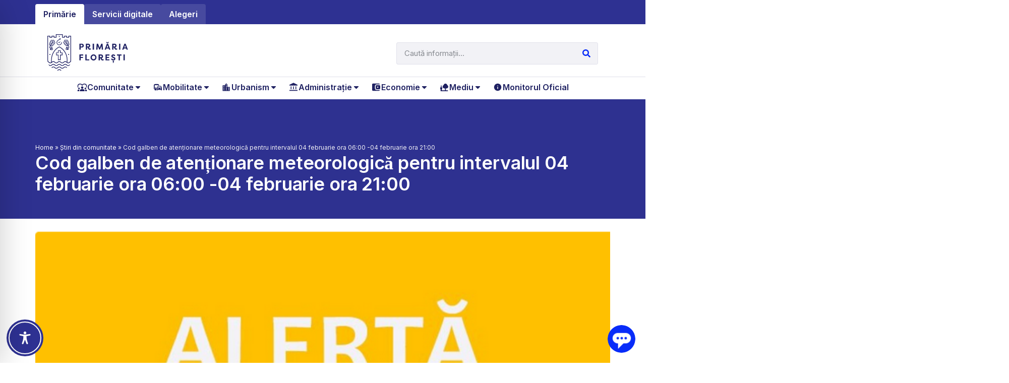

--- FILE ---
content_type: text/html; charset=UTF-8
request_url: https://floresticluj.ro/ghid-de-reintoarcere-pentru-romanii-de-pretutindeni/
body_size: 578895
content:
<!doctype html>
<html lang="ro-RO">
<head>
	<meta charset="UTF-8">
	<meta name="viewport" content="width=device-width, initial-scale=1">
	<link rel="profile" href="https://gmpg.org/xfn/11">
	<meta name='robots' content='index, follow, max-image-preview:large, max-snippet:-1, max-video-preview:-1' />

	<!-- This site is optimized with the Yoast SEO plugin v21.9 - https://yoast.com/wordpress/plugins/seo/ -->
	<title>Cod galben de atenționare meteorologică pentru intervalul 04 februarie ora 06:00 -04 februarie ora 21:00 - Primăria Comunei Florești, Cluj</title>
	<link rel="canonical" href="https://floresticluj.ro/ghid-de-reintoarcere-pentru-romanii-de-pretutindeni/" />
	<meta property="og:locale" content="ro_RO" />
	<meta property="og:type" content="article" />
	<meta property="og:title" content="Cod galben de atenționare meteorologică pentru intervalul 04 februarie ora 06:00 -04 februarie ora 21:00 - Primăria Comunei Florești, Cluj" />
	<meta property="og:description" content="Mai multe detalii regăsiți în atașament" />
	<meta property="og:url" content="https://floresticluj.ro/ghid-de-reintoarcere-pentru-romanii-de-pretutindeni/" />
	<meta property="og:site_name" content="Primăria Comunei Florești, Cluj" />
	<meta property="article:published_time" content="2021-02-03T17:05:00+00:00" />
	<meta property="article:modified_time" content="2021-04-09T16:07:27+00:00" />
	<meta property="og:image" content="https://floresticluj.ro/wp-content/uploads/2021/02/Screenshot_2021-04-09-Cod-galben-de-atenționare-meteorologică-pentru-intervalul-04-februarie-ora-06-00-04-februarie-ora-....png" />
	<meta property="og:image:width" content="626" />
	<meta property="og:image:height" content="376" />
	<meta property="og:image:type" content="image/png" />
	<meta name="author" content="andrei_tagspot" />
	<meta name="twitter:card" content="summary_large_image" />
	<meta name="twitter:label1" content="Scris de" />
	<meta name="twitter:data1" content="andrei_tagspot" />
	<script type="application/ld+json" class="yoast-schema-graph">{"@context":"https://schema.org","@graph":[{"@type":"Article","@id":"https://floresticluj.ro/ghid-de-reintoarcere-pentru-romanii-de-pretutindeni/#article","isPartOf":{"@id":"https://floresticluj.ro/ghid-de-reintoarcere-pentru-romanii-de-pretutindeni/"},"author":{"name":"andrei_tagspot","@id":"https://floresticluj.ro/#/schema/person/2feeb2007ad017bb48b752535f6ced25"},"headline":"Cod galben de atenționare meteorologică pentru intervalul 04 februarie ora 06:00 -04 februarie ora 21:00","datePublished":"2021-02-03T17:05:00+00:00","dateModified":"2021-04-09T16:07:27+00:00","mainEntityOfPage":{"@id":"https://floresticluj.ro/ghid-de-reintoarcere-pentru-romanii-de-pretutindeni/"},"wordCount":31,"commentCount":0,"publisher":{"@id":"https://floresticluj.ro/#organization"},"image":{"@id":"https://floresticluj.ro/ghid-de-reintoarcere-pentru-romanii-de-pretutindeni/#primaryimage"},"thumbnailUrl":"https://floresticluj.ro/wp-content/uploads/2021/02/Screenshot_2021-04-09-Cod-galben-de-atenționare-meteorologică-pentru-intervalul-04-februarie-ora-06-00-04-februarie-ora-....png","articleSection":["Anunțuri din comunitate"],"inLanguage":"ro-RO","potentialAction":[{"@type":"CommentAction","name":"Comment","target":["https://floresticluj.ro/ghid-de-reintoarcere-pentru-romanii-de-pretutindeni/#respond"]}]},{"@type":"WebPage","@id":"https://floresticluj.ro/ghid-de-reintoarcere-pentru-romanii-de-pretutindeni/","url":"https://floresticluj.ro/ghid-de-reintoarcere-pentru-romanii-de-pretutindeni/","name":"Cod galben de atenționare meteorologică pentru intervalul 04 februarie ora 06:00 -04 februarie ora 21:00 - Primăria Comunei Florești, Cluj","isPartOf":{"@id":"https://floresticluj.ro/#website"},"primaryImageOfPage":{"@id":"https://floresticluj.ro/ghid-de-reintoarcere-pentru-romanii-de-pretutindeni/#primaryimage"},"image":{"@id":"https://floresticluj.ro/ghid-de-reintoarcere-pentru-romanii-de-pretutindeni/#primaryimage"},"thumbnailUrl":"https://floresticluj.ro/wp-content/uploads/2021/02/Screenshot_2021-04-09-Cod-galben-de-atenționare-meteorologică-pentru-intervalul-04-februarie-ora-06-00-04-februarie-ora-....png","datePublished":"2021-02-03T17:05:00+00:00","dateModified":"2021-04-09T16:07:27+00:00","breadcrumb":{"@id":"https://floresticluj.ro/ghid-de-reintoarcere-pentru-romanii-de-pretutindeni/#breadcrumb"},"inLanguage":"ro-RO","potentialAction":[{"@type":"ReadAction","target":["https://floresticluj.ro/ghid-de-reintoarcere-pentru-romanii-de-pretutindeni/"]}]},{"@type":"ImageObject","inLanguage":"ro-RO","@id":"https://floresticluj.ro/ghid-de-reintoarcere-pentru-romanii-de-pretutindeni/#primaryimage","url":"https://floresticluj.ro/wp-content/uploads/2021/02/Screenshot_2021-04-09-Cod-galben-de-atenționare-meteorologică-pentru-intervalul-04-februarie-ora-06-00-04-februarie-ora-....png","contentUrl":"https://floresticluj.ro/wp-content/uploads/2021/02/Screenshot_2021-04-09-Cod-galben-de-atenționare-meteorologică-pentru-intervalul-04-februarie-ora-06-00-04-februarie-ora-....png","width":626,"height":376},{"@type":"BreadcrumbList","@id":"https://floresticluj.ro/ghid-de-reintoarcere-pentru-romanii-de-pretutindeni/#breadcrumb","itemListElement":[{"@type":"ListItem","position":1,"name":"Home","item":"https://floresticluj.ro/"},{"@type":"ListItem","position":2,"name":"Știri din comunitate","item":"https://floresticluj.ro/stiri-din-comunitate/"},{"@type":"ListItem","position":3,"name":"Cod galben de atenționare meteorologică pentru intervalul 04 februarie ora 06:00 -04 februarie ora 21:00"}]},{"@type":"WebSite","@id":"https://floresticluj.ro/#website","url":"https://floresticluj.ro/","name":"Primăria Comunei Florești, Cluj","description":"","publisher":{"@id":"https://floresticluj.ro/#organization"},"potentialAction":[{"@type":"SearchAction","target":{"@type":"EntryPoint","urlTemplate":"https://floresticluj.ro/?s={search_term_string}"},"query-input":"required name=search_term_string"}],"inLanguage":"ro-RO"},{"@type":"Organization","@id":"https://floresticluj.ro/#organization","name":"Primăria Comunei Florești, Cluj","url":"https://floresticluj.ro/","logo":{"@type":"ImageObject","inLanguage":"ro-RO","@id":"https://floresticluj.ro/#/schema/logo/image/","url":"https://floresticluj.ro/wp-content/uploads/2021/01/logo.svg","contentUrl":"https://floresticluj.ro/wp-content/uploads/2021/01/logo.svg","width":167,"height":72,"caption":"Primăria Comunei Florești, Cluj"},"image":{"@id":"https://floresticluj.ro/#/schema/logo/image/"}},{"@type":"Person","@id":"https://floresticluj.ro/#/schema/person/2feeb2007ad017bb48b752535f6ced25","name":"andrei_tagspot","image":{"@type":"ImageObject","inLanguage":"ro-RO","@id":"https://floresticluj.ro/#/schema/person/image/","url":"https://secure.gravatar.com/avatar/c00f4b12861e7e7e56eb9411f2914be1f06333ab11597ce8daf4874ee03ac1fa?s=96&d=mm&r=g","contentUrl":"https://secure.gravatar.com/avatar/c00f4b12861e7e7e56eb9411f2914be1f06333ab11597ce8daf4874ee03ac1fa?s=96&d=mm&r=g","caption":"andrei_tagspot"},"url":"https://floresticluj.ro/author/andrei_tagspot/"}]}</script>
	<!-- / Yoast SEO plugin. -->


<link rel="alternate" type="application/rss+xml" title="Primăria Comunei Florești, Cluj &raquo; Flux" href="https://floresticluj.ro/feed/" />
<link rel="alternate" type="application/rss+xml" title="Primăria Comunei Florești, Cluj &raquo; Flux comentarii" href="https://floresticluj.ro/comments/feed/" />
<link rel="alternate" type="application/rss+xml" title="Flux comentarii Primăria Comunei Florești, Cluj &raquo; Cod galben de atenționare meteorologică pentru intervalul 04 februarie ora 06:00 -04 februarie ora 21:00" href="https://floresticluj.ro/ghid-de-reintoarcere-pentru-romanii-de-pretutindeni/feed/" />
<link rel="alternate" title="oEmbed (JSON)" type="application/json+oembed" href="https://floresticluj.ro/wp-json/oembed/1.0/embed?url=https%3A%2F%2Ffloresticluj.ro%2Fghid-de-reintoarcere-pentru-romanii-de-pretutindeni%2F" />
<link rel="alternate" title="oEmbed (XML)" type="text/xml+oembed" href="https://floresticluj.ro/wp-json/oembed/1.0/embed?url=https%3A%2F%2Ffloresticluj.ro%2Fghid-de-reintoarcere-pentru-romanii-de-pretutindeni%2F&#038;format=xml" />
		<style id="content-control-block-styles">
			@media (max-width: 640px) {
	.cc-hide-on-mobile {
		display: none !important;
	}
}
@media (min-width: 641px) and (max-width: 920px) {
	.cc-hide-on-tablet {
		display: none !important;
	}
}
@media (min-width: 921px) and (max-width: 1440px) {
	.cc-hide-on-desktop {
		display: none !important;
	}
}		</style>
		<style id='wp-img-auto-sizes-contain-inline-css'>
img:is([sizes=auto i],[sizes^="auto," i]){contain-intrinsic-size:3000px 1500px}
/*# sourceURL=wp-img-auto-sizes-contain-inline-css */
</style>
<link rel='stylesheet' id='hello-elementor-theme-style-css' href='https://floresticluj.ro/wp-content/themes/hello-elementor/theme.min.css?ver=3.0.1' media='all' />
<link rel='stylesheet' id='jet-menu-hello-css' href='https://floresticluj.ro/wp-content/plugins/jet-menu/integration/themes/hello-elementor/assets/css/style.css?ver=2.4.3' media='all' />
<style id='wp-emoji-styles-inline-css'>

	img.wp-smiley, img.emoji {
		display: inline !important;
		border: none !important;
		box-shadow: none !important;
		height: 1em !important;
		width: 1em !important;
		margin: 0 0.07em !important;
		vertical-align: -0.1em !important;
		background: none !important;
		padding: 0 !important;
	}
/*# sourceURL=wp-emoji-styles-inline-css */
</style>
<link rel='stylesheet' id='wp-block-library-css' href='https://floresticluj.ro/wp-includes/css/dist/block-library/style.min.css?ver=6.9' media='all' />
<style id='wp-block-file-inline-css'>
.wp-block-file{box-sizing:border-box}.wp-block-file:not(.wp-element-button){font-size:.8em}.wp-block-file.aligncenter{text-align:center}.wp-block-file.alignright{text-align:right}.wp-block-file *+.wp-block-file__button{margin-left:.75em}:where(.wp-block-file){margin-bottom:1.5em}.wp-block-file__embed{margin-bottom:1em}:where(.wp-block-file__button){border-radius:2em;display:inline-block;padding:.5em 1em}:where(.wp-block-file__button):where(a):active,:where(.wp-block-file__button):where(a):focus,:where(.wp-block-file__button):where(a):hover,:where(.wp-block-file__button):where(a):visited{box-shadow:none;color:#fff;opacity:.85;text-decoration:none}
/*# sourceURL=https://floresticluj.ro/wp-includes/blocks/file/style.min.css */
</style>
<style id='global-styles-inline-css'>
:root{--wp--preset--aspect-ratio--square: 1;--wp--preset--aspect-ratio--4-3: 4/3;--wp--preset--aspect-ratio--3-4: 3/4;--wp--preset--aspect-ratio--3-2: 3/2;--wp--preset--aspect-ratio--2-3: 2/3;--wp--preset--aspect-ratio--16-9: 16/9;--wp--preset--aspect-ratio--9-16: 9/16;--wp--preset--color--black: #000000;--wp--preset--color--cyan-bluish-gray: #abb8c3;--wp--preset--color--white: #ffffff;--wp--preset--color--pale-pink: #f78da7;--wp--preset--color--vivid-red: #cf2e2e;--wp--preset--color--luminous-vivid-orange: #ff6900;--wp--preset--color--luminous-vivid-amber: #fcb900;--wp--preset--color--light-green-cyan: #7bdcb5;--wp--preset--color--vivid-green-cyan: #00d084;--wp--preset--color--pale-cyan-blue: #8ed1fc;--wp--preset--color--vivid-cyan-blue: #0693e3;--wp--preset--color--vivid-purple: #9b51e0;--wp--preset--gradient--vivid-cyan-blue-to-vivid-purple: linear-gradient(135deg,rgb(6,147,227) 0%,rgb(155,81,224) 100%);--wp--preset--gradient--light-green-cyan-to-vivid-green-cyan: linear-gradient(135deg,rgb(122,220,180) 0%,rgb(0,208,130) 100%);--wp--preset--gradient--luminous-vivid-amber-to-luminous-vivid-orange: linear-gradient(135deg,rgb(252,185,0) 0%,rgb(255,105,0) 100%);--wp--preset--gradient--luminous-vivid-orange-to-vivid-red: linear-gradient(135deg,rgb(255,105,0) 0%,rgb(207,46,46) 100%);--wp--preset--gradient--very-light-gray-to-cyan-bluish-gray: linear-gradient(135deg,rgb(238,238,238) 0%,rgb(169,184,195) 100%);--wp--preset--gradient--cool-to-warm-spectrum: linear-gradient(135deg,rgb(74,234,220) 0%,rgb(151,120,209) 20%,rgb(207,42,186) 40%,rgb(238,44,130) 60%,rgb(251,105,98) 80%,rgb(254,248,76) 100%);--wp--preset--gradient--blush-light-purple: linear-gradient(135deg,rgb(255,206,236) 0%,rgb(152,150,240) 100%);--wp--preset--gradient--blush-bordeaux: linear-gradient(135deg,rgb(254,205,165) 0%,rgb(254,45,45) 50%,rgb(107,0,62) 100%);--wp--preset--gradient--luminous-dusk: linear-gradient(135deg,rgb(255,203,112) 0%,rgb(199,81,192) 50%,rgb(65,88,208) 100%);--wp--preset--gradient--pale-ocean: linear-gradient(135deg,rgb(255,245,203) 0%,rgb(182,227,212) 50%,rgb(51,167,181) 100%);--wp--preset--gradient--electric-grass: linear-gradient(135deg,rgb(202,248,128) 0%,rgb(113,206,126) 100%);--wp--preset--gradient--midnight: linear-gradient(135deg,rgb(2,3,129) 0%,rgb(40,116,252) 100%);--wp--preset--font-size--small: 13px;--wp--preset--font-size--medium: 20px;--wp--preset--font-size--large: 36px;--wp--preset--font-size--x-large: 42px;--wp--preset--spacing--20: 0.44rem;--wp--preset--spacing--30: 0.67rem;--wp--preset--spacing--40: 1rem;--wp--preset--spacing--50: 1.5rem;--wp--preset--spacing--60: 2.25rem;--wp--preset--spacing--70: 3.38rem;--wp--preset--spacing--80: 5.06rem;--wp--preset--shadow--natural: 6px 6px 9px rgba(0, 0, 0, 0.2);--wp--preset--shadow--deep: 12px 12px 50px rgba(0, 0, 0, 0.4);--wp--preset--shadow--sharp: 6px 6px 0px rgba(0, 0, 0, 0.2);--wp--preset--shadow--outlined: 6px 6px 0px -3px rgb(255, 255, 255), 6px 6px rgb(0, 0, 0);--wp--preset--shadow--crisp: 6px 6px 0px rgb(0, 0, 0);}:where(.is-layout-flex){gap: 0.5em;}:where(.is-layout-grid){gap: 0.5em;}body .is-layout-flex{display: flex;}.is-layout-flex{flex-wrap: wrap;align-items: center;}.is-layout-flex > :is(*, div){margin: 0;}body .is-layout-grid{display: grid;}.is-layout-grid > :is(*, div){margin: 0;}:where(.wp-block-columns.is-layout-flex){gap: 2em;}:where(.wp-block-columns.is-layout-grid){gap: 2em;}:where(.wp-block-post-template.is-layout-flex){gap: 1.25em;}:where(.wp-block-post-template.is-layout-grid){gap: 1.25em;}.has-black-color{color: var(--wp--preset--color--black) !important;}.has-cyan-bluish-gray-color{color: var(--wp--preset--color--cyan-bluish-gray) !important;}.has-white-color{color: var(--wp--preset--color--white) !important;}.has-pale-pink-color{color: var(--wp--preset--color--pale-pink) !important;}.has-vivid-red-color{color: var(--wp--preset--color--vivid-red) !important;}.has-luminous-vivid-orange-color{color: var(--wp--preset--color--luminous-vivid-orange) !important;}.has-luminous-vivid-amber-color{color: var(--wp--preset--color--luminous-vivid-amber) !important;}.has-light-green-cyan-color{color: var(--wp--preset--color--light-green-cyan) !important;}.has-vivid-green-cyan-color{color: var(--wp--preset--color--vivid-green-cyan) !important;}.has-pale-cyan-blue-color{color: var(--wp--preset--color--pale-cyan-blue) !important;}.has-vivid-cyan-blue-color{color: var(--wp--preset--color--vivid-cyan-blue) !important;}.has-vivid-purple-color{color: var(--wp--preset--color--vivid-purple) !important;}.has-black-background-color{background-color: var(--wp--preset--color--black) !important;}.has-cyan-bluish-gray-background-color{background-color: var(--wp--preset--color--cyan-bluish-gray) !important;}.has-white-background-color{background-color: var(--wp--preset--color--white) !important;}.has-pale-pink-background-color{background-color: var(--wp--preset--color--pale-pink) !important;}.has-vivid-red-background-color{background-color: var(--wp--preset--color--vivid-red) !important;}.has-luminous-vivid-orange-background-color{background-color: var(--wp--preset--color--luminous-vivid-orange) !important;}.has-luminous-vivid-amber-background-color{background-color: var(--wp--preset--color--luminous-vivid-amber) !important;}.has-light-green-cyan-background-color{background-color: var(--wp--preset--color--light-green-cyan) !important;}.has-vivid-green-cyan-background-color{background-color: var(--wp--preset--color--vivid-green-cyan) !important;}.has-pale-cyan-blue-background-color{background-color: var(--wp--preset--color--pale-cyan-blue) !important;}.has-vivid-cyan-blue-background-color{background-color: var(--wp--preset--color--vivid-cyan-blue) !important;}.has-vivid-purple-background-color{background-color: var(--wp--preset--color--vivid-purple) !important;}.has-black-border-color{border-color: var(--wp--preset--color--black) !important;}.has-cyan-bluish-gray-border-color{border-color: var(--wp--preset--color--cyan-bluish-gray) !important;}.has-white-border-color{border-color: var(--wp--preset--color--white) !important;}.has-pale-pink-border-color{border-color: var(--wp--preset--color--pale-pink) !important;}.has-vivid-red-border-color{border-color: var(--wp--preset--color--vivid-red) !important;}.has-luminous-vivid-orange-border-color{border-color: var(--wp--preset--color--luminous-vivid-orange) !important;}.has-luminous-vivid-amber-border-color{border-color: var(--wp--preset--color--luminous-vivid-amber) !important;}.has-light-green-cyan-border-color{border-color: var(--wp--preset--color--light-green-cyan) !important;}.has-vivid-green-cyan-border-color{border-color: var(--wp--preset--color--vivid-green-cyan) !important;}.has-pale-cyan-blue-border-color{border-color: var(--wp--preset--color--pale-cyan-blue) !important;}.has-vivid-cyan-blue-border-color{border-color: var(--wp--preset--color--vivid-cyan-blue) !important;}.has-vivid-purple-border-color{border-color: var(--wp--preset--color--vivid-purple) !important;}.has-vivid-cyan-blue-to-vivid-purple-gradient-background{background: var(--wp--preset--gradient--vivid-cyan-blue-to-vivid-purple) !important;}.has-light-green-cyan-to-vivid-green-cyan-gradient-background{background: var(--wp--preset--gradient--light-green-cyan-to-vivid-green-cyan) !important;}.has-luminous-vivid-amber-to-luminous-vivid-orange-gradient-background{background: var(--wp--preset--gradient--luminous-vivid-amber-to-luminous-vivid-orange) !important;}.has-luminous-vivid-orange-to-vivid-red-gradient-background{background: var(--wp--preset--gradient--luminous-vivid-orange-to-vivid-red) !important;}.has-very-light-gray-to-cyan-bluish-gray-gradient-background{background: var(--wp--preset--gradient--very-light-gray-to-cyan-bluish-gray) !important;}.has-cool-to-warm-spectrum-gradient-background{background: var(--wp--preset--gradient--cool-to-warm-spectrum) !important;}.has-blush-light-purple-gradient-background{background: var(--wp--preset--gradient--blush-light-purple) !important;}.has-blush-bordeaux-gradient-background{background: var(--wp--preset--gradient--blush-bordeaux) !important;}.has-luminous-dusk-gradient-background{background: var(--wp--preset--gradient--luminous-dusk) !important;}.has-pale-ocean-gradient-background{background: var(--wp--preset--gradient--pale-ocean) !important;}.has-electric-grass-gradient-background{background: var(--wp--preset--gradient--electric-grass) !important;}.has-midnight-gradient-background{background: var(--wp--preset--gradient--midnight) !important;}.has-small-font-size{font-size: var(--wp--preset--font-size--small) !important;}.has-medium-font-size{font-size: var(--wp--preset--font-size--medium) !important;}.has-large-font-size{font-size: var(--wp--preset--font-size--large) !important;}.has-x-large-font-size{font-size: var(--wp--preset--font-size--x-large) !important;}
/*# sourceURL=global-styles-inline-css */
</style>

<style id='classic-theme-styles-inline-css'>
/*! This file is auto-generated */
.wp-block-button__link{color:#fff;background-color:#32373c;border-radius:9999px;box-shadow:none;text-decoration:none;padding:calc(.667em + 2px) calc(1.333em + 2px);font-size:1.125em}.wp-block-file__button{background:#32373c;color:#fff;text-decoration:none}
/*# sourceURL=/wp-includes/css/classic-themes.min.css */
</style>
<link rel='stylesheet' id='embedpress_blocks-cgb-style-css-css' href='https://floresticluj.ro/wp-content/plugins/embedpress/Gutenberg/dist/blocks.style.build.css?ver=1706103498' media='all' />
<link rel='stylesheet' id='content-control-block-styles-css' href='https://floresticluj.ro/wp-content/plugins/content-control/dist/style-block-editor.css?ver=2.6.1' media='all' />
<link rel='stylesheet' id='accessibility-onetap-css' href='https://floresticluj.ro/wp-content/plugins/accessibility-onetap/assets/css/accessibility-onetap-front-end.min.css?ver=2.4.0' media='all' />
<style id='accessibility-onetap-inline-css'>

		.onetap-container-toggle .onetap-toggle svg,
		nav.onetap-accessibility.onetap-plugin-onetap .onetap-container .onetap-accessibility-settings header.onetap-header-top .onetap-site-container .onetap-site-info .onetap-image svg,
		nav.onetap-accessibility.onetap-plugin-onetap .onetap-container .onetap-accessibility-settings .onetap-features-container .onetap-features .onetap-box-feature.onetap-active .onetap-icon .onetap-icon-animation svg,
		nav.onetap-accessibility.onetap-plugin-onetap .onetap-container .onetap-accessibility-settings .onetap-features-container .onetap-features .onetap-box-feature.onetap-lv1 .onetap-icon .onetap-icon-animation svg, nav.onetap-accessibility.onetap-plugin-onetap .onetap-container .onetap-accessibility-settings .onetap-features-container .onetap-features .onetap-box-feature.onetap-lv2 .onetap-icon .onetap-icon-animation svg, nav.onetap-accessibility.onetap-plugin-onetap .onetap-container .onetap-accessibility-settings .onetap-features-container .onetap-features .onetap-box-feature.onetap-lv3 .onetap-icon .onetap-icon-animation svg {
			fill: #2e3192 !important;
		}
		nav.onetap-accessibility.onetap-plugin-onetap .onetap-container .onetap-accessibility-settings header.onetap-header-top::before,
		nav.onetap-accessibility.onetap-plugin-onetap .onetap-container .onetap-accessibility-settings .onetap-reset-settings button,
		nav.onetap-accessibility.onetap-plugin-onetap .onetap-container .onetap-accessibility-settings .onetap-features-container .onetap-features .onetap-box-feature.onetap-lv1 .onetap-title p.onetap-option-levels span.onetap-level.onetap-level1,
		nav.onetap-accessibility.onetap-plugin-onetap .onetap-container .onetap-accessibility-settings header.onetap-header-top::before, nav.onetap-accessibility.onetap-plugin-onetap .onetap-container .onetap-accessibility-settings .onetap-reset-settings button, nav.onetap-accessibility.onetap-plugin-onetap .onetap-container .onetap-accessibility-settings .onetap-features-container .onetap-features .onetap-box-feature.onetap-lv2 .onetap-title p.onetap-option-levels span.onetap-level.onetap-level1, nav.onetap-accessibility.onetap-plugin-onetap .onetap-container .onetap-accessibility-settings .onetap-features-container .onetap-features .onetap-box-feature.onetap-lv2 .onetap-title p.onetap-option-levels span.onetap-level.onetap-level2,
		nav.onetap-accessibility.onetap-plugin-onetap .onetap-container .onetap-accessibility-settings .onetap-features-container .onetap-features .onetap-box-feature.onetap-lv3 .onetap-title p.onetap-option-levels span.onetap-level.onetap-level1, nav.onetap-accessibility.onetap-plugin-onetap .onetap-container .onetap-accessibility-settings .onetap-features-container .onetap-features .onetap-box-feature.onetap-lv3 .onetap-title p.onetap-option-levels span.onetap-level.onetap-level2, nav.onetap-accessibility.onetap-plugin-onetap .onetap-container .onetap-accessibility-settings .onetap-features-container .onetap-features .onetap-box-feature.onetap-lv3 .onetap-title p.onetap-option-levels span.onetap-level.onetap-level3,
		.onetap-container-toggle .onetap-toggle img,
		nav.onetap-accessibility.onetap-plugin-onetap .onetap-container .onetap-accessibility-settings header.onetap-header-top .onetap-site-container .onetap-site-info .onetap-title span,
		nav.onetap-accessibility.onetap-plugin-onetap .onetap-container .onetap-accessibility-settings header.onetap-header-top .onetap-site-container .onetap-site-info .onetap-information,
		nav.onetap-accessibility.onetap-plugin-onetap .onetap-container .toolbar-hide-duration .box-hide-duration .box-btn-action button.hide-toolbar {
			background: #2e3192 !important;
		}
		nav.onetap-accessibility.onetap-plugin-onetap .onetap-container .toolbar-hide-duration .box-hide-duration form label input {
			accent-color: #2e3192 !important;
		}
		nav.onetap-accessibility.onetap-plugin-onetap .onetap-container .onetap-accessibility-settings .onetap-reset-settings button {
			border-color: #2e3192 !important;
		}
		.onetap-container-toggle .onetap-toggle img.design-border1 {
			box-shadow: 0 0 0 4px #2e3192;
		}	
		nav.onetap-accessibility.onetap-plugin-onetap .onetap-container .onetap-accessibility-settings .onetap-features-container .onetap-features .onetap-box-feature:hover {
			border-color: #2e3192 !important;
			box-shadow: 0 0 0 1px #2e3192 !important;
		}
		nav.onetap-accessibility.onetap-plugin-onetap .onetap-container .onetap-accessibility-settings .onetap-features-container .onetap-features .onetap-box-feature:focus {
			border-width: 2px !important;
			outline: none !important;
		}
		nav.onetap-accessibility.onetap-plugin-onetap .onetap-container .onetap-accessibility-settings .onetap-features-container .onetap-features .onetap-box-feature:hover .onetap-title span,
		nav.onetap-accessibility.onetap-plugin-onetap .onetap-container .onetap-accessibility-settings .onetap-features-container .onetap-features .onetap-box-feature.onetap-active .onetap-title span,
		nav.onetap-accessibility.onetap-plugin-onetap .onetap-container .onetap-accessibility-settings .onetap-features-container .onetap-features .onetap-box-feature.onetap-lv1 .onetap-title span, nav.onetap-accessibility.onetap-plugin-onetap .onetap-container .onetap-accessibility-settings .onetap-features-container .onetap-features .onetap-box-feature.onetap-lv2 .onetap-title span, nav.onetap-accessibility.onetap-plugin-onetap .onetap-container .onetap-accessibility-settings .onetap-features-container .onetap-features .onetap-box-feature.onetap-lv3 .onetap-title span {
			color: #2e3192 !important;
		}
		nav.onetap-accessibility.onetap-plugin-onetap .onetap-container .onetap-accessibility-settings .onetap-features-container .onetap-features .onetap-box-feature:focus {
			border-color: #2e3192 !important;
		}
		
			@media only screen and (max-width: 576px) {
				.onetap-container-toggle .onetap-toggle {
					right: 0 !important;
					margin-right: 15px !important;					
					bottom: 0 !important;
					margin-bottom: 15px !important;
				}
				nav.onetap-accessibility.onetap-plugin-onetap {
					right: -580px !important;
				}
				nav.onetap-accessibility.onetap-plugin-onetap.onetap-toggle-open {
					right: 0 !important;
				}			
				nav.onetap-accessibility.onetap-plugin-onetap .onetap-container .onetap-accessibility-settings header.onetap-header-top .onetap-close {
					right: 20px !important;
				}			
			}			
			
			@media only screen and (min-width: 576px) and (max-width: 991.98px) {
				.onetap-container-toggle .onetap-toggle {
					right: 0 !important;
					margin-right: 15px !important;					
					bottom: 0 !important;
					margin-bottom: 15px !important;
				}
				nav.onetap-accessibility.onetap-plugin-onetap {
					right: -580px !important;
				}
				nav.onetap-accessibility.onetap-plugin-onetap.onetap-toggle-open {
					right: 0 !important;
				}			
				nav.onetap-accessibility.onetap-plugin-onetap .onetap-container .onetap-accessibility-settings header.onetap-header-top .onetap-close {
					right: 20px !important;
				}			
			}			
			
			@media only screen and (min-width: 992px) {
				.onetap-container-toggle .onetap-toggle {
					left: 0 !important;
					margin-left: 15px !important;					
					bottom: 0 !important;
					margin-bottom: 15px !important;
				}
				nav.onetap-accessibility.onetap-plugin-onetap {
					left: -580px !important;
				}
				nav.onetap-accessibility.onetap-plugin-onetap.onetap-toggle-open {
					left: 0 !important;
				}			
				nav.onetap-accessibility.onetap-plugin-onetap .onetap-container .onetap-accessibility-settings header.onetap-header-top .onetap-close {
					left: calc(530px - 20px) !important;
				}			
			}			
			
/*# sourceURL=accessibility-onetap-inline-css */
</style>
<link rel='stylesheet' id='accessibility-onetap-eicons-css' href='https://floresticluj.ro/wp-content/plugins/accessibility-onetap/assets/fonts/eicons/css/elementor-icons.min.css?ver=2.4.0' media='all' />
<link rel='stylesheet' id='bsk-pdf-manager-pro-css-css' href='https://floresticluj.ro/wp-content/plugins/bsk-pdf-manager-pro/css/bsk-pdf-manager-pro.css?ver=1703759391' media='all' />
<link rel='stylesheet' id='embedpress-css' href='https://floresticluj.ro/wp-content/plugins/embedpress/assets/css/embedpress.css?ver=6.9' media='all' />
<link rel='stylesheet' id='hello-elementor-css' href='https://floresticluj.ro/wp-content/themes/hello-elementor/style.min.css?ver=3.0.1' media='all' />
<link rel='stylesheet' id='hello-elementor-header-footer-css' href='https://floresticluj.ro/wp-content/themes/hello-elementor/header-footer.min.css?ver=3.0.1' media='all' />
<link rel='stylesheet' id='elementor-frontend-css' href='https://floresticluj.ro/wp-content/uploads/elementor/css/custom-frontend.min.css?ver=1706104391' media='all' />
<link rel='stylesheet' id='elementor-post-6698-css' href='https://floresticluj.ro/wp-content/uploads/elementor/css/post-6698.css?ver=1706104391' media='all' />
<link rel='stylesheet' id='jet-menu-public-styles-css' href='https://floresticluj.ro/wp-content/plugins/jet-menu/assets/public/css/public.css?ver=2.4.3' media='all' />
<link rel='stylesheet' id='swiper-css' href='https://floresticluj.ro/wp-content/plugins/elementor/assets/lib/swiper/css/swiper.min.css?ver=5.3.6' media='all' />
<link rel='stylesheet' id='embedpress-elementor-css-css' href='https://floresticluj.ro/wp-content/plugins/embedpress/assets/css/embedpress-elementor.css?ver=3.9.7' media='all' />
<link rel='stylesheet' id='elementor-pro-css' href='https://floresticluj.ro/wp-content/uploads/elementor/css/custom-pro-frontend.min.css?ver=1706104391' media='all' />
<link rel='stylesheet' id='font-awesome-5-all-css' href='https://floresticluj.ro/wp-content/plugins/elementor/assets/lib/font-awesome/css/all.min.css?ver=3.18.3' media='all' />
<link rel='stylesheet' id='font-awesome-4-shim-css' href='https://floresticluj.ro/wp-content/plugins/elementor/assets/lib/font-awesome/css/v4-shims.min.css?ver=3.18.3' media='all' />
<link rel='stylesheet' id='elementor-post-17381-css' href='https://floresticluj.ro/wp-content/uploads/elementor/css/post-17381.css?ver=1742906720' media='all' />
<link rel='stylesheet' id='elementor-post-18136-css' href='https://floresticluj.ro/wp-content/uploads/elementor/css/post-18136.css?ver=1716886133' media='all' />
<link rel='stylesheet' id='elementor-post-18427-css' href='https://floresticluj.ro/wp-content/uploads/elementor/css/post-18427.css?ver=1718613531' media='all' />
<link rel='stylesheet' id='dashicons-css' href='https://floresticluj.ro/wp-includes/css/dashicons.min.css?ver=6.9' media='all' />
<link rel='stylesheet' id='plyr-css' href='https://floresticluj.ro/wp-content/plugins/embedpress/assets/css/plyr.css?ver=6.9' media='all' />
<link rel='stylesheet' id='wp-block-paragraph-css' href='https://floresticluj.ro/wp-includes/blocks/paragraph/style.min.css?ver=6.9' media='all' />
<link rel='stylesheet' id='google-fonts-1-css' href='https://fonts.googleapis.com/css?family=Inter%3A100%2C100italic%2C200%2C200italic%2C300%2C300italic%2C400%2C400italic%2C500%2C500italic%2C600%2C600italic%2C700%2C700italic%2C800%2C800italic%2C900%2C900italic%7CPoppins%3A100%2C100italic%2C200%2C200italic%2C300%2C300italic%2C400%2C400italic%2C500%2C500italic%2C600%2C600italic%2C700%2C700italic%2C800%2C800italic%2C900%2C900italic&#038;display=auto&#038;subset=latin-ext&#038;ver=6.9' media='all' />
<link rel="preconnect" href="https://fonts.gstatic.com/" crossorigin><script src="https://floresticluj.ro/wp-includes/js/jquery/jquery.min.js?ver=3.7.1" id="jquery-core-js"></script>
<script src="https://floresticluj.ro/wp-includes/js/jquery/jquery-migrate.min.js?ver=3.4.1" id="jquery-migrate-js"></script>
<script id="bsk-pdf-manager-pro-js-extra">
var bsk_pdf_pro = {"ajaxurl":"https://floresticluj.ro/wp-admin/admin-ajax.php"};
//# sourceURL=bsk-pdf-manager-pro-js-extra
</script>
<script src="https://floresticluj.ro/wp-content/plugins/bsk-pdf-manager-pro/js/bsk_pdf_manager_pro.js?ver=1703759391" id="bsk-pdf-manager-pro-js"></script>
<script src="https://floresticluj.ro/wp-content/plugins/embedpress/assets/js/plyr.polyfilled.js?ver=1" id="plyr.polyfilled-js"></script>
<script src="https://floresticluj.ro/wp-content/plugins/elementor/assets/lib/font-awesome/js/v4-shims.min.js?ver=3.18.3" id="font-awesome-4-shim-js"></script>
<link rel="https://api.w.org/" href="https://floresticluj.ro/wp-json/" /><link rel="alternate" title="JSON" type="application/json" href="https://floresticluj.ro/wp-json/wp/v2/posts/7517" /><link rel="EditURI" type="application/rsd+xml" title="RSD" href="https://floresticluj.ro/xmlrpc.php?rsd" />
<meta name="generator" content="WordPress 6.9" />
<link rel='shortlink' href='https://floresticluj.ro/?p=7517' />
<meta name="generator" content="Elementor 3.18.3; features: e_dom_optimization, e_optimized_assets_loading, e_font_icon_svg, additional_custom_breakpoints, block_editor_assets_optimize, e_image_loading_optimization; settings: css_print_method-external, google_font-enabled, font_display-auto">
<script async data-id="5919855669" id="chatling-embed-script" type="text/javascript" src="https://chatling.ai/js/embed.js"></script>
<link rel="icon" href="https://floresticluj.ro/wp-content/uploads/2021/08/cropped-primaria-floresti-logo-vertical-32x32.png" sizes="32x32" />
<link rel="icon" href="https://floresticluj.ro/wp-content/uploads/2021/08/cropped-primaria-floresti-logo-vertical-192x192.png" sizes="192x192" />
<link rel="apple-touch-icon" href="https://floresticluj.ro/wp-content/uploads/2021/08/cropped-primaria-floresti-logo-vertical-180x180.png" />
<meta name="msapplication-TileImage" content="https://floresticluj.ro/wp-content/uploads/2021/08/cropped-primaria-floresti-logo-vertical-270x270.png" />
		<style id="wp-custom-css">
			.wp-block-file__button{
	color: var(--e-global-color-039ada9);
    background-color: #092CF800;
    border-style: solid;
    border-width: 1px 1px 1px 1px;
    border-color: var(--e-global-color-b82bfe1);
    border-radius: 4px 4px 4px 4px;
    padding: 13px 13px 13px 13px;
	 	font-weight:400;
	margin-top:20px;
	font-size:16px;
}

.onetap-desc {
	display:none;
}

.elementor-post-navigation {
	display:none;
}		</style>
		<link rel='stylesheet' id='elementor-post-18379-css' href='https://floresticluj.ro/wp-content/uploads/elementor/css/post-18379.css?ver=1706104393' media='all' />
<link rel='stylesheet' id='elementor-post-18812-css' href='https://floresticluj.ro/wp-content/uploads/elementor/css/post-18812.css?ver=1706104394' media='all' />
<link rel='stylesheet' id='elementor-post-18818-css' href='https://floresticluj.ro/wp-content/uploads/elementor/css/post-18818.css?ver=1706104394' media='all' />
<link rel='stylesheet' id='elementor-post-18824-css' href='https://floresticluj.ro/wp-content/uploads/elementor/css/post-18824.css?ver=1706104394' media='all' />
<link rel='stylesheet' id='elementor-post-18830-css' href='https://floresticluj.ro/wp-content/uploads/elementor/css/post-18830.css?ver=1706104394' media='all' />
<link rel='stylesheet' id='elementor-post-18834-css' href='https://floresticluj.ro/wp-content/uploads/elementor/css/post-18834.css?ver=1706104394' media='all' />
</head>
<body class="wp-singular post-template-default single single-post postid-7517 single-format-standard wp-custom-logo wp-theme-hello-elementor onetap-root onetap-accessibility-plugin onetap-body-class onetap-custom-class onetap-classes onetap_hide_dyslexic_font onetap_hide_text_magnifier onetap_hide_contrast onetap_hide_saturnation onetap_hide_keyboard_navigation onetap_hide_highlight_titles onetap_hide_read_page onetap_hide_mute_sounds jet-mega-menu-location elementor-default elementor-kit-6698 elementor-page-18427">


<a class="skip-link screen-reader-text" href="#content">Sari la conținut</a>

		<div data-elementor-type="header" data-elementor-id="17381" class="elementor elementor-17381 elementor-location-header" data-elementor-post-type="elementor_library">
						<div class="elementor-element elementor-element-94cd2ed e-con-full e-flex e-con e-parent" data-id="94cd2ed" data-element_type="container" data-settings="{&quot;content_width&quot;:&quot;full&quot;,&quot;background_background&quot;:&quot;classic&quot;,&quot;container_type&quot;:&quot;flex&quot;}" data-core-v316-plus="true">
		<div class="elementor-element elementor-element-0141c90 e-flex e-con-boxed e-con e-child" data-id="0141c90" data-element_type="container" data-settings="{&quot;container_type&quot;:&quot;flex&quot;,&quot;content_width&quot;:&quot;boxed&quot;}">
					<div class="e-con-inner">
				<div class="elementor-element elementor-element-4ec00d6 elementor-widget elementor-widget-button" data-id="4ec00d6" data-element_type="widget" data-widget_type="button.default">
				<div class="elementor-widget-container">
					<div class="elementor-button-wrapper">
			<a class="elementor-button elementor-button-link elementor-size-sm" href="#">
						<span class="elementor-button-content-wrapper">
						<span class="elementor-button-text">Primărie</span>
		</span>
					</a>
		</div>
				</div>
				</div>
				<div class="elementor-element elementor-element-bd378c5 elementor-widget elementor-widget-button" data-id="bd378c5" data-element_type="widget" data-widget_type="button.default">
				<div class="elementor-widget-container">
					<div class="elementor-button-wrapper">
			<a class="elementor-button elementor-button-link elementor-size-sm" href="https://se.floresticluj.ro/cmsSE/">
						<span class="elementor-button-content-wrapper">
						<span class="elementor-button-text">Servicii digitale</span>
		</span>
					</a>
		</div>
				</div>
				</div>
				<div class="elementor-element elementor-element-4e3b38a elementor-widget elementor-widget-button" data-id="4e3b38a" data-element_type="widget" data-widget_type="button.default">
				<div class="elementor-widget-container">
					<div class="elementor-button-wrapper">
			<a class="elementor-button elementor-button-link elementor-size-sm" href="https://floresticluj.ro/alegeri-2025/">
						<span class="elementor-button-content-wrapper">
						<span class="elementor-button-text">Alegeri</span>
		</span>
					</a>
		</div>
				</div>
				</div>
					</div>
				</div>
				</div>
		<div class="elementor-element elementor-element-5f1afcf header elementor-hidden-tablet elementor-hidden-mobile e-con-full e-flex e-con e-parent" data-id="5f1afcf" data-element_type="container" data-settings="{&quot;background_background&quot;:&quot;classic&quot;,&quot;content_width&quot;:&quot;full&quot;,&quot;container_type&quot;:&quot;flex&quot;}" data-core-v316-plus="true">
		<div class="elementor-element elementor-element-0c2626b e-flex e-con-boxed e-con e-child" data-id="0c2626b" data-element_type="container" data-settings="{&quot;container_type&quot;:&quot;flex&quot;,&quot;content_width&quot;:&quot;boxed&quot;}">
					<div class="e-con-inner">
		<div class="elementor-element elementor-element-9f6bc65 e-flex e-con-boxed e-con e-child" data-id="9f6bc65" data-element_type="container" data-settings="{&quot;background_background&quot;:&quot;classic&quot;,&quot;container_type&quot;:&quot;flex&quot;,&quot;content_width&quot;:&quot;boxed&quot;}">
					<div class="e-con-inner">
				<div class="elementor-element elementor-element-7a6ed30 elementor-widget__width-initial elementor-widget elementor-widget-theme-site-logo elementor-widget-image" data-id="7a6ed30" data-element_type="widget" data-widget_type="theme-site-logo.default">
				<div class="elementor-widget-container">
											<a href="https://floresticluj.ro">
			<img width="167" height="72" src="https://floresticluj.ro/wp-content/uploads/2021/01/logo.svg" class="attachment-full size-full wp-image-17526" alt="" />				</a>
											</div>
				</div>
				<div class="elementor-element elementor-element-25a4197 elementor-widget__width-initial elementor-search-form--skin-classic elementor-search-form--button-type-icon elementor-search-form--icon-search elementor-widget elementor-widget-search-form" data-id="25a4197" data-element_type="widget" data-settings="{&quot;skin&quot;:&quot;classic&quot;}" data-widget_type="search-form.default">
				<div class="elementor-widget-container">
					<search role="search">
			<form class="elementor-search-form" action="https://floresticluj.ro" method="get">
												<div class="elementor-search-form__container">
					<label class="elementor-screen-only" for="elementor-search-form-25a4197">Caută</label>

					
					<input id="elementor-search-form-25a4197" placeholder="Caută informații..." class="elementor-search-form__input" type="search" name="s" value="">
					
											<button class="elementor-search-form__submit" type="submit" aria-label="Caută">
															<div class="e-font-icon-svg-container"><svg class="fa fa-search e-font-icon-svg e-fas-search" viewBox="0 0 512 512" xmlns="http://www.w3.org/2000/svg"><path d="M505 442.7L405.3 343c-4.5-4.5-10.6-7-17-7H372c27.6-35.3 44-79.7 44-128C416 93.1 322.9 0 208 0S0 93.1 0 208s93.1 208 208 208c48.3 0 92.7-16.4 128-44v16.3c0 6.4 2.5 12.5 7 17l99.7 99.7c9.4 9.4 24.6 9.4 33.9 0l28.3-28.3c9.4-9.4 9.4-24.6.1-34zM208 336c-70.7 0-128-57.2-128-128 0-70.7 57.2-128 128-128 70.7 0 128 57.2 128 128 0 70.7-57.2 128-128 128z"></path></svg></div>								<span class="elementor-screen-only">Caută</span>
													</button>
					
									</div>
			</form>
		</search>
				</div>
				</div>
					</div>
				</div>
					</div>
				</div>
		<div class="elementor-element elementor-element-12adb40 e-con-full e-flex e-con e-child" data-id="12adb40" data-element_type="container" data-settings="{&quot;background_background&quot;:&quot;classic&quot;,&quot;content_width&quot;:&quot;full&quot;,&quot;container_type&quot;:&quot;flex&quot;}">
		<div class="elementor-element elementor-element-fc4fcff sfasfafasfa e-flex e-con-boxed e-con e-child" data-id="fc4fcff" data-element_type="container" data-settings="{&quot;container_type&quot;:&quot;flex&quot;,&quot;content_width&quot;:&quot;boxed&quot;}">
					<div class="e-con-inner">
				<div class="elementor-element elementor-element-7ff0a03 elementor-widget__width-inherit elementor-widget elementor-widget-jet-mega-menu" data-id="7ff0a03" data-element_type="widget" data-widget_type="jet-mega-menu.default">
				<div class="elementor-widget-container">
			<div class="jet-mega-menu jet-mega-menu--layout-horizontal jet-mega-menu--sub-position-right jet-mega-menu--dropdown-layout-default jet-mega-menu--dropdown-position-center jet-mega-menu--animation-none jet-mega-menu--location-elementor   " data-settings='{"menuId":"220","menuUniqId":"6977de9a1e6f7","rollUp":false,"megaAjaxLoad":false,"layout":"horizontal","subEvent":"hover","mouseLeaveDelay":300,"subTrigger":"item","subPosition":"right","megaWidthType":"container","megaWidthSelector":"","breakpoint":0}'><div class="jet-mega-menu-toggle" role="button" tabindex="0" aria-label="Open/Close Menu"><div class="jet-mega-menu-toggle-icon jet-mega-menu-toggle-icon--default-state"><svg xmlns="http://www.w3.org/2000/svg" width="24" height="24" viewBox="0 0 24 24" fill="none"><path d="M3 18V16H21V18H3ZM3 13V11H21V13H3ZM3 8V6H21V8H3Z" fill="#1F2162"></path></svg></div><div class="jet-mega-menu-toggle-icon jet-mega-menu-toggle-icon--opened-state"><svg xmlns="http://www.w3.org/2000/svg" width="24" height="24" viewBox="0 0 24 24" fill="none"><path d="M6.4 19L5 17.6L10.6 12L5 6.4L6.4 5L12 10.6L17.6 5L19 6.4L13.4 12L19 17.6L17.6 19L12 13.4L6.4 19Z" fill="#1F2162"></path></svg></div></div><nav class="jet-mega-menu-container" aria-label="Main nav"><ul class="jet-mega-menu-list"><li id="jet-mega-menu-item-18374" class="jet-mega-menu-item jet-mega-menu-item-type-post_type jet-mega-menu-item-object-page jet-mega-menu-item--mega jet-mega-menu-item-has-children jet-mega-menu-item--top-level jet-mega-menu-item-18374"><div class="jet-mega-menu-item__inner" tabindex="0" aria-label="Comunitate"><a href="https://floresticluj.ro/comunitate/" class="jet-mega-menu-item__link jet-mega-menu-item__link--top-level"><div class="jet-mega-menu-item__icon"><svg width="21" height="20" viewBox="0 0 21 20" fill="none" xmlns="http://www.w3.org/2000/svg">
<g clip-path="url(#clip0_8441_30677)">
<path d="M1.29167 11.0833C1.04167 10.5833 0.847222 10.0764 0.708333 9.5625C0.569444 9.04861 0.5 8.52778 0.5 8C0.5 6.44444 1.02778 5.13889 2.08333 4.08333C3.13889 3.02778 4.44444 2.5 6 2.5C6.875 2.5 7.70833 2.68403 8.5 3.05208C9.29167 3.42014 9.95833 3.93056 10.5 4.58333C11.0417 3.93056 11.7083 3.42014 12.5 3.05208C13.2917 2.68403 14.125 2.5 15 2.5C16.5556 2.5 17.8611 3.02778 18.9167 4.08333C19.9722 5.13889 20.5 6.44444 20.5 8C20.5 8.52778 20.4306 9.04861 20.2917 9.5625C20.1528 10.0764 19.9583 10.5833 19.7083 11.0833C19.5556 10.8194 19.375 10.5833 19.1667 10.375C18.9583 10.1667 18.7153 10 18.4375 9.875C18.5625 9.55556 18.6597 9.24306 18.7292 8.9375C18.7986 8.63194 18.8333 8.31944 18.8333 8C18.8333 6.91667 18.4653 6.00694 17.7292 5.27083C16.9931 4.53472 16.0833 4.16667 15 4.16667C13.875 4.16667 13.0104 4.47569 12.4062 5.09375C11.8021 5.71181 11.1667 6.40278 10.5 7.16667C9.83333 6.38889 9.19792 5.69444 8.59375 5.08333C7.98958 4.47222 7.125 4.16667 6 4.16667C4.91667 4.16667 4.00694 4.53472 3.27083 5.27083C2.53472 6.00694 2.16667 6.91667 2.16667 8C2.16667 8.31944 2.20139 8.63194 2.27083 8.9375C2.34028 9.24306 2.4375 9.55556 2.5625 9.875C2.28472 10 2.04167 10.1667 1.83333 10.375C1.625 10.5833 1.44444 10.8194 1.29167 11.0833ZM0.5 18.3333V17.0208C0.5 16.4097 0.809028 15.9201 1.42708 15.5521C2.04514 15.184 2.84722 15 3.83333 15C4.01389 15 4.1875 15.0035 4.35417 15.0104C4.52083 15.0174 4.68056 15.0347 4.83333 15.0625C4.63889 15.3403 4.49306 15.6389 4.39583 15.9583C4.29861 16.2778 4.25 16.6181 4.25 16.9792V18.3333H0.5ZM5.5 18.3333V16.9792C5.5 16.0764 5.96181 15.3472 6.88542 14.7917C7.80903 14.2361 9.01389 13.9583 10.5 13.9583C12 13.9583 13.2083 14.2361 14.125 14.7917C15.0417 15.3472 15.5 16.0764 15.5 16.9792V18.3333H5.5ZM16.75 18.3333V16.9792C16.75 16.6181 16.7049 16.2778 16.6146 15.9583C16.5243 15.6389 16.3889 15.3403 16.2083 15.0625C16.3611 15.0347 16.5174 15.0174 16.6771 15.0104C16.8368 15.0035 17 15 17.1667 15C18.1667 15 18.9722 15.184 19.5833 15.5521C20.1944 15.9201 20.5 16.4097 20.5 17.0208V18.3333H16.75ZM3.83333 14.1667C3.375 14.1667 2.98264 14.0035 2.65625 13.6771C2.32986 13.3507 2.16667 12.9583 2.16667 12.5C2.16667 12.0278 2.32986 11.6319 2.65625 11.3125C2.98264 10.9931 3.375 10.8333 3.83333 10.8333C4.30556 10.8333 4.70139 10.9931 5.02083 11.3125C5.34028 11.6319 5.5 12.0278 5.5 12.5C5.5 12.9583 5.34028 13.3507 5.02083 13.6771C4.70139 14.0035 4.30556 14.1667 3.83333 14.1667ZM17.1667 14.1667C16.7083 14.1667 16.316 14.0035 15.9896 13.6771C15.6632 13.3507 15.5 12.9583 15.5 12.5C15.5 12.0278 15.6632 11.6319 15.9896 11.3125C16.316 10.9931 16.7083 10.8333 17.1667 10.8333C17.6389 10.8333 18.0347 10.9931 18.3542 11.3125C18.6736 11.6319 18.8333 12.0278 18.8333 12.5C18.8333 12.9583 18.6736 13.3507 18.3542 13.6771C18.0347 14.0035 17.6389 14.1667 17.1667 14.1667ZM10.5 13.3333C9.80556 13.3333 9.21528 13.0903 8.72917 12.6042C8.24306 12.1181 8 11.5278 8 10.8333C8 10.125 8.24306 9.53125 8.72917 9.05208C9.21528 8.57292 9.80556 8.33333 10.5 8.33333C11.2083 8.33333 11.8021 8.57292 12.2812 9.05208C12.7604 9.53125 13 10.125 13 10.8333C13 11.5278 12.7604 12.1181 12.2812 12.6042C11.8021 13.0903 11.2083 13.3333 10.5 13.3333Z" fill="#3235C6"/>
</g>
<defs>
<clipPath id="clip0_8441_30677">
<rect width="20" height="20" fill="white" transform="translate(0.5)"/>
</clipPath>
</defs>
</svg>
</div><div class="jet-mega-menu-item__title"><div class="jet-mega-menu-item__label">Comunitate</div></div></a><div class="jet-mega-menu-item__dropdown"><svg class="e-font-icon-svg e-fas-caret-down" viewBox="0 0 320 512" xmlns="http://www.w3.org/2000/svg"><path d="M31.3 192h257.3c17.8 0 26.7 21.5 14.1 34.1L174.1 354.8c-7.8 7.8-20.5 7.8-28.3 0L17.2 226.1C4.6 213.5 13.5 192 31.3 192z"></path></svg></div></div><div class="jet-mega-menu-mega-container" data-template-id="18379" data-template-content="elementor" data-position="default"><div class="jet-mega-menu-mega-container__inner"><style>.elementor-18379 .elementor-element.elementor-element-490ecec{--display:flex;--min-height:496px;--flex-direction:row;--container-widget-width:initial;--container-widget-height:100%;--container-widget-flex-grow:1;--container-widget-align-self:stretch;--gap:0px 0px;--background-transition:0.3s;border-style:solid;--border-style:solid;border-width:1px 0px 0px 0px;--border-block-start-width:1px;--border-inline-end-width:0px;--border-block-end-width:0px;--border-inline-start-width:0px;border-color:#092CF80A;--border-color:#092CF80A;--border-radius:0px 0px 0px 4px;--margin-block-start:0px;--margin-block-end:0px;--margin-inline-start:0px;--margin-inline-end:0px;--padding-block-start:0px;--padding-block-end:0px;--padding-inline-start:0px;--padding-inline-end:0px;}.elementor-18379 .elementor-element.elementor-element-490ecec, .elementor-18379 .elementor-element.elementor-element-490ecec::before{--border-transition:0.3s;}.elementor-18379 .elementor-element.elementor-element-7439aaa0{--display:flex;--justify-content:center;--background-transition:0.3s;--border-radius:0px 0px 0px 4px;--margin-block-start:0px;--margin-block-end:0px;--margin-inline-start:0px;--margin-inline-end:0px;--padding-block-start:0px;--padding-block-end:0px;--padding-inline-start:0px;--padding-inline-end:0px;}.elementor-18379 .elementor-element.elementor-element-7439aaa0:not(.elementor-motion-effects-element-type-background), .elementor-18379 .elementor-element.elementor-element-7439aaa0 > .elementor-motion-effects-container > .elementor-motion-effects-layer{background-color:transparent;background-image:linear-gradient(167deg, #092CF800 11%, #092CF83D 100%);}.elementor-18379 .elementor-element.elementor-element-7439aaa0, .elementor-18379 .elementor-element.elementor-element-7439aaa0::before{--border-transition:0.3s;}.elementor-18379 .elementor-element.elementor-element-7439aaa0.e-con{--flex-grow:0;--flex-shrink:0;}.elementor-18379 .elementor-element.elementor-element-5d6df929 .elementor-icon-wrapper{text-align:center;}.elementor-18379 .elementor-element.elementor-element-5d6df929.elementor-view-stacked .elementor-icon{background-color:var( --e-global-color-039ada9 );}.elementor-18379 .elementor-element.elementor-element-5d6df929.elementor-view-framed .elementor-icon, .elementor-18379 .elementor-element.elementor-element-5d6df929.elementor-view-default .elementor-icon{color:var( --e-global-color-039ada9 );border-color:var( --e-global-color-039ada9 );}.elementor-18379 .elementor-element.elementor-element-5d6df929.elementor-view-framed .elementor-icon, .elementor-18379 .elementor-element.elementor-element-5d6df929.elementor-view-default .elementor-icon svg{fill:var( --e-global-color-039ada9 );}.elementor-18379 .elementor-element.elementor-element-5d6df929 .elementor-icon{font-size:160px;}.elementor-18379 .elementor-element.elementor-element-5d6df929 .elementor-icon svg{height:160px;}.elementor-18379 .elementor-element.elementor-element-5d6df929 .elementor-icon-wrapper svg{width:100%;}.elementor-18379 .elementor-element.elementor-element-14f730d{--display:flex;--background-transition:0.3s;--border-radius:0px 0px 4px 0px;--margin-block-start:0px;--margin-block-end:0px;--margin-inline-start:0px;--margin-inline-end:0px;--padding-block-start:0px;--padding-block-end:0px;--padding-inline-start:0px;--padding-inline-end:0px;}.elementor-18379 .elementor-element.elementor-element-14f730d:not(.elementor-motion-effects-element-type-background), .elementor-18379 .elementor-element.elementor-element-14f730d > .elementor-motion-effects-container > .elementor-motion-effects-layer{background-color:var( --e-global-color-b9b8d59 );}.elementor-18379 .elementor-element.elementor-element-14f730d, .elementor-18379 .elementor-element.elementor-element-14f730d::before{--border-transition:0.3s;}.elementor-18379 .elementor-element.elementor-element-5a20a12a > .elementor-widget-container > div > .jet-custom-nav{width:352px;background-color:#FFFFFF;padding:0px 0px 0px 0px;}.elementor-18379 .elementor-element.elementor-element-5a20a12a > .elementor-widget-container > div > .jet-custom-nav > .jet-custom-nav__item > .jet-custom-nav__mega-sub{width:100%;}.elementor-18379 .elementor-element.elementor-element-5a20a12a > .elementor-widget-container > div > .jet-custom-nav > .jet-custom-nav__item > a{background-color:#FFFFFF;padding:13px 32px 13px 32px;}.elementor-18379 .elementor-element.elementor-element-5a20a12a > .elementor-widget-container > div > .jet-custom-nav > .jet-custom-nav__item > a .jet-custom-item-label.top-level-label{color:#1A1A42;}.elementor-18379 .elementor-element.elementor-element-5a20a12a  > .elementor-widget-container > div > .jet-custom-nav > .jet-custom-nav__item > a .jet-custom-item-label.top-level-label{font-family:var( --e-global-typography-secondary-font-family ), Inter;font-weight:var( --e-global-typography-secondary-font-weight );}.elementor-18379 .elementor-element.elementor-element-5a20a12a > .elementor-widget-container > div > .jet-custom-nav > .jet-custom-nav__item.hover-state > a{background-color:var( --e-global-color-b9b8d59 );}.elementor-18379 .elementor-element.elementor-element-5a20a12a > .elementor-widget-container > div > .jet-custom-nav > .jet-custom-nav__item > .jet-custom-nav__sub .jet-custom-nav__item > a{background-color:#F2F2F4;padding:13px 16px 13px 16px;border-radius:4px 4px 4px 4px;}.elementor-18379 .elementor-element.elementor-element-5a20a12a > .elementor-widget-container > div > .jet-custom-nav > .jet-custom-nav__item > .jet-custom-nav__sub .jet-custom-nav__item > a .jet-menu-link-text{color:#1A1A42;}.elementor-18379 .elementor-element.elementor-element-5a20a12a  > .elementor-widget-container > div > .jet-custom-nav > .jet-custom-nav__item > .jet-custom-nav__sub .jet-custom-nav__item > a .jet-menu-link-text{font-family:var( --e-global-typography-secondary-font-family ), Inter;font-weight:var( --e-global-typography-secondary-font-weight );}.elementor-18379 .elementor-element.elementor-element-5a20a12a > .elementor-widget-container > div > .jet-custom-nav > .jet-custom-nav__item > .jet-custom-nav__sub .jet-custom-nav__item{margin:0px 0px 0px 16px;}.elementor-18379 .elementor-element.elementor-element-5a20a12a > .elementor-widget-container > div > .jet-custom-nav > .jet-custom-nav__item > .jet-custom-nav__sub .jet-custom-nav__item.hover-state > a{background-color:var( --e-global-color-a7c749c );}.elementor-18379 .elementor-element.elementor-element-5a20a12a > .elementor-widget-container > div > .jet-custom-nav > .jet-custom-nav__item > a .jet-menu-icon{color:var( --e-global-color-039ada9 );width:20px;height:20px;align-self:center;}.elementor-18379 .elementor-element.elementor-element-5a20a12a > .elementor-widget-container > div > .jet-custom-nav > .jet-custom-nav__item > .jet-custom-nav__sub a .jet-menu-icon{color:var( --e-global-color-039ada9 );width:20px;height:20px;align-self:center;}.elementor-18379 .elementor-element.elementor-element-5a20a12a > .elementor-widget-container > div > .jet-custom-nav > .jet-custom-nav__item > a .jet-menu-icon:before{color:var( --e-global-color-039ada9 );font-size:20px;}.elementor-18379 .elementor-element.elementor-element-5a20a12a > .elementor-widget-container > div > .jet-custom-nav > .jet-custom-nav__item > .jet-custom-nav__sub a .jet-menu-icon:before{color:var( --e-global-color-039ada9 );font-size:20px;}.elementor-18379 .elementor-element.elementor-element-5a20a12a > .elementor-widget-container > div > .jet-custom-nav > .jet-custom-nav__item > a .jet-menu-icon svg{width:20px;}.elementor-18379 .elementor-element.elementor-element-5a20a12a > .elementor-widget-container > div > .jet-custom-nav > .jet-custom-nav__item > .jet-custom-nav__sub a .jet-menu-icon svg{width:20px;}.elementor-18379 .elementor-element.elementor-element-5a20a12a > .elementor-widget-container > div > .jet-custom-nav > .jet-custom-nav__item > a .jet-menu-badge{align-self:center;}.elementor-18379 .elementor-element.elementor-element-5a20a12a > .elementor-widget-container > div > .jet-custom-nav > .jet-custom-nav__item > .jet-custom-nav__sub a .jet-menu-badge{align-self:center;}.elementor-18379 .elementor-element.elementor-element-5a20a12a > .elementor-widget-container > div > .jet-custom-nav > .jet-custom-nav__item > a .jet-dropdown-arrow{right:21px;background-color:#FFFFFF00;align-self:center;}.elementor-18379 .elementor-element.elementor-element-5a20a12a > .elementor-widget-container > div > .jet-custom-nav > .jet-custom-nav__item > .jet-custom-nav__sub a .jet-dropdown-arrow{right:21px;background-color:#FFFFFF00;align-self:center;}.elementor-18379 .elementor-element.elementor-element-5a20a12a > .elementor-widget-container > div > .jet-custom-nav--dropdown-left-side > .jet-custom-nav__item > a .jet-dropdown-arrow{left:21px;right:auto;}.elementor-18379 .elementor-element.elementor-element-5a20a12a > .elementor-widget-container > div > .jet-custom-nav--dropdown-left-side > .jet-custom-nav__item > .jet-custom-nav__sub a .jet-dropdown-arrow{left:21px;right:auto;}.elementor-18379 .elementor-element.elementor-element-5a20a12a > .elementor-widget-container > div > .jet-custom-nav > .jet-custom-nav__item > a .jet-dropdown-arrow:before{color:#1F216242;font-size:12px;}.elementor-18379 .elementor-element.elementor-element-5a20a12a > .elementor-widget-container > div > .jet-custom-nav > .jet-custom-nav__item > .jet-custom-nav__sub a .jet-dropdown-arrow:before{color:#1F216242;font-size:12px;}.elementor-18379 .elementor-element.elementor-element-5a20a12a > .elementor-widget-container{margin:0px 0px 0px 0px;padding:0px 0px 0px 0px;}.elementor-18379 .elementor-element.elementor-element-5a20a12a.elementor-element{--order:-99999 /* order start hack */;}@media(max-width:1366px){.elementor-18379 .elementor-element.elementor-element-7439aaa0{--align-items:center;--container-widget-width:calc( ( 1 - var( --container-widget-flex-grow ) ) * 100% );}.elementor-18379 .elementor-element.elementor-element-5d6df929 .elementor-icon{font-size:113px;}.elementor-18379 .elementor-element.elementor-element-5d6df929 .elementor-icon svg{height:113px;}}@media(min-width:768px){.elementor-18379 .elementor-element.elementor-element-490ecec{--width:100%;}.elementor-18379 .elementor-element.elementor-element-7439aaa0{--width:40%;}.elementor-18379 .elementor-element.elementor-element-14f730d{--width:60%;}}@media(max-width:1366px) and (min-width:768px){.elementor-18379 .elementor-element.elementor-element-7439aaa0{--width:314%;}}@media(max-width:1024px) and (min-width:768px){.elementor-18379 .elementor-element.elementor-element-7439aaa0{--width:309%;}}/* Start custom CSS for jet-custom-menu, class: .elementor-element-5a20a12a */@media only screen and (min-width: 768px){
  

.jet-custom-nav>.jet-custom-nav__item{
    height: 100%;
    display: contents;
}

.elementor-widget-container > div > .jet-custom-nav{
    min-height: 496px;
    display: flex;
    justify-content: flex-start;
}

.jet-custom-nav > .jet-custom-nav__item > .jet-custom-nav__sub {
   
    height: 100%;
    box-shadow: none;
    background-color: #F2F2F4;
}

}/* End custom CSS */
/* Start custom CSS for container, class: .elementor-element-490ecec */@media only screen and (min-width: 768px){
.jet-mega-menu-mega-container__inner{
    padding-right: 0px;
    padding-left: 0px;
    padding-bottom:0px !important;
    padding-top: 3px !important;
    border-bottom-left-radius: 4px;
    border-bottom-right-radius: 4px;
}
}

@media screen and (max-width:1366px) and (min-width: 1024px) {
    .elementor-18379 .elementor-element.elementor-element-490ecec .dropdown-menu-icon-section{
            width:300px !important;
    }
}/* End custom CSS */</style>		<div data-elementor-type="wp-post" data-elementor-id="18379" class="elementor elementor-18379" data-elementor-post-type="jet-menu">
							<div class="elementor-element elementor-element-490ecec e-con-full e-flex e-con e-parent" data-id="490ecec" data-element_type="container" data-settings="{&quot;content_width&quot;:&quot;full&quot;,&quot;container_type&quot;:&quot;flex&quot;}" data-core-v316-plus="true">
		<div class="elementor-element elementor-element-7439aaa0 e-con-full dropdown-menu-icon-section e-flex e-con e-child" data-id="7439aaa0" data-element_type="container" data-settings="{&quot;content_width&quot;:&quot;full&quot;,&quot;background_background&quot;:&quot;gradient&quot;,&quot;container_type&quot;:&quot;flex&quot;}">
				<div class="elementor-element elementor-element-5d6df929 accent-svg elementor-view-default elementor-widget elementor-widget-icon" data-id="5d6df929" data-element_type="widget" data-widget_type="icon.default">
				<div class="elementor-widget-container">
					<div class="elementor-icon-wrapper">
			<div class="elementor-icon">
			<svg xmlns="http://www.w3.org/2000/svg" width="24" height="24" viewBox="0 0 24 24" fill="none"><path d="M1.87083 13.2327C1.59583 12.6827 1.38194 12.125 1.22917 11.5598C1.07639 10.9945 1 10.4216 1 9.84102C1 8.1299 1.58056 6.69379 2.74167 5.53268C3.90278 4.37157 5.33889 3.79102 7.05 3.79102C8.0125 3.79102 8.92917 3.99345 9.8 4.39831C10.6708 4.80317 11.4042 5.36463 12 6.08268C12.5958 5.36463 13.3292 4.80317 14.2 4.39831C15.0708 3.99345 15.9875 3.79102 16.95 3.79102C18.6611 3.79102 20.0972 4.37157 21.2583 5.53268C22.4194 6.69379 23 8.1299 23 9.84102C23 10.4216 22.9236 10.9945 22.7708 11.5598C22.6181 12.125 22.4042 12.6827 22.1292 13.2327C21.9611 12.9424 21.7625 12.6827 21.5333 12.4535C21.3042 12.2243 21.0368 12.041 20.7313 11.9035C20.8687 11.5521 20.9757 11.2084 21.0521 10.8723C21.1285 10.5362 21.1667 10.1924 21.1667 9.84102C21.1667 8.64935 20.7618 7.64865 19.9521 6.83893C19.1424 6.02921 18.1417 5.62435 16.95 5.62435C15.7125 5.62435 14.7615 5.96428 14.0969 6.64414C13.4323 7.324 12.7333 8.08407 12 8.92435C11.2667 8.06879 10.5677 7.3049 9.90313 6.63268C9.23854 5.96046 8.2875 5.62435 7.05 5.62435C5.85833 5.62435 4.85764 6.02921 4.04792 6.83893C3.23819 7.64865 2.83333 8.64935 2.83333 9.84102C2.83333 10.1924 2.87153 10.5362 2.94792 10.8723C3.02431 11.2084 3.13125 11.5521 3.26875 11.9035C2.96319 12.041 2.69583 12.2243 2.46667 12.4535C2.2375 12.6827 2.03889 12.9424 1.87083 13.2327ZM1 21.2077V19.7639C1 19.0917 1.33993 18.5532 2.01979 18.1483C2.69965 17.7434 3.58194 17.541 4.66667 17.541C4.86528 17.541 5.05625 17.5448 5.23958 17.5525C5.42292 17.5601 5.59861 17.5792 5.76667 17.6098C5.55278 17.9153 5.39236 18.2438 5.28542 18.5952C5.17847 18.9466 5.125 19.3209 5.125 19.7181V21.2077H1ZM6.5 21.2077V19.7181C6.5 18.725 7.00799 17.923 8.02396 17.3118C9.03993 16.7007 10.3653 16.3952 12 16.3952C13.65 16.3952 14.9792 16.7007 15.9875 17.3118C16.9958 17.923 17.5 18.725 17.5 19.7181V21.2077H6.5ZM18.875 21.2077V19.7181C18.875 19.3209 18.8253 18.9466 18.726 18.5952C18.6267 18.2438 18.4778 17.9153 18.2792 17.6098C18.4472 17.5792 18.6191 17.5601 18.7948 17.5525C18.9705 17.5448 19.15 17.541 19.3333 17.541C20.4333 17.541 21.3194 17.7434 21.9917 18.1483C22.6639 18.5532 23 19.0917 23 19.7639V21.2077H18.875ZM4.66667 16.6243C4.1625 16.6243 3.7309 16.4448 3.37188 16.0858C3.01285 15.7268 2.83333 15.2952 2.83333 14.791C2.83333 14.2716 3.01285 13.8362 3.37188 13.4848C3.7309 13.1334 4.1625 12.9577 4.66667 12.9577C5.18611 12.9577 5.62153 13.1334 5.97292 13.4848C6.32431 13.8362 6.5 14.2716 6.5 14.791C6.5 15.2952 6.32431 15.7268 5.97292 16.0858C5.62153 16.4448 5.18611 16.6243 4.66667 16.6243ZM19.3333 16.6243C18.8292 16.6243 18.3976 16.4448 18.0385 16.0858C17.6795 15.7268 17.5 15.2952 17.5 14.791C17.5 14.2716 17.6795 13.8362 18.0385 13.4848C18.3976 13.1334 18.8292 12.9577 19.3333 12.9577C19.8528 12.9577 20.2882 13.1334 20.6396 13.4848C20.991 13.8362 21.1667 14.2716 21.1667 14.791C21.1667 15.2952 20.991 15.7268 20.6396 16.0858C20.2882 16.4448 19.8528 16.6243 19.3333 16.6243ZM12 15.7077C11.2361 15.7077 10.5868 15.4403 10.0521 14.9056C9.51736 14.3709 9.25 13.7216 9.25 12.9577C9.25 12.1785 9.51736 11.5254 10.0521 10.9983C10.5868 10.4712 11.2361 10.2077 12 10.2077C12.7792 10.2077 13.4323 10.4712 13.9594 10.9983C14.4865 11.5254 14.75 12.1785 14.75 12.9577C14.75 13.7216 14.4865 14.3709 13.9594 14.9056C13.4323 15.4403 12.7792 15.7077 12 15.7077Z" fill="#1F2162"></path></svg>			</div>
		</div>
				</div>
				</div>
				</div>
		<div class="elementor-element elementor-element-14f730d e-con-full container-vertical-menu e-flex e-con e-child" data-id="14f730d" data-element_type="container" data-settings="{&quot;content_width&quot;:&quot;full&quot;,&quot;background_background&quot;:&quot;classic&quot;,&quot;container_type&quot;:&quot;flex&quot;}">
				<div class="elementor-element elementor-element-5a20a12a elementor-widget elementor-widget-jet-custom-menu" data-id="5a20a12a" data-element_type="widget" data-widget_type="jet-custom-menu.default">
				<div class="elementor-widget-container">
			<div class="menu-comunitate-container"><div class="jet-custom-nav jet-custom-nav--dropdown-right-side jet-custom-nav--animation-fade"><div class="menu-item menu-item-type-post_type menu-item-object-page menu-item-has-children jet-custom-nav__item jet-custom-nav__item-18924"><a href="https://floresticluj.ro/comunitate/educatie/" class="jet-custom-nav__item-link"><div class="jet-menu-icon"><svg width="24" height="24" viewBox="0 0 24 24" fill="none" xmlns="http://www.w3.org/2000/svg">
<path d="M21 17V10.1L12 15L1 9L12 3L23 9V17H21ZM12 21L5 17.2V12.7L12 16.5L19 12.7V17.2L12 21Z" fill="#1F2162"/>
</svg>
</div><span class="jet-menu-link-text"><span class="jet-custom-item-label top-level-label">Educație</span></span><i class="jet-dropdown-arrow  fa fa-chevron-right"></i></a>
<div  class="jet-custom-nav__sub">
	<div class="menu-item menu-item-type-post_type menu-item-object-page jet-custom-nav__item jet-custom-nav__item-19382"><a href="https://floresticluj.ro/comunitate/educatie/scoli/" class="jet-custom-nav__item-link"><span class="jet-menu-link-text"><span class="jet-custom-item-label sub-level-label">Școli</span></span></a></div>
	<div class="menu-item menu-item-type-post_type menu-item-object-page jet-custom-nav__item jet-custom-nav__item-19392"><a href="https://floresticluj.ro/comunitate/educatie/gradinite/" class="jet-custom-nav__item-link"><span class="jet-menu-link-text"><span class="jet-custom-item-label sub-level-label">Grădinițe</span></span></a></div>
	<div class="menu-item menu-item-type-post_type menu-item-object-page jet-custom-nav__item jet-custom-nav__item-19410"><a href="https://floresticluj.ro/comunitate/educatie/crese/" class="jet-custom-nav__item-link"><span class="jet-menu-link-text"><span class="jet-custom-item-label sub-level-label">Creșe</span></span></a></div>
</div>
</div>
<div class="menu-item menu-item-type-post_type menu-item-object-page menu-item-has-children jet-custom-nav__item jet-custom-nav__item-18925"><a href="https://floresticluj.ro/comunitate/cetateni/" class="jet-custom-nav__item-link"><div class="jet-menu-icon"><svg width="24" height="24" viewBox="0 0 24 24" fill="none" xmlns="http://www.w3.org/2000/svg">
<path d="M0 19.2031V14.6281C0 13.9115 0.366667 13.3281 1.1 12.8781C1.83333 12.4281 2.8 12.2031 4 12.2031C4.21667 12.2031 4.425 12.2073 4.625 12.2156C4.825 12.224 5.01667 12.2448 5.2 12.2781C4.96667 12.6281 4.79167 12.9948 4.675 13.3781C4.55833 13.7615 4.5 14.1615 4.5 14.5781V19.2031H0ZM6 19.2031V14.5781C6 14.0448 6.14583 13.5573 6.4375 13.1156C6.72917 12.674 7.14167 12.2865 7.675 11.9531C8.20833 11.6198 8.84583 11.3698 9.5875 11.2031C10.3292 11.0365 11.1333 10.9531 12 10.9531C12.8833 10.9531 13.6958 11.0365 14.4375 11.2031C15.1792 11.3698 15.8167 11.6198 16.35 11.9531C16.8833 12.2865 17.2917 12.674 17.575 13.1156C17.8583 13.5573 18 14.0448 18 14.5781V19.2031H6ZM19.5 19.2031V14.5781C19.5 14.1448 19.4458 13.7365 19.3375 13.3531C19.2292 12.9698 19.0667 12.6115 18.85 12.2781C19.0333 12.2448 19.2208 12.224 19.4125 12.2156C19.6042 12.2073 19.8 12.2031 20 12.2031C21.2 12.2031 22.1667 12.424 22.9 12.8656C23.6333 13.3073 24 13.8948 24 14.6281V19.2031H19.5ZM4 11.2031C3.45 11.2031 2.97917 11.0073 2.5875 10.6156C2.19583 10.224 2 9.75313 2 9.20312C2 8.63646 2.19583 8.16146 2.5875 7.77813C2.97917 7.39479 3.45 7.20312 4 7.20312C4.56667 7.20312 5.04167 7.39479 5.425 7.77813C5.80833 8.16146 6 8.63646 6 9.20312C6 9.75313 5.80833 10.224 5.425 10.6156C5.04167 11.0073 4.56667 11.2031 4 11.2031ZM20 11.2031C19.45 11.2031 18.9792 11.0073 18.5875 10.6156C18.1958 10.224 18 9.75313 18 9.20312C18 8.63646 18.1958 8.16146 18.5875 7.77813C18.9792 7.39479 19.45 7.20312 20 7.20312C20.5667 7.20312 21.0417 7.39479 21.425 7.77813C21.8083 8.16146 22 8.63646 22 9.20312C22 9.75313 21.8083 10.224 21.425 10.6156C21.0417 11.0073 20.5667 11.2031 20 11.2031ZM12 10.2031C11.1667 10.2031 10.4583 9.91146 9.875 9.32812C9.29167 8.74479 9 8.03646 9 7.20312C9 6.35313 9.29167 5.64062 9.875 5.06563C10.4583 4.49063 11.1667 4.20312 12 4.20312C12.85 4.20312 13.5625 4.49063 14.1375 5.06563C14.7125 5.64062 15 6.35313 15 7.20312C15 8.03646 14.7125 8.74479 14.1375 9.32812C13.5625 9.91146 12.85 10.2031 12 10.2031Z" fill="#1F2162"/>
</svg>
</div><span class="jet-menu-link-text"><span class="jet-custom-item-label top-level-label">Cetățeni</span></span><i class="jet-dropdown-arrow  fa fa-chevron-right"></i></a>
<div  class="jet-custom-nav__sub">
	<div class="menu-item menu-item-type-post_type menu-item-object-page jet-custom-nav__item jet-custom-nav__item-21892"><a href="https://floresticluj.ro/comunitate/cetateni/oferte-de-vanzare-teren-conform-legii-17-2014/" class="jet-custom-nav__item-link"><span class="jet-menu-link-text"><span class="jet-custom-item-label sub-level-label">Oferte de vânzare teren conform legii 17/2014</span></span></a></div>
</div>
</div>
<div class="menu-item menu-item-type-post_type menu-item-object-page menu-item-has-children jet-custom-nav__item jet-custom-nav__item-18926"><a href="https://floresticluj.ro/comunitate/cultura/" class="jet-custom-nav__item-link"><div class="jet-menu-icon"><svg width="24" height="24" viewBox="0 0 24 24" fill="none" xmlns="http://www.w3.org/2000/svg">
<path d="M6.61328 22.2031C4.94661 22.2031 3.52995 21.6198 2.36328 20.4531C1.19661 19.2865 0.613281 17.8698 0.613281 16.2031V9.20312H12.6133V16.2031C12.6133 17.8698 12.0299 19.2865 10.8633 20.4531C9.69661 21.6198 8.27995 22.2031 6.61328 22.2031ZM4.61328 14.7031C4.89661 14.7031 5.13411 14.6073 5.32578 14.4156C5.51745 14.224 5.61328 13.9865 5.61328 13.7031C5.61328 13.4198 5.51745 13.1823 5.32578 12.9906C5.13411 12.799 4.89661 12.7031 4.61328 12.7031C4.32995 12.7031 4.09245 12.799 3.90078 12.9906C3.70911 13.1823 3.61328 13.4198 3.61328 13.7031C3.61328 13.9865 3.70911 14.224 3.90078 14.4156C4.09245 14.6073 4.32995 14.7031 4.61328 14.7031ZM6.61328 18.1031C7.26328 18.1031 7.84245 17.9323 8.35078 17.5906C8.85911 17.249 9.11328 16.7865 9.11328 16.2031H4.11328C4.11328 16.7865 4.36745 17.249 4.87578 17.5906C5.38411 17.9323 5.96328 18.1031 6.61328 18.1031ZM8.61328 14.7031C8.89662 14.7031 9.13412 14.6073 9.32578 14.4156C9.51745 14.224 9.61328 13.9865 9.61328 13.7031C9.61328 13.4198 9.51745 13.1823 9.32578 12.9906C9.13412 12.799 8.89662 12.7031 8.61328 12.7031C8.32995 12.7031 8.09245 12.799 7.90078 12.9906C7.70911 13.1823 7.61328 13.4198 7.61328 13.7031C7.61328 13.9865 7.70911 14.224 7.90078 14.4156C8.09245 14.6073 8.32995 14.7031 8.61328 14.7031ZM16.6133 15.2031C16.1799 15.2031 15.7508 15.1573 15.3258 15.0656C14.9008 14.974 14.4966 14.8365 14.1133 14.6531V7.70312H10.6133V2.20312H22.6133V9.20312C22.6133 10.8698 22.0299 12.2865 20.8633 13.4531C19.6966 14.6198 18.2799 15.2031 16.6133 15.2031ZM14.6133 7.70312C14.8966 7.70312 15.1341 7.60729 15.3258 7.41563C15.5174 7.22396 15.6133 6.98646 15.6133 6.70312C15.6133 6.41979 15.5174 6.18229 15.3258 5.99063C15.1341 5.79896 14.8966 5.70312 14.6133 5.70312C14.3299 5.70312 14.0924 5.79896 13.9008 5.99063C13.7091 6.18229 13.6133 6.41979 13.6133 6.70312C13.6133 6.98646 13.7091 7.22396 13.9008 7.41563C14.0924 7.60729 14.3299 7.70312 14.6133 7.70312ZM14.1133 11.1031H19.1133C19.1133 10.5198 18.8591 10.0573 18.3508 9.71563C17.8424 9.37396 17.2633 9.20312 16.6133 9.20312C16.0466 9.20312 15.4883 9.35313 14.9383 9.65313C14.3883 9.95313 14.1133 10.4365 14.1133 11.1031ZM18.6133 7.70312C18.8966 7.70312 19.1341 7.60729 19.3258 7.41563C19.5174 7.22396 19.6133 6.98646 19.6133 6.70312C19.6133 6.41979 19.5174 6.18229 19.3258 5.99063C19.1341 5.79896 18.8966 5.70312 18.6133 5.70312C18.3299 5.70312 18.0924 5.79896 17.9008 5.99063C17.7091 6.18229 17.6133 6.41979 17.6133 6.70312C17.6133 6.98646 17.7091 7.22396 17.9008 7.41563C18.0924 7.60729 18.3299 7.70312 18.6133 7.70312Z" fill="#1F2162"/>
</svg>
</div><span class="jet-menu-link-text"><span class="jet-custom-item-label top-level-label">Cultură</span></span><i class="jet-dropdown-arrow  fa fa-chevron-right"></i></a>
<div  class="jet-custom-nav__sub">
	<div class="menu-item menu-item-type-post_type menu-item-object-page jet-custom-nav__item jet-custom-nav__item-20682"><a href="https://floresticluj.ro/comunitate/cultura/evenimente-culturale/" class="jet-custom-nav__item-link"><span class="jet-menu-link-text"><span class="jet-custom-item-label sub-level-label">Evenimente Culturale</span></span></a></div>
	<div class="menu-item menu-item-type-post_type menu-item-object-page jet-custom-nav__item jet-custom-nav__item-19419"><a href="https://floresticluj.ro/comunitate/cultura/institutii-de-cultura/" class="jet-custom-nav__item-link"><span class="jet-menu-link-text"><span class="jet-custom-item-label sub-level-label">Instituții de cultură</span></span></a></div>
	<div class="menu-item menu-item-type-post_type menu-item-object-page jet-custom-nav__item jet-custom-nav__item-19441"><a href="https://floresticluj.ro/comunitate/cultura/localitati-infratite/" class="jet-custom-nav__item-link"><span class="jet-menu-link-text"><span class="jet-custom-item-label sub-level-label">Localități înfrățite</span></span></a></div>
	<div class="menu-item menu-item-type-post_type menu-item-object-page jet-custom-nav__item jet-custom-nav__item-19454"><a href="https://floresticluj.ro/comunitate/cultura/activitati/" class="jet-custom-nav__item-link"><span class="jet-menu-link-text"><span class="jet-custom-item-label sub-level-label">Activități</span></span></a></div>
</div>
</div>
<div class="menu-item menu-item-type-post_type menu-item-object-page menu-item-has-children jet-custom-nav__item jet-custom-nav__item-18927"><a href="https://floresticluj.ro/comunitate/sport/" class="jet-custom-nav__item-link"><div class="jet-menu-icon"><svg width="24" height="24" viewBox="0 0 24 24" fill="none" xmlns="http://www.w3.org/2000/svg">
<path d="M22.0629 9.34922L13.4629 4.37422V2.19922C15.5129 2.39922 17.3129 3.15339 18.8629 4.46172C20.4129 5.77005 21.4796 7.39922 22.0629 9.34922ZM7.21289 14.0492V3.64922C7.86289 3.26589 8.54622 2.94922 9.26289 2.69922C9.97956 2.44922 10.7212 2.28255 11.4879 2.19922V11.5742L7.21289 14.0492ZM3.36289 16.2742C3.06289 15.6409 2.83789 14.9784 2.68789 14.2867C2.53789 13.5951 2.46289 12.8826 2.46289 12.1492C2.46289 10.8659 2.69622 9.63672 3.16289 8.46172C3.62956 7.28672 4.31289 6.23255 5.21289 5.29922V15.1742L3.36289 16.2742ZM7.76289 20.9492C7.06289 20.6159 6.42956 20.1992 5.86289 19.6992C5.29622 19.1992 4.79622 18.6326 4.36289 17.9992L12.4879 13.2992L16.7629 15.7742L7.76289 20.9492ZM12.4879 22.1492C12.1046 22.1492 11.7129 22.1284 11.3129 22.0867C10.9129 22.0451 10.5296 21.9742 10.1629 21.8742L18.7629 16.9242L20.6129 17.9492C19.6629 19.2492 18.4754 20.2742 17.0504 21.0242C15.6254 21.7742 14.1046 22.1492 12.4879 22.1492ZM21.5879 16.2492L13.4629 11.5742V6.64922L22.4629 11.8742C22.4629 12.6409 22.3962 13.3909 22.2629 14.1242C22.1296 14.8576 21.9046 15.5659 21.5879 16.2492Z" fill="#1F2162"/>
</svg>
</div><span class="jet-menu-link-text"><span class="jet-custom-item-label top-level-label">Sport</span></span><i class="jet-dropdown-arrow  fa fa-chevron-right"></i></a>
<div  class="jet-custom-nav__sub">
	<div class="menu-item menu-item-type-post_type menu-item-object-page jet-custom-nav__item jet-custom-nav__item-20795"><a href="https://floresticluj.ro/comunitate/sport/sali-de-sport/" class="jet-custom-nav__item-link"><span class="jet-menu-link-text"><span class="jet-custom-item-label sub-level-label">Săli de Sport</span></span></a></div>
	<div class="menu-item menu-item-type-post_type menu-item-object-page jet-custom-nav__item jet-custom-nav__item-20809"><a href="https://floresticluj.ro/comunitate/sport/baze-sportive/" class="jet-custom-nav__item-link"><span class="jet-menu-link-text"><span class="jet-custom-item-label sub-level-label">Baze Sportive</span></span></a></div>
</div>
</div>
<div class="menu-item menu-item-type-post_type menu-item-object-page menu-item-has-children jet-custom-nav__item jet-custom-nav__item-18928"><a href="https://floresticluj.ro/comunitate/sanatate/" class="jet-custom-nav__item-link"><div class="jet-menu-icon"><svg width="24" height="24" viewBox="0 0 24 24" fill="none" xmlns="http://www.w3.org/2000/svg">
<path d="M11.1629 12.8754L10.3129 11.6004C10.2296 11.4671 10.1129 11.3587 9.96289 11.2754C9.81289 11.1921 9.65456 11.1504 9.48789 11.1504H2.93789C2.75456 10.7171 2.62956 10.3004 2.56289 9.90039C2.49622 9.50039 2.46289 9.08372 2.46289 8.65039C2.46289 7.08372 2.98789 5.77539 4.03789 4.72539C5.08789 3.67539 6.39622 3.15039 7.96289 3.15039C8.82956 3.15039 9.65456 3.33372 10.4379 3.70039C11.2212 4.06706 11.8962 4.58372 12.4629 5.25039C13.0296 4.58372 13.7046 4.06706 14.4879 3.70039C15.2712 3.33372 16.0962 3.15039 16.9629 3.15039C18.5296 3.15039 19.8379 3.67539 20.8879 4.72539C21.9379 5.77539 22.4629 7.08372 22.4629 8.65039C22.4629 9.08372 22.4296 9.50039 22.3629 9.90039C22.2962 10.3004 22.1712 10.7171 21.9879 11.1504H16.0379L14.3129 8.60039C14.2129 8.45039 14.0837 8.33789 13.9254 8.26289C13.7671 8.18789 13.5962 8.15039 13.4129 8.15039C13.1962 8.15039 13.0087 8.21289 12.8504 8.33789C12.6921 8.46289 12.5796 8.62539 12.5129 8.82539L11.1629 12.8754ZM12.4629 21.5004L11.0129 20.2004C9.26289 18.6337 7.82956 17.2921 6.71289 16.1754C5.59622 15.0587 4.72122 14.0504 4.08789 13.1504H8.88789L10.6129 15.7004C10.7129 15.8504 10.8421 15.9629 11.0004 16.0379C11.1587 16.1129 11.3296 16.1504 11.5129 16.1504C11.7296 16.1504 11.9171 16.0879 12.0754 15.9629C12.2337 15.8379 12.3462 15.6754 12.4129 15.4754L13.7629 11.4004L14.6379 12.7004C14.7212 12.8337 14.8379 12.9421 14.9879 13.0254C15.1379 13.1087 15.2962 13.1504 15.4629 13.1504H20.8379C20.2046 14.0504 19.3296 15.0587 18.2129 16.1754C17.0962 17.2921 15.6629 18.6337 13.9129 20.2004L12.4629 21.5004Z" fill="#1F2162"/>
</svg>
</div><span class="jet-menu-link-text"><span class="jet-custom-item-label top-level-label">Sănătate</span></span><i class="jet-dropdown-arrow  fa fa-chevron-right"></i></a>
<div  class="jet-custom-nav__sub">
	<div class="menu-item menu-item-type-post_type menu-item-object-page jet-custom-nav__item jet-custom-nav__item-20819"><a href="https://floresticluj.ro/comunitate/sanatate/medici-de-familie/" class="jet-custom-nav__item-link"><span class="jet-menu-link-text"><span class="jet-custom-item-label sub-level-label">Medici de Familie</span></span></a></div>
</div>
</div>
<div class="menu-item menu-item-type-post_type menu-item-object-page menu-item-has-children jet-custom-nav__item jet-custom-nav__item-18930"><a href="https://floresticluj.ro/comunitate/turism/" class="jet-custom-nav__item-link"><div class="jet-menu-icon"><svg width="24" height="24" viewBox="0 0 24 24" fill="none" xmlns="http://www.w3.org/2000/svg">
<path d="M11.7793 21.6836C10.396 21.6836 9.09596 21.4211 7.8793 20.8961C6.66263 20.3711 5.6043 19.6586 4.7043 18.7586C3.8043 17.8586 3.0918 16.8003 2.5668 15.5836C2.0418 14.3669 1.7793 13.0669 1.7793 11.6836C1.7793 10.3003 2.0418 9.00026 2.5668 7.78359C3.0918 6.56693 3.8043 5.50859 4.7043 4.60859C5.6043 3.70859 6.66263 2.99609 7.8793 2.47109C9.09596 1.94609 10.396 1.68359 11.7793 1.68359C14.2126 1.68359 16.3418 2.44609 18.1668 3.97109C19.9918 5.49609 21.1293 7.40859 21.5793 9.70859H19.5293C19.2126 8.49193 18.6418 7.40443 17.8168 6.44609C16.9918 5.48776 15.9793 4.76693 14.7793 4.28359V4.68359C14.7793 5.23359 14.5835 5.70443 14.1918 6.09609C13.8001 6.48776 13.3293 6.68359 12.7793 6.68359H10.7793V8.68359C10.7793 8.96693 10.6835 9.20443 10.4918 9.39609C10.3001 9.58776 10.0626 9.68359 9.7793 9.68359H7.7793V11.6836H9.7793V14.6836H8.7793L3.9793 9.88359C3.9293 10.1836 3.88346 10.4836 3.8418 10.7836C3.80013 11.0836 3.7793 11.3836 3.7793 11.6836C3.7793 13.8669 4.54596 15.7419 6.0793 17.3086C7.61263 18.8753 9.51263 19.6669 11.7793 19.6836V21.6836ZM20.8793 21.1836L17.6793 17.9836C17.3293 18.1836 16.9543 18.3503 16.5543 18.4836C16.1543 18.6169 15.7293 18.6836 15.2793 18.6836C14.0293 18.6836 12.9668 18.2461 12.0918 17.3711C11.2168 16.4961 10.7793 15.4336 10.7793 14.1836C10.7793 12.9336 11.2168 11.8711 12.0918 10.9961C12.9668 10.1211 14.0293 9.68359 15.2793 9.68359C16.5293 9.68359 17.5918 10.1211 18.4668 10.9961C19.3418 11.8711 19.7793 12.9336 19.7793 14.1836C19.7793 14.6336 19.7126 15.0586 19.5793 15.4586C19.446 15.8586 19.2793 16.2336 19.0793 16.5836L22.2793 19.7836L20.8793 21.1836ZM15.2793 16.6836C15.9793 16.6836 16.571 16.4419 17.0543 15.9586C17.5376 15.4753 17.7793 14.8836 17.7793 14.1836C17.7793 13.4836 17.5376 12.8919 17.0543 12.4086C16.571 11.9253 15.9793 11.6836 15.2793 11.6836C14.5793 11.6836 13.9876 11.9253 13.5043 12.4086C13.021 12.8919 12.7793 13.4836 12.7793 14.1836C12.7793 14.8836 13.021 15.4753 13.5043 15.9586C13.9876 16.4419 14.5793 16.6836 15.2793 16.6836Z" fill="#1F2162"/>
</svg>
</div><span class="jet-menu-link-text"><span class="jet-custom-item-label top-level-label">Turism</span></span><i class="jet-dropdown-arrow  fa fa-chevron-right"></i></a>
<div  class="jet-custom-nav__sub">
	<div class="menu-item menu-item-type-post_type menu-item-object-page jet-custom-nav__item jet-custom-nav__item-20829"><a href="https://floresticluj.ro/comunitate/turism/harta-localitatii/" class="jet-custom-nav__item-link"><span class="jet-menu-link-text"><span class="jet-custom-item-label sub-level-label">Harta Localității</span></span></a></div>
	<div class="menu-item menu-item-type-post_type menu-item-object-page jet-custom-nav__item jet-custom-nav__item-20923"><a href="https://floresticluj.ro/comunitate/turism/puncte-de-interes/" class="jet-custom-nav__item-link"><span class="jet-menu-link-text"><span class="jet-custom-item-label sub-level-label">Puncte de Interes</span></span></a></div>
</div>
</div>
<div class="menu-item menu-item-type-post_type menu-item-object-page jet-custom-nav__item jet-custom-nav__item-20924"><a href="https://floresticluj.ro/comunitate/stiri-evenimente-si-anunturi/" class="jet-custom-nav__item-link"><div class="jet-menu-icon"><svg width="24" height="24" viewBox="0 0 24 24" fill="none" xmlns="http://www.w3.org/2000/svg">
<path d="M3.57617 20.6895C3.02617 20.6895 2.55534 20.4936 2.16367 20.102C1.77201 19.7103 1.57617 19.2395 1.57617 18.6895V4.68945C1.57617 4.13945 1.77201 3.66862 2.16367 3.27695C2.55534 2.88529 3.02617 2.68945 3.57617 2.68945H19.5762C20.1262 2.68945 20.597 2.88529 20.9887 3.27695C21.3803 3.66862 21.5762 4.13945 21.5762 4.68945V18.6895C21.5762 19.2395 21.3803 19.7103 20.9887 20.102C20.597 20.4936 20.1262 20.6895 19.5762 20.6895H3.57617ZM5.57617 16.6895H17.5762V14.6895H5.57617V16.6895ZM5.57617 12.6895H9.57617V6.68945H5.57617V12.6895ZM11.5762 12.6895H17.5762V10.6895H11.5762V12.6895ZM11.5762 8.68945H17.5762V6.68945H11.5762V8.68945Z" fill="#1F2162"/>
</svg>
</div><span class="jet-menu-link-text"><span class="jet-custom-item-label top-level-label">Știri, Evenimente și Anunțuri</span></span></a></div>
<div class="menu-item menu-item-type-post_type menu-item-object-page menu-item-has-children jet-custom-nav__item jet-custom-nav__item-18932"><a href="https://floresticluj.ro/comunitate/capela-mortuara/" class="jet-custom-nav__item-link"><div class="jet-menu-icon"><svg width="24" height="24" viewBox="0 0 24 24" fill="none" xmlns="http://www.w3.org/2000/svg">
<path d="M4 21.6895V12H0.576172L11.5762 2.68945L22.5 12H19V21.6895H4Z" fill="#1F2162"/>
</svg>
</div><span class="jet-menu-link-text"><span class="jet-custom-item-label top-level-label">Capela Mortuara</span></span><i class="jet-dropdown-arrow  fa fa-chevron-right"></i></a>
<div  class="jet-custom-nav__sub">
	<div class="menu-item menu-item-type-post_type menu-item-object-page jet-custom-nav__item jet-custom-nav__item-19463"><a href="https://floresticluj.ro/comunitate/capela-mortuara/locatii/" class="jet-custom-nav__item-link"><span class="jet-menu-link-text"><span class="jet-custom-item-label sub-level-label">Locații</span></span></a></div>
</div>
</div>
</div></div>		</div>
				</div>
				</div>
				</div>
							</div>
		</div></div></li>
<li id="jet-mega-menu-item-18788" class="jet-mega-menu-item jet-mega-menu-item-type-post_type jet-mega-menu-item-object-page jet-mega-menu-item--mega jet-mega-menu-item-has-children jet-mega-menu-item--top-level jet-mega-menu-item-18788"><div class="jet-mega-menu-item__inner" tabindex="0" aria-label="Mobilitate"><a href="https://floresticluj.ro/mobilitate/" class="jet-mega-menu-item__link jet-mega-menu-item__link--top-level"><div class="jet-mega-menu-item__icon"><svg width="21" height="20" viewBox="0 0 21 20" fill="none" xmlns="http://www.w3.org/2000/svg">
<path d="M8.83268 16.1249V11.3749L9.99935 8.04159C10.0688 7.88881 10.1695 7.76033 10.3014 7.65617C10.4334 7.552 10.5966 7.49992 10.791 7.49992H16.8743C17.0688 7.49992 17.232 7.552 17.3639 7.65617C17.4959 7.76033 17.5966 7.88881 17.666 8.04159L18.8327 11.3749V16.1249C18.8327 16.2777 18.7806 16.4062 18.6764 16.5103C18.5723 16.6145 18.4438 16.6666 18.291 16.6666H17.7077C17.5549 16.6666 17.4264 16.6145 17.3223 16.5103C17.2181 16.4062 17.166 16.2777 17.166 16.1249V15.4166H10.4993V16.1249C10.4993 16.2777 10.4473 16.4062 10.3431 16.5103C10.2389 16.6145 10.1105 16.6666 9.95768 16.6666H9.37435C9.22157 16.6666 9.0931 16.6145 8.98893 16.5103C8.88477 16.4062 8.83268 16.2777 8.83268 16.1249ZM10.4993 10.8333H17.166L16.5827 8.74992H11.0827L10.4993 10.8333ZM11.3327 13.7499C11.5688 13.7499 11.7667 13.6701 11.9264 13.5103C12.0862 13.3506 12.166 13.1527 12.166 12.9166C12.166 12.6805 12.0862 12.4826 11.9264 12.3228C11.7667 12.1631 11.5688 12.0833 11.3327 12.0833C11.0966 12.0833 10.8987 12.1631 10.7389 12.3228C10.5792 12.4826 10.4993 12.6805 10.4993 12.9166C10.4993 13.1527 10.5792 13.3506 10.7389 13.5103C10.8987 13.6701 11.0966 13.7499 11.3327 13.7499ZM16.3327 13.7499C16.5688 13.7499 16.7667 13.6701 16.9264 13.5103C17.0862 13.3506 17.166 13.1527 17.166 12.9166C17.166 12.6805 17.0862 12.4826 16.9264 12.3228C16.7667 12.1631 16.5688 12.0833 16.3327 12.0833C16.0966 12.0833 15.8987 12.1631 15.7389 12.3228C15.5792 12.4826 15.4993 12.6805 15.4993 12.9166C15.4993 13.1527 15.5792 13.3506 15.7389 13.5103C15.8987 13.6701 16.0966 13.7499 16.3327 13.7499ZM3.83268 16.6666V15.8333L4.66602 14.9999C3.97157 14.9999 3.38129 14.7569 2.89518 14.2708C2.40907 13.7846 2.16602 13.1944 2.16602 12.4999V5.83325C2.16602 4.91659 2.57574 4.27075 3.39518 3.89575C4.21463 3.52075 5.61046 3.33325 7.58268 3.33325C9.63824 3.33325 11.0549 3.51381 11.8327 3.87492C12.6105 4.23603 12.9993 4.88881 12.9993 5.83325V6.66659H11.3327V5.83325H3.83268V10.8333H7.99935V16.6666H3.83268ZM4.66602 13.3333C4.90213 13.3333 5.10004 13.2534 5.25977 13.0937C5.41949 12.9339 5.49935 12.736 5.49935 12.4999C5.49935 12.2638 5.41949 12.0659 5.25977 11.9062C5.10004 11.7464 4.90213 11.6666 4.66602 11.6666C4.4299 11.6666 4.23199 11.7464 4.07227 11.9062C3.91254 12.0659 3.83268 12.2638 3.83268 12.4999C3.83268 12.736 3.91254 12.9339 4.07227 13.0937C4.23199 13.2534 4.4299 13.3333 4.66602 13.3333Z" fill="#3235C6"/>
</svg>
</div><div class="jet-mega-menu-item__title"><div class="jet-mega-menu-item__label">Mobilitate</div></div></a><div class="jet-mega-menu-item__dropdown"><svg class="e-font-icon-svg e-fas-caret-down" viewBox="0 0 320 512" xmlns="http://www.w3.org/2000/svg"><path d="M31.3 192h257.3c17.8 0 26.7 21.5 14.1 34.1L174.1 354.8c-7.8 7.8-20.5 7.8-28.3 0L17.2 226.1C4.6 213.5 13.5 192 31.3 192z"></path></svg></div></div><div class="jet-mega-menu-mega-container" data-template-id="18812" data-template-content="elementor" data-position="default"><div class="jet-mega-menu-mega-container__inner"><style>.elementor-18812 .elementor-element.elementor-element-8d4b722{--display:flex;--min-height:496px;--flex-direction:row;--container-widget-width:initial;--container-widget-height:100%;--container-widget-flex-grow:1;--container-widget-align-self:stretch;--gap:0px 0px;--background-transition:0.3s;border-style:solid;--border-style:solid;border-width:1px 0px 0px 0px;--border-block-start-width:1px;--border-inline-end-width:0px;--border-block-end-width:0px;--border-inline-start-width:0px;border-color:#092CF80A;--border-color:#092CF80A;--border-radius:0px 0px 0px 4px;--margin-block-start:0px;--margin-block-end:0px;--margin-inline-start:0px;--margin-inline-end:0px;--padding-block-start:0px;--padding-block-end:0px;--padding-inline-start:0px;--padding-inline-end:0px;}.elementor-18812 .elementor-element.elementor-element-8d4b722, .elementor-18812 .elementor-element.elementor-element-8d4b722::before{--border-transition:0.3s;}.elementor-18812 .elementor-element.elementor-element-549487a{--display:flex;--justify-content:center;--background-transition:0.3s;--border-radius:0px 0px 0px 4px;--margin-block-start:0px;--margin-block-end:0px;--margin-inline-start:0px;--margin-inline-end:0px;--padding-block-start:0px;--padding-block-end:0px;--padding-inline-start:0px;--padding-inline-end:0px;}.elementor-18812 .elementor-element.elementor-element-549487a:not(.elementor-motion-effects-element-type-background), .elementor-18812 .elementor-element.elementor-element-549487a > .elementor-motion-effects-container > .elementor-motion-effects-layer{background-color:transparent;background-image:linear-gradient(167deg, #092CF800 11%, #092CF83D 100%);}.elementor-18812 .elementor-element.elementor-element-549487a, .elementor-18812 .elementor-element.elementor-element-549487a::before{--border-transition:0.3s;}.elementor-18812 .elementor-element.elementor-element-549487a.e-con{--flex-grow:0;--flex-shrink:0;}.elementor-18812 .elementor-element.elementor-element-7c70614 .elementor-icon-wrapper{text-align:center;}.elementor-18812 .elementor-element.elementor-element-7c70614.elementor-view-stacked .elementor-icon{background-color:var( --e-global-color-039ada9 );}.elementor-18812 .elementor-element.elementor-element-7c70614.elementor-view-framed .elementor-icon, .elementor-18812 .elementor-element.elementor-element-7c70614.elementor-view-default .elementor-icon{color:var( --e-global-color-039ada9 );border-color:var( --e-global-color-039ada9 );}.elementor-18812 .elementor-element.elementor-element-7c70614.elementor-view-framed .elementor-icon, .elementor-18812 .elementor-element.elementor-element-7c70614.elementor-view-default .elementor-icon svg{fill:var( --e-global-color-039ada9 );}.elementor-18812 .elementor-element.elementor-element-7c70614 .elementor-icon{font-size:160px;}.elementor-18812 .elementor-element.elementor-element-7c70614 .elementor-icon svg{height:160px;}.elementor-18812 .elementor-element.elementor-element-389b842{--display:flex;--background-transition:0.3s;--margin-block-start:0px;--margin-block-end:0px;--margin-inline-start:0px;--margin-inline-end:0px;--padding-block-start:0px;--padding-block-end:0px;--padding-inline-start:0px;--padding-inline-end:0px;}.elementor-18812 .elementor-element.elementor-element-389b842:not(.elementor-motion-effects-element-type-background), .elementor-18812 .elementor-element.elementor-element-389b842 > .elementor-motion-effects-container > .elementor-motion-effects-layer{background-color:var( --e-global-color-b9b8d59 );}.elementor-18812 .elementor-element.elementor-element-389b842, .elementor-18812 .elementor-element.elementor-element-389b842::before{--border-transition:0.3s;}.elementor-18812 .elementor-element.elementor-element-c9ee7d1 > .elementor-widget-container > div > .jet-custom-nav{width:352px;background-color:#FFFFFF;padding:0px 0px 0px 0px;}.elementor-18812 .elementor-element.elementor-element-c9ee7d1 > .elementor-widget-container > div > .jet-custom-nav > .jet-custom-nav__item > .jet-custom-nav__mega-sub{width:100%;}.elementor-18812 .elementor-element.elementor-element-c9ee7d1 > .elementor-widget-container > div > .jet-custom-nav > .jet-custom-nav__item > a{background-color:#FFFFFF;padding:13px 32px 13px 32px;}.elementor-18812 .elementor-element.elementor-element-c9ee7d1 > .elementor-widget-container > div > .jet-custom-nav > .jet-custom-nav__item > a .jet-custom-item-label.top-level-label{color:#1A1A42;}.elementor-18812 .elementor-element.elementor-element-c9ee7d1  > .elementor-widget-container > div > .jet-custom-nav > .jet-custom-nav__item > a .jet-custom-item-label.top-level-label{font-family:var( --e-global-typography-secondary-font-family ), Inter;font-weight:var( --e-global-typography-secondary-font-weight );}.elementor-18812 .elementor-element.elementor-element-c9ee7d1 > .elementor-widget-container > div > .jet-custom-nav > .jet-custom-nav__item.hover-state > a{background-color:var( --e-global-color-b9b8d59 );}.elementor-18812 .elementor-element.elementor-element-c9ee7d1 > .elementor-widget-container > div > .jet-custom-nav > .jet-custom-nav__item > .jet-custom-nav__sub .jet-custom-nav__item > a{background-color:#F2F2F4;padding:13px 16px 13px 16px;border-radius:4px 4px 4px 4px;}.elementor-18812 .elementor-element.elementor-element-c9ee7d1 > .elementor-widget-container > div > .jet-custom-nav > .jet-custom-nav__item > .jet-custom-nav__sub .jet-custom-nav__item > a .jet-menu-link-text{color:#1A1A42;}.elementor-18812 .elementor-element.elementor-element-c9ee7d1  > .elementor-widget-container > div > .jet-custom-nav > .jet-custom-nav__item > .jet-custom-nav__sub .jet-custom-nav__item > a .jet-menu-link-text{font-family:var( --e-global-typography-secondary-font-family ), Inter;font-weight:var( --e-global-typography-secondary-font-weight );}.elementor-18812 .elementor-element.elementor-element-c9ee7d1 > .elementor-widget-container > div > .jet-custom-nav > .jet-custom-nav__item > .jet-custom-nav__sub .jet-custom-nav__item{margin:0px 0px 0px 16px;}.elementor-18812 .elementor-element.elementor-element-c9ee7d1 > .elementor-widget-container > div > .jet-custom-nav > .jet-custom-nav__item > .jet-custom-nav__sub .jet-custom-nav__item.hover-state > a{background-color:var( --e-global-color-a7c749c );}.elementor-18812 .elementor-element.elementor-element-c9ee7d1 > .elementor-widget-container > div > .jet-custom-nav > .jet-custom-nav__item > a .jet-menu-icon{color:var( --e-global-color-039ada9 );width:20px;height:20px;align-self:center;}.elementor-18812 .elementor-element.elementor-element-c9ee7d1 > .elementor-widget-container > div > .jet-custom-nav > .jet-custom-nav__item > .jet-custom-nav__sub a .jet-menu-icon{color:var( --e-global-color-039ada9 );width:20px;height:20px;align-self:center;}.elementor-18812 .elementor-element.elementor-element-c9ee7d1 > .elementor-widget-container > div > .jet-custom-nav > .jet-custom-nav__item > a .jet-menu-icon:before{color:var( --e-global-color-039ada9 );font-size:20px;}.elementor-18812 .elementor-element.elementor-element-c9ee7d1 > .elementor-widget-container > div > .jet-custom-nav > .jet-custom-nav__item > .jet-custom-nav__sub a .jet-menu-icon:before{color:var( --e-global-color-039ada9 );font-size:20px;}.elementor-18812 .elementor-element.elementor-element-c9ee7d1 > .elementor-widget-container > div > .jet-custom-nav > .jet-custom-nav__item > a .jet-menu-icon svg{width:20px;}.elementor-18812 .elementor-element.elementor-element-c9ee7d1 > .elementor-widget-container > div > .jet-custom-nav > .jet-custom-nav__item > .jet-custom-nav__sub a .jet-menu-icon svg{width:20px;}.elementor-18812 .elementor-element.elementor-element-c9ee7d1 > .elementor-widget-container > div > .jet-custom-nav > .jet-custom-nav__item > a .jet-menu-badge{align-self:center;}.elementor-18812 .elementor-element.elementor-element-c9ee7d1 > .elementor-widget-container > div > .jet-custom-nav > .jet-custom-nav__item > .jet-custom-nav__sub a .jet-menu-badge{align-self:center;}.elementor-18812 .elementor-element.elementor-element-c9ee7d1 > .elementor-widget-container > div > .jet-custom-nav > .jet-custom-nav__item > a .jet-dropdown-arrow{right:21px;background-color:#FFFFFF00;align-self:center;}.elementor-18812 .elementor-element.elementor-element-c9ee7d1 > .elementor-widget-container > div > .jet-custom-nav > .jet-custom-nav__item > .jet-custom-nav__sub a .jet-dropdown-arrow{right:21px;background-color:#FFFFFF00;align-self:center;}.elementor-18812 .elementor-element.elementor-element-c9ee7d1 > .elementor-widget-container > div > .jet-custom-nav--dropdown-left-side > .jet-custom-nav__item > a .jet-dropdown-arrow{left:21px;right:auto;}.elementor-18812 .elementor-element.elementor-element-c9ee7d1 > .elementor-widget-container > div > .jet-custom-nav--dropdown-left-side > .jet-custom-nav__item > .jet-custom-nav__sub a .jet-dropdown-arrow{left:21px;right:auto;}.elementor-18812 .elementor-element.elementor-element-c9ee7d1 > .elementor-widget-container > div > .jet-custom-nav > .jet-custom-nav__item > a .jet-dropdown-arrow:before{color:#1F216242;font-size:12px;}.elementor-18812 .elementor-element.elementor-element-c9ee7d1 > .elementor-widget-container > div > .jet-custom-nav > .jet-custom-nav__item > .jet-custom-nav__sub a .jet-dropdown-arrow:before{color:#1F216242;font-size:12px;}.elementor-18812 .elementor-element.elementor-element-c9ee7d1 > .elementor-widget-container{margin:0px 0px 0px 0px;padding:0px 0px 0px 0px;}.elementor-18812 .elementor-element.elementor-element-c9ee7d1.elementor-element{--order:-99999 /* order start hack */;}@media(max-width:1366px){.elementor-18812 .elementor-element.elementor-element-549487a{--align-items:center;--container-widget-width:calc( ( 1 - var( --container-widget-flex-grow ) ) * 100% );}.elementor-18812 .elementor-element.elementor-element-7c70614 .elementor-icon{font-size:113px;}.elementor-18812 .elementor-element.elementor-element-7c70614 .elementor-icon svg{height:113px;}}@media(min-width:768px){.elementor-18812 .elementor-element.elementor-element-8d4b722{--width:100%;}.elementor-18812 .elementor-element.elementor-element-549487a{--width:40%;}.elementor-18812 .elementor-element.elementor-element-389b842{--width:60%;}}@media(max-width:1366px) and (min-width:768px){.elementor-18812 .elementor-element.elementor-element-549487a{--width:314%;}}@media(max-width:1024px) and (min-width:768px){.elementor-18812 .elementor-element.elementor-element-549487a{--width:309%;}}/* Start custom CSS for jet-custom-menu, class: .elementor-element-c9ee7d1 */@media only screen and (min-width: 768px){
  

.jet-custom-nav>.jet-custom-nav__item{
    height: 100%;
    display: contents;
}

.elementor-widget-container > div > .jet-custom-nav{
    min-height: 496px;
    display: flex;
    justify-content: flex-start;
}

.jet-custom-nav > .jet-custom-nav__item > .jet-custom-nav__sub {
   
    height: 100%;
    box-shadow: none;
    background-color: #F2F2F4;
}

}/* End custom CSS */
/* Start custom CSS for container, class: .elementor-element-8d4b722 */@media only screen and (min-width: 768px){
.jet-mega-menu-mega-container__inner{
    padding-right: 0px;
    padding-left: 0px;
    padding-bottom:0px !important;
}
}

@media screen and (max-width:1366px) and (min-width: 1024px) {
    .elementor-18812 .elementor-element.elementor-element-8d4b722 .dropdown-menu-icon-section{
            width:300px !important;
    }
}/* End custom CSS */</style>		<div data-elementor-type="wp-post" data-elementor-id="18812" class="elementor elementor-18812" data-elementor-post-type="jet-menu">
							<div class="elementor-element elementor-element-8d4b722 e-con-full e-flex e-con e-parent" data-id="8d4b722" data-element_type="container" data-settings="{&quot;content_width&quot;:&quot;full&quot;,&quot;container_type&quot;:&quot;flex&quot;}" data-core-v316-plus="true">
		<div class="elementor-element elementor-element-549487a e-con-full dropdown-menu-icon-section e-flex e-con e-child" data-id="549487a" data-element_type="container" data-settings="{&quot;content_width&quot;:&quot;full&quot;,&quot;background_background&quot;:&quot;gradient&quot;,&quot;container_type&quot;:&quot;flex&quot;}">
				<div class="elementor-element elementor-element-7c70614 accent-svg elementor-view-default elementor-widget elementor-widget-icon" data-id="7c70614" data-element_type="widget" data-widget_type="icon.default">
				<div class="elementor-widget-container">
					<div class="elementor-icon-wrapper">
			<div class="elementor-icon">
			<svg xmlns="http://www.w3.org/2000/svg" width="24" height="24" viewBox="0 0 24 24" fill="none"><path d="M10 19.35V13.65L11.4 9.65C11.4833 9.46667 11.6042 9.3125 11.7625 9.1875C11.9208 9.0625 12.1167 9 12.35 9H19.65C19.8833 9 20.0792 9.0625 20.2375 9.1875C20.3958 9.3125 20.5167 9.46667 20.6 9.65L22 13.65V19.35C22 19.5333 21.9375 19.6875 21.8125 19.8125C21.6875 19.9375 21.5333 20 21.35 20H20.65C20.4667 20 20.3125 19.9375 20.1875 19.8125C20.0625 19.6875 20 19.5333 20 19.35V18.5H12V19.35C12 19.5333 11.9375 19.6875 11.8125 19.8125C11.6875 19.9375 11.5333 20 11.35 20H10.65C10.4667 20 10.3125 19.9375 10.1875 19.8125C10.0625 19.6875 10 19.5333 10 19.35ZM12 13H20L19.3 10.5H12.7L12 13ZM13 16.5C13.2833 16.5 13.5208 16.4042 13.7125 16.2125C13.9042 16.0208 14 15.7833 14 15.5C14 15.2167 13.9042 14.9792 13.7125 14.7875C13.5208 14.5958 13.2833 14.5 13 14.5C12.7167 14.5 12.4792 14.5958 12.2875 14.7875C12.0958 14.9792 12 15.2167 12 15.5C12 15.7833 12.0958 16.0208 12.2875 16.2125C12.4792 16.4042 12.7167 16.5 13 16.5ZM19 16.5C19.2833 16.5 19.5208 16.4042 19.7125 16.2125C19.9042 16.0208 20 15.7833 20 15.5C20 15.2167 19.9042 14.9792 19.7125 14.7875C19.5208 14.5958 19.2833 14.5 19 14.5C18.7167 14.5 18.4792 14.5958 18.2875 14.7875C18.0958 14.9792 18 15.2167 18 15.5C18 15.7833 18.0958 16.0208 18.2875 16.2125C18.4792 16.4042 18.7167 16.5 19 16.5ZM4 20V19L5 18C4.16667 18 3.45833 17.7083 2.875 17.125C2.29167 16.5417 2 15.8333 2 15V7C2 5.9 2.49167 5.125 3.475 4.675C4.45833 4.225 6.13333 4 8.5 4C10.9667 4 12.6667 4.21667 13.6 4.65C14.5333 5.08333 15 5.86667 15 7V8H13V7H4V13H9V20H4ZM5 16C5.28333 16 5.52083 15.9042 5.7125 15.7125C5.90417 15.5208 6 15.2833 6 15C6 14.7167 5.90417 14.4792 5.7125 14.2875C5.52083 14.0958 5.28333 14 5 14C4.71667 14 4.47917 14.0958 4.2875 14.2875C4.09583 14.4792 4 14.7167 4 15C4 15.2833 4.09583 15.5208 4.2875 15.7125C4.47917 15.9042 4.71667 16 5 16Z" fill="#1F2162"></path></svg>			</div>
		</div>
				</div>
				</div>
				</div>
		<div class="elementor-element elementor-element-389b842 e-con-full container-vertical-menu e-flex e-con e-child" data-id="389b842" data-element_type="container" data-settings="{&quot;content_width&quot;:&quot;full&quot;,&quot;background_background&quot;:&quot;classic&quot;,&quot;container_type&quot;:&quot;flex&quot;}">
				<div class="elementor-element elementor-element-c9ee7d1 elementor-widget elementor-widget-jet-custom-menu" data-id="c9ee7d1" data-element_type="widget" data-widget_type="jet-custom-menu.default">
				<div class="elementor-widget-container">
			<div class="menu-mobilitate-container"><div class="jet-custom-nav jet-custom-nav--dropdown-right-side jet-custom-nav--animation-fade"><div class="menu-item menu-item-type-post_type menu-item-object-page menu-item-has-children jet-custom-nav__item jet-custom-nav__item-18966"><a href="https://floresticluj.ro/mobilitate/parcari/" class="jet-custom-nav__item-link"><div class="jet-menu-icon"><svg xmlns="http://www.w3.org/2000/svg" width="24" height="24" viewBox="0 0 24 24" fill="none"><path d="M6.4043 20.6816V2.68164H13.4043C15.071 2.68164 16.4876 3.26497 17.6543 4.43164C18.821 5.59831 19.4043 7.01497 19.4043 8.68164C19.4043 10.3483 18.821 11.765 17.6543 12.9316C16.4876 14.0983 15.071 14.6816 13.4043 14.6816H10.4043V20.6816H6.4043ZM10.4043 10.6816H13.6043C14.1543 10.6816 14.6251 10.4858 15.0168 10.0941C15.4085 9.70247 15.6043 9.23164 15.6043 8.68164C15.6043 8.13164 15.4085 7.66081 15.0168 7.26914C14.6251 6.87747 14.1543 6.68164 13.6043 6.68164H10.4043V10.6816Z" fill="#1F2162"></path></svg></div><span class="jet-menu-link-text"><span class="jet-custom-item-label top-level-label">Parcări</span></span><i class="jet-dropdown-arrow  fa fa-chevron-right"></i></a>
<div  class="jet-custom-nav__sub">
	<div class="menu-item menu-item-type-post_type menu-item-object-page jet-custom-nav__item jet-custom-nav__item-19743"><a href="https://floresticluj.ro/mobilitate/parcari/locatii/" class="jet-custom-nav__item-link"><span class="jet-menu-link-text"><span class="jet-custom-item-label sub-level-label">Locații</span></span></a></div>
	<div class="menu-item menu-item-type-post_type menu-item-object-page jet-custom-nav__item jet-custom-nav__item-19746"><a href="https://floresticluj.ro/mobilitate/parcari/abonamente-parcari/" class="jet-custom-nav__item-link"><span class="jet-menu-link-text"><span class="jet-custom-item-label sub-level-label">Abonamente Parcări</span></span></a></div>
	<div class="menu-item menu-item-type-post_type menu-item-object-page jet-custom-nav__item jet-custom-nav__item-19747"><a href="https://floresticluj.ro/mobilitate/parcari/regulament-parcari/" class="jet-custom-nav__item-link"><span class="jet-menu-link-text"><span class="jet-custom-item-label sub-level-label">Regulament Parcări</span></span></a></div>
	<div class="menu-item menu-item-type-custom menu-item-object-custom jet-custom-nav__item jet-custom-nav__item-23270"><a href="https://floresticluj.ro/category/anunturi-parcare/" class="jet-custom-nav__item-link"><span class="jet-menu-link-text"><span class="jet-custom-item-label sub-level-label">Anunțuri Parcări</span></span></a></div>
</div>
</div>
<div class="menu-item menu-item-type-post_type menu-item-object-page menu-item-has-children jet-custom-nav__item jet-custom-nav__item-18967"><a href="https://floresticluj.ro/mobilitate/transport-public/" class="jet-custom-nav__item-link"><div class="jet-menu-icon"><svg xmlns="http://www.w3.org/2000/svg" width="24" height="24" viewBox="0 0 24 24" fill="none"><path d="M6 22C5.71667 22 5.47917 21.9042 5.2875 21.7125C5.09583 21.5208 5 21.2833 5 21V18.95C4.7 18.6167 4.45833 18.2458 4.275 17.8375C4.09167 17.4292 4 16.9833 4 16.5V7C4 5.61667 4.64167 4.60417 5.925 3.9625C7.20833 3.32083 9.23333 3 12 3C14.8667 3 16.9167 3.30833 18.15 3.925C19.3833 4.54167 20 5.56667 20 7V16.5C20 16.9833 19.9083 17.4292 19.725 17.8375C19.5417 18.2458 19.3 18.6167 19 18.95V21C19 21.2833 18.9042 21.5208 18.7125 21.7125C18.5208 21.9042 18.2833 22 18 22H17C16.7167 22 16.4792 21.9042 16.2875 21.7125C16.0958 21.5208 16 21.2833 16 21V20H8V21C8 21.2833 7.90417 21.5208 7.7125 21.7125C7.52083 21.9042 7.28333 22 7 22H6ZM6 11H18V8H6V11ZM8.5 17C8.91667 17 9.27083 16.8542 9.5625 16.5625C9.85417 16.2708 10 15.9167 10 15.5C10 15.0833 9.85417 14.7292 9.5625 14.4375C9.27083 14.1458 8.91667 14 8.5 14C8.08333 14 7.72917 14.1458 7.4375 14.4375C7.14583 14.7292 7 15.0833 7 15.5C7 15.9167 7.14583 16.2708 7.4375 16.5625C7.72917 16.8542 8.08333 17 8.5 17ZM15.5 17C15.9167 17 16.2708 16.8542 16.5625 16.5625C16.8542 16.2708 17 15.9167 17 15.5C17 15.0833 16.8542 14.7292 16.5625 14.4375C16.2708 14.1458 15.9167 14 15.5 14C15.0833 14 14.7292 14.1458 14.4375 14.4375C14.1458 14.7292 14 15.0833 14 15.5C14 15.9167 14.1458 16.2708 14.4375 16.5625C14.7292 16.8542 15.0833 17 15.5 17Z" fill="#1F2162"></path></svg></div><span class="jet-menu-link-text"><span class="jet-custom-item-label top-level-label">Transport Public</span></span><i class="jet-dropdown-arrow  fa fa-chevron-right"></i></a>
<div  class="jet-custom-nav__sub">
	<div class="menu-item menu-item-type-post_type menu-item-object-page jet-custom-nav__item jet-custom-nav__item-19749"><a href="https://floresticluj.ro/mobilitate/transport-public/rute-ctp/" class="jet-custom-nav__item-link"><span class="jet-menu-link-text"><span class="jet-custom-item-label sub-level-label">Rute CTP</span></span></a></div>
	<div class="menu-item menu-item-type-post_type menu-item-object-page jet-custom-nav__item jet-custom-nav__item-19750"><a href="https://floresticluj.ro/mobilitate/transport-public/abonamente/" class="jet-custom-nav__item-link"><span class="jet-menu-link-text"><span class="jet-custom-item-label sub-level-label">Abonamente</span></span></a></div>
	<div class="menu-item menu-item-type-post_type menu-item-object-page jet-custom-nav__item jet-custom-nav__item-19751"><a href="https://floresticluj.ro/mobilitate/transport-public/transport-scolar/" class="jet-custom-nav__item-link"><span class="jet-menu-link-text"><span class="jet-custom-item-label sub-level-label">Transport școlar</span></span></a></div>
	<div class="menu-item menu-item-type-post_type menu-item-object-page jet-custom-nav__item jet-custom-nav__item-19754"><a href="https://floresticluj.ro/mobilitate/transport-public/regulament/" class="jet-custom-nav__item-link"><span class="jet-menu-link-text"><span class="jet-custom-item-label sub-level-label">Regulament</span></span></a></div>
</div>
</div>
<div class="menu-item menu-item-type-post_type menu-item-object-page menu-item-has-children jet-custom-nav__item jet-custom-nav__item-18968"><a href="https://floresticluj.ro/mobilitate/biciclete/" class="jet-custom-nav__item-link"><div class="jet-menu-icon"><svg xmlns="http://www.w3.org/2000/svg" width="24" height="24" viewBox="0 0 24 24" fill="none"><path d="M15.5 5.04688C14.95 5.04688 14.4792 4.85104 14.0875 4.45938C13.6958 4.06771 13.5 3.59688 13.5 3.04688C13.5 2.49687 13.6958 2.02604 14.0875 1.63438C14.4792 1.24271 14.95 1.04688 15.5 1.04688C16.05 1.04688 16.5208 1.24271 16.9125 1.63438C17.3042 2.02604 17.5 2.49687 17.5 3.04688C17.5 3.59688 17.3042 4.06771 16.9125 4.45938C16.5208 4.85104 16.05 5.04688 15.5 5.04688ZM10.8 10.0469L13 12.3469V18.5469H11V13.5469L7.8 10.7469C7.56667 10.5469 7.40833 10.3385 7.325 10.1219C7.24167 9.90521 7.2 9.64688 7.2 9.34688C7.2 9.04688 7.24583 8.79271 7.3375 8.58437C7.42917 8.37604 7.58333 8.16354 7.8 7.94688L10.6 5.14687C10.8167 4.93021 11.0458 4.77604 11.2875 4.68438C11.5292 4.59271 11.8 4.54688 12.1 4.54688C12.4 4.54688 12.6708 4.59271 12.9125 4.68438C13.1542 4.77604 13.3833 4.93021 13.6 5.14687L15.5 7.04688C15.95 7.49688 16.475 7.85938 17.075 8.13438C17.675 8.40938 18.35 8.54688 19.1 8.54688V10.5469C18.05 10.5469 17.1 10.3594 16.25 9.98438C15.4 9.60938 14.65 9.09688 14 8.44688L13.2 7.64687L10.8 10.0469ZM5 11.5469C6.41667 11.5469 7.60417 12.026 8.5625 12.9844C9.52083 13.9427 10 15.1302 10 16.5469C10 17.9635 9.52083 19.151 8.5625 20.1094C7.60417 21.0677 6.41667 21.5469 5 21.5469C3.58333 21.5469 2.39583 21.0677 1.4375 20.1094C0.479167 19.151 0 17.9635 0 16.5469C0 15.1302 0.479167 13.9427 1.4375 12.9844C2.39583 12.026 3.58333 11.5469 5 11.5469ZM5 20.0469C5.95 20.0469 6.77083 19.701 7.4625 19.0094C8.15417 18.3177 8.5 17.4969 8.5 16.5469C8.5 15.5969 8.15417 14.776 7.4625 14.0844C6.77083 13.3927 5.95 13.0469 5 13.0469C4.05 13.0469 3.22917 13.3927 2.5375 14.0844C1.84583 14.776 1.5 15.5969 1.5 16.5469C1.5 17.4969 1.84583 18.3177 2.5375 19.0094C3.22917 19.701 4.05 20.0469 5 20.0469ZM19 11.5469C20.4167 11.5469 21.6042 12.026 22.5625 12.9844C23.5208 13.9427 24 15.1302 24 16.5469C24 17.9635 23.5208 19.151 22.5625 20.1094C21.6042 21.0677 20.4167 21.5469 19 21.5469C17.5833 21.5469 16.3958 21.0677 15.4375 20.1094C14.4792 19.151 14 17.9635 14 16.5469C14 15.1302 14.4792 13.9427 15.4375 12.9844C16.3958 12.026 17.5833 11.5469 19 11.5469ZM19 20.0469C19.95 20.0469 20.7708 19.701 21.4625 19.0094C22.1542 18.3177 22.5 17.4969 22.5 16.5469C22.5 15.5969 22.1542 14.776 21.4625 14.0844C20.7708 13.3927 19.95 13.0469 19 13.0469C18.05 13.0469 17.2292 13.3927 16.5375 14.0844C15.8458 14.776 15.5 15.5969 15.5 16.5469C15.5 17.4969 15.8458 18.3177 16.5375 19.0094C17.2292 19.701 18.05 20.0469 19 20.0469Z" fill="#1F2162"></path></svg></div><span class="jet-menu-link-text"><span class="jet-custom-item-label top-level-label">Biciclete</span></span><i class="jet-dropdown-arrow  fa fa-chevron-right"></i></a>
<div  class="jet-custom-nav__sub">
	<div class="menu-item menu-item-type-post_type menu-item-object-page jet-custom-nav__item jet-custom-nav__item-19742"><a href="https://floresticluj.ro/mobilitate/biciclete/locatii/" class="jet-custom-nav__item-link"><span class="jet-menu-link-text"><span class="jet-custom-item-label sub-level-label">Locații</span></span></a></div>
	<div class="menu-item menu-item-type-post_type menu-item-object-page jet-custom-nav__item jet-custom-nav__item-19753"><a href="https://floresticluj.ro/mobilitate/biciclete/regulament-2/" class="jet-custom-nav__item-link"><span class="jet-menu-link-text"><span class="jet-custom-item-label sub-level-label">Regulament</span></span></a></div>
</div>
</div>
<div class="menu-item menu-item-type-post_type menu-item-object-page menu-item-has-children jet-custom-nav__item jet-custom-nav__item-18969"><a href="https://floresticluj.ro/mobilitate/taximetrie/" class="jet-custom-nav__item-link"><div class="jet-menu-icon"><svg xmlns="http://www.w3.org/2000/svg" width="24" height="24" viewBox="0 0 24 24" fill="none"><path d="M6 19V20C6 20.2833 5.90417 20.5208 5.7125 20.7125C5.52083 20.9042 5.28333 21 5 21H4C3.71667 21 3.47917 20.9042 3.2875 20.7125C3.09583 20.5208 3 20.2833 3 20V12L5.1 6C5.2 5.7 5.37917 5.45833 5.6375 5.275C5.89583 5.09167 6.18333 5 6.5 5H9V3H15V5H17.5C17.8167 5 18.1042 5.09167 18.3625 5.275C18.6208 5.45833 18.8 5.7 18.9 6L21 12V20C21 20.2833 20.9042 20.5208 20.7125 20.7125C20.5208 20.9042 20.2833 21 20 21H19C18.7167 21 18.4792 20.9042 18.2875 20.7125C18.0958 20.5208 18 20.2833 18 20V19H6ZM5.8 10H18.2L17.15 7H6.85L5.8 10ZM7.5 16C7.91667 16 8.27083 15.8542 8.5625 15.5625C8.85417 15.2708 9 14.9167 9 14.5C9 14.0833 8.85417 13.7292 8.5625 13.4375C8.27083 13.1458 7.91667 13 7.5 13C7.08333 13 6.72917 13.1458 6.4375 13.4375C6.14583 13.7292 6 14.0833 6 14.5C6 14.9167 6.14583 15.2708 6.4375 15.5625C6.72917 15.8542 7.08333 16 7.5 16ZM16.5 16C16.9167 16 17.2708 15.8542 17.5625 15.5625C17.8542 15.2708 18 14.9167 18 14.5C18 14.0833 17.8542 13.7292 17.5625 13.4375C17.2708 13.1458 16.9167 13 16.5 13C16.0833 13 15.7292 13.1458 15.4375 13.4375C15.1458 13.7292 15 14.0833 15 14.5C15 14.9167 15.1458 15.2708 15.4375 15.5625C15.7292 15.8542 16.0833 16 16.5 16Z" fill="#1F2162"></path></svg></div><span class="jet-menu-link-text"><span class="jet-custom-item-label top-level-label">Taximetrie</span></span><i class="jet-dropdown-arrow  fa fa-chevron-right"></i></a>
<div  class="jet-custom-nav__sub">
	<div class="menu-item menu-item-type-post_type menu-item-object-page jet-custom-nav__item jet-custom-nav__item-19756"><a href="https://floresticluj.ro/mobilitate/taximetrie/harta-statii/" class="jet-custom-nav__item-link"><span class="jet-menu-link-text"><span class="jet-custom-item-label sub-level-label">Hartă Stații</span></span></a></div>
	<div class="menu-item menu-item-type-post_type menu-item-object-page jet-custom-nav__item jet-custom-nav__item-19757"><a href="https://floresticluj.ro/mobilitate/taximetrie/acte-necesare/" class="jet-custom-nav__item-link"><span class="jet-menu-link-text"><span class="jet-custom-item-label sub-level-label">Acte Necesare</span></span></a></div>
	<div class="menu-item menu-item-type-post_type menu-item-object-page jet-custom-nav__item jet-custom-nav__item-19752"><a href="https://floresticluj.ro/mobilitate/taximetrie/regulament/" class="jet-custom-nav__item-link"><span class="jet-menu-link-text"><span class="jet-custom-item-label sub-level-label">Regulament</span></span></a></div>
	<div class="menu-item menu-item-type-custom menu-item-object-custom jet-custom-nav__item jet-custom-nav__item-24548"><a href="https://floresticluj.ro/category/anunturi-taximetrie/" class="jet-custom-nav__item-link"><span class="jet-menu-link-text"><span class="jet-custom-item-label sub-level-label">Anunțuri Taximetrie</span></span></a></div>
</div>
</div>
<div class="menu-item menu-item-type-post_type menu-item-object-page menu-item-has-children jet-custom-nav__item jet-custom-nav__item-18970"><a href="https://floresticluj.ro/mobilitate/siguranta-circulatiei/" class="jet-custom-nav__item-link"><div class="jet-menu-icon"><svg xmlns="http://www.w3.org/2000/svg" width="24" height="24" viewBox="0 0 24 24" fill="none"><path d="M11.2586 15.3117L16.9086 9.66172L15.4836 8.23672L11.2586 12.4617L9.15859 10.3617L7.73359 11.7867L11.2586 15.3117ZM12.3086 21.7617C9.99193 21.1784 8.07943 19.8492 6.57109 17.7742C5.06276 15.6992 4.30859 13.3951 4.30859 10.8617V4.76172L12.3086 1.76172L20.3086 4.76172V10.8617C20.3086 13.3951 19.5544 15.6992 18.0461 17.7742C16.5378 19.8492 14.6253 21.1784 12.3086 21.7617Z" fill="#1F2162"></path></svg></div><span class="jet-menu-link-text"><span class="jet-custom-item-label top-level-label">Siguranța Circulației</span></span><i class="jet-dropdown-arrow  fa fa-chevron-right"></i></a>
<div  class="jet-custom-nav__sub">
	<div class="menu-item menu-item-type-post_type menu-item-object-page jet-custom-nav__item jet-custom-nav__item-20607"><a href="https://floresticluj.ro/mobilitate/siguranta-circulatiei/anunturi/" class="jet-custom-nav__item-link"><span class="jet-menu-link-text"><span class="jet-custom-item-label sub-level-label">Anunțuri</span></span></a></div>
	<div class="menu-item menu-item-type-post_type menu-item-object-page jet-custom-nav__item jet-custom-nav__item-19758"><a href="https://floresticluj.ro/mobilitate/siguranta-circulatiei/taxe-de-acces/" class="jet-custom-nav__item-link"><span class="jet-menu-link-text"><span class="jet-custom-item-label sub-level-label">Taxe de acces</span></span></a></div>
	<div class="menu-item menu-item-type-post_type menu-item-object-page jet-custom-nav__item jet-custom-nav__item-20926"><a href="https://floresticluj.ro/mobilitate/siguranta-circulatiei/modernizare-strazi/" class="jet-custom-nav__item-link"><span class="jet-menu-link-text"><span class="jet-custom-item-label sub-level-label">Modernizare străzi</span></span></a></div>
</div>
</div>
</div></div>		</div>
				</div>
				</div>
				</div>
							</div>
		</div></div></li>
<li id="jet-mega-menu-item-18787" class="jet-mega-menu-item jet-mega-menu-item-type-post_type jet-mega-menu-item-object-page jet-mega-menu-item--mega jet-mega-menu-item-has-children jet-mega-menu-item--top-level jet-mega-menu-item-18787"><div class="jet-mega-menu-item__inner" tabindex="0" aria-label="Urbanism"><a href="https://floresticluj.ro/urbanism/" class="jet-mega-menu-item__link jet-mega-menu-item__link--top-level"><div class="jet-mega-menu-item__icon"><svg width="21" height="20" viewBox="0 0 21 20" fill="none" xmlns="http://www.w3.org/2000/svg">
<path d="M2.6875 17.7652V6.09855H7.6875V4.43188L10.1875 1.93188L12.6875 4.43188V9.43188H17.6875V17.7652H2.6875ZM4.35417 16.0986H6.02083V14.4319H4.35417V16.0986ZM4.35417 12.7652H6.02083V11.0986H4.35417V12.7652ZM4.35417 9.43188H6.02083V7.76522H4.35417V9.43188ZM9.35417 16.0986H11.0208V14.4319H9.35417V16.0986ZM9.35417 12.7652H11.0208V11.0986H9.35417V12.7652ZM9.35417 9.43188H11.0208V7.76522H9.35417V9.43188ZM9.35417 6.09855H11.0208V4.43188H9.35417V6.09855ZM14.3542 16.0986H16.0208V14.4319H14.3542V16.0986ZM14.3542 12.7652H16.0208V11.0986H14.3542V12.7652Z" fill="#3235C6"/>
</svg>
</div><div class="jet-mega-menu-item__title"><div class="jet-mega-menu-item__label">Urbanism</div></div></a><div class="jet-mega-menu-item__dropdown"><svg class="e-font-icon-svg e-fas-caret-down" viewBox="0 0 320 512" xmlns="http://www.w3.org/2000/svg"><path d="M31.3 192h257.3c17.8 0 26.7 21.5 14.1 34.1L174.1 354.8c-7.8 7.8-20.5 7.8-28.3 0L17.2 226.1C4.6 213.5 13.5 192 31.3 192z"></path></svg></div></div><div class="jet-mega-menu-mega-container" data-template-id="18818" data-template-content="elementor" data-position="default"><div class="jet-mega-menu-mega-container__inner"><style>.elementor-18818 .elementor-element.elementor-element-6cef62f{--display:flex;--min-height:496px;--flex-direction:row;--container-widget-width:initial;--container-widget-height:100%;--container-widget-flex-grow:1;--container-widget-align-self:stretch;--gap:0px 0px;--background-transition:0.3s;border-style:solid;--border-style:solid;border-width:1px 0px 0px 0px;--border-block-start-width:1px;--border-inline-end-width:0px;--border-block-end-width:0px;--border-inline-start-width:0px;border-color:#092CF80A;--border-color:#092CF80A;--border-radius:0px 0px 0px 4px;--margin-block-start:0px;--margin-block-end:0px;--margin-inline-start:0px;--margin-inline-end:0px;--padding-block-start:0px;--padding-block-end:0px;--padding-inline-start:0px;--padding-inline-end:0px;}.elementor-18818 .elementor-element.elementor-element-6cef62f, .elementor-18818 .elementor-element.elementor-element-6cef62f::before{--border-transition:0.3s;}.elementor-18818 .elementor-element.elementor-element-af0b43c{--display:flex;--justify-content:center;--background-transition:0.3s;--border-radius:0px 0px 0px 4px;--margin-block-start:0px;--margin-block-end:0px;--margin-inline-start:0px;--margin-inline-end:0px;--padding-block-start:0px;--padding-block-end:0px;--padding-inline-start:0px;--padding-inline-end:0px;}.elementor-18818 .elementor-element.elementor-element-af0b43c:not(.elementor-motion-effects-element-type-background), .elementor-18818 .elementor-element.elementor-element-af0b43c > .elementor-motion-effects-container > .elementor-motion-effects-layer{background-color:transparent;background-image:linear-gradient(167deg, #092CF800 11%, #092CF83D 100%);}.elementor-18818 .elementor-element.elementor-element-af0b43c, .elementor-18818 .elementor-element.elementor-element-af0b43c::before{--border-transition:0.3s;}.elementor-18818 .elementor-element.elementor-element-af0b43c.e-con{--flex-grow:0;--flex-shrink:0;}.elementor-18818 .elementor-element.elementor-element-3eda2e8 .elementor-icon-wrapper{text-align:center;}.elementor-18818 .elementor-element.elementor-element-3eda2e8.elementor-view-stacked .elementor-icon{background-color:var( --e-global-color-039ada9 );}.elementor-18818 .elementor-element.elementor-element-3eda2e8.elementor-view-framed .elementor-icon, .elementor-18818 .elementor-element.elementor-element-3eda2e8.elementor-view-default .elementor-icon{color:var( --e-global-color-039ada9 );border-color:var( --e-global-color-039ada9 );}.elementor-18818 .elementor-element.elementor-element-3eda2e8.elementor-view-framed .elementor-icon, .elementor-18818 .elementor-element.elementor-element-3eda2e8.elementor-view-default .elementor-icon svg{fill:var( --e-global-color-039ada9 );}.elementor-18818 .elementor-element.elementor-element-3eda2e8 .elementor-icon{font-size:160px;}.elementor-18818 .elementor-element.elementor-element-3eda2e8 .elementor-icon svg{height:160px;}.elementor-18818 .elementor-element.elementor-element-ddc2129{--display:flex;--background-transition:0.3s;--margin-block-start:0px;--margin-block-end:0px;--margin-inline-start:0px;--margin-inline-end:0px;--padding-block-start:0px;--padding-block-end:0px;--padding-inline-start:0px;--padding-inline-end:0px;}.elementor-18818 .elementor-element.elementor-element-ddc2129:not(.elementor-motion-effects-element-type-background), .elementor-18818 .elementor-element.elementor-element-ddc2129 > .elementor-motion-effects-container > .elementor-motion-effects-layer{background-color:var( --e-global-color-b9b8d59 );}.elementor-18818 .elementor-element.elementor-element-ddc2129, .elementor-18818 .elementor-element.elementor-element-ddc2129::before{--border-transition:0.3s;}.elementor-18818 .elementor-element.elementor-element-87474cc > .elementor-widget-container > div > .jet-custom-nav{width:352px;background-color:#FFFFFF;padding:0px 0px 0px 0px;}.elementor-18818 .elementor-element.elementor-element-87474cc > .elementor-widget-container > div > .jet-custom-nav > .jet-custom-nav__item > .jet-custom-nav__mega-sub{width:100%;}.elementor-18818 .elementor-element.elementor-element-87474cc > .elementor-widget-container > div > .jet-custom-nav > .jet-custom-nav__item > a{background-color:#FFFFFF;padding:13px 32px 13px 32px;}.elementor-18818 .elementor-element.elementor-element-87474cc > .elementor-widget-container > div > .jet-custom-nav > .jet-custom-nav__item > a .jet-custom-item-label.top-level-label{color:#1A1A42;}.elementor-18818 .elementor-element.elementor-element-87474cc  > .elementor-widget-container > div > .jet-custom-nav > .jet-custom-nav__item > a .jet-custom-item-label.top-level-label{font-family:var( --e-global-typography-secondary-font-family ), Inter;font-weight:var( --e-global-typography-secondary-font-weight );}.elementor-18818 .elementor-element.elementor-element-87474cc > .elementor-widget-container > div > .jet-custom-nav > .jet-custom-nav__item.hover-state > a{background-color:var( --e-global-color-b9b8d59 );}.elementor-18818 .elementor-element.elementor-element-87474cc > .elementor-widget-container > div > .jet-custom-nav > .jet-custom-nav__item > .jet-custom-nav__sub .jet-custom-nav__item > a{background-color:#F2F2F4;padding:13px 16px 13px 16px;border-radius:4px 4px 4px 4px;}.elementor-18818 .elementor-element.elementor-element-87474cc > .elementor-widget-container > div > .jet-custom-nav > .jet-custom-nav__item > .jet-custom-nav__sub .jet-custom-nav__item > a .jet-menu-link-text{color:#1A1A42;}.elementor-18818 .elementor-element.elementor-element-87474cc  > .elementor-widget-container > div > .jet-custom-nav > .jet-custom-nav__item > .jet-custom-nav__sub .jet-custom-nav__item > a .jet-menu-link-text{font-family:var( --e-global-typography-secondary-font-family ), Inter;font-weight:var( --e-global-typography-secondary-font-weight );}.elementor-18818 .elementor-element.elementor-element-87474cc > .elementor-widget-container > div > .jet-custom-nav > .jet-custom-nav__item > .jet-custom-nav__sub .jet-custom-nav__item{margin:0px 0px 0px 16px;}.elementor-18818 .elementor-element.elementor-element-87474cc > .elementor-widget-container > div > .jet-custom-nav > .jet-custom-nav__item > .jet-custom-nav__sub .jet-custom-nav__item.hover-state > a{background-color:var( --e-global-color-a7c749c );}.elementor-18818 .elementor-element.elementor-element-87474cc > .elementor-widget-container > div > .jet-custom-nav > .jet-custom-nav__item > a .jet-menu-icon{color:var( --e-global-color-039ada9 );width:20px;height:20px;align-self:center;}.elementor-18818 .elementor-element.elementor-element-87474cc > .elementor-widget-container > div > .jet-custom-nav > .jet-custom-nav__item > .jet-custom-nav__sub a .jet-menu-icon{color:var( --e-global-color-039ada9 );width:20px;height:20px;align-self:center;}.elementor-18818 .elementor-element.elementor-element-87474cc > .elementor-widget-container > div > .jet-custom-nav > .jet-custom-nav__item > a .jet-menu-icon:before{color:var( --e-global-color-039ada9 );font-size:20px;}.elementor-18818 .elementor-element.elementor-element-87474cc > .elementor-widget-container > div > .jet-custom-nav > .jet-custom-nav__item > .jet-custom-nav__sub a .jet-menu-icon:before{color:var( --e-global-color-039ada9 );font-size:20px;}.elementor-18818 .elementor-element.elementor-element-87474cc > .elementor-widget-container > div > .jet-custom-nav > .jet-custom-nav__item > a .jet-menu-icon svg{width:20px;}.elementor-18818 .elementor-element.elementor-element-87474cc > .elementor-widget-container > div > .jet-custom-nav > .jet-custom-nav__item > .jet-custom-nav__sub a .jet-menu-icon svg{width:20px;}.elementor-18818 .elementor-element.elementor-element-87474cc > .elementor-widget-container > div > .jet-custom-nav > .jet-custom-nav__item > a .jet-menu-badge{align-self:center;}.elementor-18818 .elementor-element.elementor-element-87474cc > .elementor-widget-container > div > .jet-custom-nav > .jet-custom-nav__item > .jet-custom-nav__sub a .jet-menu-badge{align-self:center;}.elementor-18818 .elementor-element.elementor-element-87474cc > .elementor-widget-container > div > .jet-custom-nav > .jet-custom-nav__item > a .jet-dropdown-arrow{right:21px;background-color:#FFFFFF00;align-self:center;}.elementor-18818 .elementor-element.elementor-element-87474cc > .elementor-widget-container > div > .jet-custom-nav > .jet-custom-nav__item > .jet-custom-nav__sub a .jet-dropdown-arrow{right:21px;background-color:#FFFFFF00;align-self:center;}.elementor-18818 .elementor-element.elementor-element-87474cc > .elementor-widget-container > div > .jet-custom-nav--dropdown-left-side > .jet-custom-nav__item > a .jet-dropdown-arrow{left:21px;right:auto;}.elementor-18818 .elementor-element.elementor-element-87474cc > .elementor-widget-container > div > .jet-custom-nav--dropdown-left-side > .jet-custom-nav__item > .jet-custom-nav__sub a .jet-dropdown-arrow{left:21px;right:auto;}.elementor-18818 .elementor-element.elementor-element-87474cc > .elementor-widget-container > div > .jet-custom-nav > .jet-custom-nav__item > a .jet-dropdown-arrow:before{color:#1F216242;font-size:12px;}.elementor-18818 .elementor-element.elementor-element-87474cc > .elementor-widget-container > div > .jet-custom-nav > .jet-custom-nav__item > .jet-custom-nav__sub a .jet-dropdown-arrow:before{color:#1F216242;font-size:12px;}.elementor-18818 .elementor-element.elementor-element-87474cc > .elementor-widget-container{margin:0px 0px 0px 0px;padding:0px 0px 0px 0px;}.elementor-18818 .elementor-element.elementor-element-87474cc.elementor-element{--order:-99999 /* order start hack */;}@media(max-width:1366px){.elementor-18818 .elementor-element.elementor-element-af0b43c{--align-items:center;--container-widget-width:calc( ( 1 - var( --container-widget-flex-grow ) ) * 100% );}.elementor-18818 .elementor-element.elementor-element-3eda2e8 .elementor-icon{font-size:113px;}.elementor-18818 .elementor-element.elementor-element-3eda2e8 .elementor-icon svg{height:113px;}}@media(min-width:768px){.elementor-18818 .elementor-element.elementor-element-6cef62f{--width:100%;}.elementor-18818 .elementor-element.elementor-element-af0b43c{--width:40%;}.elementor-18818 .elementor-element.elementor-element-ddc2129{--width:60%;}}@media(max-width:1366px) and (min-width:768px){.elementor-18818 .elementor-element.elementor-element-af0b43c{--width:314%;}}@media(max-width:1024px) and (min-width:768px){.elementor-18818 .elementor-element.elementor-element-af0b43c{--width:309%;}}/* Start custom CSS for jet-custom-menu, class: .elementor-element-87474cc */@media only screen and (min-width: 768px){
  

.jet-custom-nav>.jet-custom-nav__item{
    height: 100%;
    display: contents;
}

.elementor-widget-container > div > .jet-custom-nav{
    min-height: 496px;
    display: flex;
    justify-content: flex-start;
}

.jet-custom-nav > .jet-custom-nav__item > .jet-custom-nav__sub {
   
    height: 100%;
    box-shadow: none;
    background-color: #F2F2F4;
}

}/* End custom CSS */
/* Start custom CSS for container, class: .elementor-element-6cef62f */@media only screen and (min-width: 768px){
.jet-mega-menu-mega-container__inner{
    padding-right: 0px;
    padding-left: 0px;
    padding-bottom:0px !important;
}
}

@media screen and (max-width:1366px) and (min-width: 1024px) {
    .elementor-18818 .elementor-element.elementor-element-6cef62f .dropdown-menu-icon-section{
            width:300px !important;
    }
}/* End custom CSS */</style>		<div data-elementor-type="wp-post" data-elementor-id="18818" class="elementor elementor-18818" data-elementor-post-type="jet-menu">
							<div class="elementor-element elementor-element-6cef62f e-con-full e-flex e-con e-parent" data-id="6cef62f" data-element_type="container" data-settings="{&quot;content_width&quot;:&quot;full&quot;,&quot;container_type&quot;:&quot;flex&quot;}" data-core-v316-plus="true">
		<div class="elementor-element elementor-element-af0b43c e-con-full dropdown-menu-icon-section e-flex e-con e-child" data-id="af0b43c" data-element_type="container" data-settings="{&quot;content_width&quot;:&quot;full&quot;,&quot;background_background&quot;:&quot;gradient&quot;,&quot;container_type&quot;:&quot;flex&quot;}">
				<div class="elementor-element elementor-element-3eda2e8 accent-svg elementor-view-default elementor-widget elementor-widget-icon" data-id="3eda2e8" data-element_type="widget" data-widget_type="icon.default">
				<div class="elementor-widget-container">
					<div class="elementor-icon-wrapper">
			<div class="elementor-icon">
			<svg xmlns="http://www.w3.org/2000/svg" width="24" height="24" viewBox="0 0 24 24" fill="none"><path d="M2.625 21.3184V7.31836H8.625V5.31836L11.625 2.31836L14.625 5.31836V11.3184H20.625V21.3184H2.625ZM4.625 19.3184H6.625V17.3184H4.625V19.3184ZM4.625 15.3184H6.625V13.3184H4.625V15.3184ZM4.625 11.3184H6.625V9.31836H4.625V11.3184ZM10.625 19.3184H12.625V17.3184H10.625V19.3184ZM10.625 15.3184H12.625V13.3184H10.625V15.3184ZM10.625 11.3184H12.625V9.31836H10.625V11.3184ZM10.625 7.31836H12.625V5.31836H10.625V7.31836ZM16.625 19.3184H18.625V17.3184H16.625V19.3184ZM16.625 15.3184H18.625V13.3184H16.625V15.3184Z" fill="#1F2162"></path></svg>			</div>
		</div>
				</div>
				</div>
				</div>
		<div class="elementor-element elementor-element-ddc2129 e-con-full container-vertical-menu e-flex e-con e-child" data-id="ddc2129" data-element_type="container" data-settings="{&quot;content_width&quot;:&quot;full&quot;,&quot;background_background&quot;:&quot;classic&quot;,&quot;container_type&quot;:&quot;flex&quot;}">
				<div class="elementor-element elementor-element-87474cc elementor-widget elementor-widget-jet-custom-menu" data-id="87474cc" data-element_type="widget" data-widget_type="jet-custom-menu.default">
				<div class="elementor-widget-container">
			<div class="menu-urbanism-container"><div class="jet-custom-nav jet-custom-nav--dropdown-right-side jet-custom-nav--animation-fade"><div class="menu-item menu-item-type-post_type menu-item-object-page menu-item-has-children jet-custom-nav__item jet-custom-nav__item-19005"><a href="https://floresticluj.ro/urbanism/strategii-urbane/" class="jet-custom-nav__item-link"><div class="jet-menu-icon"><svg xmlns="http://www.w3.org/2000/svg" width="24" height="24" viewBox="0 0 24 24" fill="none"><path d="M6 22C5.45 22 4.97917 21.8042 4.5875 21.4125C4.19583 21.0208 4 20.55 4 20V4C4 3.45 4.19583 2.97917 4.5875 2.5875C4.97917 2.19583 5.45 2 6 2H14L20 8V11C19.6167 11.0833 19.2583 11.2167 18.925 11.4C18.5917 11.5833 18.2833 11.8167 18 12.1L12 18.075V22H6ZM14 22V18.925L19.525 13.425C19.675 13.275 19.8417 13.1667 20.025 13.1C20.2083 13.0333 20.3917 13 20.575 13C20.775 13 20.9667 13.0375 21.15 13.1125C21.3333 13.1875 21.5 13.3 21.65 13.45L22.575 14.375C22.7083 14.525 22.8125 14.6917 22.8875 14.875C22.9625 15.0583 23 15.2417 23 15.425C23 15.6083 22.9667 15.7958 22.9 15.9875C22.8333 16.1792 22.725 16.35 22.575 16.5L17.075 22H14ZM20.575 16.4L21.5 15.425L20.575 14.5L19.625 15.45L20.575 16.4ZM13 9H18L13 4V9Z" fill="#1F2162"></path></svg></div><span class="jet-menu-link-text"><span class="jet-custom-item-label top-level-label">Strategii Urbane</span></span><i class="jet-dropdown-arrow  fa fa-chevron-right"></i></a>
<div  class="jet-custom-nav__sub">
	<div class="menu-item menu-item-type-post_type menu-item-object-page jet-custom-nav__item jet-custom-nav__item-19760"><a href="https://floresticluj.ro/urbanism/strategii-urbane/pug/" class="jet-custom-nav__item-link"><span class="jet-menu-link-text"><span class="jet-custom-item-label sub-level-label">PUG</span></span></a></div>
	<div class="menu-item menu-item-type-post_type menu-item-object-page jet-custom-nav__item jet-custom-nav__item-19761"><a href="https://floresticluj.ro/urbanism/strategii-urbane/regulament-urbanism/" class="jet-custom-nav__item-link"><span class="jet-menu-link-text"><span class="jet-custom-item-label sub-level-label">Regulament urbanism</span></span></a></div>
</div>
</div>
<div class="menu-item menu-item-type-post_type menu-item-object-page menu-item-has-children jet-custom-nav__item jet-custom-nav__item-19006"><a href="https://floresticluj.ro/urbanism/urbanism/" class="jet-custom-nav__item-link"><div class="jet-menu-icon"><svg xmlns="http://www.w3.org/2000/svg" width="24" height="24" viewBox="0 0 24 24" fill="none"><path d="M3 21V7H7V3H17V11H21V21H13V17H11V21H3ZM5 19H7V17H5V19ZM5 15H7V13H5V15ZM5 11H7V9H5V11ZM9 15H11V13H9V15ZM9 11H11V9H9V11ZM9 7H11V5H9V7ZM13 15H15V13H13V15ZM13 11H15V9H13V11ZM13 7H15V5H13V7ZM17 19H19V17H17V19ZM17 15H19V13H17V15Z" fill="#1F2162"></path></svg></div><span class="jet-menu-link-text"><span class="jet-custom-item-label top-level-label">Formulare Urbanism</span></span><i class="jet-dropdown-arrow  fa fa-chevron-right"></i></a>
<div  class="jet-custom-nav__sub">
	<div class="menu-item menu-item-type-post_type menu-item-object-page jet-custom-nav__item jet-custom-nav__item-19762"><a href="https://floresticluj.ro/urbanism/acte-necesare/" class="jet-custom-nav__item-link"><span class="jet-menu-link-text"><span class="jet-custom-item-label sub-level-label">Acte necesare</span></span></a></div>
</div>
</div>
<div class="menu-item menu-item-type-post_type menu-item-object-page menu-item-has-children jet-custom-nav__item jet-custom-nav__item-26285"><a href="https://floresticluj.ro/certificate-de-urbanism/" class="jet-custom-nav__item-link"><div class="jet-menu-icon"><svg xmlns="http://www.w3.org/2000/svg" width="24" height="24" viewBox="0 0 24 24" fill="none"><path d="M6 22C5.45 22 4.97917 21.8042 4.5875 21.4125C4.19583 21.0208 4 20.55 4 20V4C4 3.45 4.19583 2.97917 4.5875 2.5875C4.97917 2.19583 5.45 2 6 2H14L20 8V11C19.6167 11.0833 19.2583 11.2167 18.925 11.4C18.5917 11.5833 18.2833 11.8167 18 12.1L12 18.075V22H6ZM14 22V18.925L19.525 13.425C19.675 13.275 19.8417 13.1667 20.025 13.1C20.2083 13.0333 20.3917 13 20.575 13C20.775 13 20.9667 13.0375 21.15 13.1125C21.3333 13.1875 21.5 13.3 21.65 13.45L22.575 14.375C22.7083 14.525 22.8125 14.6917 22.8875 14.875C22.9625 15.0583 23 15.2417 23 15.425C23 15.6083 22.9667 15.7958 22.9 15.9875C22.8333 16.1792 22.725 16.35 22.575 16.5L17.075 22H14ZM20.575 16.4L21.5 15.425L20.575 14.5L19.625 15.45L20.575 16.4ZM13 9H18L13 4V9Z" fill="#1F2162"></path></svg></div><span class="jet-menu-link-text"><span class="jet-custom-item-label top-level-label">Certificate de urbanism</span></span><i class="jet-dropdown-arrow  fa fa-chevron-right"></i></a>
<div  class="jet-custom-nav__sub">
	<div class="menu-item menu-item-type-post_type menu-item-object-page jet-custom-nav__item jet-custom-nav__item-26288"><a href="https://floresticluj.ro/acte-necesare-eliberarii-certificatului-de-urbanism/" class="jet-custom-nav__item-link"><span class="jet-menu-link-text"><span class="jet-custom-item-label sub-level-label">Acte necesare eliberării Certificatului de Urbanism </span></span></a></div>
	<div class="menu-item menu-item-type-post_type menu-item-object-page jet-custom-nav__item jet-custom-nav__item-26641"><a href="https://floresticluj.ro/certificate-de-urbanism-emise/" class="jet-custom-nav__item-link"><span class="jet-menu-link-text"><span class="jet-custom-item-label sub-level-label">Certificate de urbanism emise</span></span></a></div>
</div>
</div>
<div class="menu-item menu-item-type-post_type menu-item-object-page menu-item-has-children jet-custom-nav__item jet-custom-nav__item-19007"><a href="https://floresticluj.ro/urbanism/autorizari-constructii/" class="jet-custom-nav__item-link"><div class="jet-menu-icon"><svg xmlns="http://www.w3.org/2000/svg" width="24" height="24" viewBox="0 0 24 24" fill="none"><path d="M8.6 22.5L6.7 19.3L3.1 18.5L3.45 14.8L1 12L3.45 9.2L3.1 5.5L6.7 4.7L8.6 1.5L12 2.95L15.4 1.5L17.3 4.7L20.9 5.5L20.55 9.2L23 12L20.55 14.8L20.9 18.5L17.3 19.3L15.4 22.5L12 21.05L8.6 22.5ZM10.95 15.55L16.6 9.9L15.2 8.45L10.95 12.7L8.8 10.6L7.4 12L10.95 15.55Z" fill="#1F2162"></path></svg></div><span class="jet-menu-link-text"><span class="jet-custom-item-label top-level-label">Autorizări Construcții</span></span><i class="jet-dropdown-arrow  fa fa-chevron-right"></i></a>
<div  class="jet-custom-nav__sub">
	<div class="menu-item menu-item-type-post_type menu-item-object-page jet-custom-nav__item jet-custom-nav__item-19763"><a href="https://floresticluj.ro/urbanism/autorizari-constructii/acte-necesare-eliberare-autorizatii-de-construire/" class="jet-custom-nav__item-link"><span class="jet-menu-link-text"><span class="jet-custom-item-label sub-level-label">Acte necesare eliberare autorizatii de construire</span></span></a></div>
	<div class="menu-item menu-item-type-post_type menu-item-object-page jet-custom-nav__item jet-custom-nav__item-20723"><a href="https://floresticluj.ro/urbanism/autorizari-constructii/autorizatii-de-contruire-emise/" class="jet-custom-nav__item-link"><span class="jet-menu-link-text"><span class="jet-custom-item-label sub-level-label">Autorizații de construire emise</span></span></a></div>
</div>
</div>
<div class="menu-item menu-item-type-post_type menu-item-object-page menu-item-has-children jet-custom-nav__item jet-custom-nav__item-19008"><a href="https://floresticluj.ro/urbanism/strazi/" class="jet-custom-nav__item-link"><div class="jet-menu-icon"><svg xmlns="http://www.w3.org/2000/svg" width="24" height="24" viewBox="0 0 24 24" fill="none"><path d="M11 22V18H6L3 15L6 12H11V10H4V4H11V2H13V4H18L21 7L18 10H13V12H20V18H13V22H11Z" fill="#1F2162"></path></svg></div><span class="jet-menu-link-text"><span class="jet-custom-item-label top-level-label">Străzi</span></span><i class="jet-dropdown-arrow  fa fa-chevron-right"></i></a>
<div  class="jet-custom-nav__sub">
	<div class="menu-item menu-item-type-post_type menu-item-object-page jet-custom-nav__item jet-custom-nav__item-19764"><a href="https://floresticluj.ro/urbanism/strazi/nomenclator-stradal/" class="jet-custom-nav__item-link"><span class="jet-menu-link-text"><span class="jet-custom-item-label sub-level-label">Nomenclator stradal</span></span></a></div>
</div>
</div>
<div class="menu-item menu-item-type-post_type menu-item-object-page menu-item-has-children jet-custom-nav__item jet-custom-nav__item-19009"><a href="https://floresticluj.ro/urbanism/locuinte/" class="jet-custom-nav__item-link"><div class="jet-menu-icon"><svg xmlns="http://www.w3.org/2000/svg" width="24" height="24" viewBox="0 0 24 24" fill="none"><path d="M4 21V9L12 3L20 9V21H14V14H10V21H4Z" fill="#1F2162"></path></svg></div><span class="jet-menu-link-text"><span class="jet-custom-item-label top-level-label">Locuințe</span></span><i class="jet-dropdown-arrow  fa fa-chevron-right"></i></a>
<div  class="jet-custom-nav__sub">
	<div class="menu-item menu-item-type-post_type menu-item-object-page jet-custom-nav__item jet-custom-nav__item-19765"><a href="https://floresticluj.ro/urbanism/locuinte/locuinte-anl/" class="jet-custom-nav__item-link"><span class="jet-menu-link-text"><span class="jet-custom-item-label sub-level-label">Locuințe ANL</span></span></a></div>
	<div class="menu-item menu-item-type-post_type menu-item-object-page jet-custom-nav__item jet-custom-nav__item-19766"><a href="https://floresticluj.ro/urbanism/locuinte/inchirieri-atribuiri-directe-bunuri-imobile/" class="jet-custom-nav__item-link"><span class="jet-menu-link-text"><span class="jet-custom-item-label sub-level-label">Inchirieri/Atribuiri directe / Bunuri Imobile</span></span></a></div>
	<div class="menu-item menu-item-type-post_type menu-item-object-page jet-custom-nav__item jet-custom-nav__item-19767"><a href="https://floresticluj.ro/urbanism/locuinte/asociatii-de-proprietari/" class="jet-custom-nav__item-link"><span class="jet-menu-link-text"><span class="jet-custom-item-label sub-level-label">Asociatii de proprietari</span></span></a></div>
</div>
</div>
</div></div>		</div>
				</div>
				</div>
				</div>
							</div>
		</div></div></li>
<li id="jet-mega-menu-item-18786" class="jet-mega-menu-item jet-mega-menu-item-type-post_type jet-mega-menu-item-object-page jet-mega-menu-item--mega jet-mega-menu-item-has-children jet-mega-menu-item--top-level jet-mega-menu-item-18786"><div class="jet-mega-menu-item__inner" tabindex="0" aria-label="Administrație"><a href="https://floresticluj.ro/administratie/" class="jet-mega-menu-item__link jet-mega-menu-item__link--top-level"><div class="jet-mega-menu-item__icon"><svg width="21" height="20" viewBox="0 0 21 20" fill="none" xmlns="http://www.w3.org/2000/svg">
<path d="M4.66602 14.1666V8.33325H6.33268V14.1666H4.66602ZM9.66602 14.1666V8.33325H11.3327V14.1666H9.66602ZM2.16602 17.4999V15.8333H18.8327V17.4999H2.16602ZM14.666 14.1666V8.33325H16.3327V14.1666H14.666ZM2.16602 6.66658V4.99992L10.4993 0.833252L18.8327 4.99992V6.66658H2.16602Z" fill="#3235C6"/>
</svg>
</div><div class="jet-mega-menu-item__title"><div class="jet-mega-menu-item__label">Administrație</div></div></a><div class="jet-mega-menu-item__dropdown"><svg class="e-font-icon-svg e-fas-caret-down" viewBox="0 0 320 512" xmlns="http://www.w3.org/2000/svg"><path d="M31.3 192h257.3c17.8 0 26.7 21.5 14.1 34.1L174.1 354.8c-7.8 7.8-20.5 7.8-28.3 0L17.2 226.1C4.6 213.5 13.5 192 31.3 192z"></path></svg></div></div><div class="jet-mega-menu-mega-container" data-template-id="18824" data-template-content="elementor" data-position="default"><div class="jet-mega-menu-mega-container__inner"><style>.elementor-18824 .elementor-element.elementor-element-d8a6478{--display:flex;--min-height:496px;--flex-direction:row;--container-widget-width:initial;--container-widget-height:100%;--container-widget-flex-grow:1;--container-widget-align-self:stretch;--gap:0px 0px;--background-transition:0.3s;border-style:solid;--border-style:solid;border-width:1px 0px 0px 0px;--border-block-start-width:1px;--border-inline-end-width:0px;--border-block-end-width:0px;--border-inline-start-width:0px;border-color:#092CF80A;--border-color:#092CF80A;--border-radius:0px 0px 0px 4px;--margin-block-start:0px;--margin-block-end:0px;--margin-inline-start:0px;--margin-inline-end:0px;--padding-block-start:0px;--padding-block-end:0px;--padding-inline-start:0px;--padding-inline-end:0px;}.elementor-18824 .elementor-element.elementor-element-d8a6478, .elementor-18824 .elementor-element.elementor-element-d8a6478::before{--border-transition:0.3s;}.elementor-18824 .elementor-element.elementor-element-be54b0c{--display:flex;--justify-content:center;--background-transition:0.3s;--border-radius:0px 0px 0px 4px;--margin-block-start:0px;--margin-block-end:0px;--margin-inline-start:0px;--margin-inline-end:0px;--padding-block-start:0px;--padding-block-end:0px;--padding-inline-start:0px;--padding-inline-end:0px;}.elementor-18824 .elementor-element.elementor-element-be54b0c:not(.elementor-motion-effects-element-type-background), .elementor-18824 .elementor-element.elementor-element-be54b0c > .elementor-motion-effects-container > .elementor-motion-effects-layer{background-color:transparent;background-image:linear-gradient(167deg, #092CF800 11%, #092CF83D 100%);}.elementor-18824 .elementor-element.elementor-element-be54b0c, .elementor-18824 .elementor-element.elementor-element-be54b0c::before{--border-transition:0.3s;}.elementor-18824 .elementor-element.elementor-element-be54b0c.e-con{--flex-grow:0;--flex-shrink:0;}.elementor-18824 .elementor-element.elementor-element-0a8708d .elementor-icon-wrapper{text-align:center;}.elementor-18824 .elementor-element.elementor-element-0a8708d.elementor-view-stacked .elementor-icon{background-color:var( --e-global-color-039ada9 );}.elementor-18824 .elementor-element.elementor-element-0a8708d.elementor-view-framed .elementor-icon, .elementor-18824 .elementor-element.elementor-element-0a8708d.elementor-view-default .elementor-icon{color:var( --e-global-color-039ada9 );border-color:var( --e-global-color-039ada9 );}.elementor-18824 .elementor-element.elementor-element-0a8708d.elementor-view-framed .elementor-icon, .elementor-18824 .elementor-element.elementor-element-0a8708d.elementor-view-default .elementor-icon svg{fill:var( --e-global-color-039ada9 );}.elementor-18824 .elementor-element.elementor-element-0a8708d .elementor-icon{font-size:160px;}.elementor-18824 .elementor-element.elementor-element-0a8708d .elementor-icon svg{height:160px;}.elementor-18824 .elementor-element.elementor-element-57160dc{--display:flex;--background-transition:0.3s;--margin-block-start:0px;--margin-block-end:0px;--margin-inline-start:0px;--margin-inline-end:0px;--padding-block-start:0px;--padding-block-end:0px;--padding-inline-start:0px;--padding-inline-end:0px;}.elementor-18824 .elementor-element.elementor-element-57160dc:not(.elementor-motion-effects-element-type-background), .elementor-18824 .elementor-element.elementor-element-57160dc > .elementor-motion-effects-container > .elementor-motion-effects-layer{background-color:var( --e-global-color-b9b8d59 );}.elementor-18824 .elementor-element.elementor-element-57160dc, .elementor-18824 .elementor-element.elementor-element-57160dc::before{--border-transition:0.3s;}.elementor-18824 .elementor-element.elementor-element-9e7a398 > .elementor-widget-container > div > .jet-custom-nav{width:352px;background-color:#FFFFFF;padding:0px 0px 0px 0px;}.elementor-18824 .elementor-element.elementor-element-9e7a398 > .elementor-widget-container > div > .jet-custom-nav > .jet-custom-nav__item > .jet-custom-nav__mega-sub{width:100%;}.elementor-18824 .elementor-element.elementor-element-9e7a398 > .elementor-widget-container > div > .jet-custom-nav > .jet-custom-nav__item > a{background-color:#FFFFFF;padding:13px 32px 13px 32px;}.elementor-18824 .elementor-element.elementor-element-9e7a398 > .elementor-widget-container > div > .jet-custom-nav > .jet-custom-nav__item > a .jet-custom-item-label.top-level-label{color:#1A1A42;}.elementor-18824 .elementor-element.elementor-element-9e7a398  > .elementor-widget-container > div > .jet-custom-nav > .jet-custom-nav__item > a .jet-custom-item-label.top-level-label{font-family:var( --e-global-typography-secondary-font-family ), Inter;font-weight:var( --e-global-typography-secondary-font-weight );}.elementor-18824 .elementor-element.elementor-element-9e7a398 > .elementor-widget-container > div > .jet-custom-nav > .jet-custom-nav__item.hover-state > a{background-color:var( --e-global-color-b9b8d59 );}.elementor-18824 .elementor-element.elementor-element-9e7a398 > .elementor-widget-container > div > .jet-custom-nav > .jet-custom-nav__item > .jet-custom-nav__sub .jet-custom-nav__item > a{background-color:#F2F2F4;padding:13px 16px 13px 16px;border-radius:4px 4px 4px 4px;}.elementor-18824 .elementor-element.elementor-element-9e7a398 > .elementor-widget-container > div > .jet-custom-nav > .jet-custom-nav__item > .jet-custom-nav__sub .jet-custom-nav__item > a .jet-menu-link-text{color:#1A1A42;}.elementor-18824 .elementor-element.elementor-element-9e7a398  > .elementor-widget-container > div > .jet-custom-nav > .jet-custom-nav__item > .jet-custom-nav__sub .jet-custom-nav__item > a .jet-menu-link-text{font-family:var( --e-global-typography-secondary-font-family ), Inter;font-weight:var( --e-global-typography-secondary-font-weight );}.elementor-18824 .elementor-element.elementor-element-9e7a398 > .elementor-widget-container > div > .jet-custom-nav > .jet-custom-nav__item > .jet-custom-nav__sub .jet-custom-nav__item{margin:0px 0px 0px 16px;}.elementor-18824 .elementor-element.elementor-element-9e7a398 > .elementor-widget-container > div > .jet-custom-nav > .jet-custom-nav__item > .jet-custom-nav__sub .jet-custom-nav__item.hover-state > a{background-color:var( --e-global-color-a7c749c );}.elementor-18824 .elementor-element.elementor-element-9e7a398 > .elementor-widget-container > div > .jet-custom-nav > .jet-custom-nav__item > a .jet-menu-icon{color:var( --e-global-color-039ada9 );width:20px;height:20px;align-self:center;}.elementor-18824 .elementor-element.elementor-element-9e7a398 > .elementor-widget-container > div > .jet-custom-nav > .jet-custom-nav__item > .jet-custom-nav__sub a .jet-menu-icon{color:var( --e-global-color-039ada9 );width:20px;height:20px;align-self:center;}.elementor-18824 .elementor-element.elementor-element-9e7a398 > .elementor-widget-container > div > .jet-custom-nav > .jet-custom-nav__item > a .jet-menu-icon:before{color:var( --e-global-color-039ada9 );font-size:20px;}.elementor-18824 .elementor-element.elementor-element-9e7a398 > .elementor-widget-container > div > .jet-custom-nav > .jet-custom-nav__item > .jet-custom-nav__sub a .jet-menu-icon:before{color:var( --e-global-color-039ada9 );font-size:20px;}.elementor-18824 .elementor-element.elementor-element-9e7a398 > .elementor-widget-container > div > .jet-custom-nav > .jet-custom-nav__item > a .jet-menu-icon svg{width:20px;}.elementor-18824 .elementor-element.elementor-element-9e7a398 > .elementor-widget-container > div > .jet-custom-nav > .jet-custom-nav__item > .jet-custom-nav__sub a .jet-menu-icon svg{width:20px;}.elementor-18824 .elementor-element.elementor-element-9e7a398 > .elementor-widget-container > div > .jet-custom-nav > .jet-custom-nav__item > a .jet-menu-badge{align-self:center;}.elementor-18824 .elementor-element.elementor-element-9e7a398 > .elementor-widget-container > div > .jet-custom-nav > .jet-custom-nav__item > .jet-custom-nav__sub a .jet-menu-badge{align-self:center;}.elementor-18824 .elementor-element.elementor-element-9e7a398 > .elementor-widget-container > div > .jet-custom-nav > .jet-custom-nav__item > a .jet-dropdown-arrow{right:21px;background-color:#FFFFFF00;align-self:center;}.elementor-18824 .elementor-element.elementor-element-9e7a398 > .elementor-widget-container > div > .jet-custom-nav > .jet-custom-nav__item > .jet-custom-nav__sub a .jet-dropdown-arrow{right:21px;background-color:#FFFFFF00;align-self:center;}.elementor-18824 .elementor-element.elementor-element-9e7a398 > .elementor-widget-container > div > .jet-custom-nav--dropdown-left-side > .jet-custom-nav__item > a .jet-dropdown-arrow{left:21px;right:auto;}.elementor-18824 .elementor-element.elementor-element-9e7a398 > .elementor-widget-container > div > .jet-custom-nav--dropdown-left-side > .jet-custom-nav__item > .jet-custom-nav__sub a .jet-dropdown-arrow{left:21px;right:auto;}.elementor-18824 .elementor-element.elementor-element-9e7a398 > .elementor-widget-container > div > .jet-custom-nav > .jet-custom-nav__item > a .jet-dropdown-arrow:before{color:#1F216242;font-size:12px;}.elementor-18824 .elementor-element.elementor-element-9e7a398 > .elementor-widget-container > div > .jet-custom-nav > .jet-custom-nav__item > .jet-custom-nav__sub a .jet-dropdown-arrow:before{color:#1F216242;font-size:12px;}.elementor-18824 .elementor-element.elementor-element-9e7a398 > .elementor-widget-container{margin:0px 0px 0px 0px;padding:0px 0px 0px 0px;}.elementor-18824 .elementor-element.elementor-element-9e7a398.elementor-element{--order:-99999 /* order start hack */;}@media(max-width:1366px){.elementor-18824 .elementor-element.elementor-element-be54b0c{--align-items:center;--container-widget-width:calc( ( 1 - var( --container-widget-flex-grow ) ) * 100% );}.elementor-18824 .elementor-element.elementor-element-0a8708d .elementor-icon{font-size:113px;}.elementor-18824 .elementor-element.elementor-element-0a8708d .elementor-icon svg{height:113px;}}@media(min-width:768px){.elementor-18824 .elementor-element.elementor-element-d8a6478{--width:100%;}.elementor-18824 .elementor-element.elementor-element-be54b0c{--width:40%;}.elementor-18824 .elementor-element.elementor-element-57160dc{--width:60%;}}@media(max-width:1366px) and (min-width:768px){.elementor-18824 .elementor-element.elementor-element-be54b0c{--width:314%;}}@media(max-width:1024px) and (min-width:768px){.elementor-18824 .elementor-element.elementor-element-be54b0c{--width:309%;}}/* Start custom CSS for jet-custom-menu, class: .elementor-element-9e7a398 */@media only screen and (min-width: 768px){
  

.jet-custom-nav>.jet-custom-nav__item{
    height: 100%;
    display: contents;
}

.elementor-widget-container > div > .jet-custom-nav{
    min-height: 496px;
    display: flex;
    justify-content: flex-start;
}

.jet-custom-nav > .jet-custom-nav__item > .jet-custom-nav__sub {
   
    height: 100%;
    box-shadow: none;
    background-color: #F2F2F4;
}

}/* End custom CSS */
/* Start custom CSS for container, class: .elementor-element-d8a6478 */@media only screen and (min-width: 768px){
.jet-mega-menu-mega-container__inner{
    padding-right: 0px;
    padding-left: 0px;
    padding-bottom:0px !important;
}
}

@media screen and (max-width:1366px) and (min-width: 1024px) {
    .elementor-18824 .elementor-element.elementor-element-d8a6478 .dropdown-menu-icon-section{
            width:300px !important;
    }
}/* End custom CSS */</style>		<div data-elementor-type="wp-post" data-elementor-id="18824" class="elementor elementor-18824" data-elementor-post-type="jet-menu">
							<div class="elementor-element elementor-element-d8a6478 e-con-full e-flex e-con e-parent" data-id="d8a6478" data-element_type="container" data-settings="{&quot;content_width&quot;:&quot;full&quot;,&quot;container_type&quot;:&quot;flex&quot;}" data-core-v316-plus="true">
		<div class="elementor-element elementor-element-be54b0c e-con-full dropdown-menu-icon-section e-flex e-con e-child" data-id="be54b0c" data-element_type="container" data-settings="{&quot;content_width&quot;:&quot;full&quot;,&quot;background_background&quot;:&quot;gradient&quot;,&quot;container_type&quot;:&quot;flex&quot;}">
				<div class="elementor-element elementor-element-0a8708d accent-svg elementor-view-default elementor-widget elementor-widget-icon" data-id="0a8708d" data-element_type="widget" data-widget_type="icon.default">
				<div class="elementor-widget-container">
					<div class="elementor-icon-wrapper">
			<div class="elementor-icon">
			<svg xmlns="http://www.w3.org/2000/svg" width="24" height="24" viewBox="0 0 24 24" fill="none"><path d="M5 17V10H7V17H5ZM11 17V10H13V17H11ZM2 21V19H22V21H2ZM17 17V10H19V17H17ZM2 8V6L12 1L22 6V8H2Z" fill="#1F2162"></path></svg>			</div>
		</div>
				</div>
				</div>
				</div>
		<div class="elementor-element elementor-element-57160dc e-con-full container-vertical-menu e-flex e-con e-child" data-id="57160dc" data-element_type="container" data-settings="{&quot;content_width&quot;:&quot;full&quot;,&quot;background_background&quot;:&quot;classic&quot;,&quot;container_type&quot;:&quot;flex&quot;}">
				<div class="elementor-element elementor-element-9e7a398 elementor-widget elementor-widget-jet-custom-menu" data-id="9e7a398" data-element_type="widget" data-widget_type="jet-custom-menu.default">
				<div class="elementor-widget-container">
			<div class="menu-administratie-container"><div class="jet-custom-nav jet-custom-nav--dropdown-right-side jet-custom-nav--animation-fade"><div class="menu-item menu-item-type-post_type menu-item-object-page menu-item-has-children jet-custom-nav__item jet-custom-nav__item-19042"><a href="https://floresticluj.ro/administratie/primarie/" class="jet-custom-nav__item-link"><div class="jet-menu-icon"><svg xmlns="http://www.w3.org/2000/svg" width="24" height="24" viewBox="0 0 24 24" fill="none"><path d="M2 22V20H6V14H4V12H6.1C6.3 10.75 6.85417 9.67083 7.7625 8.7625C8.67083 7.85417 9.75 7.3 11 7.1V2H18V6H13V7.1C14.25 7.3 15.3292 7.85417 16.2375 8.7625C17.1458 9.67083 17.7 10.75 17.9 12H20V14H18V20H22V22H2ZM8 20H11V14H8V20ZM13 20H16V14H13V20Z" fill="#1F2162"></path></svg></div><span class="jet-menu-link-text"><span class="jet-custom-item-label top-level-label">Primărie</span></span><i class="jet-dropdown-arrow  fa fa-chevron-right"></i></a>
<div  class="jet-custom-nav__sub">
	<div class="menu-item menu-item-type-post_type menu-item-object-page jet-custom-nav__item jet-custom-nav__item-20025"><a href="https://floresticluj.ro/administratie/primarie/primar/" class="jet-custom-nav__item-link"><span class="jet-menu-link-text"><span class="jet-custom-item-label sub-level-label">Primar</span></span></a></div>
	<div class="menu-item menu-item-type-post_type menu-item-object-page jet-custom-nav__item jet-custom-nav__item-20024"><a href="https://floresticluj.ro/administratie/primarie/viceprimar/" class="jet-custom-nav__item-link"><span class="jet-menu-link-text"><span class="jet-custom-item-label sub-level-label">Viceprimar</span></span></a></div>
	<div class="menu-item menu-item-type-post_type menu-item-object-page jet-custom-nav__item jet-custom-nav__item-20023"><a href="https://floresticluj.ro/administratie/primarie/organigrama/" class="jet-custom-nav__item-link"><span class="jet-menu-link-text"><span class="jet-custom-item-label sub-level-label">Organigrama</span></span></a></div>
	<div class="menu-item menu-item-type-post_type menu-item-object-page jet-custom-nav__item jet-custom-nav__item-20022"><a href="https://floresticluj.ro/administratie/primarie/regulament-de-organizare-si-functionare-cod-etic/" class="jet-custom-nav__item-link"><span class="jet-menu-link-text"><span class="jet-custom-item-label sub-level-label">Regulament de Organizare si Functionare/ Cod etic</span></span></a></div>
	<div class="menu-item menu-item-type-post_type menu-item-object-page jet-custom-nav__item jet-custom-nav__item-20021"><a href="https://floresticluj.ro/administratie/primarie/relatii-cu-publicul/" class="jet-custom-nav__item-link"><span class="jet-menu-link-text"><span class="jet-custom-item-label sub-level-label">Relații cu publicul</span></span></a></div>
</div>
</div>
<div class="menu-item menu-item-type-post_type menu-item-object-page menu-item-has-children jet-custom-nav__item jet-custom-nav__item-19043"><a href="https://floresticluj.ro/administratie/consiliul-local-2/" class="jet-custom-nav__item-link"><div class="jet-menu-icon"><svg xmlns="http://www.w3.org/2000/svg" width="24" height="24" viewBox="0 0 24 24" fill="none"><path d="M0 18V14.425C0 13.7083 0.366667 13.125 1.1 12.675C1.83333 12.225 2.8 12 4 12C4.21667 12 4.425 12.0042 4.625 12.0125C4.825 12.0208 5.01667 12.0417 5.2 12.075C4.96667 12.425 4.79167 12.7917 4.675 13.175C4.55833 13.5583 4.5 13.9583 4.5 14.375V18H0ZM6 18V14.375C6 13.8417 6.14583 13.3542 6.4375 12.9125C6.72917 12.4708 7.14167 12.0833 7.675 11.75C8.20833 11.4167 8.84583 11.1667 9.5875 11C10.3292 10.8333 11.1333 10.75 12 10.75C12.8833 10.75 13.6958 10.8333 14.4375 11C15.1792 11.1667 15.8167 11.4167 16.35 11.75C16.8833 12.0833 17.2917 12.4708 17.575 12.9125C17.8583 13.3542 18 13.8417 18 14.375V18H6ZM19.5 18V14.375C19.5 13.9417 19.4458 13.5333 19.3375 13.15C19.2292 12.7667 19.0667 12.4083 18.85 12.075C19.0333 12.0417 19.2208 12.0208 19.4125 12.0125C19.6042 12.0042 19.8 12 20 12C21.2 12 22.1667 12.2208 22.9 12.6625C23.6333 13.1042 24 13.6917 24 14.425V18H19.5ZM4 11C3.45 11 2.97917 10.8042 2.5875 10.4125C2.19583 10.0208 2 9.55 2 9C2 8.43333 2.19583 7.95833 2.5875 7.575C2.97917 7.19167 3.45 7 4 7C4.56667 7 5.04167 7.19167 5.425 7.575C5.80833 7.95833 6 8.43333 6 9C6 9.55 5.80833 10.0208 5.425 10.4125C5.04167 10.8042 4.56667 11 4 11ZM20 11C19.45 11 18.9792 10.8042 18.5875 10.4125C18.1958 10.0208 18 9.55 18 9C18 8.43333 18.1958 7.95833 18.5875 7.575C18.9792 7.19167 19.45 7 20 7C20.5667 7 21.0417 7.19167 21.425 7.575C21.8083 7.95833 22 8.43333 22 9C22 9.55 21.8083 10.0208 21.425 10.4125C21.0417 10.8042 20.5667 11 20 11ZM12 10C11.1667 10 10.4583 9.70833 9.875 9.125C9.29167 8.54167 9 7.83333 9 7C9 6.15 9.29167 5.4375 9.875 4.8625C10.4583 4.2875 11.1667 4 12 4C12.85 4 13.5625 4.2875 14.1375 4.8625C14.7125 5.4375 15 6.15 15 7C15 7.83333 14.7125 8.54167 14.1375 9.125C13.5625 9.70833 12.85 10 12 10Z" fill="#1F2162"></path></svg></div><span class="jet-menu-link-text"><span class="jet-custom-item-label top-level-label">Consiliul Local</span></span><i class="jet-dropdown-arrow  fa fa-chevron-right"></i></a>
<div  class="jet-custom-nav__sub">
	<div class="menu-item menu-item-type-post_type menu-item-object-page jet-custom-nav__item jet-custom-nav__item-20019"><a href="https://floresticluj.ro/administratie/consiliul-local-2/componenta/" class="jet-custom-nav__item-link"><span class="jet-menu-link-text"><span class="jet-custom-item-label sub-level-label">Componența</span></span></a></div>
	<div class="menu-item menu-item-type-post_type menu-item-object-page jet-custom-nav__item jet-custom-nav__item-20018"><a href="https://floresticluj.ro/administratie/consiliul-local-2/comisii-de-specialitate/" class="jet-custom-nav__item-link"><span class="jet-menu-link-text"><span class="jet-custom-item-label sub-level-label">Comisii de specialitate</span></span></a></div>
	<div class="menu-item menu-item-type-post_type menu-item-object-page jet-custom-nav__item jet-custom-nav__item-20017"><a href="https://floresticluj.ro/administratie/consiliul-local-2/regulament-de-organizare-si-functionare-cod-etic/" class="jet-custom-nav__item-link"><span class="jet-menu-link-text"><span class="jet-custom-item-label sub-level-label">Regulament de Organizare si Functionare/ Cod etic</span></span></a></div>
</div>
</div>
<div class="menu-item menu-item-type-post_type menu-item-object-page menu-item-has-children jet-custom-nav__item jet-custom-nav__item-19044"><a href="https://floresticluj.ro/administratie/evidenta-populatiei/" class="jet-custom-nav__item-link"><div class="jet-menu-icon"><svg xmlns="http://www.w3.org/2000/svg" width="24" height="24" viewBox="0 0 24 24" fill="none"><path d="M10 21V19.1C10 18.75 10.0875 18.4208 10.2625 18.1125C10.4375 17.8042 10.675 17.5583 10.975 17.375C11.7417 16.925 12.5458 16.5833 13.3875 16.35C14.2292 16.1167 15.1 16 16 16C16.9 16 17.7708 16.1167 18.6125 16.35C19.4542 16.5833 20.2583 16.925 21.025 17.375C21.325 17.5583 21.5625 17.8042 21.7375 18.1125C21.9125 18.4208 22 18.75 22 19.1V21H10ZM2 21V9L10 3L15.375 7.05C14.125 7.2 13.0833 7.74583 12.25 8.6875C11.4167 9.62917 11 10.7333 11 12C11 12.5167 11.0708 13.0042 11.2125 13.4625C11.3542 13.9208 11.5583 14.35 11.825 14.75C11.4917 14.8833 11.1708 15.0208 10.8625 15.1625C10.5542 15.3042 10.25 15.4667 9.95 15.65C9.35 16 8.875 16.4875 8.525 17.1125C8.175 17.7375 8 18.4 8 19.1V21H2ZM16 15C15.1667 15 14.4583 14.7083 13.875 14.125C13.2917 13.5417 13 12.8333 13 12C13 11.1667 13.2917 10.4583 13.875 9.875C14.4583 9.29167 15.1667 9 16 9C16.8333 9 17.5417 9.29167 18.125 9.875C18.7083 10.4583 19 11.1667 19 12C19 12.8333 18.7083 13.5417 18.125 14.125C17.5417 14.7083 16.8333 15 16 15Z" fill="#1F2162"></path></svg></div><span class="jet-menu-link-text"><span class="jet-custom-item-label top-level-label">Evidența Populației</span></span><i class="jet-dropdown-arrow  fa fa-chevron-right"></i></a>
<div  class="jet-custom-nav__sub">
	<div class="menu-item menu-item-type-post_type menu-item-object-page jet-custom-nav__item jet-custom-nav__item-20016"><a href="https://floresticluj.ro/administratie/evidenta-populatiei/acte-de-identitate/" class="jet-custom-nav__item-link"><span class="jet-menu-link-text"><span class="jet-custom-item-label sub-level-label">Acte de Identitate</span></span></a></div>
	<div class="menu-item menu-item-type-custom menu-item-object-custom jet-custom-nav__item jet-custom-nav__item-21299"><a href="https://se.floresticluj.ro/evidentapersoanelor" class="jet-custom-nav__item-link"><span class="jet-menu-link-text"><span class="jet-custom-item-label sub-level-label">Programări Online</span></span></a></div>
</div>
</div>
<div class="menu-item menu-item-type-post_type menu-item-object-page menu-item-has-children jet-custom-nav__item jet-custom-nav__item-21384"><a href="https://floresticluj.ro/administratie/politia-locala/" class="jet-custom-nav__item-link"><div class="jet-menu-icon"><svg xmlns="http://www.w3.org/2000/svg" width="24" height="24" viewBox="0 0 24 24" fill="none"><path d="M11.2586 15.3117L16.9086 9.66172L15.4836 8.23672L11.2586 12.4617L9.15859 10.3617L7.73359 11.7867L11.2586 15.3117ZM12.3086 21.7617C9.99193 21.1784 8.07943 19.8492 6.57109 17.7742C5.06276 15.6992 4.30859 13.3951 4.30859 10.8617V4.76172L12.3086 1.76172L20.3086 4.76172V10.8617C20.3086 13.3951 19.5544 15.6992 18.0461 17.7742C16.5378 19.8492 14.6253 21.1784 12.3086 21.7617Z" fill="#1F2162"></path></svg></div><span class="jet-menu-link-text"><span class="jet-custom-item-label top-level-label">Poliția Locală</span></span><i class="jet-dropdown-arrow  fa fa-chevron-right"></i></a>
<div  class="jet-custom-nav__sub">
	<div class="menu-item menu-item-type-post_type menu-item-object-page jet-custom-nav__item jet-custom-nav__item-21418"><a href="https://floresticluj.ro/administratie/politia-locala/informatii/" class="jet-custom-nav__item-link"><span class="jet-menu-link-text"><span class="jet-custom-item-label sub-level-label">Informații</span></span></a></div>
	<div class="menu-item menu-item-type-post_type menu-item-object-page jet-custom-nav__item jet-custom-nav__item-21417"><a href="https://floresticluj.ro/administratie/politia-locala/atributii/" class="jet-custom-nav__item-link"><span class="jet-menu-link-text"><span class="jet-custom-item-label sub-level-label">Atribuții</span></span></a></div>
	<div class="menu-item menu-item-type-post_type menu-item-object-page jet-custom-nav__item jet-custom-nav__item-21416"><a href="https://floresticluj.ro/administratie/politia-locala/obiective/" class="jet-custom-nav__item-link"><span class="jet-menu-link-text"><span class="jet-custom-item-label sub-level-label">Obiective</span></span></a></div>
	<div class="menu-item menu-item-type-post_type menu-item-object-page jet-custom-nav__item jet-custom-nav__item-21415"><a href="https://floresticluj.ro/administratie/politia-locala/legislatie/" class="jet-custom-nav__item-link"><span class="jet-menu-link-text"><span class="jet-custom-item-label sub-level-label">Legislație</span></span></a></div>
</div>
</div>
<div class="menu-item menu-item-type-post_type menu-item-object-page menu-item-has-children jet-custom-nav__item jet-custom-nav__item-19045"><a href="https://floresticluj.ro/administratie/transparenta/" class="jet-custom-nav__item-link"><div class="jet-menu-icon"><svg width="24" height="24" viewBox="0 0 24 24" fill="none" xmlns="http://www.w3.org/2000/svg">
<path d="M19.6 21L13.3 14.7C12.8 15.1 12.225 15.4167 11.575 15.65C10.925 15.8833 10.2333 16 9.5 16C7.68333 16 6.14583 15.3708 4.8875 14.1125C3.62917 12.8542 3 11.3167 3 9.5C3 7.68333 3.62917 6.14583 4.8875 4.8875C6.14583 3.62917 7.68333 3 9.5 3C11.3167 3 12.8542 3.62917 14.1125 4.8875C15.3708 6.14583 16 7.68333 16 9.5C16 10.2333 15.8833 10.925 15.65 11.575C15.4167 12.225 15.1 12.8 14.7 13.3L21 19.6L19.6 21ZM9.5 14C10.75 14 11.8125 13.5625 12.6875 12.6875C13.5625 11.8125 14 10.75 14 9.5C14 8.25 13.5625 7.1875 12.6875 6.3125C11.8125 5.4375 10.75 5 9.5 5C8.25 5 7.1875 5.4375 6.3125 6.3125C5.4375 7.1875 5 8.25 5 9.5C5 10.75 5.4375 11.8125 6.3125 12.6875C7.1875 13.5625 8.25 14 9.5 14Z" fill="#1F2162"/>
</svg>
</div><span class="jet-menu-link-text"><span class="jet-custom-item-label top-level-label">Transparență</span></span><i class="jet-dropdown-arrow  fa fa-chevron-right"></i></a>
<div  class="jet-custom-nav__sub">
	<div class="menu-item menu-item-type-post_type menu-item-object-page jet-custom-nav__item jet-custom-nav__item-20014"><a href="https://floresticluj.ro/administratie/transparenta/declaratii-de-avere-functionari-publici/" class="jet-custom-nav__item-link"><span class="jet-menu-link-text"><span class="jet-custom-item-label sub-level-label">Declarații de avere funcționari publici</span></span></a></div>
	<div class="menu-item menu-item-type-post_type menu-item-object-page jet-custom-nav__item jet-custom-nav__item-20013"><a href="https://floresticluj.ro/administratie/transparenta/declaratii-de-avere-fosti-functionari-publici/" class="jet-custom-nav__item-link"><span class="jet-menu-link-text"><span class="jet-custom-item-label sub-level-label">Declarații de avere foști funcționari publici</span></span></a></div>
	<div class="menu-item menu-item-type-post_type menu-item-object-page jet-custom-nav__item jet-custom-nav__item-20012"><a href="https://floresticluj.ro/administratie/transparenta/declaratii-de-avere-consilieri-locali/" class="jet-custom-nav__item-link"><span class="jet-menu-link-text"><span class="jet-custom-item-label sub-level-label">Declarații de avere consilieri locali</span></span></a></div>
	<div class="menu-item menu-item-type-post_type menu-item-object-page jet-custom-nav__item jet-custom-nav__item-20011"><a href="https://floresticluj.ro/administratie/transparenta/declaratii-de-avere-fosti-consilieri-locali/" class="jet-custom-nav__item-link"><span class="jet-menu-link-text"><span class="jet-custom-item-label sub-level-label">Declarații de avere foști consilieri locali</span></span></a></div>
	<div class="menu-item menu-item-type-post_type menu-item-object-page jet-custom-nav__item jet-custom-nav__item-20010"><a href="https://floresticluj.ro/administratie/transparenta/rapoarte-de-evaluare-a-legii-544-2001/" class="jet-custom-nav__item-link"><span class="jet-menu-link-text"><span class="jet-custom-item-label sub-level-label">Rapoarte de evaluare a legii 544/2001</span></span></a></div>
	<div class="menu-item menu-item-type-post_type menu-item-object-page jet-custom-nav__item jet-custom-nav__item-22923"><a href="https://floresticluj.ro/venituri-salariale/" class="jet-custom-nav__item-link"><span class="jet-menu-link-text"><span class="jet-custom-item-label sub-level-label">Venituri Salariale</span></span></a></div>
	<div class="menu-item menu-item-type-post_type menu-item-object-page jet-custom-nav__item jet-custom-nav__item-26927"><a href="https://floresticluj.ro/dezbatere-publica/" class="jet-custom-nav__item-link"><span class="jet-menu-link-text"><span class="jet-custom-item-label sub-level-label">Dezbatere publică</span></span></a></div>
</div>
</div>
<div class="menu-item menu-item-type-post_type menu-item-object-page menu-item-has-children jet-custom-nav__item jet-custom-nav__item-19046"><a href="https://floresticluj.ro/administratie/stare-civila-2/" class="jet-custom-nav__item-link"><div class="jet-menu-icon"><svg xmlns="http://www.w3.org/2000/svg" width="24" height="24" viewBox="0 0 24 24" fill="none"><path d="M12 20L10.695 18.8665C9.18 17.5441 7.9275 16.4033 6.9375 15.4441C5.9475 14.485 5.16 13.624 4.575 12.861C3.99 12.0981 3.58125 11.3969 3.34875 10.7575C3.11625 10.1181 3 9.46412 3 8.79564C3 7.42961 3.4725 6.28883 4.4175 5.3733C5.3625 4.45777 6.54 4 7.95 4C8.73 4 9.4725 4.15985 10.1775 4.47956C10.8825 4.79927 11.49 5.24977 12 5.83106C12.51 5.24977 13.1175 4.79927 13.8225 4.47956C14.5275 4.15985 15.27 4 16.05 4C17.46 4 18.6375 4.45777 19.5825 5.3733C20.5275 6.28883 21 7.42961 21 8.79564C21 9.46412 20.8838 10.1181 20.6513 10.7575C20.4188 11.3969 20.01 12.0981 19.425 12.861C18.84 13.624 18.0525 14.485 17.0625 15.4441C16.0725 16.4033 14.82 17.5441 13.305 18.8665L12 20Z" fill="#1F2162"></path></svg></div><span class="jet-menu-link-text"><span class="jet-custom-item-label top-level-label">Stare Civila</span></span><i class="jet-dropdown-arrow  fa fa-chevron-right"></i></a>
<div  class="jet-custom-nav__sub">
	<div class="menu-item menu-item-type-custom menu-item-object-custom jet-custom-nav__item jet-custom-nav__item-21528"><a href="https://se.floresticluj.ro/starecivila" class="jet-custom-nav__item-link"><span class="jet-menu-link-text"><span class="jet-custom-item-label sub-level-label">Programări Căsătorii</span></span></a></div>
	<div class="menu-item menu-item-type-post_type menu-item-object-page jet-custom-nav__item jet-custom-nav__item-20003"><a href="https://floresticluj.ro/administratie/stare-civila-2/nasteri/" class="jet-custom-nav__item-link"><span class="jet-menu-link-text"><span class="jet-custom-item-label sub-level-label">Nașteri</span></span></a></div>
	<div class="menu-item menu-item-type-post_type menu-item-object-page jet-custom-nav__item jet-custom-nav__item-20004"><a href="https://floresticluj.ro/administratie/stare-civila-2/casatorii/" class="jet-custom-nav__item-link"><span class="jet-menu-link-text"><span class="jet-custom-item-label sub-level-label">Căsătorii</span></span></a></div>
	<div class="menu-item menu-item-type-post_type menu-item-object-page jet-custom-nav__item jet-custom-nav__item-20008"><a href="https://floresticluj.ro/administratie/stare-civila-2/decese/" class="jet-custom-nav__item-link"><span class="jet-menu-link-text"><span class="jet-custom-item-label sub-level-label">Decese</span></span></a></div>
	<div class="menu-item menu-item-type-post_type menu-item-object-page jet-custom-nav__item jet-custom-nav__item-20001"><a href="https://floresticluj.ro/administratie/stare-civila-2/transcrieri/" class="jet-custom-nav__item-link"><span class="jet-menu-link-text"><span class="jet-custom-item-label sub-level-label">Transcrieri</span></span></a></div>
	<div class="menu-item menu-item-type-post_type menu-item-object-page jet-custom-nav__item jet-custom-nav__item-20007"><a href="https://floresticluj.ro/administratie/stare-civila-2/certificate-stare-civila/" class="jet-custom-nav__item-link"><span class="jet-menu-link-text"><span class="jet-custom-item-label sub-level-label">Certificate Stare Civilă</span></span></a></div>
	<div class="menu-item menu-item-type-post_type menu-item-object-page jet-custom-nav__item jet-custom-nav__item-20006"><a href="https://floresticluj.ro/administratie/stare-civila-2/rectificari/" class="jet-custom-nav__item-link"><span class="jet-menu-link-text"><span class="jet-custom-item-label sub-level-label">Rectificări</span></span></a></div>
	<div class="menu-item menu-item-type-post_type menu-item-object-page jet-custom-nav__item jet-custom-nav__item-20002"><a href="https://floresticluj.ro/administratie/stare-civila-2/schimbari-nume/" class="jet-custom-nav__item-link"><span class="jet-menu-link-text"><span class="jet-custom-item-label sub-level-label">Schimbări de Nume</span></span></a></div>
	<div class="menu-item menu-item-type-post_type menu-item-object-page jet-custom-nav__item jet-custom-nav__item-20005"><a href="https://floresticluj.ro/administratie/stare-civila-2/extrase-multilingve/" class="jet-custom-nav__item-link"><span class="jet-menu-link-text"><span class="jet-custom-item-label sub-level-label">Extrase Multilingve</span></span></a></div>
	<div class="menu-item menu-item-type-post_type menu-item-object-page jet-custom-nav__item jet-custom-nav__item-20000"><a href="https://floresticluj.ro/administratie/stare-civila-2/divort-administrativ/" class="jet-custom-nav__item-link"><span class="jet-menu-link-text"><span class="jet-custom-item-label sub-level-label">Divorț Administrativ</span></span></a></div>
	<div class="menu-item menu-item-type-post_type menu-item-object-page jet-custom-nav__item jet-custom-nav__item-19999"><a href="https://floresticluj.ro/administratie/stare-civila-2/divort-in-strainatate/" class="jet-custom-nav__item-link"><span class="jet-menu-link-text"><span class="jet-custom-item-label sub-level-label">Divorț în Străinătate</span></span></a></div>
</div>
</div>
<div class="menu-item menu-item-type-post_type menu-item-object-page menu-item-has-children jet-custom-nav__item jet-custom-nav__item-21772"><a href="https://floresticluj.ro/administratie/asistenta-sociala/" class="jet-custom-nav__item-link"><div class="jet-menu-icon"><svg width="24" height="24" viewBox="0 0 24 24" fill="none" xmlns="http://www.w3.org/2000/svg">
<rect x="5" y="5" width="14" height="14" rx="7" stroke="#092CF8" stroke-width="6"/>
</svg>
</div><span class="jet-menu-link-text"><span class="jet-custom-item-label top-level-label">Asistență Socială</span></span><i class="jet-dropdown-arrow  fa fa-chevron-right"></i></a>
<div  class="jet-custom-nav__sub">
	<div class="menu-item menu-item-type-post_type menu-item-object-page jet-custom-nav__item jet-custom-nav__item-21876"><a href="https://floresticluj.ro/administratie/asistenta-sociala/asistent-medical-comunitar/" class="jet-custom-nav__item-link"><span class="jet-menu-link-text"><span class="jet-custom-item-label sub-level-label">Asistent Medical Comunitar</span></span></a></div>
	<div class="menu-item menu-item-type-post_type menu-item-object-page jet-custom-nav__item jet-custom-nav__item-21881"><a href="https://floresticluj.ro/administratie/asistenta-sociala/asistenta-persoanelor-cu-dizabilitati/" class="jet-custom-nav__item-link"><span class="jet-menu-link-text"><span class="jet-custom-item-label sub-level-label">Asistența Persoanelor cu Dizabilități</span></span></a></div>
	<div class="menu-item menu-item-type-post_type menu-item-object-page jet-custom-nav__item jet-custom-nav__item-21877"><a href="https://floresticluj.ro/administratie/asistenta-sociala/autoritate-tutelara/" class="jet-custom-nav__item-link"><span class="jet-menu-link-text"><span class="jet-custom-item-label sub-level-label">Autoritate Tutelară</span></span></a></div>
	<div class="menu-item menu-item-type-post_type menu-item-object-page jet-custom-nav__item jet-custom-nav__item-21879"><a href="https://floresticluj.ro/administratie/asistenta-sociala/centrul-de-zi/" class="jet-custom-nav__item-link"><span class="jet-menu-link-text"><span class="jet-custom-item-label sub-level-label">Centrul de Zi</span></span></a></div>
	<div class="menu-item menu-item-type-post_type menu-item-object-page jet-custom-nav__item jet-custom-nav__item-21922"><a href="https://floresticluj.ro/administratie/asistenta-sociala/prestatii-sociale/" class="jet-custom-nav__item-link"><span class="jet-menu-link-text"><span class="jet-custom-item-label sub-level-label">Prestații Sociale</span></span></a></div>
	<div class="menu-item menu-item-type-post_type menu-item-object-page jet-custom-nav__item jet-custom-nav__item-21878"><a href="https://floresticluj.ro/administratie/asistenta-sociala/protectia-copilului/" class="jet-custom-nav__item-link"><span class="jet-menu-link-text"><span class="jet-custom-item-label sub-level-label">Protecția Copilului</span></span></a></div>
	<div class="menu-item menu-item-type-post_type menu-item-object-page jet-custom-nav__item jet-custom-nav__item-21880"><a href="https://floresticluj.ro/administratie/asistenta-sociala/referent-probleme-rromi/" class="jet-custom-nav__item-link"><span class="jet-menu-link-text"><span class="jet-custom-item-label sub-level-label">Referent Probleme Rromi</span></span></a></div>
	<div class="menu-item menu-item-type-taxonomy menu-item-object-category jet-custom-nav__item jet-custom-nav__item-25229"><a href="https://floresticluj.ro/category/anunturi-asistenta-sociala/" class="jet-custom-nav__item-link"><span class="jet-menu-link-text"><span class="jet-custom-item-label sub-level-label">Anunțuri Asistență Socială</span></span></a></div>
</div>
</div>
<div class="menu-item menu-item-type-post_type menu-item-object-page menu-item-has-children jet-custom-nav__item jet-custom-nav__item-22756"><a href="https://floresticluj.ro/administratie/situatii-de-urgenta/" class="jet-custom-nav__item-link"><div class="jet-menu-icon"><svg width="24" height="24" viewBox="0 0 24 24" fill="none" xmlns="http://www.w3.org/2000/svg">
<mask id="path-1-inside-1_8670_56983" fill="white">
<rect x="3" y="3" width="18" height="18" rx="2"/>
</mask>
<rect x="3" y="3" width="18" height="18" rx="2" stroke="#1F2162" stroke-opacity="0.48" stroke-width="8" mask="url(#path-1-inside-1_8670_56983)"/>
</svg>
</div><span class="jet-menu-link-text"><span class="jet-custom-item-label top-level-label">Situații de Urgență</span></span><i class="jet-dropdown-arrow  fa fa-chevron-right"></i></a>
<div  class="jet-custom-nav__sub">
	<div class="menu-item menu-item-type-post_type menu-item-object-page jet-custom-nav__item jet-custom-nav__item-22757"><a href="https://floresticluj.ro/administratie/situatii-de-urgenta/atributii-misiuni/" class="jet-custom-nav__item-link"><span class="jet-menu-link-text"><span class="jet-custom-item-label sub-level-label">Atribuții / Misiuni</span></span></a></div>
	<div class="menu-item menu-item-type-custom menu-item-object-custom jet-custom-nav__item jet-custom-nav__item-25134"><a href="https://floresticluj.ro/category/anunturi-situatii-de-urgenta/" class="jet-custom-nav__item-link"><span class="jet-menu-link-text"><span class="jet-custom-item-label sub-level-label">Reguli / Obligații / Informări &#8211; Prevenire</span></span></a></div>
	<div class="menu-item menu-item-type-post_type menu-item-object-page jet-custom-nav__item jet-custom-nav__item-23876"><a href="https://floresticluj.ro/administratie/situatii-de-urgenta/tipuri-de-risc-generatoare-de-situatii-de-urgenta/" class="jet-custom-nav__item-link"><span class="jet-menu-link-text"><span class="jet-custom-item-label sub-level-label">Tipuri de Risc Generatoare de Situații de Urgență</span></span></a></div>
	<div class="menu-item menu-item-type-post_type menu-item-object-page jet-custom-nav__item jet-custom-nav__item-23875"><a href="https://floresticluj.ro/administratie/situatii-de-urgenta/protectie-civila-u-a-t/" class="jet-custom-nav__item-link"><span class="jet-menu-link-text"><span class="jet-custom-item-label sub-level-label">Protecție Civilă – U.A.T.</span></span></a></div>
</div>
</div>
<div class="menu-item menu-item-type-post_type menu-item-object-page menu-item-has-children jet-custom-nav__item jet-custom-nav__item-19047"><a href="https://floresticluj.ro/administratie/informatii-publice/" class="jet-custom-nav__item-link"><div class="jet-menu-icon"><svg xmlns="http://www.w3.org/2000/svg" width="24" height="24" viewBox="0 0 24 24" fill="none"><path d="M12 23L9 20H5C4.45 20 3.97917 19.8042 3.5875 19.4125C3.19583 19.0208 3 18.55 3 18V4C3 3.45 3.19583 2.97917 3.5875 2.5875C3.97917 2.19583 4.45 2 5 2H19C19.55 2 20.0208 2.19583 20.4125 2.5875C20.8042 2.97917 21 3.45 21 4V18C21 18.55 20.8042 19.0208 20.4125 19.4125C20.0208 19.8042 19.55 20 19 20H15L12 23ZM11.9 17C12.25 17 12.5458 16.8792 12.7875 16.6375C13.0292 16.3958 13.15 16.1 13.15 15.75C13.15 15.4 13.0292 15.1042 12.7875 14.8625C12.5458 14.6208 12.25 14.5 11.9 14.5C11.55 14.5 11.2542 14.6208 11.0125 14.8625C10.7708 15.1042 10.65 15.4 10.65 15.75C10.65 16.1 10.7708 16.3958 11.0125 16.6375C11.2542 16.8792 11.55 17 11.9 17ZM11 13.15H12.85C12.85 12.8667 12.8625 12.625 12.8875 12.425C12.9125 12.225 12.9667 12.0333 13.05 11.85C13.1333 11.6667 13.2375 11.4958 13.3625 11.3375C13.4875 11.1792 13.6667 10.9833 13.9 10.75C14.4833 10.1667 14.8958 9.67917 15.1375 9.2875C15.3792 8.89583 15.5 8.45 15.5 7.95C15.5 7.06667 15.2 6.35417 14.6 5.8125C14 5.27083 13.1917 5 12.175 5C11.2583 5 10.4792 5.225 9.8375 5.675C9.19583 6.125 8.75 6.75 8.5 7.55L10.15 8.2C10.2667 7.75 10.5 7.3875 10.85 7.1125C11.2 6.8375 11.6083 6.7 12.075 6.7C12.525 6.7 12.9 6.82083 13.2 7.0625C13.5 7.30417 13.65 7.625 13.65 8.025C13.65 8.30833 13.5583 8.60833 13.375 8.925C13.1917 9.24167 12.8833 9.59167 12.45 9.975C12.1667 10.2083 11.9375 10.4375 11.7625 10.6625C11.5875 10.8875 11.4417 11.125 11.325 11.375C11.2083 11.625 11.125 11.8875 11.075 12.1625C11.025 12.4375 11 12.7667 11 13.15Z" fill="#1F2162"></path></svg></div><span class="jet-menu-link-text"><span class="jet-custom-item-label top-level-label">Informații Publice</span></span><i class="jet-dropdown-arrow  fa fa-chevron-right"></i></a>
<div  class="jet-custom-nav__sub">
	<div class="menu-item menu-item-type-custom menu-item-object-custom jet-custom-nav__item jet-custom-nav__item-21345"><a href="/category/primaria/organizare/cariera-organizare/" class="jet-custom-nav__item-link"><span class="jet-menu-link-text"><span class="jet-custom-item-label sub-level-label">Anunțuri / Concursuri</span></span></a></div>
	<div class="menu-item menu-item-type-custom menu-item-object-custom jet-custom-nav__item jet-custom-nav__item-21346"><a href="/category/stiri-din-comunitate/" class="jet-custom-nav__item-link"><span class="jet-menu-link-text"><span class="jet-custom-item-label sub-level-label">Comunicate</span></span></a></div>
</div>
</div>
<div class="menu-item menu-item-type-post_type menu-item-object-page menu-item-has-children jet-custom-nav__item jet-custom-nav__item-23410"><a href="https://floresticluj.ro/fond-funciar/" class="jet-custom-nav__item-link"><div class="jet-menu-icon"><svg xmlns="http://www.w3.org/2000/svg" width="24" height="24" viewBox="0 0 24 24" fill="none"><path d="M5 21V4H14L14.4 6H20V16H13L12.6 14H7V21H5Z" fill="#1F2162"></path></svg></div><span class="jet-menu-link-text"><span class="jet-custom-item-label top-level-label">Fond Funciar</span></span><i class="jet-dropdown-arrow  fa fa-chevron-right"></i></a>
<div  class="jet-custom-nav__sub">
	<div class="menu-item menu-item-type-post_type menu-item-object-page jet-custom-nav__item jet-custom-nav__item-23413"><a href="https://floresticluj.ro/formulare-fond-funciar/" class="jet-custom-nav__item-link"><span class="jet-menu-link-text"><span class="jet-custom-item-label sub-level-label">Formulare Fond Funciar</span></span></a></div>
	<div class="menu-item menu-item-type-post_type menu-item-object-page jet-custom-nav__item jet-custom-nav__item-23414"><a href="https://floresticluj.ro/comunitate/cetateni/oferte-de-vanzare-teren-conform-legii-17-2014/" class="jet-custom-nav__item-link"><span class="jet-menu-link-text"><span class="jet-custom-item-label sub-level-label">Oferte de vânzare teren conform legii 17/2014</span></span></a></div>
	<div class="menu-item menu-item-type-post_type menu-item-object-page jet-custom-nav__item jet-custom-nav__item-23421"><a href="https://floresticluj.ro/hotarari-ale-comisiei-judetene-de-fond-funciar/" class="jet-custom-nav__item-link"><span class="jet-menu-link-text"><span class="jet-custom-item-label sub-level-label">Hotărâri ale Comisiei Județene de Fond Funciar</span></span></a></div>
</div>
</div>
<div class="menu-item menu-item-type-post_type menu-item-object-page menu-item-has-children jet-custom-nav__item jet-custom-nav__item-23422"><a href="https://floresticluj.ro/registrul-agricol/" class="jet-custom-nav__item-link"><div class="jet-menu-icon"><svg xmlns="http://www.w3.org/2000/svg" width="24" height="24" viewBox="0 0 24 24" fill="none"><path d="M11 21V13.025C9.93333 13.025 8.90833 12.8208 7.925 12.4125C6.94167 12.0042 6.075 11.425 5.325 10.675C4.575 9.925 4 9.05833 3.6 8.075C3.2 7.09167 3 6.06667 3 5V3H5C6.05 3 7.06667 3.20417 8.05 3.6125C9.03333 4.02083 9.9 4.6 10.65 5.35C11.1667 5.86667 11.5958 6.43333 11.9375 7.05C12.2792 7.66667 12.5417 8.325 12.725 9.025C12.8083 8.90833 12.9 8.79583 13 8.6875C13.1 8.57917 13.2083 8.46667 13.325 8.35C14.075 7.6 14.9417 7.02083 15.925 6.6125C16.9083 6.20417 17.9333 6 19 6H21V8C21 9.06667 20.7958 10.0917 20.3875 11.075C19.9792 12.0583 19.4 12.925 18.65 13.675C17.9 14.425 17.0375 15 16.0625 15.4C15.0875 15.8 14.0667 16 13 16V21H11Z" fill="#1F2162"></path></svg></div><span class="jet-menu-link-text"><span class="jet-custom-item-label top-level-label">Registrul Agricol</span></span><i class="jet-dropdown-arrow  fa fa-chevron-right"></i></a>
<div  class="jet-custom-nav__sub">
	<div class="menu-item menu-item-type-post_type menu-item-object-page jet-custom-nav__item jet-custom-nav__item-23423"><a href="https://floresticluj.ro/formulare-registrul-agricol/" class="jet-custom-nav__item-link"><span class="jet-menu-link-text"><span class="jet-custom-item-label sub-level-label">Formulare Registrul Agricol</span></span></a></div>
</div>
</div>
</div></div>		</div>
				</div>
				</div>
				</div>
							</div>
		</div></div></li>
<li id="jet-mega-menu-item-18785" class="jet-mega-menu-item jet-mega-menu-item-type-post_type jet-mega-menu-item-object-page jet-mega-menu-item--mega jet-mega-menu-item-has-children jet-mega-menu-item--top-level jet-mega-menu-item-18785"><div class="jet-mega-menu-item__inner" tabindex="0" aria-label="Economie"><a href="https://floresticluj.ro/economie/" class="jet-mega-menu-item__link jet-mega-menu-item__link--top-level"><div class="jet-mega-menu-item__icon"><svg width="21" height="20" viewBox="0 0 21 20" fill="none" xmlns="http://www.w3.org/2000/svg">
<path d="M13.8327 11.25C14.1938 11.25 14.4924 11.1319 14.7285 10.8958C14.9646 10.6597 15.0827 10.3611 15.0827 10C15.0827 9.63889 14.9646 9.34028 14.7285 9.10417C14.4924 8.86806 14.1938 8.75 13.8327 8.75C13.4716 8.75 13.173 8.86806 12.9368 9.10417C12.7007 9.34028 12.5827 9.63889 12.5827 10C12.5827 10.3611 12.7007 10.6597 12.9368 10.8958C13.173 11.1319 13.4716 11.25 13.8327 11.25ZM11.3327 14.1667C10.8743 14.1667 10.482 14.0035 10.1556 13.6771C9.82921 13.3507 9.66602 12.9583 9.66602 12.5V7.5C9.66602 7.04167 9.82921 6.64931 10.1556 6.32292C10.482 5.99653 10.8743 5.83333 11.3327 5.83333H17.166C17.6243 5.83333 18.0167 5.99653 18.3431 6.32292C18.6695 6.64931 18.8327 7.04167 18.8327 7.5V12.5C18.8327 12.9583 18.6695 13.3507 18.3431 13.6771C18.0167 14.0035 17.6243 14.1667 17.166 14.1667H11.3327ZM3.83268 17.5C3.37435 17.5 2.98199 17.3368 2.6556 17.0104C2.32921 16.684 2.16602 16.2917 2.16602 15.8333V4.16667C2.16602 3.70833 2.32921 3.31597 2.6556 2.98958C2.98199 2.66319 3.37435 2.5 3.83268 2.5H16.3327C16.791 2.5 17.1834 2.66319 17.5098 2.98958C17.8362 3.31597 17.9993 3.70833 17.9993 4.16667H11.3327C10.3466 4.16667 9.54449 4.47569 8.92643 5.09375C8.30838 5.71181 7.99935 6.51389 7.99935 7.5V12.5C7.99935 13.4861 8.30838 14.2882 8.92643 14.9062C9.54449 15.5243 10.3466 15.8333 11.3327 15.8333H17.9993C17.9993 16.2917 17.8362 16.684 17.5098 17.0104C17.1834 17.3368 16.791 17.5 16.3327 17.5H3.83268Z" fill="#3235C6"/>
</svg>
</div><div class="jet-mega-menu-item__title"><div class="jet-mega-menu-item__label">Economie</div></div></a><div class="jet-mega-menu-item__dropdown"><svg class="e-font-icon-svg e-fas-caret-down" viewBox="0 0 320 512" xmlns="http://www.w3.org/2000/svg"><path d="M31.3 192h257.3c17.8 0 26.7 21.5 14.1 34.1L174.1 354.8c-7.8 7.8-20.5 7.8-28.3 0L17.2 226.1C4.6 213.5 13.5 192 31.3 192z"></path></svg></div></div><div class="jet-mega-menu-mega-container" data-template-id="18830" data-template-content="elementor" data-position="default"><div class="jet-mega-menu-mega-container__inner"><style>.elementor-18830 .elementor-element.elementor-element-79a4eab{--display:flex;--min-height:496px;--flex-direction:row;--container-widget-width:initial;--container-widget-height:100%;--container-widget-flex-grow:1;--container-widget-align-self:stretch;--gap:0px 0px;--background-transition:0.3s;border-style:solid;--border-style:solid;border-width:1px 0px 0px 0px;--border-block-start-width:1px;--border-inline-end-width:0px;--border-block-end-width:0px;--border-inline-start-width:0px;border-color:#092CF80A;--border-color:#092CF80A;--border-radius:0px 0px 0px 4px;--margin-block-start:0px;--margin-block-end:0px;--margin-inline-start:0px;--margin-inline-end:0px;--padding-block-start:0px;--padding-block-end:0px;--padding-inline-start:0px;--padding-inline-end:0px;}.elementor-18830 .elementor-element.elementor-element-79a4eab, .elementor-18830 .elementor-element.elementor-element-79a4eab::before{--border-transition:0.3s;}.elementor-18830 .elementor-element.elementor-element-c2aedc1{--display:flex;--justify-content:center;--background-transition:0.3s;--border-radius:0px 0px 0px 4px;--margin-block-start:0px;--margin-block-end:0px;--margin-inline-start:0px;--margin-inline-end:0px;--padding-block-start:0px;--padding-block-end:0px;--padding-inline-start:0px;--padding-inline-end:0px;}.elementor-18830 .elementor-element.elementor-element-c2aedc1:not(.elementor-motion-effects-element-type-background), .elementor-18830 .elementor-element.elementor-element-c2aedc1 > .elementor-motion-effects-container > .elementor-motion-effects-layer{background-color:transparent;background-image:linear-gradient(167deg, #092CF800 11%, #092CF83D 100%);}.elementor-18830 .elementor-element.elementor-element-c2aedc1, .elementor-18830 .elementor-element.elementor-element-c2aedc1::before{--border-transition:0.3s;}.elementor-18830 .elementor-element.elementor-element-c2aedc1.e-con{--flex-grow:0;--flex-shrink:0;}.elementor-18830 .elementor-element.elementor-element-de062a0 .elementor-icon-wrapper{text-align:center;}.elementor-18830 .elementor-element.elementor-element-de062a0.elementor-view-stacked .elementor-icon{background-color:var( --e-global-color-039ada9 );}.elementor-18830 .elementor-element.elementor-element-de062a0.elementor-view-framed .elementor-icon, .elementor-18830 .elementor-element.elementor-element-de062a0.elementor-view-default .elementor-icon{color:var( --e-global-color-039ada9 );border-color:var( --e-global-color-039ada9 );}.elementor-18830 .elementor-element.elementor-element-de062a0.elementor-view-framed .elementor-icon, .elementor-18830 .elementor-element.elementor-element-de062a0.elementor-view-default .elementor-icon svg{fill:var( --e-global-color-039ada9 );}.elementor-18830 .elementor-element.elementor-element-de062a0 .elementor-icon{font-size:160px;}.elementor-18830 .elementor-element.elementor-element-de062a0 .elementor-icon svg{height:160px;}.elementor-18830 .elementor-element.elementor-element-2bffd86{--display:flex;--background-transition:0.3s;--margin-block-start:0px;--margin-block-end:0px;--margin-inline-start:0px;--margin-inline-end:0px;--padding-block-start:0px;--padding-block-end:0px;--padding-inline-start:0px;--padding-inline-end:0px;}.elementor-18830 .elementor-element.elementor-element-2bffd86:not(.elementor-motion-effects-element-type-background), .elementor-18830 .elementor-element.elementor-element-2bffd86 > .elementor-motion-effects-container > .elementor-motion-effects-layer{background-color:var( --e-global-color-b9b8d59 );}.elementor-18830 .elementor-element.elementor-element-2bffd86, .elementor-18830 .elementor-element.elementor-element-2bffd86::before{--border-transition:0.3s;}.elementor-18830 .elementor-element.elementor-element-5acdc75 > .elementor-widget-container > div > .jet-custom-nav{width:352px;background-color:#FFFFFF;padding:0px 0px 0px 0px;}.elementor-18830 .elementor-element.elementor-element-5acdc75 > .elementor-widget-container > div > .jet-custom-nav > .jet-custom-nav__item > .jet-custom-nav__mega-sub{width:100%;}.elementor-18830 .elementor-element.elementor-element-5acdc75 > .elementor-widget-container > div > .jet-custom-nav > .jet-custom-nav__item > a{background-color:#FFFFFF;padding:13px 32px 13px 32px;}.elementor-18830 .elementor-element.elementor-element-5acdc75 > .elementor-widget-container > div > .jet-custom-nav > .jet-custom-nav__item > a .jet-custom-item-label.top-level-label{color:#1A1A42;}.elementor-18830 .elementor-element.elementor-element-5acdc75  > .elementor-widget-container > div > .jet-custom-nav > .jet-custom-nav__item > a .jet-custom-item-label.top-level-label{font-family:var( --e-global-typography-secondary-font-family ), Inter;font-weight:var( --e-global-typography-secondary-font-weight );}.elementor-18830 .elementor-element.elementor-element-5acdc75 > .elementor-widget-container > div > .jet-custom-nav > .jet-custom-nav__item.hover-state > a{background-color:var( --e-global-color-b9b8d59 );}.elementor-18830 .elementor-element.elementor-element-5acdc75 > .elementor-widget-container > div > .jet-custom-nav > .jet-custom-nav__item > .jet-custom-nav__sub .jet-custom-nav__item > a{background-color:#F2F2F4;padding:13px 16px 13px 16px;border-radius:4px 4px 4px 4px;}.elementor-18830 .elementor-element.elementor-element-5acdc75 > .elementor-widget-container > div > .jet-custom-nav > .jet-custom-nav__item > .jet-custom-nav__sub .jet-custom-nav__item > a .jet-menu-link-text{color:#1A1A42;}.elementor-18830 .elementor-element.elementor-element-5acdc75  > .elementor-widget-container > div > .jet-custom-nav > .jet-custom-nav__item > .jet-custom-nav__sub .jet-custom-nav__item > a .jet-menu-link-text{font-family:var( --e-global-typography-secondary-font-family ), Inter;font-weight:var( --e-global-typography-secondary-font-weight );}.elementor-18830 .elementor-element.elementor-element-5acdc75 > .elementor-widget-container > div > .jet-custom-nav > .jet-custom-nav__item > .jet-custom-nav__sub .jet-custom-nav__item{margin:0px 0px 0px 16px;}.elementor-18830 .elementor-element.elementor-element-5acdc75 > .elementor-widget-container > div > .jet-custom-nav > .jet-custom-nav__item > .jet-custom-nav__sub .jet-custom-nav__item.hover-state > a{background-color:var( --e-global-color-a7c749c );}.elementor-18830 .elementor-element.elementor-element-5acdc75 > .elementor-widget-container > div > .jet-custom-nav > .jet-custom-nav__item > a .jet-menu-icon{color:var( --e-global-color-039ada9 );width:20px;height:20px;align-self:center;}.elementor-18830 .elementor-element.elementor-element-5acdc75 > .elementor-widget-container > div > .jet-custom-nav > .jet-custom-nav__item > .jet-custom-nav__sub a .jet-menu-icon{color:var( --e-global-color-039ada9 );width:20px;height:20px;align-self:center;}.elementor-18830 .elementor-element.elementor-element-5acdc75 > .elementor-widget-container > div > .jet-custom-nav > .jet-custom-nav__item > a .jet-menu-icon:before{color:var( --e-global-color-039ada9 );font-size:20px;}.elementor-18830 .elementor-element.elementor-element-5acdc75 > .elementor-widget-container > div > .jet-custom-nav > .jet-custom-nav__item > .jet-custom-nav__sub a .jet-menu-icon:before{color:var( --e-global-color-039ada9 );font-size:20px;}.elementor-18830 .elementor-element.elementor-element-5acdc75 > .elementor-widget-container > div > .jet-custom-nav > .jet-custom-nav__item > a .jet-menu-icon svg{width:20px;}.elementor-18830 .elementor-element.elementor-element-5acdc75 > .elementor-widget-container > div > .jet-custom-nav > .jet-custom-nav__item > .jet-custom-nav__sub a .jet-menu-icon svg{width:20px;}.elementor-18830 .elementor-element.elementor-element-5acdc75 > .elementor-widget-container > div > .jet-custom-nav > .jet-custom-nav__item > a .jet-menu-badge{align-self:center;}.elementor-18830 .elementor-element.elementor-element-5acdc75 > .elementor-widget-container > div > .jet-custom-nav > .jet-custom-nav__item > .jet-custom-nav__sub a .jet-menu-badge{align-self:center;}.elementor-18830 .elementor-element.elementor-element-5acdc75 > .elementor-widget-container > div > .jet-custom-nav > .jet-custom-nav__item > a .jet-dropdown-arrow{right:21px;background-color:#FFFFFF00;align-self:center;}.elementor-18830 .elementor-element.elementor-element-5acdc75 > .elementor-widget-container > div > .jet-custom-nav > .jet-custom-nav__item > .jet-custom-nav__sub a .jet-dropdown-arrow{right:21px;background-color:#FFFFFF00;align-self:center;}.elementor-18830 .elementor-element.elementor-element-5acdc75 > .elementor-widget-container > div > .jet-custom-nav--dropdown-left-side > .jet-custom-nav__item > a .jet-dropdown-arrow{left:21px;right:auto;}.elementor-18830 .elementor-element.elementor-element-5acdc75 > .elementor-widget-container > div > .jet-custom-nav--dropdown-left-side > .jet-custom-nav__item > .jet-custom-nav__sub a .jet-dropdown-arrow{left:21px;right:auto;}.elementor-18830 .elementor-element.elementor-element-5acdc75 > .elementor-widget-container > div > .jet-custom-nav > .jet-custom-nav__item > a .jet-dropdown-arrow:before{color:#1F216242;font-size:12px;}.elementor-18830 .elementor-element.elementor-element-5acdc75 > .elementor-widget-container > div > .jet-custom-nav > .jet-custom-nav__item > .jet-custom-nav__sub a .jet-dropdown-arrow:before{color:#1F216242;font-size:12px;}.elementor-18830 .elementor-element.elementor-element-5acdc75 > .elementor-widget-container{margin:0px 0px 0px 0px;padding:0px 0px 0px 0px;}.elementor-18830 .elementor-element.elementor-element-5acdc75.elementor-element{--order:-99999 /* order start hack */;}@media(max-width:1366px){.elementor-18830 .elementor-element.elementor-element-c2aedc1{--align-items:center;--container-widget-width:calc( ( 1 - var( --container-widget-flex-grow ) ) * 100% );}.elementor-18830 .elementor-element.elementor-element-de062a0 .elementor-icon{font-size:113px;}.elementor-18830 .elementor-element.elementor-element-de062a0 .elementor-icon svg{height:113px;}}@media(min-width:768px){.elementor-18830 .elementor-element.elementor-element-79a4eab{--width:100%;}.elementor-18830 .elementor-element.elementor-element-c2aedc1{--width:40%;}.elementor-18830 .elementor-element.elementor-element-2bffd86{--width:60%;}}@media(max-width:1366px) and (min-width:768px){.elementor-18830 .elementor-element.elementor-element-c2aedc1{--width:314%;}}@media(max-width:1024px) and (min-width:768px){.elementor-18830 .elementor-element.elementor-element-c2aedc1{--width:309%;}}/* Start custom CSS for jet-custom-menu, class: .elementor-element-5acdc75 */@media only screen and (min-width: 768px){
  

.jet-custom-nav>.jet-custom-nav__item{
    height: 100%;
    display: contents;
}

.elementor-widget-container > div > .jet-custom-nav{
    min-height: 496px;
    display: flex;
    justify-content: flex-start;
}

.jet-custom-nav > .jet-custom-nav__item > .jet-custom-nav__sub {
   
    height: 100%;
    box-shadow: none;
    background-color: #F2F2F4;
}

}/* End custom CSS */
/* Start custom CSS for container, class: .elementor-element-79a4eab */@media only screen and (min-width: 768px){
.jet-mega-menu-mega-container__inner{
    padding-right: 0px;
    padding-left: 0px;
    padding-bottom:0px !important;
}
}

@media screen and (max-width:1366px) and (min-width: 1024px) {
    .elementor-18830 .elementor-element.elementor-element-79a4eab .dropdown-menu-icon-section{
            width:300px !important;
    }
}/* End custom CSS */</style>		<div data-elementor-type="wp-post" data-elementor-id="18830" class="elementor elementor-18830" data-elementor-post-type="jet-menu">
							<div class="elementor-element elementor-element-79a4eab e-con-full e-flex e-con e-parent" data-id="79a4eab" data-element_type="container" data-settings="{&quot;content_width&quot;:&quot;full&quot;,&quot;container_type&quot;:&quot;flex&quot;}" data-core-v316-plus="true">
		<div class="elementor-element elementor-element-c2aedc1 e-con-full dropdown-menu-icon-section e-flex e-con e-child" data-id="c2aedc1" data-element_type="container" data-settings="{&quot;content_width&quot;:&quot;full&quot;,&quot;background_background&quot;:&quot;gradient&quot;,&quot;container_type&quot;:&quot;flex&quot;}">
				<div class="elementor-element elementor-element-de062a0 accent-svg elementor-view-default elementor-widget elementor-widget-icon" data-id="de062a0" data-element_type="widget" data-widget_type="icon.default">
				<div class="elementor-widget-container">
					<div class="elementor-icon-wrapper">
			<div class="elementor-icon">
			<svg xmlns="http://www.w3.org/2000/svg" width="24" height="24" viewBox="0 0 24 24" fill="none"><path d="M16 13.5C16.4333 13.5 16.7917 13.3583 17.075 13.075C17.3583 12.7917 17.5 12.4333 17.5 12C17.5 11.5667 17.3583 11.2083 17.075 10.925C16.7917 10.6417 16.4333 10.5 16 10.5C15.5667 10.5 15.2083 10.6417 14.925 10.925C14.6417 11.2083 14.5 11.5667 14.5 12C14.5 12.4333 14.6417 12.7917 14.925 13.075C15.2083 13.3583 15.5667 13.5 16 13.5ZM13 17C12.45 17 11.9792 16.8042 11.5875 16.4125C11.1958 16.0208 11 15.55 11 15V9C11 8.45 11.1958 7.97917 11.5875 7.5875C11.9792 7.19583 12.45 7 13 7H20C20.55 7 21.0208 7.19583 21.4125 7.5875C21.8042 7.97917 22 8.45 22 9V15C22 15.55 21.8042 16.0208 21.4125 16.4125C21.0208 16.8042 20.55 17 20 17H13ZM4 21C3.45 21 2.97917 20.8042 2.5875 20.4125C2.19583 20.0208 2 19.55 2 19V5C2 4.45 2.19583 3.97917 2.5875 3.5875C2.97917 3.19583 3.45 3 4 3H19C19.55 3 20.0208 3.19583 20.4125 3.5875C20.8042 3.97917 21 4.45 21 5H13C11.8167 5 10.8542 5.37083 10.1125 6.1125C9.37083 6.85417 9 7.81667 9 9V15C9 16.1833 9.37083 17.1458 10.1125 17.8875C10.8542 18.6292 11.8167 19 13 19H21C21 19.55 20.8042 20.0208 20.4125 20.4125C20.0208 20.8042 19.55 21 19 21H4Z" fill="#1F2162"></path></svg>			</div>
		</div>
				</div>
				</div>
				</div>
		<div class="elementor-element elementor-element-2bffd86 e-con-full container-vertical-menu e-flex e-con e-child" data-id="2bffd86" data-element_type="container" data-settings="{&quot;content_width&quot;:&quot;full&quot;,&quot;background_background&quot;:&quot;classic&quot;,&quot;container_type&quot;:&quot;flex&quot;}">
				<div class="elementor-element elementor-element-5acdc75 elementor-widget elementor-widget-jet-custom-menu" data-id="5acdc75" data-element_type="widget" data-widget_type="jet-custom-menu.default">
				<div class="elementor-widget-container">
			<div class="menu-economie-container"><div class="jet-custom-nav jet-custom-nav--dropdown-right-side jet-custom-nav--animation-fade"><div class="menu-item menu-item-type-post_type menu-item-object-page menu-item-has-children jet-custom-nav__item jet-custom-nav__item-19083"><a href="https://floresticluj.ro/economie/taxe-si-impozite/" class="jet-custom-nav__item-link"><div class="jet-menu-icon"><svg xmlns="http://www.w3.org/2000/svg" width="24" height="24" viewBox="0 0 24 24" fill="none"><path d="M11.1 19H12.85V17.75C13.6833 17.6 14.4 17.275 15 16.775C15.6 16.275 15.9 15.5333 15.9 14.55C15.9 13.85 15.7 13.2083 15.3 12.625C14.9 12.0417 14.1 11.5333 12.9 11.1C11.9 10.7667 11.2083 10.475 10.825 10.225C10.4417 9.975 10.25 9.63333 10.25 9.2C10.25 8.76667 10.4042 8.425 10.7125 8.175C11.0208 7.925 11.4667 7.8 12.05 7.8C12.5833 7.8 13 7.92917 13.3 8.1875C13.6 8.44583 13.8167 8.76667 13.95 9.15L15.55 8.5C15.3667 7.91667 15.0292 7.40833 14.5375 6.975C14.0458 6.54167 13.5 6.3 12.9 6.25V5H11.15V6.25C10.3167 6.43333 9.66667 6.8 9.2 7.35C8.73333 7.9 8.5 8.51667 8.5 9.2C8.5 9.98333 8.72917 10.6167 9.1875 11.1C9.64583 11.5833 10.3667 12 11.35 12.35C12.4 12.7333 13.1292 13.075 13.5375 13.375C13.9458 13.675 14.15 14.0667 14.15 14.55C14.15 15.1 13.9542 15.5042 13.5625 15.7625C13.1708 16.0208 12.7 16.15 12.15 16.15C11.6 16.15 11.1125 15.9792 10.6875 15.6375C10.2625 15.2958 9.95 14.7833 9.75 14.1L8.1 14.75C8.33333 15.55 8.69583 16.1958 9.1875 16.6875C9.67917 17.1792 10.3167 17.5167 11.1 17.7V19ZM12 22C10.6167 22 9.31667 21.7375 8.1 21.2125C6.88333 20.6875 5.825 19.975 4.925 19.075C4.025 18.175 3.3125 17.1167 2.7875 15.9C2.2625 14.6833 2 13.3833 2 12C2 10.6167 2.2625 9.31667 2.7875 8.1C3.3125 6.88333 4.025 5.825 4.925 4.925C5.825 4.025 6.88333 3.3125 8.1 2.7875C9.31667 2.2625 10.6167 2 12 2C13.3833 2 14.6833 2.2625 15.9 2.7875C17.1167 3.3125 18.175 4.025 19.075 4.925C19.975 5.825 20.6875 6.88333 21.2125 8.1C21.7375 9.31667 22 10.6167 22 12C22 13.3833 21.7375 14.6833 21.2125 15.9C20.6875 17.1167 19.975 18.175 19.075 19.075C18.175 19.975 17.1167 20.6875 15.9 21.2125C14.6833 21.7375 13.3833 22 12 22Z" fill="#1F2162"></path></svg></div><span class="jet-menu-link-text"><span class="jet-custom-item-label top-level-label">Taxe și impozite</span></span><i class="jet-dropdown-arrow  fa fa-chevron-right"></i></a>
<div  class="jet-custom-nav__sub">
	<div class="menu-item menu-item-type-post_type menu-item-object-page jet-custom-nav__item jet-custom-nav__item-20484"><a href="https://floresticluj.ro/economie/taxe-si-impozite/informatii-generale-orar-adrese-conturi-iban/" class="jet-custom-nav__item-link"><span class="jet-menu-link-text"><span class="jet-custom-item-label sub-level-label">Informații Generale,  Orar, Adrese, Conturi IBAN</span></span></a></div>
	<div class="menu-item menu-item-type-post_type menu-item-object-page jet-custom-nav__item jet-custom-nav__item-20485"><a href="https://floresticluj.ro/economie/taxe-si-impozite/persoane-fizice/" class="jet-custom-nav__item-link"><span class="jet-menu-link-text"><span class="jet-custom-item-label sub-level-label">Persoane Fizice</span></span></a></div>
	<div class="menu-item menu-item-type-post_type menu-item-object-page jet-custom-nav__item jet-custom-nav__item-20486"><a href="https://floresticluj.ro/economie/taxe-si-impozite/persoane-juridice/" class="jet-custom-nav__item-link"><span class="jet-menu-link-text"><span class="jet-custom-item-label sub-level-label">Persoane Juridice</span></span></a></div>
	<div class="menu-item menu-item-type-post_type menu-item-object-page jet-custom-nav__item jet-custom-nav__item-20487"><a href="https://floresticluj.ro/economie/taxe-si-impozite/legislatie-locala/" class="jet-custom-nav__item-link"><span class="jet-menu-link-text"><span class="jet-custom-item-label sub-level-label">Legislație locala</span></span></a></div>
	<div class="menu-item menu-item-type-post_type menu-item-object-page jet-custom-nav__item jet-custom-nav__item-20488"><a href="https://floresticluj.ro/economie/taxe-si-impozite/zone-fiscale/" class="jet-custom-nav__item-link"><span class="jet-menu-link-text"><span class="jet-custom-item-label sub-level-label">Zone fiscale</span></span></a></div>
</div>
</div>
<div class="menu-item menu-item-type-post_type menu-item-object-page menu-item-has-children jet-custom-nav__item jet-custom-nav__item-19084"><a href="https://floresticluj.ro/economie/buget/" class="jet-custom-nav__item-link"><div class="jet-menu-icon"><svg xmlns="http://www.w3.org/2000/svg" width="24" height="24" viewBox="0 0 24 24" fill="none"><path d="M12.9996 10.9996V2.09961C15.3829 2.34961 17.3954 3.29961 19.0371 4.94961C20.6788 6.59961 21.6329 8.61628 21.8996 10.9996H12.9996ZM11.0246 21.8746C8.49128 21.6246 6.37044 20.5579 4.66211 18.6746C2.95378 16.7913 2.09961 14.5663 2.09961 11.9996C2.09961 9.41628 2.95378 7.18294 4.66211 5.29961C6.37044 3.41628 8.49128 2.34961 11.0246 2.09961V21.8746ZM12.9996 21.8746V12.9746H21.8996C21.6663 15.3579 20.7204 17.3788 19.0621 19.0371C17.4038 20.6954 15.3829 21.6413 12.9996 21.8746Z" fill="#1F2162"></path></svg></div><span class="jet-menu-link-text"><span class="jet-custom-item-label top-level-label">Buget</span></span><i class="jet-dropdown-arrow  fa fa-chevron-right"></i></a>
<div  class="jet-custom-nav__sub">
	<div class="menu-item menu-item-type-post_type menu-item-object-page jet-custom-nav__item jet-custom-nav__item-20492"><a href="https://floresticluj.ro/economie/buget/proiect-buget-initial/" class="jet-custom-nav__item-link"><span class="jet-menu-link-text"><span class="jet-custom-item-label sub-level-label">Proiect buget initial</span></span></a></div>
	<div class="menu-item menu-item-type-post_type menu-item-object-page jet-custom-nav__item jet-custom-nav__item-20493"><a href="https://floresticluj.ro/economie/buget/buget-general/" class="jet-custom-nav__item-link"><span class="jet-menu-link-text"><span class="jet-custom-item-label sub-level-label">Buget general</span></span></a></div>
	<div class="menu-item menu-item-type-post_type menu-item-object-page jet-custom-nav__item jet-custom-nav__item-20494"><a href="https://floresticluj.ro/economie/buget/rectificari-bugetare/" class="jet-custom-nav__item-link"><span class="jet-menu-link-text"><span class="jet-custom-item-label sub-level-label">Rectificari bugetare</span></span></a></div>
	<div class="menu-item menu-item-type-post_type menu-item-object-page jet-custom-nav__item jet-custom-nav__item-20495"><a href="https://floresticluj.ro/economie/buget/executii-bugetare/" class="jet-custom-nav__item-link"><span class="jet-menu-link-text"><span class="jet-custom-item-label sub-level-label">Execuții bugetare</span></span></a></div>
</div>
</div>
<div class="menu-item menu-item-type-post_type menu-item-object-page menu-item-has-children jet-custom-nav__item jet-custom-nav__item-19086"><a href="https://floresticluj.ro/economie/proiecte-europene-2/" class="jet-custom-nav__item-link"><div class="jet-menu-icon"><svg xmlns="http://www.w3.org/2000/svg" width="24" height="24" viewBox="0 0 24 24" fill="none"><path d="M5 21V4H14L14.4 6H20V16H13L12.6 14H7V21H5Z" fill="#1F2162"></path></svg></div><span class="jet-menu-link-text"><span class="jet-custom-item-label top-level-label">Proiecte Europene</span></span><i class="jet-dropdown-arrow  fa fa-chevron-right"></i></a>
<div  class="jet-custom-nav__sub">
	<div class="menu-item menu-item-type-post_type menu-item-object-page jet-custom-nav__item jet-custom-nav__item-20491"><a href="https://floresticluj.ro/economie/proiecte-europene-2/lista-proiecte/" class="jet-custom-nav__item-link"><span class="jet-menu-link-text"><span class="jet-custom-item-label sub-level-label">Lista Proiecte</span></span></a></div>
</div>
</div>
<div class="menu-item menu-item-type-post_type menu-item-object-page jet-custom-nav__item jet-custom-nav__item-19088"><a href="https://floresticluj.ro/economie/plan-de-dezvoltare-locala-2/" class="jet-custom-nav__item-link"><div class="jet-menu-icon"><svg xmlns="http://www.w3.org/2000/svg" width="24" height="24" viewBox="0 0 24 24" fill="none"><path d="M11 21V13.025C9.93333 13.025 8.90833 12.8208 7.925 12.4125C6.94167 12.0042 6.075 11.425 5.325 10.675C4.575 9.925 4 9.05833 3.6 8.075C3.2 7.09167 3 6.06667 3 5V3H5C6.05 3 7.06667 3.20417 8.05 3.6125C9.03333 4.02083 9.9 4.6 10.65 5.35C11.1667 5.86667 11.5958 6.43333 11.9375 7.05C12.2792 7.66667 12.5417 8.325 12.725 9.025C12.8083 8.90833 12.9 8.79583 13 8.6875C13.1 8.57917 13.2083 8.46667 13.325 8.35C14.075 7.6 14.9417 7.02083 15.925 6.6125C16.9083 6.20417 17.9333 6 19 6H21V8C21 9.06667 20.7958 10.0917 20.3875 11.075C19.9792 12.0583 19.4 12.925 18.65 13.675C17.9 14.425 17.0375 15 16.0625 15.4C15.0875 15.8 14.0667 16 13 16V21H11Z" fill="#1F2162"></path></svg></div><span class="jet-menu-link-text"><span class="jet-custom-item-label top-level-label">Plan de Dezvoltare Locală</span></span></a></div>
<div class="menu-item menu-item-type-post_type menu-item-object-page menu-item-has-children jet-custom-nav__item jet-custom-nav__item-19089"><a href="https://floresticluj.ro/economie/unitati-de-cult/" class="jet-custom-nav__item-link"><div class="jet-menu-icon"><svg xmlns="http://www.w3.org/2000/svg" width="24" height="24" viewBox="0 0 24 24" fill="none"><path d="M2 22V14L6 12.225V9L11 6.5V5H9V3H11V1H13V3H15V5H13V6.5L18 9V12.225L22 14V22H14V19C14 18.45 13.8042 17.9792 13.4125 17.5875C13.0208 17.1958 12.55 17 12 17C11.45 17 10.9792 17.1958 10.5875 17.5875C10.1958 17.9792 10 18.45 10 19V22H2ZM12 13.5C12.4167 13.5 12.7708 13.3542 13.0625 13.0625C13.3542 12.7708 13.5 12.4167 13.5 12C13.5 11.5833 13.3542 11.2292 13.0625 10.9375C12.7708 10.6458 12.4167 10.5 12 10.5C11.5833 10.5 11.2292 10.6458 10.9375 10.9375C10.6458 11.2292 10.5 11.5833 10.5 12C10.5 12.4167 10.6458 12.7708 10.9375 13.0625C11.2292 13.3542 11.5833 13.5 12 13.5Z" fill="#1F2162"></path></svg></div><span class="jet-menu-link-text"><span class="jet-custom-item-label top-level-label">Unități de Cult</span></span><i class="jet-dropdown-arrow  fa fa-chevron-right"></i></a>
<div  class="jet-custom-nav__sub">
	<div class="menu-item menu-item-type-post_type menu-item-object-page jet-custom-nav__item jet-custom-nav__item-20496"><a href="https://floresticluj.ro/economie/unitati-de-cult/rit-ortodox/" class="jet-custom-nav__item-link"><span class="jet-menu-link-text"><span class="jet-custom-item-label sub-level-label">Rit Ortodox</span></span></a></div>
	<div class="menu-item menu-item-type-post_type menu-item-object-page jet-custom-nav__item jet-custom-nav__item-20497"><a href="https://floresticluj.ro/economie/unitati-de-cult/rit-greco-catolic/" class="jet-custom-nav__item-link"><span class="jet-menu-link-text"><span class="jet-custom-item-label sub-level-label">Rit Greco-Catolic</span></span></a></div>
	<div class="menu-item menu-item-type-post_type menu-item-object-page jet-custom-nav__item jet-custom-nav__item-20498"><a href="https://floresticluj.ro/economie/unitati-de-cult/rit-romano-catolic/" class="jet-custom-nav__item-link"><span class="jet-menu-link-text"><span class="jet-custom-item-label sub-level-label">Rit Romano-Catolic</span></span></a></div>
</div>
</div>
</div></div>		</div>
				</div>
				</div>
				</div>
							</div>
		</div></div></li>
<li id="jet-mega-menu-item-18784" class="jet-mega-menu-item jet-mega-menu-item-type-post_type jet-mega-menu-item-object-page jet-mega-menu-item--mega jet-mega-menu-item-has-children jet-mega-menu-item--top-level jet-mega-menu-item-18784"><div class="jet-mega-menu-item__inner" tabindex="0" aria-label="Mediu"><a href="https://floresticluj.ro/mediu/" class="jet-mega-menu-item__link jet-mega-menu-item__link--top-level"><div class="jet-mega-menu-item__icon"><svg width="21" height="20" viewBox="0 0 21 20" fill="none" xmlns="http://www.w3.org/2000/svg">
<path d="M4.24935 9.16667C3.88824 9.16667 3.58963 9.04861 3.35352 8.8125C3.1174 8.57639 2.99935 8.27778 2.99935 7.91667C2.99935 7.55556 3.1174 7.25694 3.35352 7.02083C3.58963 6.78472 3.88824 6.66667 4.24935 6.66667C4.61046 6.66667 4.90907 6.78472 5.14518 7.02083C5.38129 7.25694 5.49935 7.55556 5.49935 7.91667C5.49935 8.27778 5.38129 8.57639 5.14518 8.8125C4.90907 9.04861 4.61046 9.16667 4.24935 9.16667ZM2.99935 18.3333V14.1667H2.16602V10.8333C2.16602 10.5972 2.24588 10.3993 2.4056 10.2396C2.56532 10.0799 2.76324 10 2.99935 10H5.49935C5.73546 10 5.93338 10.0799 6.0931 10.2396C6.25282 10.3993 6.33268 10.5972 6.33268 10.8333V14.1667H5.49935V16.6667H12.166V12.5H10.7077C9.72157 12.5 8.88477 12.1562 8.19727 11.4688C7.50977 10.7812 7.16602 9.94444 7.16602 8.95833C7.16602 8.22222 7.36393 7.56597 7.75977 6.98958C8.1556 6.41319 8.66602 5.98611 9.29102 5.70833C9.44379 4.80556 9.86393 4.04514 10.5514 3.42708C11.2389 2.80903 12.0549 2.5 12.9993 2.5C13.9438 2.5 14.7598 2.80903 15.4473 3.42708C16.1348 4.04514 16.5549 4.80556 16.7077 5.70833C17.3327 5.98611 17.8431 6.41319 18.2389 6.98958C18.6348 7.56597 18.8327 8.22222 18.8327 8.95833C18.8327 9.94444 18.4889 10.7812 17.8014 11.4688C17.1139 12.1562 16.2771 12.5 15.291 12.5H13.8327V16.6667H17.9993V18.3333H2.99935Z" fill="#3235C6"/>
</svg>
</div><div class="jet-mega-menu-item__title"><div class="jet-mega-menu-item__label">Mediu</div></div></a><div class="jet-mega-menu-item__dropdown"><svg class="e-font-icon-svg e-fas-caret-down" viewBox="0 0 320 512" xmlns="http://www.w3.org/2000/svg"><path d="M31.3 192h257.3c17.8 0 26.7 21.5 14.1 34.1L174.1 354.8c-7.8 7.8-20.5 7.8-28.3 0L17.2 226.1C4.6 213.5 13.5 192 31.3 192z"></path></svg></div></div><div class="jet-mega-menu-mega-container" data-template-id="18834" data-template-content="elementor" data-position="default"><div class="jet-mega-menu-mega-container__inner"><style>.elementor-18834 .elementor-element.elementor-element-1996c80{--display:flex;--min-height:496px;--flex-direction:row;--container-widget-width:initial;--container-widget-height:100%;--container-widget-flex-grow:1;--container-widget-align-self:stretch;--gap:0px 0px;--background-transition:0.3s;border-style:solid;--border-style:solid;border-width:1px 0px 0px 0px;--border-block-start-width:1px;--border-inline-end-width:0px;--border-block-end-width:0px;--border-inline-start-width:0px;border-color:#092CF80A;--border-color:#092CF80A;--border-radius:0px 0px 0px 4px;--margin-block-start:0px;--margin-block-end:0px;--margin-inline-start:0px;--margin-inline-end:0px;--padding-block-start:0px;--padding-block-end:0px;--padding-inline-start:0px;--padding-inline-end:0px;}.elementor-18834 .elementor-element.elementor-element-1996c80, .elementor-18834 .elementor-element.elementor-element-1996c80::before{--border-transition:0.3s;}.elementor-18834 .elementor-element.elementor-element-704e2b8{--display:flex;--justify-content:center;--background-transition:0.3s;--border-radius:0px 0px 0px 4px;--margin-block-start:0px;--margin-block-end:0px;--margin-inline-start:0px;--margin-inline-end:0px;--padding-block-start:0px;--padding-block-end:0px;--padding-inline-start:0px;--padding-inline-end:0px;}.elementor-18834 .elementor-element.elementor-element-704e2b8:not(.elementor-motion-effects-element-type-background), .elementor-18834 .elementor-element.elementor-element-704e2b8 > .elementor-motion-effects-container > .elementor-motion-effects-layer{background-color:transparent;background-image:linear-gradient(167deg, #092CF800 11%, #092CF83D 100%);}.elementor-18834 .elementor-element.elementor-element-704e2b8, .elementor-18834 .elementor-element.elementor-element-704e2b8::before{--border-transition:0.3s;}.elementor-18834 .elementor-element.elementor-element-704e2b8.e-con{--flex-grow:0;--flex-shrink:0;}.elementor-18834 .elementor-element.elementor-element-330648b .elementor-icon-wrapper{text-align:center;}.elementor-18834 .elementor-element.elementor-element-330648b.elementor-view-stacked .elementor-icon{background-color:var( --e-global-color-039ada9 );}.elementor-18834 .elementor-element.elementor-element-330648b.elementor-view-framed .elementor-icon, .elementor-18834 .elementor-element.elementor-element-330648b.elementor-view-default .elementor-icon{color:var( --e-global-color-039ada9 );border-color:var( --e-global-color-039ada9 );}.elementor-18834 .elementor-element.elementor-element-330648b.elementor-view-framed .elementor-icon, .elementor-18834 .elementor-element.elementor-element-330648b.elementor-view-default .elementor-icon svg{fill:var( --e-global-color-039ada9 );}.elementor-18834 .elementor-element.elementor-element-330648b .elementor-icon{font-size:160px;}.elementor-18834 .elementor-element.elementor-element-330648b .elementor-icon svg{height:160px;}.elementor-18834 .elementor-element.elementor-element-1f5666b{--display:flex;--background-transition:0.3s;--margin-block-start:0px;--margin-block-end:0px;--margin-inline-start:0px;--margin-inline-end:0px;--padding-block-start:0px;--padding-block-end:0px;--padding-inline-start:0px;--padding-inline-end:0px;}.elementor-18834 .elementor-element.elementor-element-1f5666b:not(.elementor-motion-effects-element-type-background), .elementor-18834 .elementor-element.elementor-element-1f5666b > .elementor-motion-effects-container > .elementor-motion-effects-layer{background-color:var( --e-global-color-b9b8d59 );}.elementor-18834 .elementor-element.elementor-element-1f5666b, .elementor-18834 .elementor-element.elementor-element-1f5666b::before{--border-transition:0.3s;}.elementor-18834 .elementor-element.elementor-element-7c170ca > .elementor-widget-container > div > .jet-custom-nav{width:352px;background-color:#FFFFFF;padding:0px 0px 0px 0px;}.elementor-18834 .elementor-element.elementor-element-7c170ca > .elementor-widget-container > div > .jet-custom-nav > .jet-custom-nav__item > .jet-custom-nav__mega-sub{width:100%;}.elementor-18834 .elementor-element.elementor-element-7c170ca > .elementor-widget-container > div > .jet-custom-nav > .jet-custom-nav__item > a{background-color:#FFFFFF;padding:13px 32px 13px 32px;}.elementor-18834 .elementor-element.elementor-element-7c170ca > .elementor-widget-container > div > .jet-custom-nav > .jet-custom-nav__item > a .jet-custom-item-label.top-level-label{color:#1A1A42;}.elementor-18834 .elementor-element.elementor-element-7c170ca  > .elementor-widget-container > div > .jet-custom-nav > .jet-custom-nav__item > a .jet-custom-item-label.top-level-label{font-family:var( --e-global-typography-secondary-font-family ), Inter;font-weight:var( --e-global-typography-secondary-font-weight );}.elementor-18834 .elementor-element.elementor-element-7c170ca > .elementor-widget-container > div > .jet-custom-nav > .jet-custom-nav__item.hover-state > a{background-color:var( --e-global-color-b9b8d59 );}.elementor-18834 .elementor-element.elementor-element-7c170ca > .elementor-widget-container > div > .jet-custom-nav > .jet-custom-nav__item > .jet-custom-nav__sub .jet-custom-nav__item > a{background-color:#F2F2F4;padding:13px 16px 13px 16px;border-radius:4px 4px 4px 4px;}.elementor-18834 .elementor-element.elementor-element-7c170ca > .elementor-widget-container > div > .jet-custom-nav > .jet-custom-nav__item > .jet-custom-nav__sub .jet-custom-nav__item > a .jet-menu-link-text{color:#1A1A42;}.elementor-18834 .elementor-element.elementor-element-7c170ca  > .elementor-widget-container > div > .jet-custom-nav > .jet-custom-nav__item > .jet-custom-nav__sub .jet-custom-nav__item > a .jet-menu-link-text{font-family:var( --e-global-typography-secondary-font-family ), Inter;font-weight:var( --e-global-typography-secondary-font-weight );}.elementor-18834 .elementor-element.elementor-element-7c170ca > .elementor-widget-container > div > .jet-custom-nav > .jet-custom-nav__item > .jet-custom-nav__sub .jet-custom-nav__item{margin:0px 0px 0px 16px;}.elementor-18834 .elementor-element.elementor-element-7c170ca > .elementor-widget-container > div > .jet-custom-nav > .jet-custom-nav__item > .jet-custom-nav__sub .jet-custom-nav__item.hover-state > a{background-color:var( --e-global-color-a7c749c );}.elementor-18834 .elementor-element.elementor-element-7c170ca > .elementor-widget-container > div > .jet-custom-nav > .jet-custom-nav__item > a .jet-menu-icon{color:var( --e-global-color-039ada9 );width:20px;height:20px;align-self:center;}.elementor-18834 .elementor-element.elementor-element-7c170ca > .elementor-widget-container > div > .jet-custom-nav > .jet-custom-nav__item > .jet-custom-nav__sub a .jet-menu-icon{color:var( --e-global-color-039ada9 );width:20px;height:20px;align-self:center;}.elementor-18834 .elementor-element.elementor-element-7c170ca > .elementor-widget-container > div > .jet-custom-nav > .jet-custom-nav__item > a .jet-menu-icon:before{color:var( --e-global-color-039ada9 );font-size:20px;}.elementor-18834 .elementor-element.elementor-element-7c170ca > .elementor-widget-container > div > .jet-custom-nav > .jet-custom-nav__item > .jet-custom-nav__sub a .jet-menu-icon:before{color:var( --e-global-color-039ada9 );font-size:20px;}.elementor-18834 .elementor-element.elementor-element-7c170ca > .elementor-widget-container > div > .jet-custom-nav > .jet-custom-nav__item > a .jet-menu-icon svg{width:20px;}.elementor-18834 .elementor-element.elementor-element-7c170ca > .elementor-widget-container > div > .jet-custom-nav > .jet-custom-nav__item > .jet-custom-nav__sub a .jet-menu-icon svg{width:20px;}.elementor-18834 .elementor-element.elementor-element-7c170ca > .elementor-widget-container > div > .jet-custom-nav > .jet-custom-nav__item > a .jet-menu-badge{align-self:center;}.elementor-18834 .elementor-element.elementor-element-7c170ca > .elementor-widget-container > div > .jet-custom-nav > .jet-custom-nav__item > .jet-custom-nav__sub a .jet-menu-badge{align-self:center;}.elementor-18834 .elementor-element.elementor-element-7c170ca > .elementor-widget-container > div > .jet-custom-nav > .jet-custom-nav__item > a .jet-dropdown-arrow{right:21px;background-color:#FFFFFF00;align-self:center;}.elementor-18834 .elementor-element.elementor-element-7c170ca > .elementor-widget-container > div > .jet-custom-nav > .jet-custom-nav__item > .jet-custom-nav__sub a .jet-dropdown-arrow{right:21px;background-color:#FFFFFF00;align-self:center;}.elementor-18834 .elementor-element.elementor-element-7c170ca > .elementor-widget-container > div > .jet-custom-nav--dropdown-left-side > .jet-custom-nav__item > a .jet-dropdown-arrow{left:21px;right:auto;}.elementor-18834 .elementor-element.elementor-element-7c170ca > .elementor-widget-container > div > .jet-custom-nav--dropdown-left-side > .jet-custom-nav__item > .jet-custom-nav__sub a .jet-dropdown-arrow{left:21px;right:auto;}.elementor-18834 .elementor-element.elementor-element-7c170ca > .elementor-widget-container > div > .jet-custom-nav > .jet-custom-nav__item > a .jet-dropdown-arrow:before{color:#1F216242;font-size:12px;}.elementor-18834 .elementor-element.elementor-element-7c170ca > .elementor-widget-container > div > .jet-custom-nav > .jet-custom-nav__item > .jet-custom-nav__sub a .jet-dropdown-arrow:before{color:#1F216242;font-size:12px;}.elementor-18834 .elementor-element.elementor-element-7c170ca > .elementor-widget-container{margin:0px 0px 0px 0px;padding:0px 0px 0px 0px;}.elementor-18834 .elementor-element.elementor-element-7c170ca.elementor-element{--order:-99999 /* order start hack */;}@media(max-width:1366px){.elementor-18834 .elementor-element.elementor-element-704e2b8{--align-items:center;--container-widget-width:calc( ( 1 - var( --container-widget-flex-grow ) ) * 100% );}.elementor-18834 .elementor-element.elementor-element-330648b .elementor-icon{font-size:113px;}.elementor-18834 .elementor-element.elementor-element-330648b .elementor-icon svg{height:113px;}}@media(min-width:768px){.elementor-18834 .elementor-element.elementor-element-1996c80{--width:100%;}.elementor-18834 .elementor-element.elementor-element-704e2b8{--width:40%;}.elementor-18834 .elementor-element.elementor-element-1f5666b{--width:60%;}}@media(max-width:1366px) and (min-width:768px){.elementor-18834 .elementor-element.elementor-element-704e2b8{--width:314%;}}@media(max-width:1024px) and (min-width:768px){.elementor-18834 .elementor-element.elementor-element-704e2b8{--width:309%;}}/* Start custom CSS for jet-custom-menu, class: .elementor-element-7c170ca */@media only screen and (min-width: 768px){
  

.jet-custom-nav>.jet-custom-nav__item{
    height: 100%;
    display: contents;
}

.elementor-widget-container > div > .jet-custom-nav{
    min-height: 496px;
    display: flex;
    justify-content: flex-start;
}

.jet-custom-nav > .jet-custom-nav__item > .jet-custom-nav__sub {
   
    height: 100%;
    box-shadow: none;
    background-color: #F2F2F4;
}

}/* End custom CSS */
/* Start custom CSS for container, class: .elementor-element-1996c80 */@media only screen and (min-width: 768px){
.jet-mega-menu-mega-container__inner{
    padding-right: 0px;
    padding-left: 0px;
    padding-bottom:0px !important;
}
}

@media screen and (max-width:1366px) and (min-width: 1024px) {
    .elementor-18834 .elementor-element.elementor-element-1996c80 .dropdown-menu-icon-section{
            width:300px !important;
    }
}/* End custom CSS */</style>		<div data-elementor-type="wp-post" data-elementor-id="18834" class="elementor elementor-18834" data-elementor-post-type="jet-menu">
							<div class="elementor-element elementor-element-1996c80 e-con-full e-flex e-con e-parent" data-id="1996c80" data-element_type="container" data-settings="{&quot;content_width&quot;:&quot;full&quot;,&quot;container_type&quot;:&quot;flex&quot;}" data-core-v316-plus="true">
		<div class="elementor-element elementor-element-704e2b8 e-con-full dropdown-menu-icon-section e-flex e-con e-child" data-id="704e2b8" data-element_type="container" data-settings="{&quot;content_width&quot;:&quot;full&quot;,&quot;background_background&quot;:&quot;gradient&quot;,&quot;container_type&quot;:&quot;flex&quot;}">
				<div class="elementor-element elementor-element-330648b accent-svg elementor-view-default elementor-widget elementor-widget-icon" data-id="330648b" data-element_type="widget" data-widget_type="icon.default">
				<div class="elementor-widget-container">
					<div class="elementor-icon-wrapper">
			<div class="elementor-icon">
			<svg xmlns="http://www.w3.org/2000/svg" width="24" height="24" viewBox="0 0 24 24" fill="none"><path d="M4.5 11C4.06667 11 3.70833 10.8583 3.425 10.575C3.14167 10.2917 3 9.93333 3 9.5C3 9.06667 3.14167 8.70833 3.425 8.425C3.70833 8.14167 4.06667 8 4.5 8C4.93333 8 5.29167 8.14167 5.575 8.425C5.85833 8.70833 6 9.06667 6 9.5C6 9.93333 5.85833 10.2917 5.575 10.575C5.29167 10.8583 4.93333 11 4.5 11ZM3 22V17H2V13C2 12.7167 2.09583 12.4792 2.2875 12.2875C2.47917 12.0958 2.71667 12 3 12H6C6.28333 12 6.52083 12.0958 6.7125 12.2875C6.90417 12.4792 7 12.7167 7 13V17H6V20H14V15H12.25C11.0667 15 10.0625 14.5875 9.2375 13.7625C8.4125 12.9375 8 11.9333 8 10.75C8 9.86667 8.2375 9.07917 8.7125 8.3875C9.1875 7.69583 9.8 7.18333 10.55 6.85C10.7333 5.76667 11.2375 4.85417 12.0625 4.1125C12.8875 3.37083 13.8667 3 15 3C16.1333 3 17.1125 3.37083 17.9375 4.1125C18.7625 4.85417 19.2667 5.76667 19.45 6.85C20.2 7.18333 20.8125 7.69583 21.2875 8.3875C21.7625 9.07917 22 9.86667 22 10.75C22 11.9333 21.5875 12.9375 20.7625 13.7625C19.9375 14.5875 18.9333 15 17.75 15H16V20H21V22H3Z" fill="#1F2162"></path></svg>			</div>
		</div>
				</div>
				</div>
				</div>
		<div class="elementor-element elementor-element-1f5666b e-con-full container-vertical-menu e-flex e-con e-child" data-id="1f5666b" data-element_type="container" data-settings="{&quot;content_width&quot;:&quot;full&quot;,&quot;background_background&quot;:&quot;classic&quot;,&quot;container_type&quot;:&quot;flex&quot;}">
				<div class="elementor-element elementor-element-7c170ca elementor-widget elementor-widget-jet-custom-menu" data-id="7c170ca" data-element_type="widget" data-widget_type="jet-custom-menu.default">
				<div class="elementor-widget-container">
			<div class="menu-mediu-container"><div class="jet-custom-nav jet-custom-nav--dropdown-right-side jet-custom-nav--animation-fade"><div class="menu-item menu-item-type-post_type menu-item-object-page menu-item-has-children jet-custom-nav__item jet-custom-nav__item-19105"><a href="https://floresticluj.ro/mediu/salubritate/" class="jet-custom-nav__item-link"><div class="jet-menu-icon"><svg xmlns="http://www.w3.org/2000/svg" width="24" height="24" viewBox="0 0 24 24" fill="none"><path d="M7 21C6.45 21 5.97917 20.8042 5.5875 20.4125C5.19583 20.0208 5 19.55 5 19V6H4V4H9V3H15V4H20V6H19V19C19 19.55 18.8042 20.0208 18.4125 20.4125C18.0208 20.8042 17.55 21 17 21H7ZM9 17H11V8H9V17ZM13 17H15V8H13V17Z" fill="#1F2162"></path></svg></div><span class="jet-menu-link-text"><span class="jet-custom-item-label top-level-label">Salubritate</span></span><i class="jet-dropdown-arrow  fa fa-chevron-right"></i></a>
<div  class="jet-custom-nav__sub">
	<div class="menu-item menu-item-type-post_type menu-item-object-page jet-custom-nav__item jet-custom-nav__item-20741"><a href="https://floresticluj.ro/salubritate/program-colectare-deseuri-menajere/" class="jet-custom-nav__item-link"><span class="jet-menu-link-text"><span class="jet-custom-item-label sub-level-label">Program colectare deșeuri menajere</span></span></a></div>
	<div class="menu-item menu-item-type-post_type menu-item-object-page jet-custom-nav__item jet-custom-nav__item-20754"><a href="https://floresticluj.ro/salubritate/program-colectare-selectiva/" class="jet-custom-nav__item-link"><span class="jet-menu-link-text"><span class="jet-custom-item-label sub-level-label">Program colectare selectivă</span></span></a></div>
	<div class="menu-item menu-item-type-post_type menu-item-object-page jet-custom-nav__item jet-custom-nav__item-20764"><a href="https://floresticluj.ro/salubritate/regulament-legislatie/" class="jet-custom-nav__item-link"><span class="jet-menu-link-text"><span class="jet-custom-item-label sub-level-label">Regulament/Legislație</span></span></a></div>
	<div class="menu-item menu-item-type-post_type menu-item-object-page jet-custom-nav__item jet-custom-nav__item-20777"><a href="https://floresticluj.ro/salubritate/contact-operatori-salubritate/" class="jet-custom-nav__item-link"><span class="jet-menu-link-text"><span class="jet-custom-item-label sub-level-label">Contact Operatori Salubritate</span></span></a></div>
</div>
</div>
<div class="menu-item menu-item-type-post_type menu-item-object-page menu-item-has-children jet-custom-nav__item jet-custom-nav__item-19104"><a href="https://floresticluj.ro/mediu/curatenie-2/" class="jet-custom-nav__item-link"><div class="jet-menu-icon"><svg xmlns="http://www.w3.org/2000/svg" width="24" height="24" viewBox="0 0 24 24" fill="none"><path d="M3.55 21H6V18H8V21H11V18H13V21H16V18H18V21H20.45L19.45 17H4.55L3.55 21ZM1 23L3 15V11H9V4C9 3.16667 9.29167 2.45833 9.875 1.875C10.4583 1.29167 11.1667 1 12 1C12.8333 1 13.5417 1.29167 14.125 1.875C14.7083 2.45833 15 3.16667 15 4V11H21V15L23 23H1Z" fill="#1F2162"></path></svg></div><span class="jet-menu-link-text"><span class="jet-custom-item-label top-level-label">Curățenie</span></span><i class="jet-dropdown-arrow  fa fa-chevron-right"></i></a>
<div  class="jet-custom-nav__sub">
	<div class="menu-item menu-item-type-post_type menu-item-object-page jet-custom-nav__item jet-custom-nav__item-20784"><a href="https://floresticluj.ro/mediu/curatenie-2/cereri-specifice/" class="jet-custom-nav__item-link"><span class="jet-menu-link-text"><span class="jet-custom-item-label sub-level-label">Cereri specifice</span></span></a></div>
</div>
</div>
<div class="menu-item menu-item-type-post_type menu-item-object-page jet-custom-nav__item jet-custom-nav__item-22967"><a href="https://floresticluj.ro/mediu/ecocentru-floresti/" class="jet-custom-nav__item-link"><div class="jet-menu-icon"><svg xmlns="http://www.w3.org/2000/svg" width="24" height="24" viewBox="0 0 24 24" fill="none"><path d="M11 21V13.025C9.93333 13.025 8.90833 12.8208 7.925 12.4125C6.94167 12.0042 6.075 11.425 5.325 10.675C4.575 9.925 4 9.05833 3.6 8.075C3.2 7.09167 3 6.06667 3 5V3H5C6.05 3 7.06667 3.20417 8.05 3.6125C9.03333 4.02083 9.9 4.6 10.65 5.35C11.1667 5.86667 11.5958 6.43333 11.9375 7.05C12.2792 7.66667 12.5417 8.325 12.725 9.025C12.8083 8.90833 12.9 8.79583 13 8.6875C13.1 8.57917 13.2083 8.46667 13.325 8.35C14.075 7.6 14.9417 7.02083 15.925 6.6125C16.9083 6.20417 17.9333 6 19 6H21V8C21 9.06667 20.7958 10.0917 20.3875 11.075C19.9792 12.0583 19.4 12.925 18.65 13.675C17.9 14.425 17.0375 15 16.0625 15.4C15.0875 15.8 14.0667 16 13 16V21H11Z" fill="#1F2162"></path></svg></div><span class="jet-menu-link-text"><span class="jet-custom-item-label top-level-label">Ecocentru Florești</span></span></a></div>
</div></div>		</div>
				</div>
				</div>
				</div>
							</div>
		</div></div></li>
<li id="jet-mega-menu-item-20221" class="jet-mega-menu-item jet-mega-menu-item-type-post_type jet-mega-menu-item-object-page jet-mega-menu-item--default jet-mega-menu-item--top-level jet-mega-menu-item-20221"><div class="jet-mega-menu-item__inner" tabindex="0" aria-label="Monitorul Oficial"><a href="https://floresticluj.ro/monitorul-oficial/" class="jet-mega-menu-item__link jet-mega-menu-item__link--top-level"><div class="jet-mega-menu-item__icon"><svg width="25" height="24" viewBox="0 0 25 24" fill="none" xmlns="http://www.w3.org/2000/svg">
<path d="M11.6 16.5H13.4V11.1H11.6V16.5ZM12.5 9.3C12.755 9.3 12.9688 9.21375 13.1413 9.04125C13.3138 8.86875 13.4 8.655 13.4 8.4C13.4 8.145 13.3138 7.93125 13.1413 7.75875C12.9688 7.58625 12.755 7.5 12.5 7.5C12.245 7.5 12.0312 7.58625 11.8588 7.75875C11.6862 7.93125 11.6 8.145 11.6 8.4C11.6 8.655 11.6862 8.86875 11.8588 9.04125C12.0312 9.21375 12.245 9.3 12.5 9.3ZM12.5 21C11.255 21 10.085 20.7638 8.99 20.2912C7.895 19.8187 6.9425 19.1775 6.1325 18.3675C5.3225 17.5575 4.68125 16.605 4.20875 15.51C3.73625 14.415 3.5 13.245 3.5 12C3.5 10.755 3.73625 9.585 4.20875 8.49C4.68125 7.395 5.3225 6.4425 6.1325 5.6325C6.9425 4.8225 7.895 4.18125 8.99 3.70875C10.085 3.23625 11.255 3 12.5 3C13.745 3 14.915 3.23625 16.01 3.70875C17.105 4.18125 18.0575 4.8225 18.8675 5.6325C19.6775 6.4425 20.3187 7.395 20.7912 8.49C21.2638 9.585 21.5 10.755 21.5 12C21.5 13.245 21.2638 14.415 20.7912 15.51C20.3187 16.605 19.6775 17.5575 18.8675 18.3675C18.0575 19.1775 17.105 19.8187 16.01 20.2912C14.915 20.7638 13.745 21 12.5 21Z" fill="#1F2162"/>
</svg>
</div><div class="jet-mega-menu-item__title"><div class="jet-mega-menu-item__label">Monitorul Oficial</div></div></a></div></li>
</ul></nav></div>		</div>
				</div>
					</div>
				</div>
				</div>
				</div>
		<div class="elementor-element elementor-element-a0c4dd6 elementor-hidden-desktop elementor-hidden-laptop e-flex e-con-boxed e-con e-parent" data-id="a0c4dd6" data-element_type="container" data-settings="{&quot;background_background&quot;:&quot;classic&quot;,&quot;container_type&quot;:&quot;flex&quot;,&quot;content_width&quot;:&quot;boxed&quot;}" data-core-v316-plus="true">
					<div class="e-con-inner">
		<div class="elementor-element elementor-element-dd1162f e-flex e-con-boxed e-con e-child" data-id="dd1162f" data-element_type="container" data-settings="{&quot;background_background&quot;:&quot;classic&quot;,&quot;container_type&quot;:&quot;flex&quot;,&quot;content_width&quot;:&quot;boxed&quot;}">
					<div class="e-con-inner">
				<div class="elementor-element elementor-element-653cfdc elementor-widget-mobile__width-initial elementor-widget elementor-widget-image" data-id="653cfdc" data-element_type="widget" data-widget_type="image.default">
				<div class="elementor-widget-container">
															<img width="454" height="96" src="https://floresticluj.ro/wp-content/uploads/2023/08/Logo-PF.png" class="attachment-full size-full wp-image-17947" alt="" srcset="https://floresticluj.ro/wp-content/uploads/2023/08/Logo-PF.png 454w, https://floresticluj.ro/wp-content/uploads/2023/08/Logo-PF-300x63.png 300w" sizes="(max-width: 454px) 100vw, 454px" />															</div>
				</div>
				<div class="elementor-element elementor-element-821673f elementor-widget elementor-widget-jet-mobile-menu" data-id="821673f" data-element_type="widget" data-widget_type="jet-mobile-menu.default">
				<div class="elementor-widget-container">
			<div  id="jet-mobile-menu-6977de9a9119c" class="jet-mobile-menu jet-mobile-menu--location-elementor" data-menu-id="221" data-menu-options="{&quot;menuUniqId&quot;:&quot;6977de9a9119c&quot;,&quot;menuId&quot;:&quot;221&quot;,&quot;mobileMenuId&quot;:&quot;221&quot;,&quot;location&quot;:&quot;elementor&quot;,&quot;menuLocation&quot;:false,&quot;menuLayout&quot;:&quot;slide-out&quot;,&quot;togglePosition&quot;:&quot;default&quot;,&quot;menuPosition&quot;:&quot;right&quot;,&quot;headerTemplate&quot;:&quot;&quot;,&quot;beforeTemplate&quot;:&quot;&quot;,&quot;afterTemplate&quot;:&quot;&quot;,&quot;useBreadcrumb&quot;:true,&quot;breadcrumbPath&quot;:&quot;minimal&quot;,&quot;toggleText&quot;:&quot;&quot;,&quot;toggleLoader&quot;:true,&quot;backText&quot;:&quot;&quot;,&quot;itemIconVisible&quot;:true,&quot;itemBadgeVisible&quot;:false,&quot;itemDescVisible&quot;:false,&quot;loaderColor&quot;:&quot;#3a3a3a&quot;,&quot;subTrigger&quot;:&quot;item&quot;,&quot;subOpenLayout&quot;:&quot;slide-in&quot;,&quot;closeAfterNavigate&quot;:false}">
			<mobile-menu></mobile-menu><div class="jet-mobile-menu__refs"><div ref="toggleClosedIcon"><svg xmlns="http://www.w3.org/2000/svg" width="24" height="24" viewBox="0 0 24 24" fill="none"><path d="M3 18V16H21V18H3ZM3 13V11H21V13H3ZM3 8V6H21V8H3Z" fill="#1F2162"></path></svg></div><div ref="toggleOpenedIcon"><svg xmlns="http://www.w3.org/2000/svg" width="24" height="24" viewBox="0 0 24 24" fill="none"><path d="M6.4 19L5 17.6L10.6 12L5 6.4L6.4 5L12 10.6L17.6 5L19 6.4L13.4 12L19 17.6L17.6 19L12 13.4L6.4 19Z" fill="#1F2162"></path></svg></div><div ref="closeIcon"><svg xmlns="http://www.w3.org/2000/svg" width="24" height="24" viewBox="0 0 24 24" fill="none"><path d="M6.4 19L5 17.6L10.6 12L5 6.4L6.4 5L12 10.6L17.6 5L19 6.4L13.4 12L19 17.6L17.6 19L12 13.4L6.4 19Z" fill="#1F2162"></path></svg></div><div ref="backIcon"><svg xmlns="http://www.w3.org/2000/svg" width="24" height="24" viewBox="0 0 24 24" fill="none"><path d="M9.80039 12L14.4004 7.4L13.0004 6L7.00039 12L13.0004 18L14.4004 16.6L9.80039 12Z" fill="#1F2162"></path></svg></div><div ref="dropdownIcon"><svg xmlns="http://www.w3.org/2000/svg" width="24" height="24" viewBox="0 0 24 24" fill="none"><path d="M13.6 12L9 7.4L10.4 6L16.4 12L10.4 18L9 16.6L13.6 12Z" fill="#1F2162"></path></svg></div><div ref="dropdownOpenedIcon"><svg class="e-font-icon-svg e-fas-angle-down" viewBox="0 0 320 512" xmlns="http://www.w3.org/2000/svg"><path d="M143 352.3L7 216.3c-9.4-9.4-9.4-24.6 0-33.9l22.6-22.6c9.4-9.4 24.6-9.4 33.9 0l96.4 96.4 96.4-96.4c9.4-9.4 24.6-9.4 33.9 0l22.6 22.6c9.4 9.4 9.4 24.6 0 33.9l-136 136c-9.2 9.4-24.4 9.4-33.8 0z"></path></svg></div><div ref="breadcrumbIcon"><svg xmlns="http://www.w3.org/2000/svg" width="24" height="24" viewBox="0 0 24 24" fill="none"><path d="M5 13V11H19V13H5Z" fill="#1F2162"></path></svg></div></div></div><script id="jetMenuMobileWidgetRenderData6977de9a9119c" type="text/javascript">
            window.jetMenuMobileWidgetRenderData6977de9a9119c={"items":{"item-19107":{"id":"item-19107","name":"Comunitate","attrTitle":false,"description":"","url":"https:\/\/floresticluj.ro\/comunitate\/","target":false,"xfn":false,"itemParent":false,"itemId":19107,"megaTemplateId":false,"megaContent":false,"megaContentType":"elementor","open":false,"badgeContent":"","itemIcon":"<svg xmlns=\"http:\/\/www.w3.org\/2000\/svg\" width=\"24\" height=\"24\" viewBox=\"0 0 24 24\" fill=\"none\"><path d=\"M1.87083 13.2327C1.59583 12.6827 1.38194 12.125 1.22917 11.5598C1.07639 10.9945 1 10.4216 1 9.84102C1 8.1299 1.58056 6.69379 2.74167 5.53268C3.90278 4.37157 5.33889 3.79102 7.05 3.79102C8.0125 3.79102 8.92917 3.99345 9.8 4.39831C10.6708 4.80317 11.4042 5.36463 12 6.08268C12.5958 5.36463 13.3292 4.80317 14.2 4.39831C15.0708 3.99345 15.9875 3.79102 16.95 3.79102C18.6611 3.79102 20.0972 4.37157 21.2583 5.53268C22.4194 6.69379 23 8.1299 23 9.84102C23 10.4216 22.9236 10.9945 22.7708 11.5598C22.6181 12.125 22.4042 12.6827 22.1292 13.2327C21.9611 12.9424 21.7625 12.6827 21.5333 12.4535C21.3042 12.2243 21.0368 12.041 20.7313 11.9035C20.8688 11.5521 20.9757 11.2084 21.0521 10.8723C21.1285 10.5362 21.1667 10.1924 21.1667 9.84102C21.1667 8.64935 20.7618 7.64865 19.9521 6.83893C19.1424 6.02921 18.1417 5.62435 16.95 5.62435C15.7125 5.62435 14.7615 5.96428 14.0969 6.64414C13.4323 7.324 12.7333 8.08407 12 8.92435C11.2667 8.06879 10.5677 7.3049 9.90313 6.63268C9.23854 5.96046 8.2875 5.62435 7.05 5.62435C5.85833 5.62435 4.85764 6.02921 4.04792 6.83893C3.23819 7.64865 2.83333 8.64935 2.83333 9.84102C2.83333 10.1924 2.87153 10.5362 2.94792 10.8723C3.02431 11.2084 3.13125 11.5521 3.26875 11.9035C2.96319 12.041 2.69583 12.2243 2.46667 12.4535C2.2375 12.6827 2.03889 12.9424 1.87083 13.2327ZM1 21.2077V19.7639C1 19.0917 1.33993 18.5532 2.01979 18.1483C2.69965 17.7434 3.58194 17.541 4.66667 17.541C4.86528 17.541 5.05625 17.5448 5.23958 17.5525C5.42292 17.5601 5.59861 17.5792 5.76667 17.6098C5.55278 17.9153 5.39236 18.2438 5.28542 18.5952C5.17847 18.9466 5.125 19.3209 5.125 19.7181V21.2077H1ZM6.5 21.2077V19.7181C6.5 18.725 7.00799 17.923 8.02396 17.3118C9.03993 16.7007 10.3653 16.3952 12 16.3952C13.65 16.3952 14.9792 16.7007 15.9875 17.3118C16.9958 17.923 17.5 18.725 17.5 19.7181V21.2077H6.5ZM18.875 21.2077V19.7181C18.875 19.3209 18.8253 18.9466 18.726 18.5952C18.6267 18.2438 18.4778 17.9153 18.2792 17.6098C18.4472 17.5792 18.6191 17.5601 18.7948 17.5525C18.9705 17.5448 19.15 17.541 19.3333 17.541C20.4333 17.541 21.3194 17.7434 21.9917 18.1483C22.6639 18.5532 23 19.0917 23 19.7639V21.2077H18.875ZM4.66667 16.6243C4.1625 16.6243 3.7309 16.4448 3.37188 16.0858C3.01285 15.7268 2.83333 15.2952 2.83333 14.791C2.83333 14.2716 3.01285 13.8362 3.37188 13.4848C3.7309 13.1334 4.1625 12.9577 4.66667 12.9577C5.18611 12.9577 5.62153 13.1334 5.97292 13.4848C6.32431 13.8362 6.5 14.2716 6.5 14.791C6.5 15.2952 6.32431 15.7268 5.97292 16.0858C5.62153 16.4448 5.18611 16.6243 4.66667 16.6243ZM19.3333 16.6243C18.8292 16.6243 18.3976 16.4448 18.0385 16.0858C17.6795 15.7268 17.5 15.2952 17.5 14.791C17.5 14.2716 17.6795 13.8362 18.0385 13.4848C18.3976 13.1334 18.8292 12.9577 19.3333 12.9577C19.8528 12.9577 20.2882 13.1334 20.6396 13.4848C20.991 13.8362 21.1667 14.2716 21.1667 14.791C21.1667 15.2952 20.991 15.7268 20.6396 16.0858C20.2882 16.4448 19.8528 16.6243 19.3333 16.6243ZM12 15.7077C11.2361 15.7077 10.5868 15.4403 10.0521 14.9056C9.51736 14.3709 9.25 13.7216 9.25 12.9577C9.25 12.1785 9.51736 11.5254 10.0521 10.9983C10.5868 10.4712 11.2361 10.2077 12 10.2077C12.7792 10.2077 13.4323 10.4712 13.9594 10.9983C14.4865 11.5254 14.75 12.1785 14.75 12.9577C14.75 13.7216 14.4865 14.3709 13.9594 14.9056C13.4323 15.4403 12.7792 15.7077 12 15.7077Z\" fill=\"black\"><\/path><\/svg>","hideItemText":false,"classes":[""],"children":{"item-19112":{"id":"item-19112","name":"Educa\u021bie","attrTitle":false,"description":"","url":"https:\/\/floresticluj.ro\/comunitate\/educatie\/","target":false,"xfn":false,"itemParent":"item-19107","itemId":19112,"megaTemplateId":false,"megaContent":false,"megaContentType":"default","open":false,"badgeContent":false,"itemIcon":"","hideItemText":false,"classes":[""]},"item-19109":{"id":"item-19109","name":"Cet\u0103\u021beni","attrTitle":false,"description":"","url":"https:\/\/floresticluj.ro\/comunitate\/cetateni\/","target":false,"xfn":false,"itemParent":"item-19107","itemId":19109,"megaTemplateId":false,"megaContent":false,"megaContentType":"default","open":false,"badgeContent":false,"itemIcon":"","hideItemText":false,"classes":[""]},"item-19110":{"id":"item-19110","name":"Cultur\u0103","attrTitle":false,"description":"","url":"https:\/\/floresticluj.ro\/comunitate\/cultura\/","target":false,"xfn":false,"itemParent":"item-19107","itemId":19110,"megaTemplateId":false,"megaContent":false,"megaContentType":"default","open":false,"badgeContent":false,"itemIcon":"","hideItemText":false,"classes":[""]},"item-19114":{"id":"item-19114","name":"Sport","attrTitle":false,"description":"","url":"https:\/\/floresticluj.ro\/comunitate\/sport\/","target":false,"xfn":false,"itemParent":"item-19107","itemId":19114,"megaTemplateId":false,"megaContent":false,"megaContentType":"default","open":false,"badgeContent":false,"itemIcon":"","hideItemText":false,"classes":[""]},"item-19115":{"id":"item-19115","name":"S\u0103n\u0103tate","attrTitle":false,"description":"","url":"https:\/\/floresticluj.ro\/comunitate\/sanatate\/","target":false,"xfn":false,"itemParent":"item-19107","itemId":19115,"megaTemplateId":false,"megaContent":false,"megaContentType":"default","open":false,"badgeContent":false,"itemIcon":"","hideItemText":false,"classes":[""]},"item-19116":{"id":"item-19116","name":"Social","attrTitle":false,"description":"","url":"https:\/\/floresticluj.ro\/comunitate\/social\/","target":false,"xfn":false,"itemParent":"item-19107","itemId":19116,"megaTemplateId":false,"megaContent":false,"megaContentType":"default","open":false,"badgeContent":false,"itemIcon":"","hideItemText":false,"classes":[""]},"item-19131":{"id":"item-19131","name":"Turism","attrTitle":false,"description":"","url":"https:\/\/floresticluj.ro\/comunitate\/turism\/","target":false,"xfn":false,"itemParent":"item-19107","itemId":19131,"megaTemplateId":false,"megaContent":false,"megaContentType":"default","open":false,"badgeContent":false,"itemIcon":"","hideItemText":false,"classes":[""]},"item-21477":{"id":"item-21477","name":"\u0218tiri, Evenimente \u0219i Anun\u021buri","attrTitle":false,"description":"","url":"https:\/\/floresticluj.ro\/comunitate\/stiri-evenimente-si-anunturi\/","target":false,"xfn":false,"itemParent":"item-19107","itemId":21477,"megaTemplateId":false,"megaContent":false,"megaContentType":"default","open":false,"badgeContent":false,"itemIcon":"","hideItemText":false,"classes":[""]},"item-19108":{"id":"item-19108","name":"Capela Mortuara","attrTitle":false,"description":"","url":"https:\/\/floresticluj.ro\/comunitate\/capela-mortuara\/","target":false,"xfn":false,"itemParent":"item-19107","itemId":19108,"megaTemplateId":false,"megaContent":false,"megaContentType":"default","open":false,"badgeContent":false,"itemIcon":"","hideItemText":false,"classes":[""]}}},"item-19118":{"id":"item-19118","name":"Mobilitate","attrTitle":false,"description":"","url":"https:\/\/floresticluj.ro\/mobilitate\/","target":false,"xfn":false,"itemParent":false,"itemId":19118,"megaTemplateId":false,"megaContent":false,"megaContentType":"default","open":false,"badgeContent":"","itemIcon":"<svg width=\"24\" height=\"24\" viewBox=\"0 0 24 24\" fill=\"none\" xmlns=\"http:\/\/www.w3.org\/2000\/svg\">\n<path d=\"M10 19.35V13.65L11.4 9.65C11.4833 9.46667 11.6042 9.3125 11.7625 9.1875C11.9208 9.0625 12.1167 9 12.35 9H19.65C19.8833 9 20.0792 9.0625 20.2375 9.1875C20.3958 9.3125 20.5167 9.46667 20.6 9.65L22 13.65V19.35C22 19.5333 21.9375 19.6875 21.8125 19.8125C21.6875 19.9375 21.5333 20 21.35 20H20.65C20.4667 20 20.3125 19.9375 20.1875 19.8125C20.0625 19.6875 20 19.5333 20 19.35V18.5H12V19.35C12 19.5333 11.9375 19.6875 11.8125 19.8125C11.6875 19.9375 11.5333 20 11.35 20H10.65C10.4667 20 10.3125 19.9375 10.1875 19.8125C10.0625 19.6875 10 19.5333 10 19.35ZM12 13H20L19.3 10.5H12.7L12 13ZM13 16.5C13.2833 16.5 13.5208 16.4042 13.7125 16.2125C13.9042 16.0208 14 15.7833 14 15.5C14 15.2167 13.9042 14.9792 13.7125 14.7875C13.5208 14.5958 13.2833 14.5 13 14.5C12.7167 14.5 12.4792 14.5958 12.2875 14.7875C12.0958 14.9792 12 15.2167 12 15.5C12 15.7833 12.0958 16.0208 12.2875 16.2125C12.4792 16.4042 12.7167 16.5 13 16.5ZM19 16.5C19.2833 16.5 19.5208 16.4042 19.7125 16.2125C19.9042 16.0208 20 15.7833 20 15.5C20 15.2167 19.9042 14.9792 19.7125 14.7875C19.5208 14.5958 19.2833 14.5 19 14.5C18.7167 14.5 18.4792 14.5958 18.2875 14.7875C18.0958 14.9792 18 15.2167 18 15.5C18 15.7833 18.0958 16.0208 18.2875 16.2125C18.4792 16.4042 18.7167 16.5 19 16.5ZM4 20V19L5 18C4.16667 18 3.45833 17.7083 2.875 17.125C2.29167 16.5417 2 15.8333 2 15V7C2 5.9 2.49167 5.125 3.475 4.675C4.45833 4.225 6.13333 4 8.5 4C10.9667 4 12.6667 4.21667 13.6 4.65C14.5333 5.08333 15 5.86667 15 7V8H13V7H4V13H9V20H4ZM5 16C5.28333 16 5.52083 15.9042 5.7125 15.7125C5.90417 15.5208 6 15.2833 6 15C6 14.7167 5.90417 14.4792 5.7125 14.2875C5.52083 14.0958 5.28333 14 5 14C4.71667 14 4.47917 14.0958 4.2875 14.2875C4.09583 14.4792 4 14.7167 4 15C4 15.2833 4.09583 15.5208 4.2875 15.7125C4.47917 15.9042 4.71667 16 5 16Z\" fill=\"#1F2162\"\/>\n<\/svg>\n","hideItemText":false,"classes":[""],"children":{"item-19119":{"id":"item-19119","name":"Parc\u0103ri","attrTitle":false,"description":"","url":"https:\/\/floresticluj.ro\/mobilitate\/parcari\/","target":false,"xfn":false,"itemParent":"item-19118","itemId":19119,"megaTemplateId":false,"megaContent":false,"megaContentType":"default","open":false,"badgeContent":false,"itemIcon":"","hideItemText":false,"classes":[""]},"item-19121":{"id":"item-19121","name":"Transport Public","attrTitle":false,"description":"","url":"https:\/\/floresticluj.ro\/mobilitate\/transport-public\/","target":false,"xfn":false,"itemParent":"item-19118","itemId":19121,"megaTemplateId":false,"megaContent":false,"megaContentType":"default","open":false,"badgeContent":false,"itemIcon":"","hideItemText":false,"classes":[""]},"item-19120":{"id":"item-19120","name":"Biciclete","attrTitle":false,"description":"","url":"https:\/\/floresticluj.ro\/mobilitate\/biciclete\/","target":false,"xfn":false,"itemParent":"item-19118","itemId":19120,"megaTemplateId":false,"megaContent":false,"megaContentType":"default","open":false,"badgeContent":false,"itemIcon":"","hideItemText":false,"classes":[""]},"item-19122":{"id":"item-19122","name":"Taximetrie","attrTitle":false,"description":"","url":"https:\/\/floresticluj.ro\/mobilitate\/taximetrie\/","target":false,"xfn":false,"itemParent":"item-19118","itemId":19122,"megaTemplateId":false,"megaContent":false,"megaContentType":"default","open":false,"badgeContent":false,"itemIcon":"","hideItemText":false,"classes":[""]},"item-19123":{"id":"item-19123","name":"Siguran\u021ba Circula\u021biei","attrTitle":false,"description":"","url":"https:\/\/floresticluj.ro\/mobilitate\/siguranta-circulatiei\/","target":false,"xfn":false,"itemParent":"item-19118","itemId":19123,"megaTemplateId":false,"megaContent":false,"megaContentType":"default","open":false,"badgeContent":false,"itemIcon":"","hideItemText":false,"classes":[""]}}},"item-19125":{"id":"item-19125","name":"Urbanism","attrTitle":false,"description":"","url":"https:\/\/floresticluj.ro\/urbanism\/","target":false,"xfn":false,"itemParent":false,"itemId":19125,"megaTemplateId":false,"megaContent":false,"megaContentType":"default","open":false,"badgeContent":"","itemIcon":"<svg xmlns=\"http:\/\/www.w3.org\/2000\/svg\" width=\"24\" height=\"24\" viewBox=\"0 0 24 24\" fill=\"none\"><path d=\"M3 21V7H7V3H17V11H21V21H13V17H11V21H3ZM5 19H7V17H5V19ZM5 15H7V13H5V15ZM5 11H7V9H5V11ZM9 15H11V13H9V15ZM9 11H11V9H9V11ZM9 7H11V5H9V7ZM13 15H15V13H13V15ZM13 11H15V9H13V11ZM13 7H15V5H13V7ZM17 19H19V17H17V19ZM17 15H19V13H17V15Z\" fill=\"#1F2162\"><\/path><\/svg>","hideItemText":false,"classes":[""],"children":{"item-19126":{"id":"item-19126","name":"Strategii Urbane","attrTitle":false,"description":"","url":"https:\/\/floresticluj.ro\/urbanism\/strategii-urbane\/","target":false,"xfn":false,"itemParent":"item-19125","itemId":19126,"megaTemplateId":false,"megaContent":false,"megaContentType":"default","open":false,"badgeContent":false,"itemIcon":"","hideItemText":false,"classes":[""]},"item-19124":{"id":"item-19124","name":"Urbanism","attrTitle":false,"description":"","url":"https:\/\/floresticluj.ro\/urbanism\/urbanism\/","target":false,"xfn":false,"itemParent":"item-19125","itemId":19124,"megaTemplateId":false,"megaContent":false,"megaContentType":"default","open":false,"badgeContent":false,"itemIcon":"","hideItemText":false,"classes":[""]},"item-19127":{"id":"item-19127","name":"Autoriz\u0103ri Construc\u021bii","attrTitle":false,"description":"","url":"https:\/\/floresticluj.ro\/urbanism\/autorizari-constructii\/","target":false,"xfn":false,"itemParent":"item-19125","itemId":19127,"megaTemplateId":false,"megaContent":false,"megaContentType":"default","open":false,"badgeContent":false,"itemIcon":"","hideItemText":false,"classes":[""]},"item-19128":{"id":"item-19128","name":"Str\u0103zi","attrTitle":false,"description":"","url":"https:\/\/floresticluj.ro\/urbanism\/strazi\/","target":false,"xfn":false,"itemParent":"item-19125","itemId":19128,"megaTemplateId":false,"megaContent":false,"megaContentType":"default","open":false,"badgeContent":false,"itemIcon":"","hideItemText":false,"classes":[""]},"item-19129":{"id":"item-19129","name":"Locuin\u021be","attrTitle":false,"description":"","url":"https:\/\/floresticluj.ro\/urbanism\/locuinte\/","target":false,"xfn":false,"itemParent":"item-19125","itemId":19129,"megaTemplateId":false,"megaContent":false,"megaContentType":"default","open":false,"badgeContent":false,"itemIcon":"","hideItemText":false,"classes":[""]}}},"item-19132":{"id":"item-19132","name":"Administra\u021bie","attrTitle":false,"description":"","url":"https:\/\/floresticluj.ro\/administratie\/","target":false,"xfn":false,"itemParent":false,"itemId":19132,"megaTemplateId":false,"megaContent":false,"megaContentType":"default","open":false,"badgeContent":"","itemIcon":"<svg width=\"24\" height=\"24\" viewBox=\"0 0 24 24\" fill=\"none\" xmlns=\"http:\/\/www.w3.org\/2000\/svg\">\n<path d=\"M5 17V10H7V17H5ZM11 17V10H13V17H11ZM2 21V19H22V21H2ZM17 17V10H19V17H17ZM2 8V6L12 1L22 6V8H2Z\" fill=\"#1F2162\"\/>\n<\/svg>\n","hideItemText":false,"classes":[""],"children":{"item-19133":{"id":"item-19133","name":"Prim\u0103rie","attrTitle":false,"description":"","url":"https:\/\/floresticluj.ro\/administratie\/primarie\/","target":false,"xfn":false,"itemParent":"item-19132","itemId":19133,"megaTemplateId":false,"megaContent":false,"megaContentType":"default","open":false,"badgeContent":false,"itemIcon":"","hideItemText":false,"classes":[""]},"item-19134":{"id":"item-19134","name":"Consiliul Local","attrTitle":false,"description":"","url":"https:\/\/floresticluj.ro\/administratie\/consiliul-local-2\/","target":false,"xfn":false,"itemParent":"item-19132","itemId":19134,"megaTemplateId":false,"megaContent":false,"megaContentType":"default","open":false,"badgeContent":false,"itemIcon":"","hideItemText":false,"classes":[""]},"item-19135":{"id":"item-19135","name":"Eviden\u021ba Popula\u021biei","attrTitle":false,"description":"","url":"https:\/\/floresticluj.ro\/administratie\/evidenta-populatiei\/","target":false,"xfn":false,"itemParent":"item-19132","itemId":19135,"megaTemplateId":false,"megaContent":false,"megaContentType":"default","open":false,"badgeContent":false,"itemIcon":"","hideItemText":false,"classes":[""]},"item-21478":{"id":"item-21478","name":"Poli\u021bia Local\u0103","attrTitle":false,"description":"","url":"https:\/\/floresticluj.ro\/administratie\/politia-locala\/","target":false,"xfn":false,"itemParent":"item-19132","itemId":21478,"megaTemplateId":false,"megaContent":false,"megaContentType":"default","open":false,"badgeContent":false,"itemIcon":"","hideItemText":false,"classes":[""]},"item-21479":{"id":"item-21479","name":"Transparen\u021b\u0103","attrTitle":false,"description":"","url":"https:\/\/floresticluj.ro\/administratie\/transparenta\/","target":false,"xfn":false,"itemParent":"item-19132","itemId":21479,"megaTemplateId":false,"megaContent":false,"megaContentType":"default","open":false,"badgeContent":false,"itemIcon":"","hideItemText":false,"classes":[""]},"item-19136":{"id":"item-19136","name":"Stare Civila","attrTitle":false,"description":"","url":"https:\/\/floresticluj.ro\/administratie\/stare-civila-2\/","target":false,"xfn":false,"itemParent":"item-19132","itemId":19136,"megaTemplateId":false,"megaContent":false,"megaContentType":"default","open":false,"badgeContent":false,"itemIcon":"","hideItemText":false,"classes":[""]},"item-21893":{"id":"item-21893","name":"Asisten\u021b\u0103 Social\u0103","attrTitle":false,"description":"","url":"https:\/\/floresticluj.ro\/administratie\/asistenta-sociala\/","target":false,"xfn":false,"itemParent":"item-19132","itemId":21893,"megaTemplateId":false,"megaContent":false,"megaContentType":"default","open":false,"badgeContent":false,"itemIcon":"","hideItemText":false,"classes":[""]},"item-19137":{"id":"item-19137","name":"Informa\u021bii Publice","attrTitle":false,"description":"","url":"https:\/\/floresticluj.ro\/administratie\/informatii-publice\/","target":false,"xfn":false,"itemParent":"item-19132","itemId":19137,"megaTemplateId":false,"megaContent":false,"megaContentType":"default","open":false,"badgeContent":false,"itemIcon":"","hideItemText":false,"classes":[""]}}},"item-19138":{"id":"item-19138","name":"Economie","attrTitle":false,"description":"","url":"https:\/\/floresticluj.ro\/economie\/","target":false,"xfn":false,"itemParent":false,"itemId":19138,"megaTemplateId":false,"megaContent":false,"megaContentType":"default","open":false,"badgeContent":"","itemIcon":"<svg width=\"24\" height=\"24\" viewBox=\"0 0 24 24\" fill=\"none\" xmlns=\"http:\/\/www.w3.org\/2000\/svg\">\n<path d=\"M16 13.5C16.4333 13.5 16.7917 13.3583 17.075 13.075C17.3583 12.7917 17.5 12.4333 17.5 12C17.5 11.5667 17.3583 11.2083 17.075 10.925C16.7917 10.6417 16.4333 10.5 16 10.5C15.5667 10.5 15.2083 10.6417 14.925 10.925C14.6417 11.2083 14.5 11.5667 14.5 12C14.5 12.4333 14.6417 12.7917 14.925 13.075C15.2083 13.3583 15.5667 13.5 16 13.5ZM13 17C12.45 17 11.9792 16.8042 11.5875 16.4125C11.1958 16.0208 11 15.55 11 15V9C11 8.45 11.1958 7.97917 11.5875 7.5875C11.9792 7.19583 12.45 7 13 7H20C20.55 7 21.0208 7.19583 21.4125 7.5875C21.8042 7.97917 22 8.45 22 9V15C22 15.55 21.8042 16.0208 21.4125 16.4125C21.0208 16.8042 20.55 17 20 17H13ZM4 21C3.45 21 2.97917 20.8042 2.5875 20.4125C2.19583 20.0208 2 19.55 2 19V5C2 4.45 2.19583 3.97917 2.5875 3.5875C2.97917 3.19583 3.45 3 4 3H19C19.55 3 20.0208 3.19583 20.4125 3.5875C20.8042 3.97917 21 4.45 21 5H13C11.8167 5 10.8542 5.37083 10.1125 6.1125C9.37083 6.85417 9 7.81667 9 9V15C9 16.1833 9.37083 17.1458 10.1125 17.8875C10.8542 18.6292 11.8167 19 13 19H21C21 19.55 20.8042 20.0208 20.4125 20.4125C20.0208 20.8042 19.55 21 19 21H4Z\" fill=\"#1F2162\"\/>\n<\/svg>\n","hideItemText":false,"classes":[""],"children":{"item-19139":{"id":"item-19139","name":"Taxe \u0219i impozite","attrTitle":false,"description":"","url":"https:\/\/floresticluj.ro\/economie\/taxe-si-impozite\/","target":false,"xfn":false,"itemParent":"item-19138","itemId":19139,"megaTemplateId":false,"megaContent":false,"megaContentType":"default","open":false,"badgeContent":false,"itemIcon":"","hideItemText":false,"classes":[""]},"item-19140":{"id":"item-19140","name":"Buget","attrTitle":false,"description":"","url":"https:\/\/floresticluj.ro\/economie\/buget\/","target":false,"xfn":false,"itemParent":"item-19138","itemId":19140,"megaTemplateId":false,"megaContent":false,"megaContentType":"default","open":false,"badgeContent":false,"itemIcon":"","hideItemText":false,"classes":[""]},"item-19142":{"id":"item-19142","name":"Proiecte Europene","attrTitle":false,"description":"","url":"https:\/\/floresticluj.ro\/economie\/proiecte-europene-2\/","target":false,"xfn":false,"itemParent":"item-19138","itemId":19142,"megaTemplateId":false,"megaContent":false,"megaContentType":"default","open":false,"badgeContent":false,"itemIcon":"","hideItemText":false,"classes":[""]},"item-19144":{"id":"item-19144","name":"Plan de Dezvoltare Local\u0103","attrTitle":false,"description":"","url":"https:\/\/floresticluj.ro\/economie\/plan-de-dezvoltare-locala-2\/","target":false,"xfn":false,"itemParent":"item-19138","itemId":19144,"megaTemplateId":false,"megaContent":false,"megaContentType":"default","open":false,"badgeContent":false,"itemIcon":"","hideItemText":false,"classes":[""]},"item-19145":{"id":"item-19145","name":"Unit\u0103\u021bi de Cult","attrTitle":false,"description":"","url":"https:\/\/floresticluj.ro\/economie\/unitati-de-cult\/","target":false,"xfn":false,"itemParent":"item-19138","itemId":19145,"megaTemplateId":false,"megaContent":false,"megaContentType":"default","open":false,"badgeContent":false,"itemIcon":"","hideItemText":false,"classes":[""]}}},"item-19146":{"id":"item-19146","name":"Mediu","attrTitle":false,"description":"","url":"https:\/\/floresticluj.ro\/mediu\/","target":false,"xfn":false,"itemParent":false,"itemId":19146,"megaTemplateId":false,"megaContent":false,"megaContentType":"default","open":false,"badgeContent":"","itemIcon":"<svg width=\"24\" height=\"24\" viewBox=\"0 0 24 24\" fill=\"none\" xmlns=\"http:\/\/www.w3.org\/2000\/svg\">\n<path d=\"M4.5 11C4.06667 11 3.70833 10.8583 3.425 10.575C3.14167 10.2917 3 9.93333 3 9.5C3 9.06667 3.14167 8.70833 3.425 8.425C3.70833 8.14167 4.06667 8 4.5 8C4.93333 8 5.29167 8.14167 5.575 8.425C5.85833 8.70833 6 9.06667 6 9.5C6 9.93333 5.85833 10.2917 5.575 10.575C5.29167 10.8583 4.93333 11 4.5 11ZM3 22V17H2V13C2 12.7167 2.09583 12.4792 2.2875 12.2875C2.47917 12.0958 2.71667 12 3 12H6C6.28333 12 6.52083 12.0958 6.7125 12.2875C6.90417 12.4792 7 12.7167 7 13V17H6V20H14V15H12.25C11.0667 15 10.0625 14.5875 9.2375 13.7625C8.4125 12.9375 8 11.9333 8 10.75C8 9.86667 8.2375 9.07917 8.7125 8.3875C9.1875 7.69583 9.8 7.18333 10.55 6.85C10.7333 5.76667 11.2375 4.85417 12.0625 4.1125C12.8875 3.37083 13.8667 3 15 3C16.1333 3 17.1125 3.37083 17.9375 4.1125C18.7625 4.85417 19.2667 5.76667 19.45 6.85C20.2 7.18333 20.8125 7.69583 21.2875 8.3875C21.7625 9.07917 22 9.86667 22 10.75C22 11.9333 21.5875 12.9375 20.7625 13.7625C19.9375 14.5875 18.9333 15 17.75 15H16V20H21V22H3Z\" fill=\"#1F2162\"\/>\n<\/svg>\n","hideItemText":false,"classes":[""],"children":{"item-19147":{"id":"item-19147","name":"Salubritate","attrTitle":false,"description":"","url":"https:\/\/floresticluj.ro\/mediu\/salubritate\/","target":false,"xfn":false,"itemParent":"item-19146","itemId":19147,"megaTemplateId":false,"megaContent":false,"megaContentType":"default","open":false,"badgeContent":false,"itemIcon":"","hideItemText":false,"classes":[""]},"item-19148":{"id":"item-19148","name":"Cur\u0103\u021benie","attrTitle":false,"description":"","url":"https:\/\/floresticluj.ro\/mediu\/curatenie-2\/","target":false,"xfn":false,"itemParent":"item-19146","itemId":19148,"megaTemplateId":false,"megaContent":false,"megaContentType":"default","open":false,"badgeContent":false,"itemIcon":"","hideItemText":false,"classes":[""]}}},"item-21480":{"id":"item-21480","name":"Monitorul Oficial","attrTitle":false,"description":"","url":"https:\/\/floresticluj.ro\/monitorul-oficial\/","target":false,"xfn":false,"itemParent":false,"itemId":21480,"megaTemplateId":false,"megaContent":false,"megaContentType":"default","open":false,"badgeContent":"","itemIcon":"<svg width=\"25\" height=\"24\" viewBox=\"0 0 25 24\" fill=\"none\" xmlns=\"http:\/\/www.w3.org\/2000\/svg\">\n<path d=\"M11.6 16.5H13.4V11.1H11.6V16.5ZM12.5 9.3C12.755 9.3 12.9688 9.21375 13.1413 9.04125C13.3138 8.86875 13.4 8.655 13.4 8.4C13.4 8.145 13.3138 7.93125 13.1413 7.75875C12.9688 7.58625 12.755 7.5 12.5 7.5C12.245 7.5 12.0312 7.58625 11.8588 7.75875C11.6862 7.93125 11.6 8.145 11.6 8.4C11.6 8.655 11.6862 8.86875 11.8588 9.04125C12.0312 9.21375 12.245 9.3 12.5 9.3ZM12.5 21C11.255 21 10.085 20.7638 8.99 20.2912C7.895 19.8187 6.9425 19.1775 6.1325 18.3675C5.3225 17.5575 4.68125 16.605 4.20875 15.51C3.73625 14.415 3.5 13.245 3.5 12C3.5 10.755 3.73625 9.585 4.20875 8.49C4.68125 7.395 5.3225 6.4425 6.1325 5.6325C6.9425 4.8225 7.895 4.18125 8.99 3.70875C10.085 3.23625 11.255 3 12.5 3C13.745 3 14.915 3.23625 16.01 3.70875C17.105 4.18125 18.0575 4.8225 18.8675 5.6325C19.6775 6.4425 20.3187 7.395 20.7912 8.49C21.2638 9.585 21.5 10.755 21.5 12C21.5 13.245 21.2638 14.415 20.7912 15.51C20.3187 16.605 19.6775 17.5575 18.8675 18.3675C18.0575 19.1775 17.105 19.8187 16.01 20.2912C14.915 20.7638 13.745 21 12.5 21Z\" fill=\"#1F2162\"\/>\n<\/svg>\n","hideItemText":false,"classes":[""]}}};
        </script>		</div>
				</div>
					</div>
				</div>
		<div class="elementor-element elementor-element-53d9975 e-flex e-con-boxed e-con e-child" data-id="53d9975" data-element_type="container" data-settings="{&quot;background_background&quot;:&quot;classic&quot;,&quot;container_type&quot;:&quot;flex&quot;,&quot;content_width&quot;:&quot;boxed&quot;}">
					<div class="e-con-inner">
				<div class="elementor-element elementor-element-0a862ea elementor-search-form--skin-classic elementor-search-form--button-type-icon elementor-search-form--icon-search elementor-widget elementor-widget-search-form" data-id="0a862ea" data-element_type="widget" data-settings="{&quot;skin&quot;:&quot;classic&quot;}" data-widget_type="search-form.default">
				<div class="elementor-widget-container">
					<search role="search">
			<form class="elementor-search-form" action="https://floresticluj.ro" method="get">
												<div class="elementor-search-form__container">
					<label class="elementor-screen-only" for="elementor-search-form-0a862ea">Caută</label>

					
					<input id="elementor-search-form-0a862ea" placeholder="Caută informații..." class="elementor-search-form__input" type="search" name="s" value="">
					
											<button class="elementor-search-form__submit" type="submit" aria-label="Caută">
															<div class="e-font-icon-svg-container"><svg class="fa fa-search e-font-icon-svg e-fas-search" viewBox="0 0 512 512" xmlns="http://www.w3.org/2000/svg"><path d="M505 442.7L405.3 343c-4.5-4.5-10.6-7-17-7H372c27.6-35.3 44-79.7 44-128C416 93.1 322.9 0 208 0S0 93.1 0 208s93.1 208 208 208c48.3 0 92.7-16.4 128-44v16.3c0 6.4 2.5 12.5 7 17l99.7 99.7c9.4 9.4 24.6 9.4 33.9 0l28.3-28.3c9.4-9.4 9.4-24.6.1-34zM208 336c-70.7 0-128-57.2-128-128 0-70.7 57.2-128 128-128 70.7 0 128 57.2 128 128 0 70.7-57.2 128-128 128z"></path></svg></div>								<span class="elementor-screen-only">Caută</span>
													</button>
					
									</div>
			</form>
		</search>
				</div>
				</div>
					</div>
				</div>
					</div>
				</div>
						</div>
				<div data-elementor-type="single-post" data-elementor-id="18427" class="elementor elementor-18427 elementor-location-single post-7517 post type-post status-publish format-standard has-post-thumbnail hentry category-stiri-din-comunitate" data-elementor-post-type="elementor_library">
						<div class="elementor-element elementor-element-d3b3454 e-flex e-con-boxed e-con e-parent" data-id="d3b3454" data-element_type="container" data-settings="{&quot;background_background&quot;:&quot;classic&quot;,&quot;container_type&quot;:&quot;flex&quot;,&quot;content_width&quot;:&quot;boxed&quot;}" data-core-v316-plus="true">
					<div class="e-con-inner">
				<div class="elementor-element elementor-element-c9f43f0 elementor-widget elementor-widget-breadcrumbs" data-id="c9f43f0" data-element_type="widget" data-widget_type="breadcrumbs.default">
				<div class="elementor-widget-container">
			<p id="breadcrumbs"><span><span><a href="https://floresticluj.ro/">Home</a></span> » <span><a href="https://floresticluj.ro/stiri-din-comunitate/">Știri din comunitate</a></span> » <span class="breadcrumb_last" aria-current="page">Cod galben de atenționare meteorologică pentru intervalul 04 februarie ora 06:00 -04 februarie ora 21:00</span></span></p>		</div>
				</div>
				<div class="elementor-element elementor-element-32470a5 elementor-widget elementor-widget-theme-archive-title elementor-page-title elementor-widget-heading" data-id="32470a5" data-element_type="widget" data-widget_type="theme-archive-title.default">
				<div class="elementor-widget-container">
			<h1 class="elementor-heading-title elementor-size-default">Cod galben de atenționare meteorologică pentru intervalul 04 februarie ora 06:00 -04 februarie ora 21:00</h1>		</div>
				</div>
					</div>
				</div>
		<div class="elementor-element elementor-element-a63f39a e-flex e-con-boxed e-con e-parent" data-id="a63f39a" data-element_type="container" data-settings="{&quot;container_type&quot;:&quot;flex&quot;,&quot;content_width&quot;:&quot;boxed&quot;}" data-core-v316-plus="true">
					<div class="e-con-inner">
				<div class="elementor-element elementor-element-24fb3fa elementor-widget elementor-widget-theme-post-featured-image elementor-widget-image" data-id="24fb3fa" data-element_type="widget" data-widget_type="theme-post-featured-image.default">
				<div class="elementor-widget-container">
															<img width="626" height="376" src="https://floresticluj.ro/wp-content/uploads/2021/02/Screenshot_2021-04-09-Cod-galben-de-atenționare-meteorologică-pentru-intervalul-04-februarie-ora-06-00-04-februarie-ora-....png" class="attachment-full size-full wp-image-7523" alt="" srcset="https://floresticluj.ro/wp-content/uploads/2021/02/Screenshot_2021-04-09-Cod-galben-de-atenționare-meteorologică-pentru-intervalul-04-februarie-ora-06-00-04-februarie-ora-....png 626w, https://floresticluj.ro/wp-content/uploads/2021/02/Screenshot_2021-04-09-Cod-galben-de-atenționare-meteorologică-pentru-intervalul-04-februarie-ora-06-00-04-februarie-ora-...-300x180.png 300w" sizes="(max-width: 626px) 100vw, 626px" />															</div>
				</div>
					</div>
				</div>
		<div class="elementor-element elementor-element-7275f95 e-flex e-con-boxed e-con e-parent" data-id="7275f95" data-element_type="container" data-settings="{&quot;container_type&quot;:&quot;flex&quot;,&quot;content_width&quot;:&quot;boxed&quot;}" data-core-v316-plus="true">
					<div class="e-con-inner">
		<div class="elementor-element elementor-element-7247e1f e-con-full e-flex e-con e-child" data-id="7247e1f" data-element_type="container" data-settings="{&quot;content_width&quot;:&quot;full&quot;,&quot;container_type&quot;:&quot;flex&quot;}">
				<div class="elementor-element elementor-element-20977afb elementor-widget elementor-widget-theme-post-content" data-id="20977afb" data-element_type="widget" data-widget_type="theme-post-content.default">
				<div class="elementor-widget-container">
			
<p>Mai multe detalii regăsiți în atașament</p>



<div class="wp-block-file"><a href="https://floresticluj.ro/wp-content/uploads/2021/04/Cod-galben-de-atenționare-meteorologică-pentru-intervalul-04-februarie-ora-06-00-04-februarie-ora-21-00.jpg">Cod-galben-de-atenționare-meteorologică-pentru-intervalul-04-februarie-ora-06-00-04-februarie-ora-21-00</a><a href="https://floresticluj.ro/wp-content/uploads/2021/04/Cod-galben-de-atenționare-meteorologică-pentru-intervalul-04-februarie-ora-06-00-04-februarie-ora-21-00.jpg" class="wp-block-file__button" download>Descarcă</a></div>
		</div>
				</div>
				<div class="elementor-element elementor-element-6d51bac9 elementor-widget elementor-widget-post-navigation" data-id="6d51bac9" data-element_type="widget" data-widget_type="post-navigation.default">
				<div class="elementor-widget-container">
					<div class="elementor-post-navigation">
			<div class="elementor-post-navigation__prev elementor-post-navigation__link">
				<a href="https://floresticluj.ro/anunt-poad-2019-2021-privind-distribuirea-produselor-alimentare/" rel="prev"><span class="post-navigation__arrow-wrapper post-navigation__arrow-prev"><i class="fa fa-chevron-left" aria-hidden="true"></i><span class="elementor-screen-only">Prev</span></span><span class="elementor-post-navigation__link__prev"><span class="post-navigation__prev--label">Articolul anterior</span></span></a>			</div>
						<div class="elementor-post-navigation__next elementor-post-navigation__link">
				<a href="https://floresticluj.ro/avertizare-hidrologica%cc%86-cod-galben-si-cod-portocaliu-pentru-intervalul-03-02-2021-ora-1400-05-02-2021-ora-1800/" rel="next"><span class="elementor-post-navigation__link__next"><span class="post-navigation__next--label">Articolul următor</span></span><span class="post-navigation__arrow-wrapper post-navigation__arrow-next"><i class="fa fa-chevron-right" aria-hidden="true"></i><span class="elementor-screen-only">Next</span></span></a>			</div>
		</div>
				</div>
				</div>
				</div>
		<div class="elementor-element elementor-element-f8ce78f e-con-full e-flex e-con e-child" data-id="f8ce78f" data-element_type="container" data-settings="{&quot;content_width&quot;:&quot;full&quot;,&quot;container_type&quot;:&quot;flex&quot;}">
				<div class="elementor-element elementor-element-b859b9c elementor-widget elementor-widget-heading" data-id="b859b9c" data-element_type="widget" data-widget_type="heading.default">
				<div class="elementor-widget-container">
			<h5 class="elementor-heading-title elementor-size-default">Articole similare</h5>		</div>
				</div>
				<div class="elementor-element elementor-element-7817176b elementor-grid-1 elementor-grid-tablet-1 elementor-posts--thumbnail-right elementor-grid-mobile-1 elementor-widget elementor-widget-posts" data-id="7817176b" data-element_type="widget" data-settings="{&quot;classic_columns&quot;:&quot;1&quot;,&quot;classic_columns_tablet&quot;:&quot;1&quot;,&quot;classic_row_gap&quot;:{&quot;unit&quot;:&quot;px&quot;,&quot;size&quot;:12,&quot;sizes&quot;:[]},&quot;classic_columns_mobile&quot;:&quot;1&quot;,&quot;classic_row_gap_laptop&quot;:{&quot;unit&quot;:&quot;px&quot;,&quot;size&quot;:&quot;&quot;,&quot;sizes&quot;:[]},&quot;classic_row_gap_tablet&quot;:{&quot;unit&quot;:&quot;px&quot;,&quot;size&quot;:&quot;&quot;,&quot;sizes&quot;:[]},&quot;classic_row_gap_mobile&quot;:{&quot;unit&quot;:&quot;px&quot;,&quot;size&quot;:&quot;&quot;,&quot;sizes&quot;:[]}}" data-widget_type="posts.classic">
				<div class="elementor-widget-container">
					<div class="elementor-posts-container elementor-posts elementor-posts--skin-classic elementor-grid">
				<article class="elementor-post elementor-grid-item post-27337 post type-post status-publish format-standard hentry category-anunturi-2 category-stiri-din-comunitate">
				<div class="elementor-post__text">
				<h6 class="elementor-post__title">
			<a href="https://floresticluj.ro/anunt-avertizare-meteorologica-4/" >
				ANUNȚ AVERTIZARE METEOROLOGICĂ			</a>
		</h6>
				<div class="elementor-post__meta-data">
					<span class="elementor-post-date">
			26 ianuarie 2026, 15:55		</span>
				</div>
				</div>
				</article>
				<article class="elementor-post elementor-grid-item post-27330 post type-post status-publish format-standard hentry category-anunturi-2 category-stiri-din-comunitate">
				<div class="elementor-post__text">
				<h6 class="elementor-post__title">
			<a href="https://floresticluj.ro/convocator-22615-din-23-01-2026/" >
				Convocator 22615/23.01.2026			</a>
		</h6>
				<div class="elementor-post__meta-data">
					<span class="elementor-post-date">
			23 ianuarie 2026, 16:44		</span>
				</div>
				</div>
				</article>
				<article class="elementor-post elementor-grid-item post-27320 post type-post status-publish format-standard hentry category-cariera-organizare">
				<div class="elementor-post__text">
				<h6 class="elementor-post__title">
			<a href="https://floresticluj.ro/anunt-privind-rezultatul-probei-interviu-de-promovare-in-gradul-imediat-superior-celui-detinut-de-catre-functionarii-publici-din-cadrul-uat-floresti/" >
				ANUNȚ PRIVIND REZULTATUL PROBEI INTERVIU DE PROMOVARE ÎN GRADUL IMEDIAT SUPERIOR CELUI DEȚINUT DE CĂTRE FUNCȚIONARII PUBLICI DIN CADRUL UAT FLOREȘTI			</a>
		</h6>
				<div class="elementor-post__meta-data">
					<span class="elementor-post-date">
			22 ianuarie 2026, 14:10		</span>
				</div>
				</div>
				</article>
				</div>
		
				</div>
				</div>
				<div class="elementor-element elementor-element-45e5765 elementor-widget elementor-widget-heading" data-id="45e5765" data-element_type="widget" data-widget_type="heading.default">
				<div class="elementor-widget-container">
			<h5 class="elementor-heading-title elementor-size-default">Partajează acest articol</h5>		</div>
				</div>
				<div class="elementor-element elementor-element-d2d67b4 elementor-shape-square e-grid-align-left accent-svg elementor-grid-0 elementor-widget elementor-widget-social-icons" data-id="d2d67b4" data-element_type="widget" data-widget_type="social-icons.default">
				<div class="elementor-widget-container">
					<div class="elementor-social-icons-wrapper elementor-grid">
							<span class="elementor-grid-item">
					<a class="elementor-icon elementor-social-icon elementor-social-icon-facebook elementor-repeater-item-2476924" target="_blank">
						<span class="elementor-screen-only">Facebook</span>
						<svg class="e-font-icon-svg e-fab-facebook" viewBox="0 0 512 512" xmlns="http://www.w3.org/2000/svg"><path d="M504 256C504 119 393 8 256 8S8 119 8 256c0 123.78 90.69 226.38 209.25 245V327.69h-63V256h63v-54.64c0-62.15 37-96.48 93.67-96.48 27.14 0 55.52 4.84 55.52 4.84v61h-31.28c-30.8 0-40.41 19.12-40.41 38.73V256h68.78l-11 71.69h-57.78V501C413.31 482.38 504 379.78 504 256z"></path></svg>					</a>
				</span>
							<span class="elementor-grid-item">
					<a class="elementor-icon elementor-social-icon elementor-social-icon- elementor-repeater-item-85a6b0f" target="_blank">
						<span class="elementor-screen-only"></span>
						<svg xmlns="http://www.w3.org/2000/svg" width="24" height="24" viewBox="0 0 24 24" fill="none"><path d="M6.9425 4.06555C6.93926 4.46994 6.82138 4.86429 6.60372 5.19889C6.38606 5.53349 6.07835 5.79338 5.71938 5.9458C5.36041 6.09822 4.96623 6.13635 4.58652 6.05539C4.20682 5.97442 3.85857 5.77799 3.58568 5.49084C3.31278 5.2037 3.12744 4.83868 3.05301 4.4418C2.97859 4.04492 3.01841 3.63393 3.16746 3.26062C3.31651 2.88732 3.56811 2.56841 3.89057 2.34407C4.21303 2.11973 4.5919 2.00001 4.97945 2C5.23834 2.00106 5.49449 2.05534 5.73326 2.15973C5.97204 2.26412 6.18877 2.41658 6.37107 2.6084C6.55337 2.80021 6.69766 3.02763 6.79571 3.27765C6.89376 3.52767 6.94364 3.79541 6.9425 4.06555ZM6.95805 7.783H3V21H6.95805V7.783ZM13.2773 7.783H9.34427V21H13.2773V14.0608C13.2773 10.2027 18.0506 9.8873 18.0506 14.0608V21H22V12.6342C22 6.12479 14.9372 6.36181 13.2773 9.57008V7.783Z" fill="#1F2162"></path></svg>					</a>
				</span>
					</div>
				</div>
				</div>
				</div>
					</div>
				</div>
						</div>
				<footer data-elementor-type="footer" data-elementor-id="18136" class="elementor elementor-18136 elementor-location-footer" data-elementor-post-type="elementor_library">
						<div class="elementor-element elementor-element-0959dad e-con-full e-flex e-con e-parent" data-id="0959dad" data-element_type="container" data-settings="{&quot;content_width&quot;:&quot;full&quot;,&quot;background_background&quot;:&quot;classic&quot;,&quot;container_type&quot;:&quot;flex&quot;}" data-core-v316-plus="true">
				</div>
		<div class="elementor-element elementor-element-37e3c79d e-con-full e-flex e-con e-parent" data-id="37e3c79d" data-element_type="container" data-settings="{&quot;content_width&quot;:&quot;full&quot;,&quot;background_background&quot;:&quot;classic&quot;,&quot;container_type&quot;:&quot;flex&quot;}" data-core-v316-plus="true">
		<div class="elementor-element elementor-element-30f5fce6 e-flex e-con-boxed e-con e-child" data-id="30f5fce6" data-element_type="container" data-settings="{&quot;container_type&quot;:&quot;flex&quot;,&quot;content_width&quot;:&quot;boxed&quot;}">
					<div class="e-con-inner">
				<div class="elementor-element elementor-element-bf53938 elementor-widget__width-initial elementor-widget elementor-widget-heading" data-id="bf53938" data-element_type="widget" data-widget_type="heading.default">
				<div class="elementor-widget-container">
			<h2 class="elementor-heading-title elementor-size-default">Florești - Cea mai mare comună din România</h2>		</div>
				</div>
		<div class="elementor-element elementor-element-c964ab2 e-grid e-con-boxed e-con e-child" data-id="c964ab2" data-element_type="container" data-settings="{&quot;container_type&quot;:&quot;grid&quot;,&quot;grid_columns_grid&quot;:{&quot;unit&quot;:&quot;fr&quot;,&quot;size&quot;:2,&quot;sizes&quot;:[]},&quot;grid_columns_grid_mobile&quot;:{&quot;unit&quot;:&quot;fr&quot;,&quot;size&quot;:2,&quot;sizes&quot;:[]},&quot;grid_rows_grid&quot;:{&quot;unit&quot;:&quot;fr&quot;,&quot;size&quot;:1,&quot;sizes&quot;:[]},&quot;content_width&quot;:&quot;boxed&quot;,&quot;grid_outline&quot;:&quot;yes&quot;,&quot;grid_columns_grid_laptop&quot;:{&quot;unit&quot;:&quot;fr&quot;,&quot;size&quot;:&quot;&quot;,&quot;sizes&quot;:[]},&quot;grid_columns_grid_tablet&quot;:{&quot;unit&quot;:&quot;fr&quot;,&quot;size&quot;:&quot;&quot;,&quot;sizes&quot;:[]},&quot;grid_rows_grid_laptop&quot;:{&quot;unit&quot;:&quot;fr&quot;,&quot;size&quot;:&quot;&quot;,&quot;sizes&quot;:[]},&quot;grid_rows_grid_tablet&quot;:{&quot;unit&quot;:&quot;fr&quot;,&quot;size&quot;:&quot;&quot;,&quot;sizes&quot;:[]},&quot;grid_rows_grid_mobile&quot;:{&quot;unit&quot;:&quot;fr&quot;,&quot;size&quot;:&quot;&quot;,&quot;sizes&quot;:[]},&quot;grid_auto_flow&quot;:&quot;row&quot;,&quot;grid_auto_flow_laptop&quot;:&quot;row&quot;,&quot;grid_auto_flow_tablet&quot;:&quot;row&quot;,&quot;grid_auto_flow_mobile&quot;:&quot;row&quot;}">
					<div class="e-con-inner">
				<div class="elementor-element elementor-element-dfae31b elementor-widget elementor-widget-image" data-id="dfae31b" data-element_type="widget" data-widget_type="image.default">
				<div class="elementor-widget-container">
															<img width="64" height="98" src="https://floresticluj.ro/wp-content/uploads/2023/10/Logo_Stema╠a-PF.svg" class="attachment-full size-full wp-image-18146" alt="" />															</div>
				</div>
				<div class="elementor-element elementor-element-139fffa elementor-widget elementor-widget-image" data-id="139fffa" data-element_type="widget" data-widget_type="image.default">
				<div class="elementor-widget-container">
															<img width="64" height="96" src="https://floresticluj.ro/wp-content/uploads/2023/10/Logo_Text-Mark-PF.svg" class="attachment-large size-large wp-image-18147" alt="" />															</div>
				</div>
					</div>
				</div>
					</div>
				</div>
		<div class="elementor-element elementor-element-9f57154 e-flex e-con-boxed e-con e-child" data-id="9f57154" data-element_type="container" data-settings="{&quot;container_type&quot;:&quot;flex&quot;,&quot;content_width&quot;:&quot;boxed&quot;}">
					<div class="e-con-inner">
		<div class="elementor-element elementor-element-fe7373f e-grid elementor-hidden-tablet elementor-hidden-mobile e-con-boxed e-con e-child" data-id="fe7373f" data-element_type="container" data-settings="{&quot;container_type&quot;:&quot;grid&quot;,&quot;grid_columns_grid&quot;:{&quot;unit&quot;:&quot;fr&quot;,&quot;size&quot;:4,&quot;sizes&quot;:[]},&quot;grid_rows_grid&quot;:{&quot;unit&quot;:&quot;fr&quot;,&quot;size&quot;:1,&quot;sizes&quot;:[]},&quot;content_width&quot;:&quot;boxed&quot;,&quot;grid_outline&quot;:&quot;yes&quot;,&quot;grid_columns_grid_laptop&quot;:{&quot;unit&quot;:&quot;fr&quot;,&quot;size&quot;:&quot;&quot;,&quot;sizes&quot;:[]},&quot;grid_columns_grid_tablet&quot;:{&quot;unit&quot;:&quot;fr&quot;,&quot;size&quot;:&quot;&quot;,&quot;sizes&quot;:[]},&quot;grid_columns_grid_mobile&quot;:{&quot;unit&quot;:&quot;fr&quot;,&quot;size&quot;:1,&quot;sizes&quot;:[]},&quot;grid_rows_grid_laptop&quot;:{&quot;unit&quot;:&quot;fr&quot;,&quot;size&quot;:&quot;&quot;,&quot;sizes&quot;:[]},&quot;grid_rows_grid_tablet&quot;:{&quot;unit&quot;:&quot;fr&quot;,&quot;size&quot;:&quot;&quot;,&quot;sizes&quot;:[]},&quot;grid_rows_grid_mobile&quot;:{&quot;unit&quot;:&quot;fr&quot;,&quot;size&quot;:&quot;&quot;,&quot;sizes&quot;:[]},&quot;grid_auto_flow&quot;:&quot;row&quot;,&quot;grid_auto_flow_laptop&quot;:&quot;row&quot;,&quot;grid_auto_flow_tablet&quot;:&quot;row&quot;,&quot;grid_auto_flow_mobile&quot;:&quot;row&quot;}">
					<div class="e-con-inner">
		<div class="elementor-element elementor-element-0d4160d e-flex e-con-boxed e-con e-child" data-id="0d4160d" data-element_type="container" data-settings="{&quot;container_type&quot;:&quot;flex&quot;,&quot;content_width&quot;:&quot;boxed&quot;}">
					<div class="e-con-inner">
				<div class="elementor-element elementor-element-472e5c8 elementor-widget elementor-widget-text-editor" data-id="472e5c8" data-element_type="widget" data-widget_type="text-editor.default">
				<div class="elementor-widget-container">
							<p>Info utile</p>						</div>
				</div>
				<div class="elementor-element elementor-element-c51eaa6 elementor-nav-menu__align-left elementor-nav-menu--dropdown-none elementor-widget elementor-widget-nav-menu" data-id="c51eaa6" data-element_type="widget" data-settings="{&quot;layout&quot;:&quot;vertical&quot;,&quot;submenu_icon&quot;:{&quot;value&quot;:&quot;&lt;i class=\&quot;\&quot;&gt;&lt;\/i&gt;&quot;,&quot;library&quot;:&quot;&quot;}}" data-widget_type="nav-menu.default">
				<div class="elementor-widget-container">
						<nav class="elementor-nav-menu--main elementor-nav-menu__container elementor-nav-menu--layout-vertical e--pointer-none">
				<ul id="menu-1-c51eaa6" class="elementor-nav-menu sm-vertical"><li class="menu-item menu-item-type-post_type menu-item-object-page menu-item-20673"><a href="https://floresticluj.ro/detalii-contact/" class="elementor-item">Contact</a></li>
<li class="menu-item menu-item-type-custom menu-item-object-custom menu-item-25376"><a href="https://citycare.floresticluj.ro/CityCareWebMap/" class="elementor-item">Sesizează o problemă</a></li>
<li class="menu-item menu-item-type-custom menu-item-object-custom menu-item-20688"><a href="#" class="elementor-item elementor-item-anchor">Despre Florești</a></li>
</ul>			</nav>
						<nav class="elementor-nav-menu--dropdown elementor-nav-menu__container" aria-hidden="true">
				<ul id="menu-2-c51eaa6" class="elementor-nav-menu sm-vertical"><li class="menu-item menu-item-type-post_type menu-item-object-page menu-item-20673"><a href="https://floresticluj.ro/detalii-contact/" class="elementor-item" tabindex="-1">Contact</a></li>
<li class="menu-item menu-item-type-custom menu-item-object-custom menu-item-25376"><a href="https://citycare.floresticluj.ro/CityCareWebMap/" class="elementor-item" tabindex="-1">Sesizează o problemă</a></li>
<li class="menu-item menu-item-type-custom menu-item-object-custom menu-item-20688"><a href="#" class="elementor-item elementor-item-anchor" tabindex="-1">Despre Florești</a></li>
</ul>			</nav>
				</div>
				</div>
					</div>
				</div>
		<div class="elementor-element elementor-element-64a2dda e-flex e-con-boxed e-con e-child" data-id="64a2dda" data-element_type="container" data-settings="{&quot;container_type&quot;:&quot;flex&quot;,&quot;content_width&quot;:&quot;boxed&quot;}">
					<div class="e-con-inner">
				<div class="elementor-element elementor-element-ba0024c elementor-widget elementor-widget-text-editor" data-id="ba0024c" data-element_type="widget" data-widget_type="text-editor.default">
				<div class="elementor-widget-container">
							<p>Access către platforme</p>						</div>
				</div>
				<div class="elementor-element elementor-element-2c69d9e elementor-nav-menu__align-left elementor-nav-menu--dropdown-none elementor-widget elementor-widget-nav-menu" data-id="2c69d9e" data-element_type="widget" data-settings="{&quot;layout&quot;:&quot;vertical&quot;,&quot;submenu_icon&quot;:{&quot;value&quot;:&quot;&lt;i class=\&quot;\&quot;&gt;&lt;\/i&gt;&quot;,&quot;library&quot;:&quot;&quot;}}" data-widget_type="nav-menu.default">
				<div class="elementor-widget-container">
						<nav class="elementor-nav-menu--main elementor-nav-menu__container elementor-nav-menu--layout-vertical e--pointer-none">
				<ul id="menu-1-2c69d9e" class="elementor-nav-menu sm-vertical"><li class="menu-item menu-item-type-post_type menu-item-object-page menu-item-20689"><a href="https://floresticluj.ro/monitorul-oficial/" class="elementor-item">Monitorul Oficial</a></li>
<li class="menu-item menu-item-type-custom menu-item-object-custom menu-item-18162"><a href="https://se.floresticluj.ro/evidentapersoanelor" class="elementor-item">Evidența Populației</a></li>
<li class="menu-item menu-item-type-custom menu-item-object-custom menu-item-21527"><a href="https://se.floresticluj.ro/starecivila" class="elementor-item">Stare Civilă</a></li>
<li class="menu-item menu-item-type-custom menu-item-object-custom menu-item-18163"><a href="https://se.floresticluj.ro/cmsSE/plata-online" class="elementor-item">Taxe și Impozite</a></li>
<li class="menu-item menu-item-type-custom menu-item-object-custom menu-item-20658"><a href="https://se.floresticluj.ro/cmsSE/" class="elementor-item">Servicii digitale</a></li>
<li class="menu-item menu-item-type-custom menu-item-object-custom menu-item-18165"><a href="#" class="elementor-item elementor-item-anchor">Descarcă aplicația mobilă</a></li>
</ul>			</nav>
						<nav class="elementor-nav-menu--dropdown elementor-nav-menu__container" aria-hidden="true">
				<ul id="menu-2-2c69d9e" class="elementor-nav-menu sm-vertical"><li class="menu-item menu-item-type-post_type menu-item-object-page menu-item-20689"><a href="https://floresticluj.ro/monitorul-oficial/" class="elementor-item" tabindex="-1">Monitorul Oficial</a></li>
<li class="menu-item menu-item-type-custom menu-item-object-custom menu-item-18162"><a href="https://se.floresticluj.ro/evidentapersoanelor" class="elementor-item" tabindex="-1">Evidența Populației</a></li>
<li class="menu-item menu-item-type-custom menu-item-object-custom menu-item-21527"><a href="https://se.floresticluj.ro/starecivila" class="elementor-item" tabindex="-1">Stare Civilă</a></li>
<li class="menu-item menu-item-type-custom menu-item-object-custom menu-item-18163"><a href="https://se.floresticluj.ro/cmsSE/plata-online" class="elementor-item" tabindex="-1">Taxe și Impozite</a></li>
<li class="menu-item menu-item-type-custom menu-item-object-custom menu-item-20658"><a href="https://se.floresticluj.ro/cmsSE/" class="elementor-item" tabindex="-1">Servicii digitale</a></li>
<li class="menu-item menu-item-type-custom menu-item-object-custom menu-item-18165"><a href="#" class="elementor-item elementor-item-anchor" tabindex="-1">Descarcă aplicația mobilă</a></li>
</ul>			</nav>
				</div>
				</div>
					</div>
				</div>
		<div class="elementor-element elementor-element-d81914b e-flex e-con-boxed e-con e-child" data-id="d81914b" data-element_type="container" data-settings="{&quot;container_type&quot;:&quot;flex&quot;,&quot;content_width&quot;:&quot;boxed&quot;}">
					<div class="e-con-inner">
				<div class="elementor-element elementor-element-ed9673c elementor-widget elementor-widget-text-editor" data-id="ed9673c" data-element_type="widget" data-widget_type="text-editor.default">
				<div class="elementor-widget-container">
							<p>Subiecte și Servicii</p>						</div>
				</div>
				<div class="elementor-element elementor-element-e18f91a elementor-nav-menu__align-left elementor-nav-menu--dropdown-none elementor-widget elementor-widget-nav-menu" data-id="e18f91a" data-element_type="widget" data-settings="{&quot;layout&quot;:&quot;vertical&quot;,&quot;submenu_icon&quot;:{&quot;value&quot;:&quot;&lt;i class=\&quot;\&quot;&gt;&lt;\/i&gt;&quot;,&quot;library&quot;:&quot;&quot;}}" data-widget_type="nav-menu.default">
				<div class="elementor-widget-container">
						<nav class="elementor-nav-menu--main elementor-nav-menu__container elementor-nav-menu--layout-vertical e--pointer-none">
				<ul id="menu-1-e18f91a" class="elementor-nav-menu sm-vertical"><li class="menu-item menu-item-type-post_type menu-item-object-page menu-item-20690"><a href="https://floresticluj.ro/comunitate/" class="elementor-item">Comunitate</a></li>
<li class="menu-item menu-item-type-post_type menu-item-object-page menu-item-20691"><a href="https://floresticluj.ro/mobilitate/" class="elementor-item">Mobilitate</a></li>
<li class="menu-item menu-item-type-post_type menu-item-object-page menu-item-20696"><a href="https://floresticluj.ro/urbanism/" class="elementor-item">Urbanism</a></li>
<li class="menu-item menu-item-type-post_type menu-item-object-page menu-item-20693"><a href="https://floresticluj.ro/administratie/" class="elementor-item">Administrație</a></li>
<li class="menu-item menu-item-type-post_type menu-item-object-page menu-item-20694"><a href="https://floresticluj.ro/economie/" class="elementor-item">Economie</a></li>
<li class="menu-item menu-item-type-post_type menu-item-object-page menu-item-20695"><a href="https://floresticluj.ro/mediu/" class="elementor-item">Mediu</a></li>
</ul>			</nav>
						<nav class="elementor-nav-menu--dropdown elementor-nav-menu__container" aria-hidden="true">
				<ul id="menu-2-e18f91a" class="elementor-nav-menu sm-vertical"><li class="menu-item menu-item-type-post_type menu-item-object-page menu-item-20690"><a href="https://floresticluj.ro/comunitate/" class="elementor-item" tabindex="-1">Comunitate</a></li>
<li class="menu-item menu-item-type-post_type menu-item-object-page menu-item-20691"><a href="https://floresticluj.ro/mobilitate/" class="elementor-item" tabindex="-1">Mobilitate</a></li>
<li class="menu-item menu-item-type-post_type menu-item-object-page menu-item-20696"><a href="https://floresticluj.ro/urbanism/" class="elementor-item" tabindex="-1">Urbanism</a></li>
<li class="menu-item menu-item-type-post_type menu-item-object-page menu-item-20693"><a href="https://floresticluj.ro/administratie/" class="elementor-item" tabindex="-1">Administrație</a></li>
<li class="menu-item menu-item-type-post_type menu-item-object-page menu-item-20694"><a href="https://floresticluj.ro/economie/" class="elementor-item" tabindex="-1">Economie</a></li>
<li class="menu-item menu-item-type-post_type menu-item-object-page menu-item-20695"><a href="https://floresticluj.ro/mediu/" class="elementor-item" tabindex="-1">Mediu</a></li>
</ul>			</nav>
				</div>
				</div>
					</div>
				</div>
		<div class="elementor-element elementor-element-dc727b2 e-flex e-con-boxed e-con e-child" data-id="dc727b2" data-element_type="container" data-settings="{&quot;container_type&quot;:&quot;flex&quot;,&quot;content_width&quot;:&quot;boxed&quot;}">
					<div class="e-con-inner">
				<div class="elementor-element elementor-element-790e0c4 elementor-widget elementor-widget-text-editor" data-id="790e0c4" data-element_type="widget" data-widget_type="text-editor.default">
				<div class="elementor-widget-container">
							<p>Primăria Comunei Florești</p>						</div>
				</div>
		<div class="elementor-element elementor-element-175cc08 e-flex e-con-boxed e-con e-child" data-id="175cc08" data-element_type="container" data-settings="{&quot;container_type&quot;:&quot;flex&quot;,&quot;content_width&quot;:&quot;boxed&quot;}">
					<div class="e-con-inner">
				<div class="elementor-element elementor-element-3d6ca18 elementor-widget elementor-widget-text-editor" data-id="3d6ca18" data-element_type="widget" data-widget_type="text-editor.default">
				<div class="elementor-widget-container">
							<p>Adresă:</p>						</div>
				</div>
				<div class="elementor-element elementor-element-9394fba elementor-widget elementor-widget-text-editor" data-id="9394fba" data-element_type="widget" data-widget_type="text-editor.default">
				<div class="elementor-widget-container">
							<p>Avram Iancu, nr. 170 • Florești, jud. Cluj</p>						</div>
				</div>
					</div>
				</div>
		<div class="elementor-element elementor-element-e49c523 e-flex e-con-boxed e-con e-child" data-id="e49c523" data-element_type="container" data-settings="{&quot;container_type&quot;:&quot;flex&quot;,&quot;content_width&quot;:&quot;boxed&quot;}">
					<div class="e-con-inner">
				<div class="elementor-element elementor-element-28ef1ac elementor-widget elementor-widget-text-editor" data-id="28ef1ac" data-element_type="widget" data-widget_type="text-editor.default">
				<div class="elementor-widget-container">
							<p>Telefon:</p>						</div>
				</div>
				<div class="elementor-element elementor-element-568b973 elementor-widget elementor-widget-text-editor" data-id="568b973" data-element_type="widget" data-widget_type="text-editor.default">
				<div class="elementor-widget-container">
							<a href="tel:+0364994" style="color:#fff;">0364-994</a>						</div>
				</div>
					</div>
				</div>
		<div class="elementor-element elementor-element-ea43577 e-flex e-con-boxed e-con e-child" data-id="ea43577" data-element_type="container" data-settings="{&quot;container_type&quot;:&quot;flex&quot;,&quot;content_width&quot;:&quot;boxed&quot;}">
					<div class="e-con-inner">
				<div class="elementor-element elementor-element-eb28280 elementor-widget elementor-widget-text-editor" data-id="eb28280" data-element_type="widget" data-widget_type="text-editor.default">
				<div class="elementor-widget-container">
							<p>E-mail:</p>						</div>
				</div>
				<div class="elementor-element elementor-element-4a54a69 elementor-widget elementor-widget-text-editor" data-id="4a54a69" data-element_type="widget" data-widget_type="text-editor.default">
				<div class="elementor-widget-container">
							<p>primaria@floresticluj.ro</p>						</div>
				</div>
					</div>
				</div>
					</div>
				</div>
					</div>
				</div>
				<div class="elementor-element elementor-element-cf4d4eb elementor-hidden-desktop elementor-hidden-laptop elementor-widget elementor-widget-n-accordion" data-id="cf4d4eb" data-element_type="widget" data-settings="{&quot;default_state&quot;:&quot;expanded&quot;,&quot;max_items_expended&quot;:&quot;one&quot;,&quot;n_accordion_animation_duration&quot;:{&quot;unit&quot;:&quot;ms&quot;,&quot;size&quot;:400,&quot;sizes&quot;:[]}}" data-widget_type="nested-accordion.default">
				<div class="elementor-widget-container">
					<div class="e-n-accordion" aria-label="Accordion. Open links with Enter or Space, close with Escape, and navigate with Arrow Keys">
						<details id="e-n-accordion-item-2170" class="e-n-accordion-item" open>
				<summary class="e-n-accordion-item-title" data-accordion-index="1" tabindex="0" aria-expanded="true" aria-controls="e-n-accordion-item-2170" >
					<span class='e-n-accordion-item-title-header'><div class="e-n-accordion-item-title-text"> Info utile </div></span>
							<span class='e-n-accordion-item-title-icon'>
			<span class='e-opened' ><svg aria-hidden="true" class="e-font-icon-svg e-fas-minus" viewBox="0 0 448 512" xmlns="http://www.w3.org/2000/svg"><path d="M416 208H32c-17.67 0-32 14.33-32 32v32c0 17.67 14.33 32 32 32h384c17.67 0 32-14.33 32-32v-32c0-17.67-14.33-32-32-32z"></path></svg></span>
			<span class='e-closed'><svg aria-hidden="true" class="e-font-icon-svg e-fas-plus" viewBox="0 0 448 512" xmlns="http://www.w3.org/2000/svg"><path d="M416 208H272V64c0-17.67-14.33-32-32-32h-32c-17.67 0-32 14.33-32 32v144H32c-17.67 0-32 14.33-32 32v32c0 17.67 14.33 32 32 32h144v144c0 17.67 14.33 32 32 32h32c17.67 0 32-14.33 32-32V304h144c17.67 0 32-14.33 32-32v-32c0-17.67-14.33-32-32-32z"></path></svg></span>
		</span>

						</summary>
				<div role="region" aria-labelledby="e-n-accordion-item-2170" class="elementor-element elementor-element-878ba3d e-con-full e-flex e-con e-child" data-id="878ba3d" data-element_type="container" data-settings="{&quot;content_width&quot;:&quot;full&quot;,&quot;container_type&quot;:&quot;flex&quot;}">
		<div role="region" aria-labelledby="e-n-accordion-item-2170" class="elementor-element elementor-element-4f0a55e e-flex e-con-boxed e-con e-child" data-id="4f0a55e" data-element_type="container" data-settings="{&quot;container_type&quot;:&quot;flex&quot;,&quot;content_width&quot;:&quot;boxed&quot;}">
					<div class="e-con-inner">
				<div class="elementor-element elementor-element-205342d elementor-nav-menu__align-left elementor-nav-menu--dropdown-none elementor-widget elementor-widget-nav-menu" data-id="205342d" data-element_type="widget" data-settings="{&quot;layout&quot;:&quot;vertical&quot;,&quot;submenu_icon&quot;:{&quot;value&quot;:&quot;&lt;i class=\&quot;\&quot;&gt;&lt;\/i&gt;&quot;,&quot;library&quot;:&quot;&quot;}}" data-widget_type="nav-menu.default">
				<div class="elementor-widget-container">
						<nav class="elementor-nav-menu--main elementor-nav-menu__container elementor-nav-menu--layout-vertical e--pointer-none">
				<ul id="menu-1-205342d" class="elementor-nav-menu sm-vertical"><li class="menu-item menu-item-type-post_type menu-item-object-page menu-item-20673"><a href="https://floresticluj.ro/detalii-contact/" class="elementor-item">Contact</a></li>
<li class="menu-item menu-item-type-custom menu-item-object-custom menu-item-25376"><a href="https://citycare.floresticluj.ro/CityCareWebMap/" class="elementor-item">Sesizează o problemă</a></li>
<li class="menu-item menu-item-type-custom menu-item-object-custom menu-item-20688"><a href="#" class="elementor-item elementor-item-anchor">Despre Florești</a></li>
</ul>			</nav>
						<nav class="elementor-nav-menu--dropdown elementor-nav-menu__container" aria-hidden="true">
				<ul id="menu-2-205342d" class="elementor-nav-menu sm-vertical"><li class="menu-item menu-item-type-post_type menu-item-object-page menu-item-20673"><a href="https://floresticluj.ro/detalii-contact/" class="elementor-item" tabindex="-1">Contact</a></li>
<li class="menu-item menu-item-type-custom menu-item-object-custom menu-item-25376"><a href="https://citycare.floresticluj.ro/CityCareWebMap/" class="elementor-item" tabindex="-1">Sesizează o problemă</a></li>
<li class="menu-item menu-item-type-custom menu-item-object-custom menu-item-20688"><a href="#" class="elementor-item elementor-item-anchor" tabindex="-1">Despre Florești</a></li>
</ul>			</nav>
				</div>
				</div>
					</div>
				</div>
				</div>
					</details>
						<details id="e-n-accordion-item-2171" class="e-n-accordion-item" >
				<summary class="e-n-accordion-item-title" data-accordion-index="2" tabindex="-1" aria-expanded="false" aria-controls="e-n-accordion-item-2171" >
					<span class='e-n-accordion-item-title-header'><div class="e-n-accordion-item-title-text"> Link-uri externe </div></span>
							<span class='e-n-accordion-item-title-icon'>
			<span class='e-opened' ><svg aria-hidden="true" class="e-font-icon-svg e-fas-minus" viewBox="0 0 448 512" xmlns="http://www.w3.org/2000/svg"><path d="M416 208H32c-17.67 0-32 14.33-32 32v32c0 17.67 14.33 32 32 32h384c17.67 0 32-14.33 32-32v-32c0-17.67-14.33-32-32-32z"></path></svg></span>
			<span class='e-closed'><svg aria-hidden="true" class="e-font-icon-svg e-fas-plus" viewBox="0 0 448 512" xmlns="http://www.w3.org/2000/svg"><path d="M416 208H272V64c0-17.67-14.33-32-32-32h-32c-17.67 0-32 14.33-32 32v144H32c-17.67 0-32 14.33-32 32v32c0 17.67 14.33 32 32 32h144v144c0 17.67 14.33 32 32 32h32c17.67 0 32-14.33 32-32V304h144c17.67 0 32-14.33 32-32v-32c0-17.67-14.33-32-32-32z"></path></svg></span>
		</span>

						</summary>
				<div role="region" aria-labelledby="e-n-accordion-item-2171" class="elementor-element elementor-element-d4d0a53 e-con-full e-flex e-con e-child" data-id="d4d0a53" data-element_type="container" data-settings="{&quot;content_width&quot;:&quot;full&quot;,&quot;container_type&quot;:&quot;flex&quot;}">
		<div role="region" aria-labelledby="e-n-accordion-item-2171" class="elementor-element elementor-element-a6fcc10 e-flex e-con-boxed e-con e-child" data-id="a6fcc10" data-element_type="container" data-settings="{&quot;container_type&quot;:&quot;flex&quot;,&quot;content_width&quot;:&quot;boxed&quot;}">
					<div class="e-con-inner">
				<div class="elementor-element elementor-element-23f7e8a elementor-nav-menu__align-left elementor-nav-menu--dropdown-none elementor-widget elementor-widget-nav-menu" data-id="23f7e8a" data-element_type="widget" data-settings="{&quot;layout&quot;:&quot;vertical&quot;,&quot;submenu_icon&quot;:{&quot;value&quot;:&quot;&lt;i class=\&quot;\&quot;&gt;&lt;\/i&gt;&quot;,&quot;library&quot;:&quot;&quot;}}" data-widget_type="nav-menu.default">
				<div class="elementor-widget-container">
						<nav class="elementor-nav-menu--main elementor-nav-menu__container elementor-nav-menu--layout-vertical e--pointer-none">
				<ul id="menu-1-23f7e8a" class="elementor-nav-menu sm-vertical"><li class="menu-item menu-item-type-post_type menu-item-object-page menu-item-20689"><a href="https://floresticluj.ro/monitorul-oficial/" class="elementor-item">Monitorul Oficial</a></li>
<li class="menu-item menu-item-type-custom menu-item-object-custom menu-item-18162"><a href="https://se.floresticluj.ro/evidentapersoanelor" class="elementor-item">Evidența Populației</a></li>
<li class="menu-item menu-item-type-custom menu-item-object-custom menu-item-21527"><a href="https://se.floresticluj.ro/starecivila" class="elementor-item">Stare Civilă</a></li>
<li class="menu-item menu-item-type-custom menu-item-object-custom menu-item-18163"><a href="https://se.floresticluj.ro/cmsSE/plata-online" class="elementor-item">Taxe și Impozite</a></li>
<li class="menu-item menu-item-type-custom menu-item-object-custom menu-item-20658"><a href="https://se.floresticluj.ro/cmsSE/" class="elementor-item">Servicii digitale</a></li>
<li class="menu-item menu-item-type-custom menu-item-object-custom menu-item-18165"><a href="#" class="elementor-item elementor-item-anchor">Descarcă aplicația mobilă</a></li>
</ul>			</nav>
						<nav class="elementor-nav-menu--dropdown elementor-nav-menu__container" aria-hidden="true">
				<ul id="menu-2-23f7e8a" class="elementor-nav-menu sm-vertical"><li class="menu-item menu-item-type-post_type menu-item-object-page menu-item-20689"><a href="https://floresticluj.ro/monitorul-oficial/" class="elementor-item" tabindex="-1">Monitorul Oficial</a></li>
<li class="menu-item menu-item-type-custom menu-item-object-custom menu-item-18162"><a href="https://se.floresticluj.ro/evidentapersoanelor" class="elementor-item" tabindex="-1">Evidența Populației</a></li>
<li class="menu-item menu-item-type-custom menu-item-object-custom menu-item-21527"><a href="https://se.floresticluj.ro/starecivila" class="elementor-item" tabindex="-1">Stare Civilă</a></li>
<li class="menu-item menu-item-type-custom menu-item-object-custom menu-item-18163"><a href="https://se.floresticluj.ro/cmsSE/plata-online" class="elementor-item" tabindex="-1">Taxe și Impozite</a></li>
<li class="menu-item menu-item-type-custom menu-item-object-custom menu-item-20658"><a href="https://se.floresticluj.ro/cmsSE/" class="elementor-item" tabindex="-1">Servicii digitale</a></li>
<li class="menu-item menu-item-type-custom menu-item-object-custom menu-item-18165"><a href="#" class="elementor-item elementor-item-anchor" tabindex="-1">Descarcă aplicația mobilă</a></li>
</ul>			</nav>
				</div>
				</div>
					</div>
				</div>
				</div>
					</details>
						<details id="e-n-accordion-item-2172" class="e-n-accordion-item" >
				<summary class="e-n-accordion-item-title" data-accordion-index="3" tabindex="-1" aria-expanded="false" aria-controls="e-n-accordion-item-2172" >
					<span class='e-n-accordion-item-title-header'><div class="e-n-accordion-item-title-text"> Subiecte și Servicii </div></span>
							<span class='e-n-accordion-item-title-icon'>
			<span class='e-opened' ><svg aria-hidden="true" class="e-font-icon-svg e-fas-minus" viewBox="0 0 448 512" xmlns="http://www.w3.org/2000/svg"><path d="M416 208H32c-17.67 0-32 14.33-32 32v32c0 17.67 14.33 32 32 32h384c17.67 0 32-14.33 32-32v-32c0-17.67-14.33-32-32-32z"></path></svg></span>
			<span class='e-closed'><svg aria-hidden="true" class="e-font-icon-svg e-fas-plus" viewBox="0 0 448 512" xmlns="http://www.w3.org/2000/svg"><path d="M416 208H272V64c0-17.67-14.33-32-32-32h-32c-17.67 0-32 14.33-32 32v144H32c-17.67 0-32 14.33-32 32v32c0 17.67 14.33 32 32 32h144v144c0 17.67 14.33 32 32 32h32c17.67 0 32-14.33 32-32V304h144c17.67 0 32-14.33 32-32v-32c0-17.67-14.33-32-32-32z"></path></svg></span>
		</span>

						</summary>
				<div role="region" aria-labelledby="e-n-accordion-item-2172" class="elementor-element elementor-element-20c612e e-con-full e-flex e-con e-child" data-id="20c612e" data-element_type="container" data-settings="{&quot;content_width&quot;:&quot;full&quot;,&quot;container_type&quot;:&quot;flex&quot;}">
		<div role="region" aria-labelledby="e-n-accordion-item-2172" class="elementor-element elementor-element-b867e10 e-flex e-con-boxed e-con e-child" data-id="b867e10" data-element_type="container" data-settings="{&quot;container_type&quot;:&quot;flex&quot;,&quot;content_width&quot;:&quot;boxed&quot;}">
					<div class="e-con-inner">
				<div class="elementor-element elementor-element-ba028cb elementor-nav-menu__align-left elementor-nav-menu--dropdown-none elementor-widget elementor-widget-nav-menu" data-id="ba028cb" data-element_type="widget" data-settings="{&quot;layout&quot;:&quot;vertical&quot;,&quot;submenu_icon&quot;:{&quot;value&quot;:&quot;&lt;i class=\&quot;\&quot;&gt;&lt;\/i&gt;&quot;,&quot;library&quot;:&quot;&quot;}}" data-widget_type="nav-menu.default">
				<div class="elementor-widget-container">
						<nav class="elementor-nav-menu--main elementor-nav-menu__container elementor-nav-menu--layout-vertical e--pointer-none">
				<ul id="menu-1-ba028cb" class="elementor-nav-menu sm-vertical"><li class="menu-item menu-item-type-post_type menu-item-object-page menu-item-20690"><a href="https://floresticluj.ro/comunitate/" class="elementor-item">Comunitate</a></li>
<li class="menu-item menu-item-type-post_type menu-item-object-page menu-item-20691"><a href="https://floresticluj.ro/mobilitate/" class="elementor-item">Mobilitate</a></li>
<li class="menu-item menu-item-type-post_type menu-item-object-page menu-item-20696"><a href="https://floresticluj.ro/urbanism/" class="elementor-item">Urbanism</a></li>
<li class="menu-item menu-item-type-post_type menu-item-object-page menu-item-20693"><a href="https://floresticluj.ro/administratie/" class="elementor-item">Administrație</a></li>
<li class="menu-item menu-item-type-post_type menu-item-object-page menu-item-20694"><a href="https://floresticluj.ro/economie/" class="elementor-item">Economie</a></li>
<li class="menu-item menu-item-type-post_type menu-item-object-page menu-item-20695"><a href="https://floresticluj.ro/mediu/" class="elementor-item">Mediu</a></li>
</ul>			</nav>
						<nav class="elementor-nav-menu--dropdown elementor-nav-menu__container" aria-hidden="true">
				<ul id="menu-2-ba028cb" class="elementor-nav-menu sm-vertical"><li class="menu-item menu-item-type-post_type menu-item-object-page menu-item-20690"><a href="https://floresticluj.ro/comunitate/" class="elementor-item" tabindex="-1">Comunitate</a></li>
<li class="menu-item menu-item-type-post_type menu-item-object-page menu-item-20691"><a href="https://floresticluj.ro/mobilitate/" class="elementor-item" tabindex="-1">Mobilitate</a></li>
<li class="menu-item menu-item-type-post_type menu-item-object-page menu-item-20696"><a href="https://floresticluj.ro/urbanism/" class="elementor-item" tabindex="-1">Urbanism</a></li>
<li class="menu-item menu-item-type-post_type menu-item-object-page menu-item-20693"><a href="https://floresticluj.ro/administratie/" class="elementor-item" tabindex="-1">Administrație</a></li>
<li class="menu-item menu-item-type-post_type menu-item-object-page menu-item-20694"><a href="https://floresticluj.ro/economie/" class="elementor-item" tabindex="-1">Economie</a></li>
<li class="menu-item menu-item-type-post_type menu-item-object-page menu-item-20695"><a href="https://floresticluj.ro/mediu/" class="elementor-item" tabindex="-1">Mediu</a></li>
</ul>			</nav>
				</div>
				</div>
					</div>
				</div>
				</div>
					</details>
						<details id="e-n-accordion-item-2173" class="e-n-accordion-item" >
				<summary class="e-n-accordion-item-title" data-accordion-index="4" tabindex="-1" aria-expanded="false" aria-controls="e-n-accordion-item-2173" >
					<span class='e-n-accordion-item-title-header'><div class="e-n-accordion-item-title-text"> Primăria Comunei Florești </div></span>
							<span class='e-n-accordion-item-title-icon'>
			<span class='e-opened' ><svg aria-hidden="true" class="e-font-icon-svg e-fas-minus" viewBox="0 0 448 512" xmlns="http://www.w3.org/2000/svg"><path d="M416 208H32c-17.67 0-32 14.33-32 32v32c0 17.67 14.33 32 32 32h384c17.67 0 32-14.33 32-32v-32c0-17.67-14.33-32-32-32z"></path></svg></span>
			<span class='e-closed'><svg aria-hidden="true" class="e-font-icon-svg e-fas-plus" viewBox="0 0 448 512" xmlns="http://www.w3.org/2000/svg"><path d="M416 208H272V64c0-17.67-14.33-32-32-32h-32c-17.67 0-32 14.33-32 32v144H32c-17.67 0-32 14.33-32 32v32c0 17.67 14.33 32 32 32h144v144c0 17.67 14.33 32 32 32h32c17.67 0 32-14.33 32-32V304h144c17.67 0 32-14.33 32-32v-32c0-17.67-14.33-32-32-32z"></path></svg></span>
		</span>

						</summary>
				<div role="region" aria-labelledby="e-n-accordion-item-2173" class="elementor-element elementor-element-c8ed7b9 e-flex e-con-boxed e-con e-child" data-id="c8ed7b9" data-element_type="container" data-settings="{&quot;container_type&quot;:&quot;flex&quot;,&quot;content_width&quot;:&quot;boxed&quot;}">
					<div class="e-con-inner">
		<div role="region" aria-labelledby="e-n-accordion-item-2173" class="elementor-element elementor-element-6efd81b e-flex e-con-boxed e-con e-child" data-id="6efd81b" data-element_type="container" data-settings="{&quot;container_type&quot;:&quot;flex&quot;,&quot;content_width&quot;:&quot;boxed&quot;}">
					<div class="e-con-inner">
		<div role="region" aria-labelledby="e-n-accordion-item-2173" class="elementor-element elementor-element-c40287a e-flex e-con-boxed e-con e-child" data-id="c40287a" data-element_type="container" data-settings="{&quot;container_type&quot;:&quot;flex&quot;,&quot;content_width&quot;:&quot;boxed&quot;}">
					<div class="e-con-inner">
				<div class="elementor-element elementor-element-9d01e84 elementor-widget elementor-widget-text-editor" data-id="9d01e84" data-element_type="widget" data-widget_type="text-editor.default">
				<div class="elementor-widget-container">
							<p>Adresă:</p>						</div>
				</div>
				<div class="elementor-element elementor-element-089ed2a elementor-widget elementor-widget-text-editor" data-id="089ed2a" data-element_type="widget" data-widget_type="text-editor.default">
				<div class="elementor-widget-container">
							<p>Avram Iancu, nr. 170 • Florești, jud. Cluj</p>						</div>
				</div>
					</div>
				</div>
		<div role="region" aria-labelledby="e-n-accordion-item-2173" class="elementor-element elementor-element-a750566 e-flex e-con-boxed e-con e-child" data-id="a750566" data-element_type="container" data-settings="{&quot;container_type&quot;:&quot;flex&quot;,&quot;content_width&quot;:&quot;boxed&quot;}">
					<div class="e-con-inner">
				<div class="elementor-element elementor-element-9d57ac6 elementor-widget elementor-widget-text-editor" data-id="9d57ac6" data-element_type="widget" data-widget_type="text-editor.default">
				<div class="elementor-widget-container">
							<p>Telefon:</p>						</div>
				</div>
				<div class="elementor-element elementor-element-7b5f828 elementor-widget elementor-widget-text-editor" data-id="7b5f828" data-element_type="widget" data-widget_type="text-editor.default">
				<div class="elementor-widget-container">
							<p>0264-265101</p>						</div>
				</div>
					</div>
				</div>
		<div role="region" aria-labelledby="e-n-accordion-item-2173" class="elementor-element elementor-element-fa33883 e-flex e-con-boxed e-con e-child" data-id="fa33883" data-element_type="container" data-settings="{&quot;container_type&quot;:&quot;flex&quot;,&quot;content_width&quot;:&quot;boxed&quot;}">
					<div class="e-con-inner">
				<div class="elementor-element elementor-element-67d447c elementor-widget elementor-widget-text-editor" data-id="67d447c" data-element_type="widget" data-widget_type="text-editor.default">
				<div class="elementor-widget-container">
							<p>E-mail:</p>						</div>
				</div>
				<div class="elementor-element elementor-element-95e5561 elementor-widget elementor-widget-text-editor" data-id="95e5561" data-element_type="widget" data-widget_type="text-editor.default">
				<div class="elementor-widget-container">
							<p>primaria@floresticluj.ro</p>						</div>
				</div>
					</div>
				</div>
					</div>
				</div>
					</div>
				</div>
					</details>
					</div>
				</div>
				</div>
					</div>
				</div>
		<div class="elementor-element elementor-element-2cc2980 e-flex e-con-boxed e-con e-child" data-id="2cc2980" data-element_type="container" data-settings="{&quot;container_type&quot;:&quot;flex&quot;,&quot;content_width&quot;:&quot;boxed&quot;}">
					<div class="e-con-inner">
		<div class="elementor-element elementor-element-12c180b e-flex e-con-boxed e-con e-child" data-id="12c180b" data-element_type="container" data-settings="{&quot;container_type&quot;:&quot;flex&quot;,&quot;content_width&quot;:&quot;boxed&quot;}">
					<div class="e-con-inner">
		<div class="elementor-element elementor-element-4dbedba e-flex e-con-boxed e-con e-child" data-id="4dbedba" data-element_type="container" data-settings="{&quot;container_type&quot;:&quot;flex&quot;,&quot;content_width&quot;:&quot;boxed&quot;}">
					<div class="e-con-inner">
				<div class="elementor-element elementor-element-7f939cd elementor-widget elementor-widget-text-editor" data-id="7f939cd" data-element_type="widget" data-widget_type="text-editor.default">
				<div class="elementor-widget-container">
							<p>Ne puteți găsi pe:</p>						</div>
				</div>
		<div class="elementor-element elementor-element-f5f6a4d e-flex e-con-boxed e-con e-child" data-id="f5f6a4d" data-element_type="container" data-settings="{&quot;container_type&quot;:&quot;flex&quot;,&quot;content_width&quot;:&quot;boxed&quot;}">
					<div class="e-con-inner">
				<div class="elementor-element elementor-element-f6107dd elementor-view-stacked elementor-shape-square elementor-widget elementor-widget-icon" data-id="f6107dd" data-element_type="widget" data-widget_type="icon.default">
				<div class="elementor-widget-container">
					<div class="elementor-icon-wrapper">
			<a class="elementor-icon" href="https://www.facebook.com/primariacomuneifloresti">
			<svg aria-hidden="true" class="e-font-icon-svg e-fab-facebook" viewBox="0 0 512 512" xmlns="http://www.w3.org/2000/svg"><path d="M504 256C504 119 393 8 256 8S8 119 8 256c0 123.78 90.69 226.38 209.25 245V327.69h-63V256h63v-54.64c0-62.15 37-96.48 93.67-96.48 27.14 0 55.52 4.84 55.52 4.84v61h-31.28c-30.8 0-40.41 19.12-40.41 38.73V256h68.78l-11 71.69h-57.78V501C413.31 482.38 504 379.78 504 256z"></path></svg>			</a>
		</div>
				</div>
				</div>
				<div class="elementor-element elementor-element-f9f08f2 elementor-view-stacked elementor-shape-square elementor-hidden-desktop elementor-hidden-laptop elementor-hidden-tablet elementor-hidden-mobile elementor-widget elementor-widget-icon" data-id="f9f08f2" data-element_type="widget" data-widget_type="icon.default">
				<div class="elementor-widget-container">
					<div class="elementor-icon-wrapper">
			<a class="elementor-icon" href="#">
			<svg aria-hidden="true" class="e-font-icon-svg e-fab-instagram" viewBox="0 0 448 512" xmlns="http://www.w3.org/2000/svg"><path d="M224.1 141c-63.6 0-114.9 51.3-114.9 114.9s51.3 114.9 114.9 114.9S339 319.5 339 255.9 287.7 141 224.1 141zm0 189.6c-41.1 0-74.7-33.5-74.7-74.7s33.5-74.7 74.7-74.7 74.7 33.5 74.7 74.7-33.6 74.7-74.7 74.7zm146.4-194.3c0 14.9-12 26.8-26.8 26.8-14.9 0-26.8-12-26.8-26.8s12-26.8 26.8-26.8 26.8 12 26.8 26.8zm76.1 27.2c-1.7-35.9-9.9-67.7-36.2-93.9-26.2-26.2-58-34.4-93.9-36.2-37-2.1-147.9-2.1-184.9 0-35.8 1.7-67.6 9.9-93.9 36.1s-34.4 58-36.2 93.9c-2.1 37-2.1 147.9 0 184.9 1.7 35.9 9.9 67.7 36.2 93.9s58 34.4 93.9 36.2c37 2.1 147.9 2.1 184.9 0 35.9-1.7 67.7-9.9 93.9-36.2 26.2-26.2 34.4-58 36.2-93.9 2.1-37 2.1-147.8 0-184.8zM398.8 388c-7.8 19.6-22.9 34.7-42.6 42.6-29.5 11.7-99.5 9-132.1 9s-102.7 2.6-132.1-9c-19.6-7.8-34.7-22.9-42.6-42.6-11.7-29.5-9-99.5-9-132.1s-2.6-102.7 9-132.1c7.8-19.6 22.9-34.7 42.6-42.6 29.5-11.7 99.5-9 132.1-9s102.7-2.6 132.1 9c19.6 7.8 34.7 22.9 42.6 42.6 11.7 29.5 9 99.5 9 132.1s2.7 102.7-9 132.1z"></path></svg>			</a>
		</div>
				</div>
				</div>
				<div class="elementor-element elementor-element-3c49165 elementor-view-stacked elementor-shape-square elementor-hidden-desktop elementor-hidden-laptop elementor-hidden-tablet elementor-hidden-mobile elementor-widget elementor-widget-icon" data-id="3c49165" data-element_type="widget" data-widget_type="icon.default">
				<div class="elementor-widget-container">
					<div class="elementor-icon-wrapper">
			<a class="elementor-icon" href="#">
			<svg aria-hidden="true" class="e-font-icon-svg e-fab-linkedin" viewBox="0 0 448 512" xmlns="http://www.w3.org/2000/svg"><path d="M416 32H31.9C14.3 32 0 46.5 0 64.3v383.4C0 465.5 14.3 480 31.9 480H416c17.6 0 32-14.5 32-32.3V64.3c0-17.8-14.4-32.3-32-32.3zM135.4 416H69V202.2h66.5V416zm-33.2-243c-21.3 0-38.5-17.3-38.5-38.5S80.9 96 102.2 96c21.2 0 38.5 17.3 38.5 38.5 0 21.3-17.2 38.5-38.5 38.5zm282.1 243h-66.4V312c0-24.8-.5-56.7-34.5-56.7-34.6 0-39.9 27-39.9 54.9V416h-66.4V202.2h63.7v29.2h.9c8.9-16.8 30.6-34.5 62.9-34.5 67.2 0 79.7 44.3 79.7 101.9V416z"></path></svg>			</a>
		</div>
				</div>
				</div>
				<div class="elementor-element elementor-element-f71de49 elementor-view-stacked elementor-shape-square elementor-hidden-desktop elementor-hidden-laptop elementor-hidden-tablet elementor-hidden-mobile elementor-widget elementor-widget-icon" data-id="f71de49" data-element_type="widget" data-widget_type="icon.default">
				<div class="elementor-widget-container">
					<div class="elementor-icon-wrapper">
			<a class="elementor-icon" href="#">
			<svg aria-hidden="true" class="e-font-icon-svg e-fab-youtube" viewBox="0 0 576 512" xmlns="http://www.w3.org/2000/svg"><path d="M549.655 124.083c-6.281-23.65-24.787-42.276-48.284-48.597C458.781 64 288 64 288 64S117.22 64 74.629 75.486c-23.497 6.322-42.003 24.947-48.284 48.597-11.412 42.867-11.412 132.305-11.412 132.305s0 89.438 11.412 132.305c6.281 23.65 24.787 41.5 48.284 47.821C117.22 448 288 448 288 448s170.78 0 213.371-11.486c23.497-6.321 42.003-24.171 48.284-47.821 11.412-42.867 11.412-132.305 11.412-132.305s0-89.438-11.412-132.305zm-317.51 213.508V175.185l142.739 81.205-142.739 81.201z"></path></svg>			</a>
		</div>
				</div>
				</div>
					</div>
				</div>
					</div>
				</div>
		<div class="elementor-element elementor-element-c77d4af e-flex e-con-boxed e-con e-child" data-id="c77d4af" data-element_type="container" data-settings="{&quot;container_type&quot;:&quot;flex&quot;,&quot;content_width&quot;:&quot;boxed&quot;}">
					<div class="e-con-inner">
				<div class="elementor-element elementor-element-87ad14d elementor-widget__width-initial elementor-hidden-desktop elementor-hidden-laptop elementor-hidden-tablet elementor-hidden-mobile elementor-widget elementor-widget-text-editor" data-id="87ad14d" data-element_type="widget" data-widget_type="text-editor.default">
				<div class="elementor-widget-container">
							<p>Descarcă aplicația mobilă:</p>						</div>
				</div>
		<div class="elementor-element elementor-element-e8baafa e-flex e-con-boxed e-con e-child" data-id="e8baafa" data-element_type="container" data-settings="{&quot;container_type&quot;:&quot;flex&quot;,&quot;content_width&quot;:&quot;boxed&quot;}">
					<div class="e-con-inner">
				<div class="elementor-element elementor-element-01af14f elementor-hidden-desktop elementor-hidden-laptop elementor-hidden-tablet elementor-hidden-mobile elementor-widget elementor-widget-image" data-id="01af14f" data-element_type="widget" data-widget_type="image.default">
				<div class="elementor-widget-container">
																<a href="#">
							<img width="135" height="48" src="https://floresticluj.ro/wp-content/uploads/2023/10/Button_Google-Play.svg" class="attachment-full size-full wp-image-18142" alt="" />								</a>
															</div>
				</div>
				<div class="elementor-element elementor-element-d95e2d5 elementor-hidden-desktop elementor-hidden-laptop elementor-hidden-tablet elementor-hidden-mobile elementor-widget elementor-widget-image" data-id="d95e2d5" data-element_type="widget" data-widget_type="image.default">
				<div class="elementor-widget-container">
																<a href="#">
							<img loading="lazy" width="120" height="48" src="https://floresticluj.ro/wp-content/uploads/2023/10/Button_Apple-Store.svg" class="attachment-full size-full wp-image-18141" alt="" />								</a>
															</div>
				</div>
					</div>
				</div>
					</div>
				</div>
					</div>
				</div>
					</div>
				</div>
				</div>
		<div class="elementor-element elementor-element-321827e3 e-con-full e-flex e-con e-parent" data-id="321827e3" data-element_type="container" data-settings="{&quot;background_background&quot;:&quot;classic&quot;,&quot;content_width&quot;:&quot;full&quot;,&quot;container_type&quot;:&quot;flex&quot;}" data-core-v316-plus="true">
		<div class="elementor-element elementor-element-2d954bc e-flex e-con-boxed e-con e-child" data-id="2d954bc" data-element_type="container" data-settings="{&quot;container_type&quot;:&quot;flex&quot;,&quot;content_width&quot;:&quot;boxed&quot;}">
					<div class="e-con-inner">
				<div class="elementor-element elementor-element-4c64063 elementor-widget-tablet__width-initial elementor-widget elementor-widget-text-editor" data-id="4c64063" data-element_type="widget" data-widget_type="text-editor.default">
				<div class="elementor-widget-container">
							<p>Copyright © 2024 •  Comuna Florești, Cluj • <a style="color: #ffffff7a; text-decoration: underline;" href="#">Protecția datelor cu caracter personal</a></p>						</div>
				</div>
					</div>
				</div>
		<div class="elementor-element elementor-element-bda5b44 e-flex e-con-boxed e-con e-child" data-id="bda5b44" data-element_type="container" data-settings="{&quot;container_type&quot;:&quot;flex&quot;,&quot;content_width&quot;:&quot;boxed&quot;}">
					<div class="e-con-inner">
				<div class="elementor-element elementor-element-3d19fe0 elementor-widget elementor-widget-image" data-id="3d19fe0" data-element_type="widget" data-widget_type="image.default">
				<div class="elementor-widget-container">
																<a href="https://sts.ro/ro/despre-112/">
							<img loading="lazy" width="193" height="64" src="https://floresticluj.ro/wp-content/uploads/2023/10/Logo_112.png" class="attachment-full size-full wp-image-18143" alt="" />								</a>
															</div>
				</div>
				<div class="elementor-element elementor-element-e411204 elementor-widget elementor-widget-image" data-id="e411204" data-element_type="widget" data-widget_type="image.default">
				<div class="elementor-widget-container">
																<a href="https://gov.ro/">
							<img loading="lazy" width="194" height="64" src="https://floresticluj.ro/wp-content/uploads/2023/10/Logo_GOV-RO.png" class="attachment-full size-full wp-image-18144" alt="" />								</a>
															</div>
				</div>
				<div class="elementor-element elementor-element-c1cc9a8 elementor-widget elementor-widget-image" data-id="c1cc9a8" data-element_type="widget" data-widget_type="image.default">
				<div class="elementor-widget-container">
																<a href="https://www.politiaromana.ro/">
							<img loading="lazy" width="201" height="64" src="https://floresticluj.ro/wp-content/uploads/2023/10/Logo_Politia-Romana.png" class="attachment-full size-full wp-image-18145" alt="" />								</a>
															</div>
				</div>
					</div>
				</div>
				</div>
						</footer>
		
<script type="speculationrules">
{"prefetch":[{"source":"document","where":{"and":[{"href_matches":"/*"},{"not":{"href_matches":["/wp-*.php","/wp-admin/*","/wp-content/uploads/*","/wp-content/*","/wp-content/plugins/*","/wp-content/themes/hello-elementor/*","/*\\?(.+)"]}},{"not":{"selector_matches":"a[rel~=\"nofollow\"]"}},{"not":{"selector_matches":".no-prefetch, .no-prefetch a"}}]},"eagerness":"conservative"}]}
</script>
		<section class="onetap-container-toggle" style="display: none;">
			
			<button type="button" aria-label="Toggle Accessibility Toolbar" class="onetap-toggle design-border1">
				<img class="design-size2 design-border1" src="https://floresticluj.ro/wp-content/plugins/accessibility-onetap/assets/images/admin/Original_Logo_Icon.svg" alt="toggle icon" />			</button>			
		</section>
		<nav class="onetap-accessibility onetap-plugin-onetap" aria-label="Accessibility Options">
			<section class="onetap-container">
				<div class="onetap-accessibility-settings" data-lenis-prevent="true">
					<header class="onetap-header-top">
						<!-- Languages -->
						<button type="button" role="combobox" aria-expanded="false" aria-haspopup="listbox" class="onetap-languages" aria-label="Select language">							
							<div class="onetap-icon">
								<img src="https://floresticluj.ro/wp-content/plugins/accessibility-onetap/assets/images/english.png" class="onetap-active" alt="en">							
								<img src="https://floresticluj.ro/wp-content/plugins/accessibility-onetap/assets/images/german.png" alt="de">								
								<img src="https://floresticluj.ro/wp-content/plugins/accessibility-onetap/assets/images/spanish.png" alt="es">								
								<img src="https://floresticluj.ro/wp-content/plugins/accessibility-onetap/assets/images/french.png" alt="fr">								
								<img src="https://floresticluj.ro/wp-content/plugins/accessibility-onetap/assets/images/italia.png" alt="it">								
								<img src="https://floresticluj.ro/wp-content/plugins/accessibility-onetap/assets/images/poland.png" alt="pl">								
								<img src="https://floresticluj.ro/wp-content/plugins/accessibility-onetap/assets/images/swedish.png" alt="se">								
								<img src="https://floresticluj.ro/wp-content/plugins/accessibility-onetap/assets/images/finnland.png" alt="fi">								
								<img src="https://floresticluj.ro/wp-content/plugins/accessibility-onetap/assets/images/portugal.png" alt="pt">								
								<img src="https://floresticluj.ro/wp-content/plugins/accessibility-onetap/assets/images/rumania.png" alt="ro">								
								<img src="https://floresticluj.ro/wp-content/plugins/accessibility-onetap/assets/images/slowenien.png" alt="sk">								
								<img src="https://floresticluj.ro/wp-content/plugins/accessibility-onetap/assets/images/slowakia.png" alt="si">								
								<img src="https://floresticluj.ro/wp-content/plugins/accessibility-onetap/assets/images/netherland.png" alt="nl">								
								<img src="https://floresticluj.ro/wp-content/plugins/accessibility-onetap/assets/images/danish.png" alt="dk">								
								<img src="https://floresticluj.ro/wp-content/plugins/accessibility-onetap/assets/images/greece.png" alt="gr">								
								<img src="https://floresticluj.ro/wp-content/plugins/accessibility-onetap/assets/images/czech.png" alt="cz">								
								<img src="https://floresticluj.ro/wp-content/plugins/accessibility-onetap/assets/images/hungarian.png" alt="hu">								
								<img src="https://floresticluj.ro/wp-content/plugins/accessibility-onetap/assets/images/lithuanian.png" alt="lt">								
								<img src="https://floresticluj.ro/wp-content/plugins/accessibility-onetap/assets/images/latvian.png" alt="lv">								
								<img src="https://floresticluj.ro/wp-content/plugins/accessibility-onetap/assets/images/estonian.png" alt="ee">								
								<img src="https://floresticluj.ro/wp-content/plugins/accessibility-onetap/assets/images/croatia.png" alt="hr">								
								<img src="https://floresticluj.ro/wp-content/plugins/accessibility-onetap/assets/images/ireland.png" alt="ie">								
								<img src="https://floresticluj.ro/wp-content/plugins/accessibility-onetap/assets/images/bulgarian.png" alt="bg">								
								<img src="https://floresticluj.ro/wp-content/plugins/accessibility-onetap/assets/images/norwegan.png" alt="no">				
								<img src="https://floresticluj.ro/wp-content/plugins/accessibility-onetap/assets/images/turkish.png" alt="tr">				
								<img src="https://floresticluj.ro/wp-content/plugins/accessibility-onetap/assets/images/indonesian.png" alt="id">				
								<img src="https://floresticluj.ro/wp-content/plugins/accessibility-onetap/assets/images/brasilian.png" alt="pt-br">				
								<img src="https://floresticluj.ro/wp-content/plugins/accessibility-onetap/assets/images/japanese.png" alt="ja">				
								<img src="https://floresticluj.ro/wp-content/plugins/accessibility-onetap/assets/images/korean.png" alt="ko">				
								<img src="https://floresticluj.ro/wp-content/plugins/accessibility-onetap/assets/images/chinese-simplified.png" alt="zh">				
								<img src="https://floresticluj.ro/wp-content/plugins/accessibility-onetap/assets/images/arabic.png" alt="ar">				
								<img src="https://floresticluj.ro/wp-content/plugins/accessibility-onetap/assets/images/russian.png" alt="ru">				
								<img src="https://floresticluj.ro/wp-content/plugins/accessibility-onetap/assets/images/hindi.png" alt="hi">				
								<img src="https://floresticluj.ro/wp-content/plugins/accessibility-onetap/assets/images/ukrainian.png" alt="uk">				
								<img src="https://floresticluj.ro/wp-content/plugins/accessibility-onetap/assets/images/serbian.png" alt="sr">								
							</div>
							<p class="onetap-text">
								<span>
									English								</span>
								<img loading="lazy" src="https://floresticluj.ro/wp-content/plugins/accessibility-onetap/assets/images/icon-drop-down-menu.png" width="10" height="10" alt="icon drop down menu">
							</p>
						</button>

						<!-- List of languages -->
						<div class="onetap-list-of-languages" style="display: none;">
							<ul>
								<li data-language="en">
									<button type="button">
										English										<img src="https://floresticluj.ro/wp-content/plugins/accessibility-onetap/assets/images/english.png" alt="flag">
									</button>				
								</li>
								<li data-language="de">
									<button type="button">
										Deutsch										<img src="https://floresticluj.ro/wp-content/plugins/accessibility-onetap/assets/images/german.png" alt="flag">
									</button>	
								</li>
								<li data-language="es">
									<button type="button">
										Español										<img src="https://floresticluj.ro/wp-content/plugins/accessibility-onetap/assets/images/spanish.png" alt="flag">
									</button>	
								</li>
								<li data-language="fr">
									<button type="button">
										Français										<img src="https://floresticluj.ro/wp-content/plugins/accessibility-onetap/assets/images/french.png" alt="flag">
									</button>	
								</li>
								<li data-language="it">
									<button type="button">
										Italiano										<img src="https://floresticluj.ro/wp-content/plugins/accessibility-onetap/assets/images/italia.png" alt="flag">
									</button>	
								</li>
								<li data-language="pl">
									<button type="button">
										Polski										<img src="https://floresticluj.ro/wp-content/plugins/accessibility-onetap/assets/images/poland.png" alt="flag">
									</button>	
								</li>
								<li data-language="se">
									<button type="button">
										Svenska										<img src="https://floresticluj.ro/wp-content/plugins/accessibility-onetap/assets/images/swedish.png" alt="flag">
									</button>	
								</li>
								<li data-language="fi">
									<button type="button">
										Suomi										<img src="https://floresticluj.ro/wp-content/plugins/accessibility-onetap/assets/images/finnland.png" alt="flag">
									</button>	
								</li>
								<li data-language="pt">
									<button type="button">
										Português										<img src="https://floresticluj.ro/wp-content/plugins/accessibility-onetap/assets/images/portugal.png" alt="flag">
									</button>	
								</li>
								<li data-language="ro">
									<button type="button">
										Română										<img src="https://floresticluj.ro/wp-content/plugins/accessibility-onetap/assets/images/rumania.png" alt="flag">
									</button>	
								</li>
								<li data-language="si">
									<button type="button">
										Slovenščina										<img src="https://floresticluj.ro/wp-content/plugins/accessibility-onetap/assets/images/slowakia.png" alt="flag">
									</button>	
								</li>
								<li data-language="sk">
									<button type="button">
										Slovenčina										<img src="https://floresticluj.ro/wp-content/plugins/accessibility-onetap/assets/images/slowenien.png" alt="flag">
									</button>	
								</li>					
								<li data-language="nl">
									<button type="button">
										Nederlands										<img src="https://floresticluj.ro/wp-content/plugins/accessibility-onetap/assets/images/netherland.png" alt="flag">
									</button>	
								</li>
								<li data-language="dk">
									<button type="button">
										Dansk										<img src="https://floresticluj.ro/wp-content/plugins/accessibility-onetap/assets/images/danish.png" alt="flag">
									</button>	
								</li>
								<li data-language="gr">
									<button type="button">
										Ελληνικά										<img src="https://floresticluj.ro/wp-content/plugins/accessibility-onetap/assets/images/greece.png" alt="flag">
									</button>	
								</li>
								<li data-language="cz">
									<button type="button">
										Čeština										<img src="https://floresticluj.ro/wp-content/plugins/accessibility-onetap/assets/images/czech.png" alt="flag">
									</button>	
								</li>
								<li data-language="hu">
									<button type="button">
										Magyar										<img src="https://floresticluj.ro/wp-content/plugins/accessibility-onetap/assets/images/hungarian.png" alt="flag">
									</button>	
								</li>									
								<li data-language="lt">
									<button type="button">
										Lietuvių										<img src="https://floresticluj.ro/wp-content/plugins/accessibility-onetap/assets/images/lithuanian.png" alt="flag">
									</button>	
								</li>
								<li data-language="lv">
									<button type="button">
										Latviešu										<img src="https://floresticluj.ro/wp-content/plugins/accessibility-onetap/assets/images/latvian.png" alt="flag">
									</button>	
								</li>
								<li data-language="ee">
									<button type="button">
										Eesti										<img src="https://floresticluj.ro/wp-content/plugins/accessibility-onetap/assets/images/estonian.png" alt="flag">
									</button>	
								</li>
								<li data-language="hr">
									<button type="button">
										Hrvatski										<img src="https://floresticluj.ro/wp-content/plugins/accessibility-onetap/assets/images/croatia.png" alt="flag">
									</button>	
								</li>
								<li data-language="ie">
									<button type="button">
										Gaeilge										<img src="https://floresticluj.ro/wp-content/plugins/accessibility-onetap/assets/images/ireland.png" alt="flag">
									</button>	
								</li>
								<li data-language="bg">
									<button type="button">
										Български										<img src="https://floresticluj.ro/wp-content/plugins/accessibility-onetap/assets/images/bulgarian.png" alt="flag">
									</button>	
								</li>			
								<li data-language="no">
									<button type="button">
										Norsk										<img src="https://floresticluj.ro/wp-content/plugins/accessibility-onetap/assets/images/norwegan.png" alt="flag">
									</button>	
								</li>
								<li data-language="tr">
									<button type="button">
										Türkçe										<img src="https://floresticluj.ro/wp-content/plugins/accessibility-onetap/assets/images/turkish.png" alt="flag">
									</button>	
								</li>
								<li data-language="id">
									<button type="button">
										Bahasa Indonesia										<img src="https://floresticluj.ro/wp-content/plugins/accessibility-onetap/assets/images/indonesian.png" alt="flag">
									</button>	
								</li>		
								<li data-language="pt-br">
									<button type="button">
										Português (Brasil)										<img src="https://floresticluj.ro/wp-content/plugins/accessibility-onetap/assets/images/brasilian.png" alt="flag">
									</button>	
								</li>	
								<li data-language="ja">
									<button type="button">
										日本語										<img src="https://floresticluj.ro/wp-content/plugins/accessibility-onetap/assets/images/japanese.png" alt="flag">
									</button>	
								</li>	
								<li data-language="ko">
									<button type="button">
										한국어										<img src="https://floresticluj.ro/wp-content/plugins/accessibility-onetap/assets/images/korean.png" alt="flag">
									</button>	
								</li>	
								<li data-language="zh">
									<button type="button">
										简体中文										<img src="https://floresticluj.ro/wp-content/plugins/accessibility-onetap/assets/images/chinese-simplified.png" alt="flag">
									</button>	
								</li>	
								<li data-language="ar">
									<button type="button">
										العربية										<img src="https://floresticluj.ro/wp-content/plugins/accessibility-onetap/assets/images/arabic.png" alt="flag">
									</button>	
								</li>	
								<li data-language="ru">
									<button type="button">
										Русский										<img src="https://floresticluj.ro/wp-content/plugins/accessibility-onetap/assets/images/russian.png" alt="flag">
									</button>	
								</li>	
								<li data-language="hi">
									<button type="button">
										हिन्दी										<img src="https://floresticluj.ro/wp-content/plugins/accessibility-onetap/assets/images/hindi.png" alt="flag">
									</button>	
								</li>	
								<li data-language="uk">
									<button type="button">
										Українська										<img src="https://floresticluj.ro/wp-content/plugins/accessibility-onetap/assets/images/ukrainian.png" alt="flag">
									</button>	
								</li>	
								<li data-language="sr">
									<button type="button">
										Srpski										<img src="https://floresticluj.ro/wp-content/plugins/accessibility-onetap/assets/images/serbian.png" alt="flag">
									</button>	
								</li>														
							</ul>
						</div>

						<!-- Close -->
						<button role="button" aria-label="Close toolbar" class="onetap-close" style="display: none;">
							<svg xmlns="http://www.w3.org/2000/svg" viewBox="0 0 384 512"><path d="M342.6 150.6c12.5-12.5 12.5-32.8 0-45.3s-32.8-12.5-45.3 0L192 210.7 86.6 105.4c-12.5-12.5-32.8-12.5-45.3 0s-12.5 32.8 0 45.3L146.7 256 41.4 361.4c-12.5 12.5-12.5 32.8 0 45.3s32.8 12.5 45.3 0L192 301.3 297.4 406.6c12.5 12.5 32.8 12.5 45.3 0s12.5-32.8 0-45.3L237.3 256 342.6 150.6z"/></svg>
						</button>			

						<!-- Info -->
						<div class="onetap-site-container">
							<div class="onetap-site-info">
								<div class="onetap-image">
								<svg xmlns="http://www.w3.org/2000/svg" viewBox="0 0 701.81 701.83">
									<path fill="#FFFFFF" d="M331.08.55C190.9,8.53,70.26,97.88,20.83,230.33c-8.95,23.97-16.5,56.86-19.49,84.87-1.76,16.45-1.79,55.1-.07,71.18,8.8,81.9,43.7,155.21,101.34,212.85,57.73,57.73,132.07,93.03,213.44,101.34,16.84,1.72,54.16,1.69,70.59-.06,148.01-15.76,269.77-121.62,305.15-265.3,11.7-47.53,13.22-101.36,4.21-149.42-19.27-102.71-84.89-192.59-177.59-243.23C462.11,11.8,395.54-3.13,331.08.55ZM363.97,142.83c12.37,3.82,21.52,11.62,27.6,23.54,3.03,5.94,3.3,7.54,3.29,19.41-.01,12.48-.16,13.21-4.03,20.37-11.86,21.94-37.82,30.71-59.64,20.15-7.89-3.82-17.14-12.92-21.05-20.71-2.88-5.74-3.52-8.61-3.88-17.52-.53-13.01.78-18.23,6.86-27.33,11.17-16.72,31.5-23.89,50.84-17.91ZM239.63,230.98c56.8,8.19,67.86,9.37,95.7,10.22,36.3,1.11,59.67-.74,121.9-9.63,32.32-4.62,56.53-7.55,60.11-7.27,7.74.61,12.4,3.96,16.26,11.72,5.11,10.26,3.12,21.41-5.06,28.3-4.69,3.95-2.2,3.27-66.49,17.94-32.36,7.38-54.83,13.06-56.06,14.18-3.26,2.95-3.67,8.6-2.3,31.46,3.83,63.99,12.07,102.66,36.42,170.84,5.31,14.88,9.95,29.51,10.31,32.49,1.3,10.96-4.46,21.09-15.8,27.73-4.42,2.59-5.97,2.9-11.13,2.21-10.61-1.41-17.22-6.06-21.85-15.38-1.28-2.59-13.07-33.43-26.2-68.53-13.12-35.1-24.18-63.83-24.56-63.82-.39,0-11.27,28.17-24.19,62.6-12.92,34.43-24.93,65.63-26.68,69.34-8.74,18.47-36.45,20.12-45.98,2.74-5.48-9.99-4.95-13.08,9.64-56.7,22.94-68.59,30.75-106.34,34.2-165.25,1.57-26.79,1.21-28.53-6.51-31.25-2.59-.91-21.91-5.61-42.94-10.43-73.02-16.75-75.15-17.5-80.88-28.73-5.66-11.08-1.62-23.77,9.71-30.46,3.58-2.11,16.54-.93,62.4,5.68Z"/>
								</svg>
								</div>
								<div class="onetap-title">
									<span>
										Accessibility  Adjustments									</span>
								</div>
								<div class="onetap-information">
									<div class="onetap-desc">
										<p>
											<span>
												Powered by											</span>
											<a href="https://wponetap.com/" target="_blank">
												OneTap											</a>
										</p>
									</div>

									<!-- Accessibility status -->
										

									<!-- Hide Toolbar -->
									<div class="onetap-hide-toolbar">
										<button role="button" aria-label="Setting toolbar" class="open-form-hide-toolbar">
											Hide Toolbar										</button>
									</div>										
								</div>
							</div>
						</div>
					</header>

					<!-- Accessibility status -->
					<div class="accessibility-status-wrapper" style="display: none;">
						<div class="accessibility-status-text">
							<button role="button" aria-label="Close toolbar" class="close-accessibility-message">
								<svg xmlns="http://www.w3.org/2000/svg" viewBox="0 0 24 24"><path d="M9.68 5.313c-.099.065-1.494 1.436-3.1 3.045-1.606 1.61-2.969 2.953-3.03 2.985-.061.033-.157.151-.217.268-.14.274-.143.515-.009.73.055.087 1.503 1.556 3.218 3.264 3.31 3.297 3.24 3.234 3.562 3.182a.828.828 0 0 0 .289-.132c.342-.246.487-.62.347-.898-.037-.076-1.169-1.239-2.514-2.587l-2.445-2.45h13.442l.178-.09c.25-.127.328-.281.328-.65s-.078-.523-.328-.65l-.178-.09H5.821l2.425-2.43c1.334-1.337 2.457-2.491 2.494-2.567.195-.388-.209-.989-.695-1.032-.154-.014-.215.003-.365.102" fill-rule="evenodd"></path></svg>
								Back							</button>							
													</div>
					</div>					

					<!-- Toolbar hide duration -->
					<div class="toolbar-hide-duration" style="display: none;">
						<div class="box-hide-duration">
							<span class="title">How long do you want to hide the accessibility toolbar?</span>

							<form>
								<fieldset>
									<legend>Hide Toolbar Duration</legend>
									<label class="toolbar-duration-option" for="only-for-this-session" tabindex="0">
										<input type="radio" id="only-for-this-session" name="hide_toolbar_duration" tabindex="-1" checked>
										<span>
											Only for this session										</span>
									</label>

									<label class="toolbar-duration-option" for="only-for-24-hours" tabindex="0">
										<input type="radio" id="only-for-24-hours" name="hide_toolbar_duration" tabindex="-1">
										<span>
											24 hours										</span>
									</label>

									<label class="toolbar-duration-option" for="only-for-a-week" tabindex="0">
										<input type="radio" id="only-for-a-week" name="hide_toolbar_duration" tabindex="-1">
										<span>
											A Week										</span>
									</label>
								</fieldset>
							</form>

							<div class="box-btn-action">
								<button type="button" class="close-box-hide-duration">Not Now</button>
								<button type="button" class="hide-toolbar">Hide Toolbar</button>
							</div>
						</div>
					</div>						

					<!-- Features content -->
					<div class="onetap-features-container onetap-feature-content">
						<div class="onetap-features">
							<!-- Feature Bigger Text -->
							<button type="button" role="button" aria-pressed="false" class="onetap-box-feature onetap-bigger-text">
								<div class="onetap-icon">
									<span class="onetap-icon-animation">
										<svg xmlns="http://www.w3.org/2000/svg" data-name="Layer 3" viewBox="0 0 24 24">
											<path d="M3.815 3.278c-.484.115-.717.726-.432 1.13a.951.951 0 0 0 .277.248l.16.084 8.06.011c5.766.007 8.121-.002 8.274-.034.748-.155.775-1.244.035-1.431-.211-.053-16.153-.061-16.374-.008m7.97 4.01c-.325.088-.312.064-2.35 4.412-1.772 3.781-1.912 4.096-1.913 4.296a.706.706 0 0 0 .739.737.674.674 0 0 0 .544-.243c.052-.062.221-.386.375-.72l.28-.607 2.532-.002 2.533-.001.3.63c.165.347.34.672.388.724a.677.677 0 0 0 .526.217c.431 0 .741-.304.741-.727 0-.192-.154-.538-1.906-4.276-1.048-2.238-1.939-4.116-1.98-4.175-.164-.233-.508-.346-.809-.265m1.115 4.393c.484 1.034.886 1.898.893 1.92.009.025-.631.039-1.794.039-1.477 0-1.804-.01-1.787-.053C10.283 13.402 11.984 9.8 12 9.8c.011 0 .416.847.9 1.881m-9.085 7.597c-.484.115-.717.726-.432 1.13a.951.951 0 0 0 .277.248l.16.084 8.06.011c5.766.007 8.121-.002 8.274-.034.748-.155.775-1.244.035-1.431-.211-.053-16.153-.061-16.374-.008" fill-rule="evenodd"></path>
										</svg>
									</span>
								</div>
								<div class="onetap-title">
									<span>Bigger Text</span>
									<p class="onetap-option-levels">
										<span class="onetap-level onetap-level1"></span>
										<span class="onetap-level onetap-level2"></span>
										<span class="onetap-level onetap-level3"></span>
									</p>
								</div>
							</button>

							<!-- Feature Cursor -->
							<button type="button" role="button" aria-pressed="false" class="onetap-box-feature onetap-cursor">
								<div class="onetap-icon">
									<span class="onetap-icon-animation">
										<svg xmlns="http://www.w3.org/2000/svg" viewBox="0 0 24 24">
											<path d="M4.72 3.286a1.931 1.931 0 0 0-.92.458c-.383.358-.599.985-.516 1.499.066.412 3.864 13.271 4.004 13.557a1.7 1.7 0 0 0 1.76.92c.37-.052.752-.236.991-.477.099-.101.592-.773 1.095-1.493.502-.721.924-1.31.938-1.31.013 0 .925.897 2.026 1.994 1.793 1.786 2.029 2.007 2.262 2.119a1.805 1.805 0 0 0 1.548.009c.245-.114.384-.239 1.4-1.254 1.015-1.016 1.14-1.155 1.254-1.4a1.805 1.805 0 0 0-.009-1.548c-.112-.233-.333-.469-2.119-2.262-1.097-1.101-1.994-2.013-1.994-2.026 0-.014.589-.436 1.31-.938.72-.503 1.392-.996 1.493-1.095.812-.803.579-2.252-.443-2.751-.464-.227-13.662-4.082-13.84-4.043l-.24.041m6.884 3.394c3.59 1.056 6.553 1.941 6.584 1.967.034.028.051.102.044.189-.012.139-.05.169-1.712 1.332-.935.654-1.742 1.229-1.792 1.277a.948.948 0 0 0-.156.21c-.076.147-.083.49-.013.627.027.054 1.092 1.142 2.365 2.419 2.021 2.025 2.316 2.336 2.316 2.44 0 .101-.141.259-.99 1.109-.85.85-1.006.99-1.109.99-.104 0-.414-.294-2.46-2.337-1.67-1.668-2.375-2.347-2.461-2.369a.85.85 0 0 0-.605.062c-.17.096-.127.038-1.727 2.324-.884 1.263-.914 1.3-1.052 1.312-.089.008-.161-.01-.191-.046C8.588 18.117 4.76 5.114 4.76 4.99c0-.114.113-.23.224-.23.051 0 3.03.864 6.62 1.92" fill-rule="evenodd"></path>
										</svg>
									</span>
								</div>
								<div class="onetap-title">
									<span>Cursor</span>
									<p class="onetap-option-levels">
										<span class="onetap-level onetap-level1"></span>
										<span class="onetap-level onetap-level2"></span>
										<span class="onetap-level onetap-level3"></span>
									</p>
								</div>
							</button>

							<!-- Feature Letter Spacing -->
							<button type="button" role="button" aria-pressed="false" class="onetap-box-feature onetap-letter-spacing">
								<div class="onetap-icon">
									<span class="onetap-icon-animation">
										<svg xmlns="http://www.w3.org/2000/svg" viewBox="0 0 24 24" style="enable-background:new 0 0 24 24" xml:space="preserve"><path d="M6.18 2.837c-.222.104-2.794 2.688-2.879 2.892a.661.661 0 0 0 .016.571c.104.222 2.688 2.794 2.892 2.879a.802.802 0 0 0 .805-.131c.113-.1.224-.366.225-.539.002-.282-.101-.427-.77-1.099l-.648-.65h12.358l-.648.65c-.669.672-.772.817-.77 1.099.001.173.112.439.225.539a.802.802 0 0 0 .805.131c.204-.085 2.788-2.657 2.892-2.879a.864.864 0 0 0 .075-.3.864.864 0 0 0-.075-.3c-.104-.222-2.688-2.794-2.892-2.879a.802.802 0 0 0-.805.131c-.113.1-.224.366-.225.539-.002.282.101.427.77 1.099l.648.65H5.821l.648-.65c.669-.672.772-.817.77-1.099-.001-.173-.112-.439-.225-.539a.792.792 0 0 0-.834-.115m-2.365 9.44a.8.8 0 0 0-.462.354l-.093.149v8.44l.093.149c.357.574 1.223.443 1.363-.207.059-.277.06-8.064.001-8.321a.747.747 0 0 0-.902-.564m8 0a.8.8 0 0 0-.462.354l-.093.149v8.44l.093.149c.357.574 1.223.443 1.363-.207.059-.277.06-8.064.001-8.321a.747.747 0 0 0-.902-.564m8 0a.8.8 0 0 0-.462.354l-.093.149v8.44l.093.149c.357.574 1.223.443 1.363-.207.059-.277.06-8.064.001-8.321a.747.747 0 0 0-.902-.564m-12 2a.8.8 0 0 0-.462.354l-.093.149v6.44l.093.149c.357.574 1.223.443 1.363-.207.059-.275.06-6.065.001-6.321a.747.747 0 0 0-.902-.564m8 0a.8.8 0 0 0-.462.354l-.093.149v6.44l.093.149c.357.574 1.223.443 1.363-.207.059-.275.06-6.065.001-6.321a.747.747 0 0 0-.902-.564" fill-rule="evenodd"></path></svg>
									</span>
								</div>
								<div class="onetap-title">
									<span>Letter Spacing</span>
									<p class="onetap-option-levels">
										<span class="onetap-level onetap-level1"></span>
										<span class="onetap-level onetap-level2"></span>
										<span class="onetap-level onetap-level3"></span>
									</p>
								</div>
							</button>							

							<!-- Feature Readable Font -->
							<button type="button" role="button" aria-pressed="false" class="onetap-box-feature onetap-readable-font onetap-remove-margin-title">
								<div class="onetap-icon">
									<span class="onetap-icon-animation">
										<svg xmlns="http://www.w3.org/2000/svg" data-name="Layer 3" viewBox="0 0 24 24">
											<path d="M11.34 2.281C7.073 2.553 3.439 5.66 2.499 9.84a10.086 10.086 0 0 0 0 4.32 9.76 9.76 0 0 0 7.341 7.341c1.393.313 2.93.312 4.336-.003 3.289-.739 5.985-3.188 7.068-6.422a9.928 9.928 0 0 0 .257-5.236 9.76 9.76 0 0 0-7.341-7.341 10.445 10.445 0 0 0-2.82-.218m1.621 1.521a8.318 8.318 0 0 1 5.894 3.608c.543.802 1.034 1.968 1.222 2.899.124.611.163 1.019.163 1.691 0 1.332-.263 2.465-.845 3.642a8.146 8.146 0 0 1-3.753 3.753c-1.177.582-2.31.845-3.642.845a7.867 7.867 0 0 1-3.626-.836 8.266 8.266 0 0 1-4.572-6.443c-.054-.436-.054-1.486 0-1.922.195-1.582.857-3.123 1.846-4.299.337-.4.751-.811 1.168-1.159 1.084-.904 2.682-1.585 4.168-1.775.395-.051 1.579-.053 1.977-.004M11.614 7.62c-.134.08-.2.167-.345.45-.386.755-3.301 6.957-3.319 7.063a.892.892 0 0 0 .017.279c.101.448.57.699.984.526.244-.102.348-.238.612-.802l.251-.536h4.37l.237.508c.131.279.282.561.336.625a.84.84 0 0 0 .563.265c.29 0 .616-.238.699-.51.092-.305.097-.293-1.56-3.794-2.017-4.258-1.858-3.947-2.072-4.072a.771.771 0 0 0-.773-.002m1.117 3.92c.39.826.709 1.519.709 1.54 0 .026-.516.04-1.44.04-.991 0-1.44-.013-1.44-.043 0-.057 1.413-3.037 1.44-3.037.012 0 .341.675.731 1.5" fill-rule="evenodd"></path>
										</svg>
									</span>
								</div>

								<div class="onetap-title">
									<span>Readable Font</span>
								</div>
							</button>							

							<!-- Feature text align -->
							<button type="button" role="button" aria-pressed="false" class="onetap-box-feature onetap-text-align">
								<div class="onetap-icon">
									<span class="onetap-icon-animation">
										<svg xmlns="http://www.w3.org/2000/svg" viewBox="0 0 24 24"><path d="M7.533 2.282c-2.527.207-4.649 2.073-5.15 4.529-.124.602-.142 1.271-.142 5.189s.018 4.587.142 5.189c.445 2.183 2.245 3.983 4.428 4.428.602.124 1.271.142 5.189.142s4.587-.018 5.189-.141c2.179-.445 3.984-2.25 4.429-4.429.123-.602.141-1.271.141-5.189s-.018-4.587-.141-5.189c-.292-1.427-1.211-2.78-2.438-3.589-.858-.566-1.705-.854-2.771-.942-.546-.045-8.323-.044-8.876.002m9.487 1.583c1.616.474 2.683 1.556 3.128 3.175.067.243.072.568.072 4.96s-.005 4.717-.072 4.96c-.229.832-.597 1.484-1.15 2.038-.554.553-1.206.921-2.038 1.15-.243.067-.568.072-4.96.072s-4.717-.005-4.96-.072c-.832-.229-1.484-.597-2.038-1.15a4.422 4.422 0 0 1-1.146-2.038c-.073-.286-.076-.511-.076-4.98V7.3l.09-.326a4.39 4.39 0 0 1 1.132-1.972A4.397 4.397 0 0 1 7.4 3.786c.055-.009 2.179-.013 4.72-.01 4.531.007 4.625.009 4.9.089m-9.84 3.97a.61.61 0 0 0-.358.375c-.114.273-.039.659.164.838.224.199.036.192 5.023.191 4.427-.001 4.659-.004 4.811-.074a.61.61 0 0 0 .358-.375.74.74 0 0 0 0-.58.61.61 0 0 0-.358-.375c-.152-.07-.383-.073-4.82-.073s-4.668.003-4.82.073m.24 3.424a1.675 1.675 0 0 1-.149.038c-.147.032-.39.251-.457.411a.736.736 0 0 0 .201.842c.08.071.196.143.256.159.143.04 9.315.04 9.458 0 .152-.042.392-.262.457-.417a.742.742 0 0 0-.139-.786c-.25-.265.129-.245-4.967-.253a424.68 424.68 0 0 0-4.66.006m-.24 3.576a.61.61 0 0 0-.358.375c-.114.273-.039.659.164.838.224.199.036.192 5.023.191 4.427-.001 4.659-.004 4.811-.074a.61.61 0 0 0 .358-.375.74.74 0 0 0 0-.58.61.61 0 0 0-.358-.375c-.152-.07-.383-.073-4.82-.073s-4.668.003-4.82.073" fill-rule="evenodd"></path></svg>
									</span>
								</div>
								<div class="onetap-title">
									<span class="onetap-heading">Align Text</span>
									<p class="onetap-option-levels">
										<span class="onetap-level onetap-level1"></span>
										<span class="onetap-level onetap-level2"></span>
										<span class="onetap-level onetap-level3"></span>
									</p>
								</div>
							</button>							

							<!-- Feature Line Height -->
							<button type="button" role="button" aria-pressed="false" class="onetap-box-feature onetap-line-height">
								<div class="onetap-icon">
									<span class="onetap-icon-animation">
										<svg xmlns="http://www.w3.org/2000/svg" data-name="Layer 3" viewBox="0 0 24 24">
											<path d="M2.815 3.278c-.484.115-.717.726-.432 1.13a.951.951 0 0 0 .277.248c.159.083.191.084 4.219.095 2.865.008 4.122-.002 4.274-.034.749-.155.777-1.244.036-1.431-.21-.052-8.155-.06-8.374-.008M17.9 3.259a1.795 1.795 0 0 1-.16.04c-.162.036-2.795 2.648-2.904 2.881a.907.907 0 0 0-.074.32c0 .18.108.446.224.548a.918.918 0 0 0 .514.192c.273 0 .424-.107 1.09-.771l.65-.648v12.358l-.65-.648c-.672-.669-.817-.772-1.099-.77-.173.001-.439.112-.539.225a.794.794 0 0 0-.116.834c.05.106.535.617 1.429 1.506 1.283 1.274 1.365 1.347 1.545 1.385a.935.935 0 0 0 .38 0c.18-.038.262-.111 1.545-1.385.894-.889 1.379-1.4 1.429-1.506a.794.794 0 0 0-.116-.834c-.1-.113-.366-.224-.539-.225-.282-.002-.427.101-1.099.77l-.65.648V5.821l.65.648c.666.664.817.771 1.09.771.16 0 .398-.089.514-.192.116-.102.224-.368.224-.548 0-.309-.099-.43-1.484-1.805-.734-.729-1.37-1.344-1.414-1.366-.091-.045-.38-.092-.44-.07M2.815 7.278c-.484.115-.717.726-.432 1.13a.951.951 0 0 0 .277.248c.158.083.205.084 3.218.095C8.02 8.759 9 8.749 9.151 8.718c.751-.156.78-1.245.038-1.432-.21-.052-6.156-.06-6.374-.008m0 4c-.484.115-.717.726-.432 1.13a.951.951 0 0 0 .277.248c.159.083.191.084 4.219.095 2.865.008 4.122-.002 4.274-.034.749-.155.777-1.244.036-1.431-.21-.052-8.155-.06-8.374-.008m0 4c-.484.115-.717.726-.432 1.13a.951.951 0 0 0 .277.248c.158.083.205.084 3.218.095 2.142.008 3.122-.002 3.273-.033.751-.156.78-1.245.038-1.432-.21-.052-6.156-.06-6.374-.008m0 4c-.484.115-.717.726-.432 1.13a.951.951 0 0 0 .277.248c.159.083.191.084 4.219.095 2.865.008 4.122-.002 4.274-.034.749-.155.777-1.244.036-1.431-.21-.052-8.155-.06-8.374-.008" fill-rule="evenodd"></path>
										</svg>
									</span>
								</div>
								<div class="onetap-title">
									<span class="onetap-heading">Line Height</span>
									<p class="onetap-option-levels">
										<span class="onetap-level onetap-level1"></span>
										<span class="onetap-level onetap-level2"></span>
										<span class="onetap-level onetap-level3"></span>
									</p>
								</div>
							</button>							
						</div>
					</div>

					<!-- Divider colors -->
					<div class="onetap-divider-container">
						<div class="onetap-divider">
							<span class="onetap-divider-separator onetap-divider-colors">
								<span class="onetap-divider__text onetap-colors">
									Colors								</span>
							</span>
						</div>
					</div>

					<!-- Features colors-->
					<div class="onetap-features-container onetap-feature-colors">
						<div class="onetap-features">
							<!-- Feature Grayscale -->
							<button type="button" role="button" aria-pressed="false" class="onetap-box-feature onetap-grayscale">
								<div class="onetap-icon">
									<span class="onetap-icon-animation">
										<svg xmlns="http://www.w3.org/2000/svg" viewBox="0 0 24 24">
											<path d="M11.32 2.281a9.812 9.812 0 0 0-5.418 2.111c-.363.287-1.223 1.147-1.51 1.51-1.12 1.417-1.801 3.021-2.055 4.838-.09.647-.09 1.874.001 2.52.254 1.817.936 3.423 2.054 4.838.287.363 1.147 1.223 1.51 1.51A10.013 10.013 0 0 0 9.9 21.516c1.326.29 2.874.29 4.2 0a10.013 10.013 0 0 0 3.998-1.908c.363-.287 1.223-1.147 1.51-1.51a10.013 10.013 0 0 0 1.908-3.998c.29-1.326.29-2.874 0-4.2a10.013 10.013 0 0 0-1.908-3.998c-.287-.363-1.147-1.223-1.51-1.51a9.843 9.843 0 0 0-6.778-2.111m-.08 9.725v8.206l-.251-.024c-.761-.071-1.789-.38-2.615-.786a7.592 7.592 0 0 1-2.128-1.498 8.305 8.305 0 0 1-2.444-4.943c-.054-.436-.054-1.486 0-1.922.185-1.499.807-3.005 1.71-4.139a8.38 8.38 0 0 1 5.089-3.037c.165-.03.376-.056.469-.059l.17-.004v8.206m2.441-8.084c1.228.253 2.593.9 3.503 1.659.986.823 1.68 1.695 2.218 2.793A7.864 7.864 0 0 1 20.24 12a7.864 7.864 0 0 1-.838 3.626c-.538 1.098-1.232 1.97-2.218 2.793-1.083.904-2.829 1.644-4.173 1.769l-.251.024V3.788l.251.024c.138.013.44.062.67.11" fill-rule="evenodd"></path>
										</svg>
									</span>
								</div>
								<div class="onetap-title">
									<span class="onetap-heading">Grayscale</span>
									<p class="onetap-option-levels">
										<span class="onetap-level onetap-level1"></span>
										<span class="onetap-level onetap-level2"></span>
										<span class="onetap-level onetap-level3"></span>
									</p>
								</div>
							</button>

							<!-- Feature Brightness -->
							<button type="button" role="button" aria-pressed="false" class="onetap-box-feature onetap-brightness">
								<div class="onetap-icon">
									<span class="onetap-icon-animation">
										<svg xmlns="http://www.w3.org/2000/svg" viewBox="0 0 24 24">
											<path d="M11.66 1.276a.734.734 0 0 0-.398.413c-.097.232-.087 1.433.014 1.651.283.614 1.165.614 1.448 0 .063-.136.074-.263.074-.84s-.011-.704-.074-.84a.799.799 0 0 0-1.064-.384M4.701 4.149c-.135.035-.344.197-.447.348a.872.872 0 0 0-.094.687c.065.199.908 1.072 1.14 1.18a.847.847 0 0 0 .895-.136c.224-.206.305-.605.183-.899-.08-.195-.91-1.035-1.118-1.132a.924.924 0 0 0-.559-.048m14.039.045c-.21.102-1.039.942-1.118 1.135-.122.294-.041.693.183.899a.847.847 0 0 0 .895.136c.232-.108 1.075-.981 1.14-1.18a.838.838 0 0 0-.34-.932.838.838 0 0 0-.76-.058m-7.287 1.528a6.256 6.256 0 0 0-3.908 1.823 6.296 6.296 0 0 0 0 8.91 6.303 6.303 0 0 0 8.284.553c3.023-2.309 3.318-6.771.626-9.463-1.079-1.079-2.422-1.697-3.966-1.825-.511-.042-.503-.042-1.036.002m1.319 1.658a4.666 4.666 0 0 1 2.629 1.404 4.673 4.673 0 0 1 0 6.432c-2.251 2.371-6.145 1.779-7.612-1.156A4.765 4.765 0 0 1 7.32 12c0-2.28 1.62-4.209 3.877-4.618a5.652 5.652 0 0 1 1.575-.002M1.66 11.276c-.626.289-.608 1.196.029 1.462.232.097 1.433.087 1.651-.014.614-.283.614-1.165 0-1.448-.136-.063-.263-.074-.84-.074s-.704.011-.84.074m19 0c-.626.289-.608 1.196.029 1.462.232.097 1.433.087 1.651-.014.487-.224.614-.88.248-1.279-.191-.207-.351-.243-1.088-.243-.577 0-.704.011-.84.074M5.3 17.636c-.232.108-1.075.981-1.14 1.18-.198.612.412 1.222 1.024 1.024.199-.065 1.072-.908 1.18-1.14.139-.3.064-.714-.169-.928a.847.847 0 0 0-.895-.136m12.72 0a.796.796 0 0 0-.383 1.064c.097.208.937 1.038 1.132 1.118.223.093.433.077.675-.049a.797.797 0 0 0 .374-1c-.08-.195-.91-1.035-1.118-1.132a.843.843 0 0 0-.68-.001m-6.36 2.64a.734.734 0 0 0-.398.413c-.097.232-.087 1.433.014 1.651.224.487.88.614 1.279.248.207-.191.243-.351.243-1.088 0-.577-.011-.704-.074-.84a.799.799 0 0 0-1.064-.384" fill-rule="evenodd"></path>
										</svg>
									</span>
								</div>
								<div class="onetap-title">
									<span class="onetap-heading">Brightness</span>
									<p class="onetap-option-levels">
										<span class="onetap-level onetap-level1"></span>
										<span class="onetap-level onetap-level2"></span>
										<span class="onetap-level onetap-level3"></span>
									</p>
								</div>
							</button>							

							<!-- Feature Invert colors-->
							<button type="button" role="button" aria-pressed="false" class="onetap-box-feature onetap-invert-colors">
								<div class="onetap-icon">
									<span class="onetap-icon-animation">
										<svg xmlns="http://www.w3.org/2000/svg" data-name="Layer 3" viewBox="0 0 24 24">
											<path d="M11.68 2.267c-3.425.192-6.065 3.083-5.906 6.467.013.29.036.611.05.715.023.163.016.193-.049.216-.041.015-.258.113-.482.217-1.614.753-2.879 2.297-3.33 4.068a8.21 8.21 0 0 0-.203 1.57c0 1.602.706 3.276 1.863 4.42a6.433 6.433 0 0 0 3.437 1.726c.623.096 1.697.057 2.314-.084a6.072 6.072 0 0 0 2.246-1.004c.198-.141.372-.257.387-.258.015 0 .078.042.14.094.062.052.248.185.413.295 1.552 1.037 3.581 1.312 5.374.727 1.599-.522 2.893-1.644 3.668-3.182.228-.452.44-1.073.544-1.594.102-.515.102-1.728 0-2.28a6.298 6.298 0 0 0-2.696-4.083c-.319-.212-.909-.52-1.172-.612-.126-.044-.128-.048-.103-.235.366-2.787-.966-5.326-3.446-6.567-.85-.425-2.068-.671-3.049-.616m1.129 1.554c.959.168 1.828.62 2.529 1.316a4.753 4.753 0 0 1 1.325 2.443c.083.39.095 1.358.021 1.74a4.836 4.836 0 0 1-1.346 2.543 4.716 4.716 0 0 1-5.433.891 4.874 4.874 0 0 1-2.176-2.174 6.399 6.399 0 0 1-.413-1.26c-.074-.382-.062-1.35.021-1.74a4.753 4.753 0 0 1 1.325-2.443 4.774 4.774 0 0 1 2.479-1.311 6.09 6.09 0 0 1 1.668-.005M6.408 11.27c.046.105.171.331.278.502.738 1.192 1.888 2.133 3.165 2.588.743.264 1.35.366 2.229.374l.62.006.026.2c.081.611-.003 1.383-.223 2.041-.256.764-.591 1.31-1.139 1.856-1.432 1.426-3.555 1.806-5.359.96-1.803-.844-2.908-2.749-2.723-4.694.161-1.7 1.109-3.095 2.628-3.864.17-.086.334-.158.362-.158.029-.001.09.084.136.189m11.724-.011c2.294 1.156 3.262 3.937 2.172 6.242a4.466 4.466 0 0 1-.943 1.344c-.613.621-1.317 1.025-2.193 1.261-.519.139-1.369.173-1.928.077a4.697 4.697 0 0 1-1.866-.726 3.96 3.96 0 0 1-.334-.235c0-.008.11-.189.244-.403a6.547 6.547 0 0 0 .861-2.199c.077-.392.101-1.492.044-1.993-.03-.259-.027-.275.053-.296.128-.033.705-.318.978-.482.983-.59 1.966-1.66 2.372-2.579.046-.105.107-.19.136-.189.028 0 .211.08.404.178" fill-rule="evenodd"></path>
										</svg>
									</span>
								</div>
								<div class="onetap-title">
									<span class="onetap-heading">Invert Colors</span>
									<p class="onetap-option-levels">
										<span class="onetap-level onetap-level1"></span>
										<span class="onetap-level onetap-level2"></span>
										<span class="onetap-level onetap-level3"></span>
									</p>
								</div>
							</button>
						</div>
					</div>					

					<!-- Divider orientation -->
					<div class="onetap-divider-container">
						<div class="onetap-divider">
							<span class="onetap-divider-separator onetap-divider-orientation">
								<span class="onetap-divider__text onetap-orientation">
									Orientation								</span>
							</span>
						</div>
					</div>					

					<!-- Features orientation -->
					<div class="onetap-features-container onetap-feature-orientation">
						<div class="onetap-features">
							<!-- Feature Highlight Links -->
							<button type="button" role="button" aria-pressed="false" class="onetap-box-feature onetap-highlight-links onetap-remove-margin-title">
								<div class="onetap-icon">
									<span class="onetap-icon-animation">
										<svg xmlns="http://www.w3.org/2000/svg" data-name="Layer 3" viewBox="0 0 24 24">
											<path d="M16.28 2.227a6.03 6.03 0 0 0-1.768.517c-.656.332-.812.47-3.136 2.793C9.372 7.54 9.104 7.823 8.871 8.18a4.967 4.967 0 0 0-.648 1.394c-.149.516-.191.822-.189 1.406.003 1.29.418 2.363 1.317 3.407.462.536 1.45 1.173 1.82 1.173a.904.904 0 0 0 .522-.192c.229-.207.288-.59.137-.89-.092-.182-.201-.267-.717-.558-.478-.269-1.043-.937-1.305-1.54-.229-.528-.268-.738-.265-1.44.003-.589.012-.667.115-.98.125-.382.246-.637.454-.96.165-.256 4.036-4.163 4.482-4.525.929-.752 2.207-.965 3.368-.562a3.561 3.561 0 0 1 2.125 2.125c.381 1.098.208 2.325-.458 3.24-.089.122-.626.69-1.193 1.262-1.056 1.064-1.156 1.192-1.156 1.48 0 .16.089.398.192.514.102.116.368.224.548.224.306 0 .436-.103 1.581-1.263 1.306-1.322 1.556-1.66 1.877-2.53.798-2.165.001-4.63-1.91-5.902-.961-.64-2.182-.95-3.288-.836m-3.693 6.252a.755.755 0 0 0-.413 1.094c.079.133.177.211.49.387.463.26.969.718 1.232 1.114.229.346.44.86.526 1.285.1.491.064 1.219-.082 1.681a3.79 3.79 0 0 1-.619 1.177c-.283.353-4.186 4.227-4.412 4.38a4.124 4.124 0 0 1-1.057.492c-.417.12-1.406.129-1.812.016-1.047-.29-1.955-1.067-2.359-2.016-.217-.511-.258-.736-.259-1.409-.001-.702.064-1.011.319-1.527.224-.454.378-.636 1.444-1.713 1.034-1.044 1.135-1.173 1.135-1.46a.918.918 0 0 0-.192-.514c-.187-.211-.586-.28-.868-.15-.225.103-2.172 2.084-2.454 2.496a4.897 4.897 0 0 0-.886 2.868c0 1.185.334 2.161 1.062 3.1.944 1.218 2.357 1.9 3.938 1.9 1.062 0 1.924-.264 2.839-.87.27-.18.745-.628 2.296-2.168 1.075-1.068 2.088-2.094 2.252-2.279a5.18 5.18 0 0 0 1.216-2.557c.064-.391.052-1.249-.022-1.666-.269-1.507-1.266-2.856-2.612-3.536-.271-.136-.524-.182-.702-.125" fill-rule="evenodd"></path>
										</svg>
									</span>
								</div>
								<div class="onetap-title">
									<span class="onetap-heading">Highlight Links</span>
								</div>
							</button>	
							
							<!-- Stop Animations -->
							<button type="button" role="button" aria-pressed="false" class="onetap-box-feature onetap-stop-animations onetap-remove-margin-title">
								<div class="onetap-icon">
									<span class="onetap-icon-animation">
										<svg xmlns="http://www.w3.org/2000/svg" data-name="Layer 3" viewBox="0 0 24 24"><path d="M11.815 2.277a.8.8 0 0 0-.462.354l-.093.149v3.44l.093.149c.357.574 1.223.443 1.363-.207.057-.268.058-3.072.001-3.321a.747.747 0 0 0-.902-.564M5.38 4.938a.75.75 0 0 0-.379 1.082c.041.066.593.635 1.227 1.265 1.087 1.082 1.163 1.148 1.343 1.186.572.119 1.019-.328.9-.9-.038-.18-.104-.256-1.186-1.343-.63-.634-1.201-1.188-1.27-1.23a.785.785 0 0 0-.635-.06m12.74-.011c-.106.03-.423.322-1.309 1.204-.643.64-1.199 1.226-1.235 1.302a.805.805 0 0 0 .029.692c.157.284.478.418.824.346.18-.038.256-.104 1.343-1.186.634-.63 1.185-1.199 1.225-1.265a.73.73 0 0 0-.112-.904c-.21-.21-.467-.274-.765-.189M2.815 11.278c-.484.115-.717.726-.432 1.13a.951.951 0 0 0 .277.248c.153.08.228.085 1.713.096 1.793.014 1.914.001 2.146-.231.399-.399.212-1.098-.33-1.235-.208-.052-3.16-.059-3.374-.008m15 0c-.484.115-.717.726-.432 1.13a.951.951 0 0 0 .277.248c.153.08.228.085 1.713.096 1.793.014 1.914.001 2.146-.231.399-.399.212-1.098-.33-1.235-.208-.052-3.16-.059-3.374-.008M7.56 15.53c-.166.035-.272.129-1.332 1.184-.634.63-1.186 1.2-1.227 1.266a.73.73 0 0 0 .114.905c.244.244.613.29.905.112.066-.04.635-.591 1.265-1.225 1.082-1.087 1.148-1.163 1.186-1.343.071-.341-.063-.669-.333-.814a.75.75 0 0 0-.578-.085m8.534-.011c-.423.099-.656.475-.565.91.038.18.104.256 1.186 1.343.63.634 1.199 1.185 1.265 1.225.654.397 1.414-.363 1.017-1.017-.04-.066-.591-.635-1.225-1.265-.947-.943-1.177-1.151-1.292-1.173a11.46 11.46 0 0 0-.2-.04.555.555 0 0 0-.186.017m-4.279 1.758a.8.8 0 0 0-.462.354l-.093.149v3.44l.093.149c.357.574 1.223.443 1.363-.207.057-.268.058-3.072.001-3.321a.747.747 0 0 0-.902-.564" fill-rule="evenodd"></path></svg>
									</span>
								</div>
								<div class="onetap-title">
									<span class="onetap-heading">Stop Animations</span>
								</div>
							</button>

							<!-- Feature Hide Images -->
							<button type="button" role="button" aria-pressed="false" class="onetap-box-feature onetap-hide-images onetap-remove-margin-title">
								<div class="onetap-icon">
									<span class="onetap-icon-animation">
									<svg xmlns="http://www.w3.org/2000/svg" viewBox="0 0 24 24">
										<path d="M7.533 2.282c-2.527.207-4.649 2.073-5.15 4.529-.124.602-.142 1.271-.142 5.189s.018 4.587.142 5.189c.445 2.183 2.245 3.983 4.428 4.428.602.124 1.271.142 5.189.142s4.587-.018 5.189-.141c2.179-.445 3.984-2.25 4.429-4.429.123-.602.141-1.271.141-5.189s-.018-4.587-.141-5.189c-.292-1.427-1.211-2.78-2.438-3.589-.858-.566-1.705-.854-2.771-.942-.546-.045-8.323-.044-8.876.002m9.487 1.583c.808.237 1.442.601 1.978 1.137.551.552.878 1.122 1.134 1.978.082.273.084.362.098 3.778l.013 3.498-.86-.849c-.723-.714-.9-.869-1.112-.968a1.84 1.84 0 0 0-1.544.002c-.218.101-.394.257-1.24 1.096l-.987.979-1.981-1.976c-1.799-1.794-2.005-1.987-2.24-2.097a1.838 1.838 0 0 0-1.558 0c-.238.112-.459.32-2.612 2.469L3.757 15.26l.013-4c.014-3.987.014-4.001.102-4.307a4.441 4.441 0 0 1 1.13-1.951A4.397 4.397 0 0 1 7.4 3.786c.055-.009 2.179-.013 4.72-.01 4.531.007 4.625.009 4.9.089m-2.824 3.736c-.633.109-.829.943-.311 1.318a.751.751 0 0 0 1.103-.254c.098-.188.086-.541-.024-.719a.745.745 0 0 0-.768-.345m-2.337 6.397c1.232 1.231 2.292 2.257 2.354 2.28.144.054.43.054.574 0 .062-.024.671-.6 1.354-1.28 1.073-1.07 1.257-1.238 1.36-1.238.104 0 .295.175 1.431 1.312l1.312 1.312-.026.178a4.346 4.346 0 0 1-1.22 2.436c-.554.553-1.206.921-2.038 1.15-.243.067-.568.072-4.96.072s-4.717-.005-4.96-.072c-1.402-.386-2.455-1.286-2.965-2.535l-.159-.389 2.732-2.732c2.391-2.391 2.747-2.732 2.851-2.732.104 0 .404.285 2.36 2.238" fill-rule="evenodd"></path>
									</svg>
									</span>
								</div>
								<div class="onetap-title">
									<span class="onetap-heading">Hide Images</span>
								</div>
							</button>	

							<!-- Feature Reading Mask -->
							<button type="button" role="button" aria-pressed="false" class="onetap-box-feature onetap-reading-mask onetap-remove-margin-title">
								<div class="onetap-icon">
									<span class="onetap-icon-animation">
										<svg xmlns="http://www.w3.org/2000/svg" data-name="Layer 3" viewBox="0 0 24 24">
											<path d="M3.699 3.816c-.149.065-.367.308-.408.455-.017.06-.031.667-.031 1.349.001 1.086.01 1.27.074 1.48A2.326 2.326 0 0 0 4.9 8.666c.229.071.554.074 7.1.074 6.546 0 6.871-.003 7.1-.074A2.326 2.326 0 0 0 20.666 7.1c.064-.21.073-.394.074-1.48 0-.682-.014-1.289-.031-1.349-.042-.152-.262-.392-.417-.457a.742.742 0 0 0-.786.139c-.243.23-.244.236-.266 1.593l-.02 1.247-.121.149a1.064 1.064 0 0 1-.259.224c-.134.071-.389.074-6.84.074s-6.706-.003-6.84-.074a1.064 1.064 0 0 1-.259-.224l-.121-.149-.02-1.247c-.022-1.357-.023-1.363-.266-1.593a.756.756 0 0 0-.795-.137m1.116 7.462c-.484.115-.717.726-.432 1.13a.939.939 0 0 0 .277.248l.16.084 7.06.011c5.04.007 7.121-.002 7.274-.034.748-.155.775-1.244.035-1.431-.211-.053-14.154-.061-14.374-.008m.365 4.003c-.852.114-1.557.722-1.831 1.579-.084.265-.089.347-.089 1.52 0 .682.014 1.289.031 1.349.042.152.262.392.417.457a.742.742 0 0 0 .786-.139c.243-.23.244-.236.266-1.593l.02-1.247.121-.149c.067-.082.183-.183.259-.224.134-.071.389-.074 6.84-.074s6.706.003 6.84.074c.076.041.192.142.259.224l.121.149.02 1.247c.022 1.357.023 1.363.266 1.593.205.194.521.25.786.139.155-.065.375-.305.417-.457.017-.06.031-.667.031-1.349-.001-1.086-.01-1.27-.074-1.48-.228-.75-.782-1.31-1.546-1.566-.21-.07-.532-.074-6.96-.079-3.707-.003-6.848.009-6.98.026" fill-rule="evenodd"></path>
										</svg>
									</span>
								</div>
								<div class="onetap-title">
									<span class="onetap-heading">Reading Mask</span>
								</div>
							</button>	

							<!-- Feature  Reading Line -->
							<button type="button" role="button" aria-pressed="false" class="onetap-box-feature onetap-reading-line onetap-remove-margin-title">
								<div class="onetap-icon">
									<span class="onetap-icon-animation">
										<svg xmlns="http://www.w3.org/2000/svg" viewBox="0 0 24 24">
											<path d="M5.74 3.266a3.841 3.841 0 0 0-2.334 1.031c-.526.494-.95 1.287-1.093 2.045-.037.194-.053.671-.053 1.578 0 1.29.001 1.301.093 1.449.357.574 1.223.443 1.363-.207.026-.123.044-.667.044-1.356 0-1.271.021-1.425.25-1.863.165-.314.619-.768.933-.933.507-.266.065-.25 7.057-.25 6.994 0 6.554-.016 7.054.25.466.249.868.708 1.073 1.224.085.214.091.298.111 1.606.022 1.356.024 1.383.115 1.529a.74.74 0 0 0 1.368-.235c.071-.342.029-2.536-.056-2.909-.334-1.469-1.393-2.529-2.89-2.894-.251-.061-.828-.068-6.575-.073a830.09 830.09 0 0 0-6.46.008m-3.925 8.01c-.486.123-.717.728-.432 1.132.219.31.309.332 1.337.332.495 0 .949-.014 1.009-.031.152-.042.392-.262.457-.417a.742.742 0 0 0-.139-.786c-.223-.235-.269-.245-1.227-.253-.484-.005-.936.006-1.005.023m4.636.001c-.177.045-.305.135-.438.309-.098.128-.113.183-.113.417 0 .242.013.285.124.423.249.308.275.314 1.363.314h.966l.172-.121c.236-.166.334-.346.334-.619s-.097-.453-.334-.619l-.172-.121-.886-.008c-.488-.004-.945.007-1.016.025m4.643-.001c-.659.166-.791 1.031-.208 1.364.172.099.186.1 1.114.1.928 0 .942-.001 1.114-.1a.737.737 0 0 0 .006-1.274c-.178-.105-.188-.106-1.04-.114-.473-.004-.917.007-.986.024m4.597.001a.88.88 0 0 0-.479.375.88.88 0 0 0-.069.348c-.002.273.094.452.332.619l.172.121h.966c1.088 0 1.114-.006 1.363-.314.112-.138.124-.181.124-.426s-.012-.288-.124-.426c-.244-.302-.287-.313-1.276-.322-.484-.004-.938.007-1.009.025m4.729-.017a2.274 2.274 0 0 1-.149.037c-.147.032-.39.251-.457.411a.742.742 0 0 0 .139.786c.218.23.278.244 1.154.259.992.017 1.196-.016 1.412-.232.399-.399.212-1.098-.33-1.235-.164-.041-1.658-.063-1.769-.026M2.815 14.277a.8.8 0 0 0-.462.354c-.089.143-.093.181-.092.949.002 1.092.093 1.531.458 2.208a3.736 3.736 0 0 0 2.623 1.899c.409.078 12.907.078 13.316 0a3.768 3.768 0 0 0 3.004-2.912c.084-.388.122-1.61.06-1.909a.74.74 0 0 0-1.369-.235c-.087.14-.094.201-.116 1.029-.021.777-.034.906-.112 1.106a2.426 2.426 0 0 1-1.071 1.224c-.5.266-.06.25-7.054.25-6.992 0-6.55.016-7.057-.25-.314-.165-.768-.619-.933-.933-.206-.394-.25-.633-.251-1.375-.001-.731-.037-.959-.179-1.146-.159-.209-.502-.325-.765-.259" fill-rule="evenodd"></path>
										</svg>
									</span>
								</div>
								<div class="onetap-title">
									<span class="onetap-heading">Reading Line</span>
								</div>
							</button>

							<!-- Feature Highlight All -->
							<button type="button" role="button" aria-pressed="false" class="onetap-box-feature onetap-highlight-all onetap-remove-margin-title">
								<div class="onetap-icon">
									<span class="onetap-icon-animation">
										<svg xmlns="http://www.w3.org/2000/svg" viewBox="0 0 24 24"><path d="M7.533 2.282c-2.527.207-4.649 2.073-5.15 4.529-.124.602-.142 1.271-.142 5.189s.018 4.587.142 5.189c.445 2.183 2.245 3.983 4.428 4.428.602.124 1.271.142 5.189.142s4.587-.018 5.189-.141c2.179-.445 3.984-2.25 4.429-4.429.123-.602.141-1.271.141-5.189s-.018-4.587-.141-5.189c-.292-1.427-1.211-2.78-2.438-3.589-.858-.566-1.705-.854-2.771-.942-.546-.045-8.323-.044-8.876.002m9.487 1.583c1.616.474 2.683 1.556 3.128 3.175.067.243.072.568.072 4.96s-.005 4.717-.072 4.96c-.229.832-.597 1.484-1.15 2.038-.554.553-1.206.921-2.038 1.15-.243.067-.568.072-4.96.072s-4.717-.005-4.96-.072c-.832-.229-1.484-.597-2.038-1.15a4.422 4.422 0 0 1-1.146-2.038c-.073-.286-.076-.511-.076-4.98V7.3l.09-.326a4.39 4.39 0 0 1 1.132-1.972A4.397 4.397 0 0 1 7.4 3.786c.055-.009 2.179-.013 4.72-.01 4.531.007 4.625.009 4.9.089m-9.84 3.97a.61.61 0 0 0-.358.375c-.114.273-.039.659.164.838.224.199.036.192 5.023.191 4.427-.001 4.659-.004 4.811-.074a.61.61 0 0 0 .358-.375.74.74 0 0 0 0-.58.61.61 0 0 0-.358-.375c-.152-.07-.383-.073-4.82-.073s-4.668.003-4.82.073m.24 3.424a1.675 1.675 0 0 1-.149.038c-.147.032-.39.251-.457.411a.736.736 0 0 0 .201.842c.08.071.196.143.256.159.143.04 9.315.04 9.458 0 .152-.042.392-.262.457-.417a.742.742 0 0 0-.139-.786c-.25-.265.129-.245-4.967-.253a424.68 424.68 0 0 0-4.66.006m-.24 3.576a.61.61 0 0 0-.358.375c-.114.273-.039.659.164.838.224.199.036.192 5.023.191 4.427-.001 4.659-.004 4.811-.074a.61.61 0 0 0 .358-.375.74.74 0 0 0 0-.58.61.61 0 0 0-.358-.375c-.152-.07-.383-.073-4.82-.073s-4.668.003-4.82.073" fill-rule="evenodd"></path></svg>
									</span>
								</div>

								<div class="onetap-title">
									<span class="onetap-heading">Highlight Al</span>
								</div>
							</button>									
						</div>
					</div>					

					<!-- Reset settings -->
					<div class="onetap-reset-settings">
						<button type="button" aria-label="Reset all settings">
							Reset Settings						</button>
					</div>					

					<!-- Footer bottom -->
					<footer class="onetap-footer-bottom">
						<!-- Accessibility -->
						<div class="onetap-accessibility-container">
							<ul class="onetap-icon-list-items">
								<li class="onetap-icon-list-item">
									<span class="onetap-icon-list-icon">
										<svg xmlns="http://www.w3.org/2000/svg" width="128" height="128" viewBox="0 0 128 128" fill="none">
											<path d="M116.627 101.688L99.2097 70.0115C104.87 61.406 107.22 51.0416 105.827 40.837C104.434 30.6312 99.3894 21.2763 91.6299 14.5043C83.869 7.73115 73.9186 4 63.6174 4C53.317 4 43.3665 7.73115 35.6049 14.5043C27.8451 21.2763 22.8004 30.631 21.4074 40.837C20.013 51.0419 22.3646 61.4063 28.025 70.0115L10.5892 101.688C10.1888 102.411 9.98603 103.226 10.0007 104.053C10.0155 104.879 10.2477 105.687 10.6732 106.395C11.0704 107.121 11.662 107.721 12.3828 108.125C13.1036 108.531 13.9242 108.725 14.7501 108.688L30.3124 108.57L38.5408 121.783C39.4003 123.162 40.9081 123.999 42.5326 124H42.664C44.3325 123.954 45.8509 123.028 46.6568 121.566L63.6074 90.7484L80.5537 121.548C81.3586 123.009 82.878 123.935 84.5455 123.981H84.6769C86.3013 123.98 87.81 123.143 88.6697 121.764L96.8981 108.551L112.46 108.669H112.459C114.113 108.636 115.643 107.784 116.542 106.395C116.967 105.687 117.199 104.879 117.214 104.053C117.229 103.226 117.026 102.411 116.626 101.688L116.627 101.688ZM63.609 13.4862C72.4111 13.4862 80.8517 16.983 87.0751 23.2066C93.2984 29.4302 96.7955 37.8719 96.7955 46.6727C96.7955 55.4748 93.2987 63.9154 87.0751 70.1398C80.8515 76.3634 72.4109 79.8592 63.609 79.8592C54.8072 79.8592 46.3663 76.3634 40.143 70.1398C33.9194 63.9151 30.4225 55.4745 30.4225 46.6727C30.432 37.8748 33.932 29.4396 40.1535 23.2171C46.3749 16.9957 54.8101 13.4967 63.609 13.4862V13.4862ZM42.2855 109.986L36.91 101.357H36.9089C36.0347 99.9766 34.5143 99.1402 32.8803 99.1402L22.7122 99.2159L34.5279 77.7366C40.0515 82.9313 46.8645 86.5532 54.2606 88.2293L42.2855 109.986ZM94.3402 99.1591H94.3391C92.7084 99.1717 91.1933 100.005 90.3105 101.376L84.9339 109.967L72.9586 88.2094V88.2105C80.3547 86.5346 87.1676 82.9128 92.6913 77.7178L104.507 99.1971L94.3402 99.1591ZM46.4656 64.707C46.3111 66.3619 47.0413 67.9758 48.3863 68.953C49.7312 69.9302 51.4912 70.1246 53.018 69.4658L63.6094 64.8991L74.2009 69.4658C75.7276 70.1246 77.4877 69.9302 78.8326 68.953C80.1776 67.9758 80.9078 66.3619 80.7534 64.707L79.6805 53.2024L87.2878 44.5452H87.2868C88.3848 43.298 88.7431 41.5643 88.2303 39.9829C87.7176 38.4026 86.4084 37.2099 84.7881 36.8443L73.5379 34.3163L67.6581 24.3836C66.746 23.0439 65.2309 22.2412 63.6095 22.2412C61.9881 22.2412 60.4731 23.0439 59.561 24.3836L53.6822 34.3026L42.432 36.8306H42.431C40.8107 37.1952 39.5014 38.3889 38.9887 39.9692C38.476 41.5495 38.8343 43.2831 39.9323 44.5315L47.5385 53.2021L46.4656 64.707ZM57.7252 43.0766V43.0776C58.9892 42.7939 60.0809 42.0016 60.7429 40.8879L63.6093 36.0114L66.4756 40.8499C67.1376 41.9637 68.2293 42.756 69.4934 43.0397L74.9824 44.2732L71.2679 48.5098V48.5088C70.4126 49.4817 69.9944 50.7636 70.1142 52.054L70.6364 57.6514L65.4584 55.4249H65.4595C64.269 54.9111 62.9209 54.9111 61.7305 55.4249L56.5524 57.6514L57.0746 52.054H57.0757C57.1955 50.7637 56.7783 49.4818 55.922 48.5088L52.2075 44.2722L57.7252 43.0766Z" fill="currentColor"></path>
										</svg>
									</span>
									<span class="onetap-icon-list-text"></span>
								</li>
							</ul>
						</div>

						<!-- Divider version -->
						<div class="onetap-divider-container">
							<div class="onetap-divider">
								<span class="onetap-divider-separator">
									<span class="onetap-divider__text">
										Version 2.4.0									</span>
								</span>
							</div>
						</div>
					</footer>
				</div>
			</section>
		</nav>
		<div class="onetap-markup-reading-line"></div>
		<div class="onetap-markup-reading-mask onetap-top"></div>
		<div class="onetap-markup-reading-mask onetap-bottom"></div>
		<div class="onetap-markup-text-magnifier" style="display: none;"></div>
							<script type="text/x-template" id="mobile-menu-item-template"><li
	:id="'jet-mobile-menu-item-'+itemDataObject.itemId"
	:class="itemClasses"
>
	<div
		class="jet-mobile-menu__item-inner"
		tabindex="0"
		:aria-label="itemDataObject.name"
        aria-expanded="false"
		v-on:click="itemSubHandler"
		v-on:keyup.enter="itemSubHandler"
	>
		<a
			:class="itemLinkClasses"
			:href="itemDataObject.url"
			:rel="itemDataObject.xfn"
			:title="itemDataObject.attrTitle"
			:target="itemDataObject.target"
		>
			<div class="jet-menu-item-wrapper">
				<div
					class="jet-menu-icon"
					v-if="isIconVisible"
					v-html="itemIconHtml"
				></div>
				<div class="jet-menu-name">
					<span
						class="jet-menu-label"
						v-if="isLabelVisible"
						v-html="itemDataObject.name"
					></span>
					<small
						class="jet-menu-desc"
						v-if="isDescVisible"
						v-html="itemDataObject.description"
					></small>
				</div>
				<div
					class="jet-menu-badge"
					v-if="isBadgeVisible"
				>
					<div class="jet-menu-badge__inner" v-html="itemDataObject.badgeContent"></div>
				</div>
			</div>
		</a>
		<span
			class="jet-dropdown-arrow"
			v-if="isSub && !templateLoadStatus"
			v-html="dropdownIconHtml"
			v-on:click="markerSubHandler"
		>
		</span>
		<div
			class="jet-mobile-menu__template-loader"
			v-if="templateLoadStatus"
		>
			<svg xmlns:svg="http://www.w3.org/2000/svg" xmlns="http://www.w3.org/2000/svg" xmlns:xlink="http://www.w3.org/1999/xlink" version="1.0" width="24px" height="25px" viewBox="0 0 128 128" xml:space="preserve">
				<g>
					<linearGradient id="linear-gradient">
						<stop offset="0%" :stop-color="loaderColor" stop-opacity="0"/>
						<stop offset="100%" :stop-color="loaderColor" stop-opacity="1"/>
					</linearGradient>
				<path d="M63.85 0A63.85 63.85 0 1 1 0 63.85 63.85 63.85 0 0 1 63.85 0zm.65 19.5a44 44 0 1 1-44 44 44 44 0 0 1 44-44z" fill="url(#linear-gradient)" fill-rule="evenodd"/>
				<animateTransform attributeName="transform" type="rotate" from="0 64 64" to="360 64 64" dur="1080ms" repeatCount="indefinite"></animateTransform>
				</g>
			</svg>
		</div>
	</div>

	<transition name="menu-container-expand-animation">
		<mobile-menu-list
			v-if="isDropdownLayout && subDropdownVisible"
			:depth="depth+1"
			:children-object="itemDataObject.children"
		></mobile-menu-list>
	</transition>

</li>
					</script>					<script type="text/x-template" id="mobile-menu-list-template"><div
	class="jet-mobile-menu__list"
	role="navigation"
>
	<ul class="jet-mobile-menu__items">
		<mobile-menu-item
			v-for="(item, index) in childrenObject"
			:key="item.id"
			:item-data-object="item"
			:depth="depth"
		></mobile-menu-item>
	</ul>
</div>
					</script>					<script type="text/x-template" id="mobile-menu-template"><div
	:class="instanceClass"
	v-on:keyup.esc="escapeKeyHandler"
>
	<div
		class="jet-mobile-menu__toggle"
		role="button"
		ref="toggle"
		tabindex="0"
		aria-label="Open/Close Menu"
        aria-expanded="false"
		v-on:click="menuToggle"
		v-on:keyup.enter="menuToggle"
	>
		<div
			class="jet-mobile-menu__template-loader"
			v-if="toggleLoaderVisible"
		>
			<svg xmlns:svg="http://www.w3.org/2000/svg" xmlns="http://www.w3.org/2000/svg" xmlns:xlink="http://www.w3.org/1999/xlink" version="1.0" width="24px" height="25px" viewBox="0 0 128 128" xml:space="preserve">
				<g>
					<linearGradient id="linear-gradient">
						<stop offset="0%" :stop-color="loaderColor" stop-opacity="0"/>
						<stop offset="100%" :stop-color="loaderColor" stop-opacity="1"/>
					</linearGradient>
				<path d="M63.85 0A63.85 63.85 0 1 1 0 63.85 63.85 63.85 0 0 1 63.85 0zm.65 19.5a44 44 0 1 1-44 44 44 44 0 0 1 44-44z" fill="url(#linear-gradient)" fill-rule="evenodd"/>
				<animateTransform attributeName="transform" type="rotate" from="0 64 64" to="360 64 64" dur="1080ms" repeatCount="indefinite"></animateTransform>
				</g>
			</svg>
		</div>

		<div
			class="jet-mobile-menu__toggle-icon"
			v-if="!menuOpen && !toggleLoaderVisible"
			v-html="toggleClosedIcon"
		></div>
		<div
			class="jet-mobile-menu__toggle-icon"
			v-if="menuOpen && !toggleLoaderVisible"
			v-html="toggleOpenedIcon"
		></div>
		<span
			class="jet-mobile-menu__toggle-text"
			v-if="toggleText"
			v-html="toggleText"
		></span>

	</div>

	<transition name="cover-animation">
		<div
			class="jet-mobile-menu-cover"
			v-if="menuContainerVisible && coverVisible"
			v-on:click="closeMenu"
		></div>
	</transition>

	<transition :name="showAnimation">
		<div
			class="jet-mobile-menu__container"
			v-if="menuContainerVisible"
		>
			<div
				class="jet-mobile-menu__container-inner"
			>
				<div
					class="jet-mobile-menu__header-template"
					v-if="headerTemplateVisible"
				>
					<div
						class="jet-mobile-menu__header-template-content"
						ref="header-template-content"
						v-html="headerContent"
					></div>
				</div>

				<div
					class="jet-mobile-menu__controls"
				>
					<div
						class="jet-mobile-menu__breadcrumbs"
						v-if="isBreadcrumbs"
					>
						<div
							class="jet-mobile-menu__breadcrumb"
							v-for="(item, index) in breadcrumbsPathData"
							:key="index"
						>
							<div
								class="breadcrumb-label"
								v-on:click="breadcrumbHandle(index+1)"
								v-html="item"
							></div>
							<div
								class="breadcrumb-divider"
								v-html="breadcrumbIcon"
								v-if="(breadcrumbIcon && index !== breadcrumbsPathData.length-1)"
							></div>
						</div>
					</div>
					<div
						class="jet-mobile-menu__back"
						role="button"
						ref="back"
						tabindex="0"
						aria-label="Close Menu"
                        aria-expanded="false"
						v-if="!isBack && isClose"
						v-html="closeIcon"
						v-on:click="menuToggle"
						v-on:keyup.enter="menuToggle"
					></div>
					<div
						class="jet-mobile-menu__back"
						role="button"
						ref="back"
						tabindex="0"
						aria-label="Back to Prev Items"
                        aria-expanded="false"
						v-if="isBack"
						v-html="backIcon"
						v-on:click="goBack"
						v-on:keyup.enter="goBack"
					></div>
				</div>

				<div
					class="jet-mobile-menu__before-template"
					v-if="beforeTemplateVisible"
				>
					<div
						class="jet-mobile-menu__before-template-content"
						ref="before-template-content"
						v-html="beforeContent"
					></div>
				</div>

				<div
					class="jet-mobile-menu__body"
				>
					<transition :name="animation">
						<mobile-menu-list
							v-if="!templateVisible"
							:key="depth"
							:depth="depth"
							:children-object="itemsList"
						></mobile-menu-list>
						<div
							class="jet-mobile-menu__template"
							ref="template-content"
							v-if="templateVisible"
						>
							<div
								class="jet-mobile-menu__template-content"
								v-html="itemTemplateContent"
							></div>
						</div>
					</transition>
				</div>

				<div
					class="jet-mobile-menu__after-template"
					v-if="afterTemplateVisible"
				>
					<div
						class="jet-mobile-menu__after-template-content"
						ref="after-template-content"
						v-html="afterContent"
					></div>
				</div>

			</div>
		</div>
	</transition>
</div>
					</script><script id="accessibility-onetap-js-extra">
var accessibilityOnetapAjaxObject = {"ajaxUrl":"https://floresticluj.ro/wp-admin/admin-ajax.php","nonce":"1fac2c4917","languages":{"en":{"global":{"back":"Back"},"hideToolbar":{"title":"How long do you want to hide the accessibility toolbar?","radio1":"Only for this session","radio2":"24 hours","radio3":"A Week","button1":"Not Now","button2":"Hide Toolbar"},"unsupportedPageReader":{"title":"Browser needs to be updated","desc":"Your browser doesn\u2019t support speech output. Please update your browser or use one with speech synthesis enabled (e.g. Chrome, Edge, Safari).","link":"How to Update?"},"header":{"language":"English","listLanguages":{"en":"English","de":"Deutsch","es":"Espa\u00f1ol","fr":"Fran\u00e7ais","it":"Italiano","pl":"Polski","se":"Svenska","fi":"Suomi","pt":"Portugu\u00eas","ro":"Rom\u00e2n\u0103","si":"Sloven\u0161\u010dina","sk":"Sloven\u010dina","nl":"Nederlands","dk":"Dansk","gr":"\u0395\u03bb\u03bb\u03b7\u03bd\u03b9\u03ba\u03ac","cz":"\u010ce\u0161tina","hu":"Magyar","lt":"Lietuvi\u0173","lv":"Latvie\u0161u","ee":"Eesti","hr":"Hrvatski","ie":"Gaeilge","bg":"\u0411\u044a\u043b\u0433\u0430\u0440\u0441\u043a\u0438","no":"Norsk","tr":"T\u00fcrk\u00e7e","id":"Bahasa Indonesia","pt-br":"Portugu\u00eas (Brasil)","ja":"\u65e5\u672c\u8a9e","ko":"\ud55c\uad6d\uc5b4","zh":"\u7b80\u4f53\u4e2d\u6587","ar":"\u0627\u0644\u0639\u0631\u0628\u064a\u0629","ru":"\u0420\u0443\u0441\u0441\u043a\u0438\u0439","hi":"\u0939\u093f\u0928\u094d\u0926\u0940","uk":"\u0423\u043a\u0440\u0430\u0457\u043d\u0441\u044c\u043a\u0430","sr":"Srpski"},"title":"Accessibility Adjustments","desc":"Powered by","anchor":"OneTap","statement":"Statement","hideToolbar":"Hide Toolbar"},"multiFunctionalFeature":{"title":"Select your accessibility profile","visionImpairedMode":{"title":"Vision Impaired Mode","desc":"Enhances website's visuals","on":"ON","off":"OFF"},"seizureSafeProfile":{"title":"Seizure Safe Profile","desc":"Clear flashes & reduces color","on":"ON","off":"OFF"},"aDHDFriendlyMode":{"title":"ADHD Friendly Mode","desc":"Focused browsing, distraction-free","on":"ON","off":"OFF"},"blindnessMode":{"title":"Blindness Mode","desc":"Reduces distractions, improves focus","on":"ON","off":"OFF"},"epilepsySafeMode":{"title":"Epilepsy Safe Mode","desc":"Dims colors and stops blinking","on":"ON","off":"OFF"}},"content":{"biggerText":"Bigger Text","cursor":"Cursor","lineHeight":"Line Height","letterSpacing":"Letter Spacing","readableFont":"Readable Font","dyslexicFont":"Dyslexic Font"},"contentBottom":{"textAlign":"Align Text","textMagnifier":"Text Magnifier","highlightLinks":"Highlight Links"},"colors":{"invertColors":"Invert Colors","brightness":"Brightness","contrast":"Contrast","grayscale":"Grayscale","saturation":"Saturation"},"orientation":{"readingLine":"Reading Line","keyboardNavigation":"Keyboard Navigation","highlightTitles":"Highlight Titles","readingMask":"Reading Mask","hideImages":"Hide Images","highlightAll":"Highlight All"},"orientationBottom":{"readPage":"Read Page","muteSounds":"Mute Sounds","stopAnimations":"Stop Animations"},"divider":{"content":"content","colors":"colors","navigation":"orientation"},"resetSettings":"Reset Settings","footer":{"accessibilityStatement":"Accessibility statement","version":"Version 2.4.0"}},"de":{"global":{"back":"Zur\u00fcck"},"hideToolbar":{"title":"Wie lange m\u00f6chten Sie die Barrierefreiheits-Symbolleiste ausblenden?","radio1":"Nur f\u00fcr diese Sitzung","radio2":"24 Stunden","radio3":"Eine Woche","button1":"Nicht jetzt","button2":"Symbolleiste ausblenden"},"unsupportedPageReader":{"title":"Browser muss aktualisiert werden","desc":"Ihr Browser unterst\u00fctzt keine Sprachausgabe. Bitte aktualisieren Sie Ihren Browser oder verwenden Sie einen mit aktivierter Sprachsynthese (z.\u202fB. Chrome, Edge, Safari).","link":"Wie aktualisieren?"},"header":{"language":"Deutsch","listLanguages":{"en":"English","de":"Deutsch","es":"Espa\u00f1ol","fr":"Fran\u00e7ais","it":"Italiano","pl":"Polski","se":"Svenska","fi":"Suomi","pt":"Portugu\u00eas","ro":"Rom\u00e2n\u0103","si":"Sloven\u0161\u010dina","sk":"Sloven\u010dina","nl":"Nederlands","dk":"Dansk","gr":"\u0395\u03bb\u03bb\u03b7\u03bd\u03b9\u03ba\u03ac","cz":"\u010ce\u0161tina","hu":"Magyar","lt":"Lietuvi\u0173","lv":"Latvie\u0161u","ee":"Eesti","hr":"Hrvatski","ie":"Gaeilge","bg":"\u0411\u044a\u043b\u0433\u0430\u0440\u0441\u043a\u0438","no":"Norsk","tr":"T\u00fcrk\u00e7e","id":"Bahasa Indonesia","pt-br":"Portugu\u00eas (Brasil)","ja":"\u65e5\u672c\u8a9e","ko":"\ud55c\uad6d\uc5b4","zh":"\u7b80\u4f53\u4e2d\u6587","ar":"\u0627\u0644\u0639\u0631\u0628\u064a\u0629","ru":"\u0420\u0443\u0441\u0441\u043a\u0438\u0439","hi":"\u0939\u093f\u0928\u094d\u0926\u0940","uk":"\u0423\u043a\u0440\u0430\u0457\u043d\u0441\u044c\u043a\u0430","sr":"Srpski"},"title":"Barrierefreie Anpassungen","desc":"Unterst\u00fctzt durch","anchor":"OneTap","statement":"Erkl\u00e4rung","hideToolbar":"Symbolleiste ausblenden"},"multiFunctionalFeature":{"title":"W\u00e4hlen Sie Ihr Barrierefreiheitsprofil","visionImpairedMode":{"title":"Sehbehinderungsmodus","desc":"Verbessert die visuellen Elemente der Website","on":"AN","off":"AUS"},"seizureSafeProfile":{"title":"Profil f\u00fcr Anfallsicherheit","desc":"Reduziert Farbblitze und klarere Farben","on":"AN","off":"AUS"},"aDHDFriendlyMode":{"title":"ADHD-freundlicher Modus","desc":"Fokussiertes Surfen ohne Ablenkungen","on":"AN","off":"AUS"},"blindnessMode":{"title":"Blindheitsmodus","desc":"Reduziert Ablenkungen, verbessert die Konzentration","on":"AN","off":"AUS"},"epilepsySafeMode":{"title":"Epilepsie-sicherer Modus","desc":"Dimmt Farben und stoppt das Blinken","on":"AN","off":"AUS"}},"content":{"biggerText":"Gr\u00f6\u00dferer Text","cursor":"Cursor","lineHeight":"Zeilenh\u00f6he","letterSpacing":"Buchstabenabstand","readableFont":"Lesbare Schriftart","dyslexicFont":"Dyslexische Schriftart"},"contentBottom":{"textAlign":"Textausrichtung","textMagnifier":"Textvergr\u00f6\u00dferung","highlightLinks":"Links hervorheben"},"colors":{"invertColors":"Farben umkehren","brightness":"Helligkeit","contrast":"Kontrast","grayscale":"Graustufen","saturation":"S\u00e4ttigung"},"orientation":{"readingLine":"Leselinie","keyboardNavigation":"Tastaturnavigation","highlightTitles":"Titel hervorheben","readingMask":"Lese-Maske","hideImages":"Bilder ausblenden","highlightAll":"Alles hervorheben"},"orientationBottom":{"readPage":"Seite lesen","muteSounds":"Ger\u00e4usche stummschalten","stopAnimations":"Animationen stoppen"},"divider":{"content":"Inhalt","colors":"Farben","navigation":"Navigation"},"resetSettings":"Einstellungen zur\u00fccksetzen","footer":{"accessibilityStatement":"Barrierefreiheits-Erkl\u00e4rung","version":"Version 2.4.0"}},"es":{"global":{"back":"Volver"},"hideToolbar":{"title":"\u00bfCu\u00e1nto tiempo desea ocultar la barra de accesibilidad?","radio1":"Solo para esta sesi\u00f3n","radio2":"24 horas","radio3":"Una semana","button1":"Ahora no","button2":"Ocultar barra"},"unsupportedPageReader":{"title":"El navegador necesita actualizaci\u00f3n","desc":"Tu navegador no admite salida de voz. Actualiza tu navegador o usa uno con s\u00edntesis de voz habilitada (por ejemplo, Chrome, Edge, Safari).","link":"\u00bfC\u00f3mo actualizar?"},"header":{"language":"Espa\u00f1ol","listLanguages":{"en":"English","de":"Deutsch","es":"Espa\u00f1ol","fr":"Fran\u00e7ais","it":"Italiano","pl":"Polski","se":"Svenska","fi":"Suomi","pt":"Portugu\u00eas","ro":"Rom\u00e2n\u0103","si":"Sloven\u0161\u010dina","sk":"Sloven\u010dina","nl":"Nederlands","dk":"Dansk","gr":"\u0395\u03bb\u03bb\u03b7\u03bd\u03b9\u03ba\u03ac","cz":"\u010ce\u0161tina","hu":"Magyar","lt":"Lietuvi\u0173","lv":"Latvie\u0161u","ee":"Eesti","hr":"Hrvatski","ie":"Gaeilge","bg":"\u0411\u044a\u043b\u0433\u0430\u0440\u0441\u043a\u0438","no":"Norsk","tr":"T\u00fcrk\u00e7e","id":"Bahasa Indonesia","pt-br":"Portugu\u00eas (Brasil)","ja":"\u65e5\u672c\u8a9e","ko":"\ud55c\uad6d\uc5b4","zh":"\u7b80\u4f53\u4e2d\u6587","ar":"\u0627\u0644\u0639\u0631\u0628\u064a\u0629","ru":"\u0420\u0443\u0441\u0441\u043a\u0438\u0439","hi":"\u0939\u093f\u0928\u094d\u0926\u0940","uk":"\u0423\u043a\u0440\u0430\u0457\u043d\u0441\u044c\u043a\u0430","sr":"Srpski"},"title":"Ajustes de Accesibilidad","desc":"Desarrollado por","anchor":"OneTap","statement":"Declaraci\u00f3n","hideToolbar":"Ocultar barra de herramientas"},"multiFunctionalFeature":{"title":"Seleccione su perfil de accesibilidad","visionImpairedMode":{"title":"Modo para personas con discapacidad visual","desc":"Mejora los elementos visuales del sitio web","on":"ENC","off":"APG"},"seizureSafeProfile":{"title":"Perfil seguro para convulsiones","desc":"Reduce los destellos y mejora los colores","on":"ENC","off":"APG"},"aDHDFriendlyMode":{"title":"Modo amigable para el TDAH","desc":"Navegaci\u00f3n enfocada sin distracciones","on":"ENC","off":"APG"},"blindnessMode":{"title":"Modo para ceguera","desc":"Reduce las distracciones y mejora el enfoque","on":"ENC","off":"APG"},"epilepsySafeMode":{"title":"Modo seguro para epilepsia","desc":"Reduce los colores y detiene el parpadeo","on":"ENC","off":"APG"}},"content":{"biggerText":"Texto m\u00e1s grande","cursor":"Cursor","lineHeight":"Altura de l\u00ednea","letterSpacing":"Espaciado de letras","readableFont":"Fuente legible","dyslexicFont":"Fuente para dislexia"},"contentBottom":{"textAlign":"Alineaci\u00f3n de texto","textMagnifier":"Lupa de texto","highlightLinks":"Resaltar enlaces"},"colors":{"invertColors":"Invertir colores","brightness":"Brillo","contrast":"Contraste","grayscale":"Escala de grises","saturation":"Saturaci\u00f3n"},"orientation":{"readingLine":"L\u00ednea de lectura","keyboardNavigation":"Navegaci\u00f3n por teclado","highlightTitles":"Resaltar t\u00edtulos","readingMask":"M\u00e1scara de lectura","hideImages":"Ocultar im\u00e1genes","highlightAll":"Resaltar todo"},"orientationBottom":{"readPage":"Leer p\u00e1gina","muteSounds":"Silenciar sonidos","stopAnimations":"Detener animaciones"},"divider":{"content":"Contenido","colors":"Colores","navigation":"Navegaci\u00f3n"},"resetSettings":"Restablecer configuraciones","footer":{"accessibilityStatement":"Declaraci\u00f3n de accesibilidad","version":"Versi\u00f3n 2.4.0"}},"fr":{"global":{"back":"Retour"},"hideToolbar":{"title":"Combien de temps souhaitez-vous masquer la barre d\u2019accessibilit\u00e9 ?","radio1":"Seulement pour cette session","radio2":"24 heures","radio3":"Une semaine","button1":"Pas maintenant","button2":"Masquer la barre"},"unsupportedPageReader":{"title":"Le navigateur doit \u00eatre mis \u00e0 jour","desc":"Votre navigateur ne prend pas en charge la synth\u00e8se vocale. Veuillez le mettre \u00e0 jour ou utiliser un navigateur compatible (par exemple Chrome, Edge, Safari).","link":"Comment le mettre \u00e0 jour ?"},"header":{"language":"Fran\u00e7ais","listLanguages":{"en":"English","de":"Deutsch","es":"Espa\u00f1ol","fr":"Fran\u00e7ais","it":"Italiano","pl":"Polski","se":"Svenska","fi":"Suomi","pt":"Portugu\u00eas","ro":"Rom\u00e2n\u0103","si":"Sloven\u0161\u010dina","sk":"Sloven\u010dina","nl":"Nederlands","dk":"Dansk","gr":"\u0395\u03bb\u03bb\u03b7\u03bd\u03b9\u03ba\u03ac","cz":"\u010ce\u0161tina","hu":"Magyar","lt":"Lietuvi\u0173","lv":"Latvie\u0161u","ee":"Eesti","hr":"Hrvatski","ie":"Gaeilge","bg":"\u0411\u044a\u043b\u0433\u0430\u0440\u0441\u043a\u0438","no":"Norsk","tr":"T\u00fcrk\u00e7e","id":"Bahasa Indonesia","pt-br":"Portugu\u00eas (Brasil)","ja":"\u65e5\u672c\u8a9e","ko":"\ud55c\uad6d\uc5b4","zh":"\u7b80\u4f53\u4e2d\u6587","ar":"\u0627\u0644\u0639\u0631\u0628\u064a\u0629","ru":"\u0420\u0443\u0441\u0441\u043a\u0438\u0439","hi":"\u0939\u093f\u0928\u094d\u0926\u0940","uk":"\u0423\u043a\u0440\u0430\u0457\u043d\u0441\u044c\u043a\u0430","sr":"Srpski"},"title":"R\u00e9glages d'accessibilit\u00e9","desc":"D\u00e9velopp\u00e9 par","anchor":"OneTap","statement":"D\u00e9claration","hideToolbar":"Masquer la barre d\u2019outils"},"multiFunctionalFeature":{"title":"S\u00e9lectionnez votre profil d'accessibilit\u00e9","visionImpairedMode":{"title":"Mode pour malvoyants","desc":"Am\u00e9liore les \u00e9l\u00e9ments visuels du site web","on":"ACT","off":"D\u00c9SACT"},"seizureSafeProfile":{"title":"Profil s\u00e9curis\u00e9 pour les crises","desc":"R\u00e9duit les \u00e9clairs et am\u00e9liore les couleurs","on":"ACT","off":"D\u00c9SACT"},"aDHDFriendlyMode":{"title":"Mode adapt\u00e9 pour le TDAH","desc":"Navigation concentr\u00e9e sans distractions","on":"ACT","off":"D\u00c9SACT"},"blindnessMode":{"title":"Mode pour la c\u00e9cit\u00e9","desc":"R\u00e9duit les distractions et am\u00e9liore la concentration","on":"ACT","off":"D\u00c9SACT"},"epilepsySafeMode":{"title":"Mode s\u00e9curis\u00e9 pour l'\u00e9pilepsie","desc":"R\u00e9duit les couleurs et arr\u00eate les clignotements","on":"ACT","off":"D\u00c9SACT"}},"content":{"biggerText":"Texte plus grand","cursor":"Curseur","lineHeight":"Hauteur de ligne","letterSpacing":"Espacement des lettres","readableFont":"Police lisible","dyslexicFont":"Police pour dyslexie"},"contentBottom":{"textAlign":"Alignement du texte","textMagnifier":"Loupe de texte","highlightLinks":"Surligner les liens"},"colors":{"invertColors":"Inverser les couleurs","brightness":"Luminosit\u00e9","contrast":"Contraste","grayscale":"Niveaux de gris","saturation":"Saturation"},"orientation":{"readingLine":"Ligne de lecture","keyboardNavigation":"Navigation au clavier","highlightTitles":"Surligner les titres","readingMask":"Masque de lecture","hideImages":"Masquer les images","highlightAll":"Surligner tout"},"orientationBottom":{"readPage":"Lire la page","muteSounds":"Couper les sons","stopAnimations":"Arr\u00eater les animations"},"divider":{"content":"Contenu","colors":"Couleurs","navigation":"Navigation"},"resetSettings":"R\u00e9initialiser les param\u00e8tres","footer":{"accessibilityStatement":"D\u00e9claration d'accessibilit\u00e9","version":"Version 2.4.0"}},"it":{"global":{"back":"Indietro"},"hideToolbar":{"title":"Per quanto tempo vuoi nascondere la barra di accessibilit\u00e0?","radio1":"Solo per questa sessione","radio2":"24 ore","radio3":"Una settimana","button1":"Non ora","button2":"Nascondi barra"},"unsupportedPageReader":{"title":"Il browser deve essere aggiornato","desc":"Il tuo browser non supporta la sintesi vocale. Aggiorna il browser o utilizza uno che supporti la sintesi vocale (es. Chrome, Edge, Safari).","link":"Come aggiornare?"},"header":{"language":"Italiano","listLanguages":{"en":"English","de":"Deutsch","es":"Espa\u00f1ol","fr":"Fran\u00e7ais","it":"Italiano","pl":"Polski","se":"Svenska","fi":"Suomi","pt":"Portugu\u00eas","ro":"Rom\u00e2n\u0103","si":"Sloven\u0161\u010dina","sk":"Sloven\u010dina","nl":"Nederlands","dk":"Dansk","gr":"\u0395\u03bb\u03bb\u03b7\u03bd\u03b9\u03ba\u03ac","cz":"\u010ce\u0161tina","hu":"Magyar","lt":"Lietuvi\u0173","lv":"Latvie\u0161u","ee":"Eesti","hr":"Hrvatski","ie":"Gaeilge","bg":"\u0411\u044a\u043b\u0433\u0430\u0440\u0441\u043a\u0438","no":"Norsk","tr":"T\u00fcrk\u00e7e","id":"Bahasa Indonesia","pt-br":"Portugu\u00eas (Brasil)","ja":"\u65e5\u672c\u8a9e","ko":"\ud55c\uad6d\uc5b4","zh":"\u7b80\u4f53\u4e2d\u6587","ar":"\u0627\u0644\u0639\u0631\u0628\u064a\u0629","ru":"\u0420\u0443\u0441\u0441\u043a\u0438\u0439","hi":"\u0939\u093f\u0928\u094d\u0926\u0940","uk":"\u0423\u043a\u0440\u0430\u0457\u043d\u0441\u044c\u043a\u0430","sr":"Srpski"},"title":"Impostazioni di accessibilit\u00e0","desc":"Sviluppato da","anchor":"OneTap","statement":"Dichiarazione","hideToolbar":"Nascondi barra degli strumenti"},"multiFunctionalFeature":{"title":"Seleziona il tuo profilo di accessibilit\u00e0","visionImpairedMode":{"title":"Modalit\u00e0 per disabilit\u00e0 visive","desc":"Migliora gli elementi visivi del sito web","on":"ATTIVO","off":"DISATTIVO"},"seizureSafeProfile":{"title":"Profilo sicuro per crisi","desc":"Riduce i lampi e migliora i colori","on":"ATTIVO","off":"DISATTIVO"},"aDHDFriendlyMode":{"title":"Modalit\u00e0 adatta per ADHD","desc":"Navigazione concentrata senza distrazioni","on":"ATTIVO","off":"DISATTIVO"},"blindnessMode":{"title":"Modalit\u00e0 per cecit\u00e0","desc":"Riduce le distrazioni e migliora la concentrazione","on":"ATTIVO","off":"DISATTIVO"},"epilepsySafeMode":{"title":"Modalit\u00e0 sicura per epilessia","desc":"Riduce i colori e ferma i lampeggiamenti","on":"ATTIVO","off":"DISATTIVO"}},"content":{"biggerText":"Testo pi\u00f9 grande","cursor":"Cursore","lineHeight":"Altezza della linea","letterSpacing":"Spaziatura delle lettere","readableFont":"Carattere leggibile","dyslexicFont":"Carattere per dislessia"},"contentBottom":{"textAlign":"Allinea il testo","textMagnifier":"Lente di ingrandimento del testo","highlightLinks":"Evidenzia i link"},"colors":{"invertColors":"Inverti i colori","brightness":"Luminosit\u00e0","contrast":"Contrasto","grayscale":"Tonalit\u00e0 di grigio","saturation":"Saturazione"},"orientation":{"readingLine":"Linea di lettura","keyboardNavigation":"Navigazione con tastiera","highlightTitles":"Evidenzia i titoli","readingMask":"Maschera di lettura","hideImages":"Nascondi le immagini","highlightAll":"Evidenzia tutto"},"orientationBottom":{"readPage":"Leggi la pagina","muteSounds":"Disattiva i suoni","stopAnimations":"Ferma le animazioni"},"divider":{"content":"Contenuto","colors":"Colori","navigation":"Navigazione"},"resetSettings":"Ripristina le impostazioni","footer":{"accessibilityStatement":"Dichiarazione di accessibilit\u00e0","version":"Versione 2.4.0"}},"pl":{"global":{"back":"Wstecz"},"hideToolbar":{"title":"Na jak d\u0142ugo chcesz ukry\u0107 pasek dost\u0119pno\u015bci?","radio1":"Tylko na t\u0119 sesj\u0119","radio2":"24 godziny","radio3":"Tydzie\u0144","button1":"Nie teraz","button2":"Ukryj pasek"},"unsupportedPageReader":{"title":"Przegl\u0105darka wymaga aktualizacji","desc":"Twoja przegl\u0105darka nie obs\u0142uguje syntezy mowy. Zaktualizuj przegl\u0105dark\u0119 lub u\u017cyj takiej, kt\u00f3ra obs\u0142uguje syntez\u0119 mowy (np. Chrome, Edge, Safari).","link":"Jak zaktualizowa\u0107?"},"header":{"language":"Polski","listLanguages":{"en":"English","de":"Deutsch","es":"Espa\u00f1ol","fr":"Fran\u00e7ais","it":"Italiano","pl":"Polski","se":"Svenska","fi":"Suomi","pt":"Portugu\u00eas","ro":"Rom\u00e2n\u0103","si":"Sloven\u0161\u010dina","sk":"Sloven\u010dina","nl":"Nederlands","dk":"Dansk","gr":"\u0395\u03bb\u03bb\u03b7\u03bd\u03b9\u03ba\u03ac","cz":"\u010ce\u0161tina","hu":"Magyar","lt":"Lietuvi\u0173","lv":"Latvie\u0161u","ee":"Eesti","hr":"Hrvatski","ie":"Gaeilge","bg":"\u0411\u044a\u043b\u0433\u0430\u0440\u0441\u043a\u0438","no":"Norsk","tr":"T\u00fcrk\u00e7e","id":"Bahasa Indonesia","pt-br":"Portugu\u00eas (Brasil)","ja":"\u65e5\u672c\u8a9e","ko":"\ud55c\uad6d\uc5b4","zh":"\u7b80\u4f53\u4e2d\u6587","ar":"\u0627\u0644\u0639\u0631\u0628\u064a\u0629","ru":"\u0420\u0443\u0441\u0441\u043a\u0438\u0439","hi":"\u0939\u093f\u0928\u094d\u0926\u0940","uk":"\u0423\u043a\u0440\u0430\u0457\u043d\u0441\u044c\u043a\u0430","sr":"Srpski"},"title":"Ustawienia dost\u0119pno\u015bci","desc":"Zbudowane przez","anchor":"OneTap","statement":"O\u015bwiadczenie","hideToolbar":"Ukryj pasek narz\u0119dzi"},"multiFunctionalFeature":{"title":"Wybierz sw\u00f3j profil dost\u0119pno\u015bci","visionImpairedMode":{"title":"Tryb dla os\u00f3b z zaburzeniami wzroku","desc":"Poprawia wygl\u0105d strony","on":"W\u0141\u0104CZONE","off":"WY\u0141\u0104CZONE"},"seizureSafeProfile":{"title":"Profil bezpieczny dla os\u00f3b z padaczk\u0105","desc":"Zmniejsza migaj\u0105ce \u015bwiat\u0142a i poprawia kolory","on":"W\u0141\u0104CZONE","off":"WY\u0141\u0104CZONE"},"aDHDFriendlyMode":{"title":"Tryb przyjazny dla os\u00f3b z ADHD","desc":"Skoncentrowana nawigacja, bez rozpraszania","on":"W\u0141\u0104CZONE","off":"WY\u0141\u0104CZONE"},"blindnessMode":{"title":"Tryb dla os\u00f3b niewidomych","desc":"Zmniejsza rozproszenia, poprawia koncentracj\u0119","on":"W\u0141\u0104CZONE","off":"WY\u0141\u0104CZONE"},"epilepsySafeMode":{"title":"Tryb bezpieczny dla os\u00f3b z padaczk\u0105","desc":"Zmienia kolory i zatrzymuje miganie","on":"W\u0141\u0104CZONE","off":"WY\u0141\u0104CZONE"}},"content":{"biggerText":"Wi\u0119kszy tekst","cursor":"Kursor","lineHeight":"Wysoko\u015b\u0107 linii","letterSpacing":"Odst\u0119py mi\u0119dzy literami","readableFont":"Czytelna czcionka","dyslexicFont":"Czcionka dla dyslektyk\u00f3w"},"contentBottom":{"textAlign":"Wyr\u00f3wnaj tekst","textMagnifier":"Lupa tekstu","highlightLinks":"Wyr\u00f3\u017cnij linki"},"colors":{"invertColors":"Odwr\u00f3\u0107 kolory","brightness":"Jasno\u015b\u0107","contrast":"Kontrast","grayscale":"Skala szaro\u015bci","saturation":"Nasycenie"},"orientation":{"readingLine":"Linia czytania","keyboardNavigation":"Nawigacja klawiatur\u0105","highlightTitles":"Wyr\u00f3\u017cnij tytu\u0142y","readingMask":"Maska czytania","hideImages":"Ukryj obrazy","highlightAll":"Wyr\u00f3\u017cnij wszystko"},"orientationBottom":{"readPage":"Przeczytaj stron\u0119","muteSounds":"Wycisz d\u017awi\u0119ki","stopAnimations":"Zatrzymaj animacje"},"divider":{"content":"Tre\u015b\u0107","colors":"Kolory","navigation":"Nawigacja"},"resetSettings":"Resetuj ustawienia","footer":{"accessibilityStatement":"Deklaracja dost\u0119pno\u015bci","version":"Wersja 2.4.0"}},"se":{"global":{"back":"Tillbaka"},"hideToolbar":{"title":"Hur l\u00e4nge vill du d\u00f6lja tillg\u00e4nglighetsverktygsf\u00e4ltet?","radio1":"Endast f\u00f6r denna session","radio2":"24 timmar","radio3":"En vecka","button1":"Inte nu","button2":"D\u00f6lj verktygsf\u00e4ltet"},"unsupportedPageReader":{"title":"Webbl\u00e4saren beh\u00f6ver uppdateras","desc":"Din webbl\u00e4sare st\u00f6der inte talsyntes. Uppdatera din webbl\u00e4sare eller anv\u00e4nd en som st\u00f6der talsyntes (t.ex. Chrome, Edge, Safari).","link":"Hur uppdaterar man?"},"header":{"language":"Svenska","listLanguages":{"en":"English","de":"Deutsch","es":"Espa\u00f1ol","fr":"Fran\u00e7ais","it":"Italiano","pl":"Polski","se":"Svenska","fi":"Suomi","pt":"Portugu\u00eas","ro":"Rom\u00e2n\u0103","si":"Sloven\u0161\u010dina","sk":"Sloven\u010dina","nl":"Nederlands","dk":"Dansk","gr":"\u0395\u03bb\u03bb\u03b7\u03bd\u03b9\u03ba\u03ac","cz":"\u010ce\u0161tina","hu":"Magyar","lt":"Lietuvi\u0173","lv":"Latvie\u0161u","ee":"Eesti","hr":"Hrvatski","ie":"Gaeilge","bg":"\u0411\u044a\u043b\u0433\u0430\u0440\u0441\u043a\u0438","no":"Norsk","tr":"T\u00fcrk\u00e7e","id":"Bahasa Indonesia","pt-br":"Portugu\u00eas (Brasil)","ja":"\u65e5\u672c\u8a9e","ko":"\ud55c\uad6d\uc5b4","zh":"\u7b80\u4f53\u4e2d\u6587","ar":"\u0627\u0644\u0639\u0631\u0628\u064a\u0629","ru":"\u0420\u0443\u0441\u0441\u043a\u0438\u0439","hi":"\u0939\u093f\u0928\u094d\u0926\u0940","uk":"\u0423\u043a\u0440\u0430\u0457\u043d\u0441\u044c\u043a\u0430","sr":"Srpski"},"title":"Tillg\u00e4nglighetsinst\u00e4llningar","desc":"Byggd av","anchor":"OneTap","statement":"Uttalande","hideToolbar":"D\u00f6lj verktygsf\u00e4lt"},"multiFunctionalFeature":{"title":"V\u00e4lj din tillg\u00e4nglighetsprofil","visionImpairedMode":{"title":"Synneds\u00e4ttningl\u00e4ge","desc":"F\u00f6rb\u00e4ttrar webbplatsens visuella element","on":"P\u00c5","off":"AV"},"seizureSafeProfile":{"title":"S\u00e4ker profil f\u00f6r anfall","desc":"Minskar blinkningar och f\u00f6rb\u00e4ttrar f\u00e4rger","on":"P\u00c5","off":"AV"},"aDHDFriendlyMode":{"title":"ADHD-v\u00e4nligt l\u00e4ge","desc":"Fokuserad surfning utan distraktioner","on":"P\u00c5","off":"AV"},"blindnessMode":{"title":"Blindl\u00e4ge","desc":"Minskar distraktioner och f\u00f6rb\u00e4ttrar fokus","on":"P\u00c5","off":"AV"},"epilepsySafeMode":{"title":"Epilepsis\u00e4kert l\u00e4ge","desc":"D\u00e4mpar f\u00e4rger och stoppar blinkningar","on":"P\u00c5","off":"AV"}},"content":{"biggerText":"St\u00f6rre text","cursor":"Muspekare","lineHeight":"Radh\u00f6jd","letterSpacing":"Bokstavsavst\u00e5nd","readableFont":"L\u00e4slig font","dyslexicFont":"Font f\u00f6r dyslexi"},"contentBottom":{"textAlign":"Justera text","textMagnifier":"Textf\u00f6rstorare","highlightLinks":"Markera l\u00e4nkar"},"colors":{"invertColors":"Invertera f\u00e4rger","brightness":"Ljusstyrka","contrast":"Kontrast","grayscale":"Gr\u00e5skala","saturation":"M\u00e4ttnad"},"orientation":{"readingLine":"L\u00e4srad","keyboardNavigation":"Tangentbordsnavigering","highlightTitles":"Markera titlar","readingMask":"L\u00e4smask","hideImages":"D\u00f6lj bilder","highlightAll":"Markera alla"},"orientationBottom":{"readPage":"L\u00e4s sida","muteSounds":"St\u00e4ng av ljud","stopAnimations":"Stoppa animationer"},"divider":{"content":"Inneh\u00e5ll","colors":"F\u00e4rger","navigation":"Navigering"},"resetSettings":"\u00c5terst\u00e4ll inst\u00e4llningar","footer":{"accessibilityStatement":"Tillg\u00e4nglighetsdeklaration","version":"Version 2.4.0"}},"fi":{"global":{"back":"Takaisin"},"hideToolbar":{"title":"Kuinka kauan haluat piilottaa saavutettavuuspalkin?","radio1":"Vain t\u00e4lle istunnolle","radio2":"24 tuntia","radio3":"Viikko","button1":"Ei nyt","button2":"Piilota palkki"},"unsupportedPageReader":{"title":"Selain t\u00e4ytyy p\u00e4ivitt\u00e4\u00e4","desc":"Selaimesi ei tue puhesynteesi\u00e4. P\u00e4ivit\u00e4 selain tai k\u00e4yt\u00e4 sellaista, joka tukee puhesynteesi\u00e4 (esim. Chrome, Edge, Safari).","link":"Kuinka p\u00e4ivitet\u00e4\u00e4n?"},"header":{"language":"Suomi","listLanguages":{"en":"English","de":"Deutsch","es":"Espa\u00f1ol","fr":"Fran\u00e7ais","it":"Italiano","pl":"Polski","se":"Svenska","fi":"Suomi","pt":"Portugu\u00eas","ro":"Rom\u00e2n\u0103","si":"Sloven\u0161\u010dina","sk":"Sloven\u010dina","nl":"Nederlands","dk":"Dansk","gr":"\u0395\u03bb\u03bb\u03b7\u03bd\u03b9\u03ba\u03ac","cz":"\u010ce\u0161tina","hu":"Magyar","lt":"Lietuvi\u0173","lv":"Latvie\u0161u","ee":"Eesti","hr":"Hrvatski","ie":"Gaeilge","bg":"\u0411\u044a\u043b\u0433\u0430\u0440\u0441\u043a\u0438","no":"Norsk","tr":"T\u00fcrk\u00e7e","id":"Bahasa Indonesia","pt-br":"Portugu\u00eas (Brasil)","ja":"\u65e5\u672c\u8a9e","ko":"\ud55c\uad6d\uc5b4","zh":"\u7b80\u4f53\u4e2d\u6587","ar":"\u0627\u0644\u0639\u0631\u0628\u064a\u0629","ru":"\u0420\u0443\u0441\u0441\u043a\u0438\u0439","hi":"\u0939\u093f\u0928\u094d\u0926\u0940","uk":"\u0423\u043a\u0440\u0430\u0457\u043d\u0441\u044c\u043a\u0430","sr":"Srpski"},"title":"Saavutettavuusasetukset","desc":"Rakennettu","anchor":"OneTap","statement":"Lausunto","hideToolbar":"Piilota ty\u00f6kalupalkki"},"multiFunctionalFeature":{"title":"Valitse saavutettavuusprofiilisi","visionImpairedMode":{"title":"N\u00e4k\u00f6vammaisten tila","desc":"Parantaa verkkosivuston visuaalisia elementtej\u00e4","on":"P\u00c4\u00c4LL\u00c4","off":"POIS"},"seizureSafeProfile":{"title":"Kouristuksia est\u00e4v\u00e4 profiili","desc":"V\u00e4hent\u00e4\u00e4 vilkkuvia valoja ja parantaa v\u00e4rej\u00e4","on":"P\u00c4\u00c4LL\u00c4","off":"POIS"},"aDHDFriendlyMode":{"title":"ADHD-yst\u00e4v\u00e4llinen tila","desc":"Keskittynyt selaaminen ilman h\u00e4iri\u00f6it\u00e4","on":"P\u00c4\u00c4LL\u00c4","off":"POIS"},"blindnessMode":{"title":"Sokeus tila","desc":"V\u00e4hent\u00e4\u00e4 h\u00e4iri\u00f6it\u00e4 ja parantaa keskittymist\u00e4","on":"P\u00c4\u00c4LL\u00c4","off":"POIS"},"epilepsySafeMode":{"title":"Epilepsiaturvallinen tila","desc":"H\u00e4iritsee v\u00e4rej\u00e4 ja est\u00e4\u00e4 vilkkumisen","on":"P\u00c4\u00c4LL\u00c4","off":"POIS"}},"content":{"biggerText":"Suurempi teksti","cursor":"Hiiren osoitin","lineHeight":"Riviv\u00e4li","letterSpacing":"Kirjainv\u00e4li","readableFont":"Lukukelpoinen fontti","dyslexicFont":"Dyslektikon fontti"},"contentBottom":{"textAlign":"Tekstin tasaus","textMagnifier":"Tekstin suurennuslasia","highlightLinks":"Korosta linkkej\u00e4"},"colors":{"invertColors":"K\u00e4\u00e4nn\u00e4 v\u00e4rit","brightness":"Kirkkaus","contrast":"Kontrasti","grayscale":"Harmaas\u00e4vy","saturation":"Kyll\u00e4isyys"},"orientation":{"readingLine":"Lukulinja","keyboardNavigation":"N\u00e4pp\u00e4imist\u00f6 navigointi","highlightTitles":"Korosta otsikoita","readingMask":"Lukemismaski","hideImages":"Piilota kuvat","highlightAll":"Korosta kaikki"},"orientationBottom":{"readPage":"Lue sivu","muteSounds":"Mykist\u00e4 \u00e4\u00e4net","stopAnimations":"Pys\u00e4yt\u00e4 animaatiot"},"divider":{"content":"Sis\u00e4lt\u00f6","colors":"V\u00e4rit","navigation":"Navigointi"},"resetSettings":"Nollaa asetukset","footer":{"accessibilityStatement":"Saavutettavuuslausunto","version":"Versio 2.4.0"}},"pt":{"global":{"back":"Voltar"},"hideToolbar":{"title":"Por quanto tempo deseja ocultar a barra de acessibilidade?","radio1":"Apenas para esta sess\u00e3o","radio2":"24 horas","radio3":"Uma semana","button1":"Agora n\u00e3o","button2":"Ocultar barra"},"unsupportedPageReader":{"title":"Selain t\u00e4ytyy p\u00e4ivitt\u00e4\u00e4","desc":"Selaimesi ei tue puhesynteesi\u00e4. P\u00e4ivit\u00e4 selain tai k\u00e4yt\u00e4 sellaista, joka tukee puhesynteesi\u00e4 (esim. Chrome, Edge, Safari).","link":"Kuinka p\u00e4ivitet\u00e4\u00e4n?"},"header":{"language":"Portugu\u00eas","listLanguages":{"en":"English","de":"Deutsch","es":"Espa\u00f1ol","fr":"Fran\u00e7ais","it":"Italiano","pl":"Polski","se":"Svenska","fi":"Suomi","pt":"Portugu\u00eas","ro":"Rom\u00e2n\u0103","si":"Sloven\u0161\u010dina","sk":"Sloven\u010dina","nl":"Nederlands","dk":"Dansk","gr":"\u0395\u03bb\u03bb\u03b7\u03bd\u03b9\u03ba\u03ac","cz":"\u010ce\u0161tina","hu":"Magyar","lt":"Lietuvi\u0173","lv":"Latvie\u0161u","ee":"Eesti","hr":"Hrvatski","ie":"Gaeilge","bg":"\u0411\u044a\u043b\u0433\u0430\u0440\u0441\u043a\u0438","no":"Norsk","tr":"T\u00fcrk\u00e7e","id":"Bahasa Indonesia","pt-br":"Portugu\u00eas (Brasil)","ja":"\u65e5\u672c\u8a9e","ko":"\ud55c\uad6d\uc5b4","zh":"\u7b80\u4f53\u4e2d\u6587","ar":"\u0627\u0644\u0639\u0631\u0628\u064a\u0629","ru":"\u0420\u0443\u0441\u0441\u043a\u0438\u0439","hi":"\u0939\u093f\u0928\u094d\u0926\u0940","uk":"\u0423\u043a\u0440\u0430\u0457\u043d\u0441\u044c\u043a\u0430","sr":"Srpski"},"title":"Configura\u00e7\u00f5es de Acessibilidade","desc":"Constru\u00eddo por","anchor":"OneTap","statement":"Declara\u00e7\u00e3o","hideToolbar":"Ocultar barra de ferramentas"},"multiFunctionalFeature":{"title":"Escolha seu perfil de acessibilidade","visionImpairedMode":{"title":"Modo de Defici\u00eancia Visual","desc":"Melhora os elementos visuais do site","on":"LIGADO","off":"DESLIGADO"},"seizureSafeProfile":{"title":"Perfil Seguro para Convuls\u00f5es","desc":"Reduz luzes piscando e melhora as cores","on":"LIGADO","off":"DESLIGADO"},"aDHDFriendlyMode":{"title":"Modo Amig\u00e1vel para TDAH","desc":"Navega\u00e7\u00e3o focada sem distra\u00e7\u00f5es","on":"LIGADO","off":"DESLIGADO"},"blindnessMode":{"title":"Modo para Deficientes Visuais","desc":"Reduz distra\u00e7\u00f5es e melhora a concentra\u00e7\u00e3o","on":"LIGADO","off":"DESLIGADO"},"epilepsySafeMode":{"title":"Modo Seguro para Epilepsia","desc":"Diminui as cores e para os flashes","on":"LIGADO","off":"DESLIGADO"}},"content":{"biggerText":"Texto Maior","cursor":"Cursor","lineHeight":"Altura da Linha","letterSpacing":"Espa\u00e7amento das Letras","readableFont":"Fonte Leg\u00edvel","dyslexicFont":"Fonte para Dislexia"},"contentBottom":{"textAlign":"Alinhar Texto","textMagnifier":"Lupa de Texto","highlightLinks":"Destacar Links"},"colors":{"invertColors":"Inverter Cores","brightness":"Brilho","contrast":"Contraste","grayscale":"Escala de Cinza","saturation":"Satura\u00e7\u00e3o"},"orientation":{"readingLine":"Linha de Leitura","keyboardNavigation":"Navega\u00e7\u00e3o pelo Teclado","highlightTitles":"Destacar T\u00edtulos","readingMask":"M\u00e1scara de Leitura","hideImages":"Esconder Imagens","highlightAll":"Destacar Tudo"},"orientationBottom":{"readPage":"Ler P\u00e1gina","muteSounds":"Silenciar Sons","stopAnimations":"Parar Anima\u00e7\u00f5es"},"divider":{"content":"Conte\u00fado","colors":"Cores","navigation":"Navega\u00e7\u00e3o"},"resetSettings":"Redefinir Configura\u00e7\u00f5es","footer":{"accessibilityStatement":"Declara\u00e7\u00e3o de Acessibilidade","version":"Vers\u00e3o 2.4.0"}},"ro":{"global":{"back":"\u00cenapoi"},"hideToolbar":{"title":"C\u00e2t timp dori\u021bi s\u0103 ascunde\u021bi bara de accesibilitate?","radio1":"Doar pentru aceast\u0103 sesiune","radio2":"24 de ore","radio3":"O s\u0103pt\u0103m\u00e2n\u0103","button1":"Nu acum","button2":"Ascunde bara"},"unsupportedPageReader":{"title":"Browserul trebuie actualizat","desc":"Browserul t\u0103u nu suport\u0103 ie\u0219irea vocal\u0103. Te rug\u0103m s\u0103-l actualizezi sau s\u0103 folose\u0219ti unul care accept\u0103 sinteza vocal\u0103 (de exemplu, Chrome, Edge, Safari).","link":"Cum se actualizeaz\u0103?"},"header":{"language":"Rom\u00e2n\u0103","listLanguages":{"en":"English","de":"Deutsch","es":"Espa\u00f1ol","fr":"Fran\u00e7ais","it":"Italiano","pl":"Polski","se":"Svenska","fi":"Suomi","pt":"Portugu\u00eas","ro":"Rom\u00e2n\u0103","si":"Sloven\u0161\u010dina","sk":"Sloven\u010dina","nl":"Nederlands","dk":"Dansk","gr":"\u0395\u03bb\u03bb\u03b7\u03bd\u03b9\u03ba\u03ac","cz":"\u010ce\u0161tina","hu":"Magyar","lt":"Lietuvi\u0173","lv":"Latvie\u0161u","ee":"Eesti","hr":"Hrvatski","ie":"Gaeilge","bg":"\u0411\u044a\u043b\u0433\u0430\u0440\u0441\u043a\u0438","no":"Norsk","tr":"T\u00fcrk\u00e7e","id":"Bahasa Indonesia","pt-br":"Portugu\u00eas (Brasil)","ja":"\u65e5\u672c\u8a9e","ko":"\ud55c\uad6d\uc5b4","zh":"\u7b80\u4f53\u4e2d\u6587","ar":"\u0627\u0644\u0639\u0631\u0628\u064a\u0629","ru":"\u0420\u0443\u0441\u0441\u043a\u0438\u0439","hi":"\u0939\u093f\u0928\u094d\u0926\u0940","uk":"\u0423\u043a\u0440\u0430\u0457\u043d\u0441\u044c\u043a\u0430","sr":"Srpski"},"title":"Set\u0103ri de Accesibilitate","desc":"Creat de","anchor":"OneTap","statement":"Declara\u021bie","hideToolbar":"Ascunde bara de instrumente"},"multiFunctionalFeature":{"title":"Alege\u021bi profilul de accesibilitate","visionImpairedMode":{"title":"Mod pentru deficien\u021be de vedere","desc":"\u00cembun\u0103t\u0103\u021be\u0219te elementele vizuale ale site-ului","on":"ACTIVAT","off":"DEZACTIVAT"},"seizureSafeProfile":{"title":"Profil sigur pentru crize","desc":"Reduce luminile intermitente \u0219i \u00eembun\u0103t\u0103\u021be\u0219te culorile","on":"ACTIVAT","off":"DEZACTIVAT"},"aDHDFriendlyMode":{"title":"Mod prietenos pentru TDAH","desc":"Navigare concentrat\u0103 f\u0103r\u0103 distrageri","on":"ACTIVAT","off":"DEZACTIVAT"},"blindnessMode":{"title":"Mod pentru orbire","desc":"Reduce distragerile \u0219i \u00eembun\u0103t\u0103\u021be\u0219te concentrarea","on":"ACTIVAT","off":"DEZACTIVAT"},"epilepsySafeMode":{"title":"Mod sigur pentru epilepsie","desc":"Reduce culorile \u0219i opre\u0219te clipirea","on":"ACTIVAT","off":"DEZACTIVAT"}},"content":{"biggerText":"Text mai mare","cursor":"Cursor","lineHeight":"\u00cen\u0103l\u021bimea liniei","letterSpacing":"Spa\u021bierea literelor","readableFont":"Font lizibil","dyslexicFont":"Font pentru dislexie"},"contentBottom":{"textAlign":"Aliniere text","textMagnifier":"Lup\u0103 text","highlightLinks":"Subliniaz\u0103 link-uri"},"colors":{"invertColors":"Inversare culori","brightness":"Luminozitate","contrast":"Contrast","grayscale":"Nuante de gri","saturation":"Satura\u021bie"},"orientation":{"readingLine":"Linie de citire","keyboardNavigation":"Navigare cu tastatura","highlightTitles":"Subliniaz\u0103 titluri","readingMask":"Masc\u0103 de citire","hideImages":"Ascunde imagini","highlightAll":"Subliniaz\u0103 tot"},"orientationBottom":{"readPage":"Cite\u0219te pagina","muteSounds":"Opresc sunetele","stopAnimations":"Oprire anima\u021bii"},"divider":{"content":"Con\u021binut","colors":"Culori","navigation":"Navigare"},"resetSettings":"Reseta\u021bi set\u0103rile","footer":{"accessibilityStatement":"Declara\u021bie de accesibilitate","version":"Versiune 2.4.0"}},"si":{"global":{"back":"Nazaj"},"hideToolbar":{"title":"Kako dolgo \u017eelite skriti orodno vrstico za dostopnost?","radio1":"Samo za to sejo","radio2":"24 ur","radio3":"En teden","button1":"Ne zdaj","button2":"Skrij orodno vrstico"},"unsupportedPageReader":{"title":"Brskalnik je treba posodobiti","desc":"Va\u0161 brskalnik ne podpira govorne sinteze. Posodobite svoj brskalnik ali uporabite tak\u0161nega, ki podpira govor (npr. Chrome, Edge, Safari).","link":"Kako posodobiti?"},"header":{"language":"Sloven\u0161\u010dina","listLanguages":{"en":"English","de":"Deutsch","es":"Espa\u00f1ol","fr":"Fran\u00e7ais","it":"Italiano","pl":"Polski","se":"Svenska","fi":"Suomi","pt":"Portugu\u00eas","ro":"Rom\u00e2n\u0103","si":"Sloven\u0161\u010dina","sk":"Sloven\u010dina","nl":"Nederlands","dk":"Dansk","gr":"\u0395\u03bb\u03bb\u03b7\u03bd\u03b9\u03ba\u03ac","cz":"\u010ce\u0161tina","hu":"Magyar","lt":"Lietuvi\u0173","lv":"Latvie\u0161u","ee":"Eesti","hr":"Hrvatski","ie":"Gaeilge","bg":"\u0411\u044a\u043b\u0433\u0430\u0440\u0441\u043a\u0438","no":"Norsk","tr":"T\u00fcrk\u00e7e","id":"Bahasa Indonesia","pt-br":"Portugu\u00eas (Brasil)","ja":"\u65e5\u672c\u8a9e","ko":"\ud55c\uad6d\uc5b4","zh":"\u7b80\u4f53\u4e2d\u6587","ar":"\u0627\u0644\u0639\u0631\u0628\u064a\u0629","ru":"\u0420\u0443\u0441\u0441\u043a\u0438\u0439","hi":"\u0939\u093f\u0928\u094d\u0926\u0940","uk":"\u0423\u043a\u0440\u0430\u0457\u043d\u0441\u044c\u043a\u0430","sr":"Srpski"},"title":"Nastavitve dostopnosti","desc":"Narejeno","anchor":"OneTap","statement":"Izjava","hideToolbar":"Skrij orodno vrstico"},"multiFunctionalFeature":{"title":"Izberite svoj dostopnostni profil","visionImpairedMode":{"title":"Na\u010din za motnje vida","desc":"Izbolj\u0161a vizualne elemente spletnega mesta","on":"UKLOP","off":"IZKLOP"},"seizureSafeProfile":{"title":"Profil za varnost pred napadi","desc":"Zmanj\u0161a utripajo\u010de lu\u010di in izbolj\u0161a barve","on":"UKLOP","off":"IZKLOP"},"aDHDFriendlyMode":{"title":"Na\u010din, prijazen za ADHD","desc":"Osredoto\u010dena navigacija brez motenj","on":"UKLOP","off":"IZKLOP"},"blindnessMode":{"title":"Na\u010din za slepoto","desc":"Zmanj\u0161a motnje in izbolj\u0161a osredoto\u010denost","on":"UKLOP","off":"IZKLOP"},"epilepsySafeMode":{"title":"Na\u010din varnosti pred epilepsijo","desc":"Zmanj\u0161a barve in ustavi utripanje","on":"UKLOP","off":"IZKLOP"}},"content":{"biggerText":"Ve\u010dji besedilo","cursor":"Kazalec","lineHeight":"Vi\u0161ina vrstice","letterSpacing":"Razmik med \u010drkami","readableFont":"Bralna pisava","dyslexicFont":"Pisava za disleksijo"},"contentBottom":{"textAlign":"Poravnava besedila","textMagnifier":"Lupa besedila","highlightLinks":"Poudari povezave"},"colors":{"invertColors":"Obrni barve","brightness":"Svetlost","contrast":"Kontrast","grayscale":"Siva skala","saturation":"Saturacija"},"orientation":{"readingLine":"Bralna linija","keyboardNavigation":"Navigacija s tipkovnico","highlightTitles":"Poudari naslove","readingMask":"Maska za branje","hideImages":"Skrij slike","highlightAll":"Poudari vse"},"orientationBottom":{"readPage":"Preberi stran","muteSounds":"Uti\u0161aj zvoke","stopAnimations":"Zaustavi animacije"},"divider":{"content":"Vsebina","colors":"Barve","navigation":"Navigacija"},"resetSettings":"Ponastavi nastavitve","footer":{"accessibilityStatement":"Izjava o dostopnosti","version":"Razli\u010dica 2.4.0"}},"sk":{"global":{"back":"Sp\u00e4\u0165"},"hideToolbar":{"title":"Ako dlho chcete skry\u0165 panel pr\u00edstupnosti?","radio1":"Len pre toto sedenie","radio2":"24 hod\u00edn","radio3":"Jeden t\u00fd\u017ede\u0148","button1":"Nie teraz","button2":"Skry\u0165 panel"},"unsupportedPageReader":{"title":"Prehliada\u010d je potrebn\u00e9 aktualizova\u0165","desc":"V\u00e1\u0161 prehliada\u010d nepodporuje v\u00fdstup re\u010di. Aktualizujte prehliada\u010d alebo pou\u017eite tak\u00fd, ktor\u00fd podporuje synt\u00e9zu re\u010di (napr. Chrome, Edge, Safari).","link":"Ako aktualizova\u0165?"},"header":{"language":"Sloven\u010dina","listLanguages":{"en":"English","de":"Deutsch","es":"Espa\u00f1ol","fr":"Fran\u00e7ais","it":"Italiano","pl":"Polski","se":"Svenska","fi":"Suomi","pt":"Portugu\u00eas","ro":"Rom\u00e2n\u0103","si":"Sloven\u0161\u010dina","sk":"Sloven\u010dina","nl":"Nederlands","dk":"Dansk","gr":"\u0395\u03bb\u03bb\u03b7\u03bd\u03b9\u03ba\u03ac","cz":"\u010ce\u0161tina","hu":"Magyar","lt":"Lietuvi\u0173","lv":"Latvie\u0161u","ee":"Eesti","hr":"Hrvatski","ie":"Gaeilge","bg":"\u0411\u044a\u043b\u0433\u0430\u0440\u0441\u043a\u0438","no":"Norsk","tr":"T\u00fcrk\u00e7e","id":"Bahasa Indonesia","pt-br":"Portugu\u00eas (Brasil)","ja":"\u65e5\u672c\u8a9e","ko":"\ud55c\uad6d\uc5b4","zh":"\u7b80\u4f53\u4e2d\u6587","ar":"\u0627\u0644\u0639\u0631\u0628\u064a\u0629","ru":"\u0420\u0443\u0441\u0441\u043a\u0438\u0439","hi":"\u0939\u093f\u0928\u094d\u0926\u0940","uk":"\u0423\u043a\u0440\u0430\u0457\u043d\u0441\u044c\u043a\u0430","sr":"Srpski"},"title":"Nastavenia pr\u00edstupnosti","desc":"Vytvoren\u00e9","anchor":"OneTap","statement":"Vyhl\u00e1senie","hideToolbar":"Skry\u0165 panel n\u00e1strojov"},"multiFunctionalFeature":{"title":"Vyberte svoj profil pr\u00edstupnosti","visionImpairedMode":{"title":"Re\u017eim pre zrakov\u00e9 postihnutie","desc":"Vylep\u0161uje vizu\u00e1lne prvky str\u00e1nky","on":"AKTIVOVAN\u00c9","off":"DEAKTIVOVAN\u00c9"},"seizureSafeProfile":{"title":"Profil pre bezpe\u010dnos\u0165 pred z\u00e1chvatmi","desc":"Zni\u017euje blikanie a zlep\u0161uje farby","on":"AKTIVOVAN\u00c9","off":"DEAKTIVOVAN\u00c9"},"aDHDFriendlyMode":{"title":"Re\u017eim priate\u013esk\u00fd k ADHD","desc":"Zameran\u00e1 navig\u00e1cia bez rozpt\u00fdlen\u00ed","on":"AKTIVOVAN\u00c9","off":"DEAKTIVOVAN\u00c9"},"blindnessMode":{"title":"Re\u017eim pre slepotu","desc":"Zni\u017euje rozpt\u00fdlenia a zlep\u0161uje koncentr\u00e1ciu","on":"AKTIVOVAN\u00c9","off":"DEAKTIVOVAN\u00c9"},"epilepsySafeMode":{"title":"Re\u017eim bezpe\u010dn\u00fd pre epilepsiu","desc":"Zni\u017euje farby a zastavuje blikanie","on":"AKTIVOVAN\u00c9","off":"DEAKTIVOVAN\u00c9"}},"content":{"biggerText":"Bigger text","cursor":"Kurzor","lineHeight":"V\u00fd\u0161ka riadku","letterSpacing":"Medzera medzi p\u00edsmenami","readableFont":"\u010citate\u013en\u00fd font","dyslexicFont":"Font pre dyslexiu"},"contentBottom":{"textAlign":"Zarovnanie textu","textMagnifier":"Lupa textu","highlightLinks":"Zv\u00fdrazni\u0165 odkazy"},"colors":{"invertColors":"Invertova\u0165 farby","brightness":"Jas","contrast":"Kontrast","grayscale":"\u0160ed\u00fd odtie\u0148","saturation":"Satur\u00e1cia"},"orientation":{"readingLine":"\u010c\u00edtacia l\u00ednia","keyboardNavigation":"Navig\u00e1cia pomocou kl\u00e1vesnice","highlightTitles":"Zv\u00fdrazni\u0165 nadpisy","readingMask":"Maska na \u010d\u00edtanie","hideImages":"Skry\u0165 obr\u00e1zky","highlightAll":"Zv\u00fdrazni\u0165 v\u0161etko"},"orientationBottom":{"readPage":"Pre\u010d\u00edtajte str\u00e1nku","muteSounds":"Stlmi\u0165 zvuky","stopAnimations":"Zastavi\u0165 anim\u00e1cie"},"divider":{"content":"Obsah","colors":"Farby","navigation":"Navig\u00e1cia"},"resetSettings":"Obnovi\u0165 nastavenia","footer":{"accessibilityStatement":"Vyhl\u00e1senie o pr\u00edstupnosti","version":"Verzia 2.4.0"}},"nl":{"global":{"back":"Terug"},"hideToolbar":{"title":"Hoe lang wilt u de toegankelijkheidstoolbalk verbergen?","radio1":"Alleen voor deze sessie","radio2":"24 uur","radio3":"Een week","button1":"Niet nu","button2":"Verberg werkbalk"},"unsupportedPageReader":{"title":"Browser moet worden bijgewerkt","desc":"Je browser ondersteunt geen spraaksynthese. Werk je browser bij of gebruik een browser die spraaksynthese ondersteunt (bijv. Chrome, Edge, Safari).","link":"Hoe bijwerken?"},"header":{"language":"Nederlands","listLanguages":{"en":"English","de":"Deutsch","es":"Espa\u00f1ol","fr":"Fran\u00e7ais","it":"Italiano","pl":"Polski","se":"Svenska","fi":"Suomi","pt":"Portugu\u00eas","ro":"Rom\u00e2n\u0103","si":"Sloven\u0161\u010dina","sk":"Sloven\u010dina","nl":"Nederlands","dk":"Dansk","gr":"\u0395\u03bb\u03bb\u03b7\u03bd\u03b9\u03ba\u03ac","cz":"\u010ce\u0161tina","hu":"Magyar","lt":"Lietuvi\u0173","lv":"Latvie\u0161u","ee":"Eesti","hr":"Hrvatski","ie":"Gaeilge","bg":"\u0411\u044a\u043b\u0433\u0430\u0440\u0441\u043a\u0438","no":"Norsk","tr":"T\u00fcrk\u00e7e","id":"Bahasa Indonesia","pt-br":"Portugu\u00eas (Brasil)","ja":"\u65e5\u672c\u8a9e","ko":"\ud55c\uad6d\uc5b4","zh":"\u7b80\u4f53\u4e2d\u6587","ar":"\u0627\u0644\u0639\u0631\u0628\u064a\u0629","ru":"\u0420\u0443\u0441\u0441\u043a\u0438\u0439","hi":"\u0939\u093f\u0928\u094d\u0926\u0940","uk":"\u0423\u043a\u0440\u0430\u0457\u043d\u0441\u044c\u043a\u0430","sr":"Srpski"},"title":"Toegankelijkheidsinstellingen","desc":"Gemaakt door","anchor":"OneTap","statement":"Verklaring","hideToolbar":"Werkbalk verbergen"},"multiFunctionalFeature":{"title":"Kies je toegankelijkheidsprofiel","visionImpairedMode":{"title":"Modus voor visuele beperkingen","desc":"Verbetert de visuele elementen van de website","on":"INGESCHAKELD","off":"UITGESCHAKELD"},"seizureSafeProfile":{"title":"Veiligheidsprofiel voor aanvallen","desc":"Vermindert knipperende lichten en verbetert de kleuren","on":"INGESCHAKELD","off":"UITGESCHAKELD"},"aDHDFriendlyMode":{"title":"ADHD-vriendelijke modus","desc":"Gefocuste navigatie zonder afleidingen","on":"INGESCHAKELD","off":"UITGESCHAKELD"},"blindnessMode":{"title":"Modus voor blindheid","desc":"Vermindert afleidingen en verbetert de focus","on":"INGESCHAKELD","off":"UITGESCHAKELD"},"epilepsySafeMode":{"title":"Veilige modus voor epilepsie","desc":"Vermindert kleuren en stopt knipperen","on":"INGESCHAKELD","off":"UITGESCHAKELD"}},"content":{"biggerText":"Grotere tekst","cursor":"Cursor","lineHeight":"Regelhoogte","letterSpacing":"Letterafstand","readableFont":"Leesbaar lettertype","dyslexicFont":"Lettertype voor dyslexie"},"contentBottom":{"textAlign":"Tekstuitlijning","textMagnifier":"Tekst vergrootglas","highlightLinks":"Markeer links"},"colors":{"invertColors":"Kleuren omdraaien","brightness":"Helderheid","contrast":"Contrast","grayscale":"Grijstinten","saturation":"Verzadiging"},"orientation":{"readingLine":"Leeslijn","keyboardNavigation":"Navigatie via toetsenbord","highlightTitles":"Markeer titels","readingMask":"Leesmasker","hideImages":"Verberg afbeeldingen","highlightAll":"Markeer alles"},"orientationBottom":{"readPage":"Lees pagina","muteSounds":"Geluiden dempen","stopAnimations":"Stop animaties"},"divider":{"content":"Inhoud","colors":"Kleuren","navigation":"Navigatie"},"resetSettings":"Instellingen herstellen","footer":{"accessibilityStatement":"Toegankelijkheidsverklaring","version":"Versie 2.4.0"}},"dk":{"global":{"back":"Tilbage"},"hideToolbar":{"title":"Hvor l\u00e6nge vil du skjule tilg\u00e6ngelighedsv\u00e6rkt\u00f8jslinjen?","radio1":"Kun for denne session","radio2":"24 timer","radio3":"En uge","button1":"Ikke nu","button2":"Skjul v\u00e6rkt\u00f8jslinje"},"unsupportedPageReader":{"title":"Browseren skal opdateres","desc":"Din browser underst\u00f8tter ikke taleoutput. Opdater din browser, eller brug en med underst\u00f8ttelse af talesyntese (f.eks. Chrome, Edge, Safari).","link":"S\u00e5dan opdaterer du?"},"header":{"language":"Dansk","listLanguages":{"en":"English","de":"Deutsch","es":"Espa\u00f1ol","fr":"Fran\u00e7ais","it":"Italiano","pl":"Polski","se":"Svenska","fi":"Suomi","pt":"Portugu\u00eas","ro":"Rom\u00e2n\u0103","si":"Sloven\u0161\u010dina","sk":"Sloven\u010dina","nl":"Nederlands","dk":"Dansk","gr":"\u0395\u03bb\u03bb\u03b7\u03bd\u03b9\u03ba\u03ac","cz":"\u010ce\u0161tina","hu":"Magyar","lt":"Lietuvi\u0173","lv":"Latvie\u0161u","ee":"Eesti","hr":"Hrvatski","ie":"Gaeilge","bg":"\u0411\u044a\u043b\u0433\u0430\u0440\u0441\u043a\u0438","no":"Norsk","tr":"T\u00fcrk\u00e7e","id":"Bahasa Indonesia","pt-br":"Portugu\u00eas (Brasil)","ja":"\u65e5\u672c\u8a9e","ko":"\ud55c\uad6d\uc5b4","zh":"\u7b80\u4f53\u4e2d\u6587","ar":"\u0627\u0644\u0639\u0631\u0628\u064a\u0629","ru":"\u0420\u0443\u0441\u0441\u043a\u0438\u0439","hi":"\u0939\u093f\u0928\u094d\u0926\u0940","uk":"\u0423\u043a\u0440\u0430\u0457\u043d\u0441\u044c\u043a\u0430","sr":"Srpski"},"title":"Tilg\u00e6ngelighedsindstillinger","desc":"Oprettet af","anchor":"OneTap","statement":"Erkl\u00e6ring","hideToolbar":"Skjul v\u00e6rkt\u00f8jslinje"},"multiFunctionalFeature":{"title":"V\u00e6lg din tilg\u00e6ngelighedsprofil","visionImpairedMode":{"title":"Tilstand for synshandicap","desc":"Forbedrer de visuelle elementer p\u00e5 siden","on":"T\u00c6NDT","off":"SLUKKET"},"seizureSafeProfile":{"title":"Sikkerhedsprofil for anfald","desc":"Reducerer blink og forbedrer farverne","on":"T\u00c6NDT","off":"SLUKKET"},"aDHDFriendlyMode":{"title":"ADHD-venlig tilstand","desc":"Fokuseret navigation uden forstyrrelser","on":"T\u00c6NDT","off":"SLUKKET"},"blindnessMode":{"title":"Tilstand for blindhed","desc":"Reducerer distraktioner og forbedrer fokus","on":"T\u00c6NDT","off":"SLUKKET"},"epilepsySafeMode":{"title":"Sikker tilstand for epilepsi","desc":"Reducerer farver og stopper blinkning","on":"T\u00c6NDT","off":"SLUKKET"}},"content":{"biggerText":"St\u00f8rre tekst","cursor":"Cursor","lineHeight":"Linjeh\u00f8jde","letterSpacing":"Bogstavafstand","readableFont":"L\u00e6sbar skrifttype","dyslexicFont":"Skrifttype til dysleksi"},"contentBottom":{"textAlign":"Tekstjustering","textMagnifier":"Tekstforst\u00f8rrelse","highlightLinks":"Fremh\u00e6v links"},"colors":{"invertColors":"Inverter farver","brightness":"Lysstyrke","contrast":"Kontrast","grayscale":"Gr\u00e5toner","saturation":"M\u00e6tning"},"orientation":{"readingLine":"L\u00e6selinje","keyboardNavigation":"Tastaturnavigation","highlightTitles":"Fremh\u00e6v titler","readingMask":"L\u00e6semask","hideImages":"Skjul billeder","highlightAll":"Fremh\u00e6v alt"},"orientationBottom":{"readPage":"L\u00e6s side","muteSounds":"Lydl\u00f8s","stopAnimations":"Stop animationer"},"divider":{"content":"Indhold","colors":"Farver","navigation":"Navigation"},"resetSettings":"Nulstil indstillinger","footer":{"accessibilityStatement":"Erkl\u00e6ring om tilg\u00e6ngelighed","version":"Version 2.4.0"}},"gr":{"global":{"back":"\u03a0\u03af\u03c3\u03c9"},"hideToolbar":{"title":"\u0393\u03b9\u03b1 \u03c0\u03cc\u03c3\u03bf \u03ba\u03b1\u03b9\u03c1\u03cc \u03b8\u03ad\u03bb\u03b5\u03c4\u03b5 \u03bd\u03b1 \u03b1\u03c0\u03bf\u03ba\u03c1\u03cd\u03c8\u03b5\u03c4\u03b5 \u03c4\u03b7 \u03b3\u03c1\u03b1\u03bc\u03bc\u03ae \u03c0\u03c1\u03bf\u03c3\u03b2\u03b1\u03c3\u03b9\u03bc\u03cc\u03c4\u03b7\u03c4\u03b1\u03c2;","radio1":"\u039c\u03cc\u03bd\u03bf \u03b3\u03b9\u03b1 \u03b1\u03c5\u03c4\u03ae \u03c4\u03b7 \u03c3\u03c5\u03bd\u03b5\u03b4\u03c1\u03af\u03b1","radio2":"24 \u03ce\u03c1\u03b5\u03c2","radio3":"\u039c\u03af\u03b1 \u03b5\u03b2\u03b4\u03bf\u03bc\u03ac\u03b4\u03b1","button1":"\u038c\u03c7\u03b9 \u03c4\u03ce\u03c1\u03b1","button2":"\u0391\u03c0\u03cc\u03ba\u03c1\u03c5\u03c8\u03b7 \u03b3\u03c1\u03b1\u03bc\u03bc\u03ae\u03c2 \u03b5\u03c1\u03b3\u03b1\u03bb\u03b5\u03af\u03c9\u03bd"},"unsupportedPageReader":{"title":"\u03a4\u03bf \u03c0\u03c1\u03cc\u03b3\u03c1\u03b1\u03bc\u03bc\u03b1 \u03c0\u03b5\u03c1\u03b9\u03ae\u03b3\u03b7\u03c3\u03b7\u03c2 \u03c7\u03c1\u03b5\u03b9\u03ac\u03b6\u03b5\u03c4\u03b1\u03b9 \u03b5\u03bd\u03b7\u03bc\u03ad\u03c1\u03c9\u03c3\u03b7","desc":"\u03a4\u03bf \u03c0\u03c1\u03cc\u03b3\u03c1\u03b1\u03bc\u03bc\u03b1 \u03c0\u03b5\u03c1\u03b9\u03ae\u03b3\u03b7\u03c3\u03ae\u03c2 \u03c3\u03b1\u03c2 \u03b4\u03b5\u03bd \u03c5\u03c0\u03bf\u03c3\u03c4\u03b7\u03c1\u03af\u03b6\u03b5\u03b9 \u03ad\u03be\u03bf\u03b4\u03bf \u03bf\u03bc\u03b9\u03bb\u03af\u03b1\u03c2. \u0395\u03bd\u03b7\u03bc\u03b5\u03c1\u03ce\u03c3\u03c4\u03b5 \u03c4\u03bf \u03ae \u03c7\u03c1\u03b7\u03c3\u03b9\u03bc\u03bf\u03c0\u03bf\u03b9\u03ae\u03c3\u03c4\u03b5 \u03ad\u03bd\u03b1 \u03c0\u03c1\u03cc\u03b3\u03c1\u03b1\u03bc\u03bc\u03b1 \u03c0\u03b5\u03c1\u03b9\u03ae\u03b3\u03b7\u03c3\u03b7\u03c2 \u03bc\u03b5 \u03b5\u03bd\u03b5\u03c1\u03b3\u03bf\u03c0\u03bf\u03b9\u03b7\u03bc\u03ad\u03bd\u03b7 \u03c3\u03cd\u03bd\u03b8\u03b5\u03c3\u03b7 \u03c6\u03c9\u03bd\u03ae\u03c2 (\u03c0.\u03c7. Chrome, Edge, Safari).","link":"\u03a0\u03ce\u03c2 \u03bd\u03b1 \u03c4\u03bf \u03b5\u03bd\u03b7\u03bc\u03b5\u03c1\u03ce\u03c3\u03b5\u03c4\u03b5;"},"header":{"language":"\u0395\u03bb\u03bb\u03b7\u03bd\u03b9\u03ba\u03ac","listLanguages":{"en":"English","de":"Deutsch","es":"Espa\u00f1ol","fr":"Fran\u00e7ais","it":"Italiano","pl":"Polski","se":"Svenska","fi":"Suomi","pt":"Portugu\u00eas","ro":"Rom\u00e2n\u0103","si":"Sloven\u0161\u010dina","sk":"Sloven\u010dina","nl":"Nederlands","dk":"Dansk","gr":"\u0395\u03bb\u03bb\u03b7\u03bd\u03b9\u03ba\u03ac","cz":"\u010ce\u0161tina","hu":"Magyar","lt":"Lietuvi\u0173","lv":"Latvie\u0161u","ee":"Eesti","hr":"Hrvatski","ie":"Gaeilge","bg":"\u0411\u044a\u043b\u0433\u0430\u0440\u0441\u043a\u0438","no":"Norsk","tr":"T\u00fcrk\u00e7e","id":"Bahasa Indonesia","pt-br":"Portugu\u00eas (Brasil)","ja":"\u65e5\u672c\u8a9e","ko":"\ud55c\uad6d\uc5b4","zh":"\u7b80\u4f53\u4e2d\u6587","ar":"\u0627\u0644\u0639\u0631\u0628\u064a\u0629","ru":"\u0420\u0443\u0441\u0441\u043a\u0438\u0439","hi":"\u0939\u093f\u0928\u094d\u0926\u0940","uk":"\u0423\u043a\u0440\u0430\u0457\u043d\u0441\u044c\u043a\u0430","sr":"Srpski"},"title":"\u03a1\u03c5\u03b8\u03bc\u03af\u03c3\u03b5\u03b9\u03c2 \u03a0\u03c1\u03bf\u03c3\u03b2\u03b1\u03c3\u03b9\u03bc\u03cc\u03c4\u03b7\u03c4\u03b1\u03c2","desc":"\u0394\u03b7\u03bc\u03b9\u03bf\u03c5\u03c1\u03b3\u03ae\u03b8\u03b7\u03ba\u03b5 \u03b1\u03c0\u03cc","anchor":"OneTap","statement":"\u0394\u03ae\u03bb\u03c9\u03c3\u03b7","hideToolbar":"\u0391\u03c0\u03cc\u03ba\u03c1\u03c5\u03c8\u03b7 \u03b3\u03c1\u03b1\u03bc\u03bc\u03ae\u03c2 \u03b5\u03c1\u03b3\u03b1\u03bb\u03b5\u03af\u03c9\u03bd"},"multiFunctionalFeature":{"title":"\u0395\u03c0\u03b9\u03bb\u03ad\u03be\u03c4\u03b5 \u03c4\u03bf \u03c0\u03c1\u03bf\u03c6\u03af\u03bb \u03c0\u03c1\u03bf\u03c3\u03b2\u03b1\u03c3\u03b9\u03bc\u03cc\u03c4\u03b7\u03c4\u03b1\u03c2 \u03c3\u03b1\u03c2","visionImpairedMode":{"title":"\u039b\u03b5\u03b9\u03c4\u03bf\u03c5\u03c1\u03b3\u03af\u03b1 \u03b3\u03b9\u03b1 \u03ac\u03c4\u03bf\u03bc\u03b1 \u03bc\u03b5 \u03b1\u03bd\u03b1\u03c0\u03b7\u03c1\u03af\u03b1 \u03cc\u03c1\u03b1\u03c3\u03b7\u03c2","desc":"\u0392\u03b5\u03bb\u03c4\u03b9\u03ce\u03bd\u03b5\u03b9 \u03c4\u03b1 \u03bf\u03c0\u03c4\u03b9\u03ba\u03ac \u03c3\u03c4\u03bf\u03b9\u03c7\u03b5\u03af\u03b1 \u03c4\u03b7\u03c2 \u03c3\u03b5\u03bb\u03af\u03b4\u03b1\u03c2","on":"\u0395\u039d\u0395\u03a1\u0393\u039f\u03a0\u039f\u0399\u0397\u039c\u0395\u039d\u039f","off":"\u0391\u03a0\u0395\u039d\u0395\u03a1\u0393\u039f\u03a0\u039f\u0399\u0397\u039c\u0395\u039d\u039f"},"seizureSafeProfile":{"title":"\u03a0\u03c1\u03bf\u03c6\u03af\u03bb \u03b1\u03c3\u03c6\u03b1\u03bb\u03b5\u03af\u03b1\u03c2 \u03b3\u03b9\u03b1 \u03b5\u03c0\u03b9\u03bb\u03b7\u03c8\u03af\u03b1","desc":"\u039c\u03b5\u03b9\u03ce\u03bd\u03b5\u03b9 \u03c4\u03b9\u03c2 \u03b1\u03bd\u03b1\u03bb\u03b1\u03bc\u03c0\u03ad\u03c2 \u03ba\u03b1\u03b9 \u03b2\u03b5\u03bb\u03c4\u03b9\u03ce\u03bd\u03b5\u03b9 \u03c4\u03b1 \u03c7\u03c1\u03ce\u03bc\u03b1\u03c4\u03b1","on":"\u0395\u039d\u0395\u03a1\u0393\u039f\u03a0\u039f\u0399\u0397\u039c\u0395\u039d\u039f","off":"\u0391\u03a0\u0395\u039d\u0395\u03a1\u0393\u039f\u03a0\u039f\u0399\u0397\u039c\u0395\u039d\u039f"},"aDHDFriendlyMode":{"title":"\u039b\u03b5\u03b9\u03c4\u03bf\u03c5\u03c1\u03b3\u03af\u03b1 \u03c6\u03b9\u03bb\u03b9\u03ba\u03ae \u03c0\u03c1\u03bf\u03c2 ADHD","desc":"\u0395\u03c3\u03c4\u03b9\u03b1\u03c3\u03bc\u03ad\u03bd\u03b7 \u03c0\u03bb\u03bf\u03ae\u03b3\u03b7\u03c3\u03b7 \u03c7\u03c9\u03c1\u03af\u03c2 \u03c0\u03b5\u03c1\u03b9\u03c3\u03c0\u03b1\u03c3\u03bc\u03bf\u03cd\u03c2","on":"\u0395\u039d\u0395\u03a1\u0393\u039f\u03a0\u039f\u0399\u0397\u039c\u0395\u039d\u039f","off":"\u0391\u03a0\u0395\u039d\u0395\u03a1\u0393\u039f\u03a0\u039f\u0399\u0397\u039c\u0395\u039d\u039f"},"blindnessMode":{"title":"\u039b\u03b5\u03b9\u03c4\u03bf\u03c5\u03c1\u03b3\u03af\u03b1 \u03b3\u03b9\u03b1 \u03c4\u03cd\u03c6\u03bb\u03c9\u03c3\u03b7","desc":"\u039c\u03b5\u03b9\u03ce\u03bd\u03b5\u03b9 \u03c4\u03b9\u03c2 \u03c0\u03b5\u03c1\u03b9\u03c3\u03c0\u03b1\u03c3\u03bc\u03bf\u03cd\u03c2 \u03ba\u03b1\u03b9 \u03b2\u03b5\u03bb\u03c4\u03b9\u03ce\u03bd\u03b5\u03b9 \u03c4\u03b7 \u03c3\u03c5\u03b3\u03ba\u03ad\u03bd\u03c4\u03c1\u03c9\u03c3\u03b7","on":"\u0395\u039d\u0395\u03a1\u0393\u039f\u03a0\u039f\u0399\u0397\u039c\u0395\u039d\u039f","off":"\u0391\u03a0\u0395\u039d\u0395\u03a1\u0393\u039f\u03a0\u039f\u0399\u0397\u039c\u0395\u039d\u039f"},"epilepsySafeMode":{"title":"\u0391\u03c3\u03c6\u03b1\u03bb\u03ae\u03c2 \u03bb\u03b5\u03b9\u03c4\u03bf\u03c5\u03c1\u03b3\u03af\u03b1 \u03b3\u03b9\u03b1 \u03b5\u03c0\u03b9\u03bb\u03b7\u03c8\u03af\u03b1","desc":"\u039c\u03b5\u03b9\u03ce\u03bd\u03b5\u03b9 \u03c4\u03b1 \u03c7\u03c1\u03ce\u03bc\u03b1\u03c4\u03b1 \u03ba\u03b1\u03b9 \u03c3\u03c4\u03b1\u03bc\u03b1\u03c4\u03ac \u03c4\u03b9\u03c2 \u03b1\u03bd\u03b1\u03bb\u03b1\u03bc\u03c0\u03ad\u03c2","on":"\u0395\u039d\u0395\u03a1\u0393\u039f\u03a0\u039f\u0399\u0397\u039c\u0395\u039d\u039f","off":"\u0391\u03a0\u0395\u039d\u0395\u03a1\u0393\u039f\u03a0\u039f\u0399\u0397\u039c\u0395\u039d\u039f"}},"content":{"biggerText":"\u039c\u03b5\u03b3\u03b1\u03bb\u03cd\u03c4\u03b5\u03c1\u03b7 \u03b3\u03c1\u03b1\u03bc\u03bc\u03b1\u03c4\u03bf\u03c3\u03b5\u03b9\u03c1\u03ac","cursor":"\u0394\u03b5\u03af\u03ba\u03c4\u03b7\u03c2","lineHeight":"\u038e\u03c8\u03bf\u03c2 \u03b3\u03c1\u03b1\u03bc\u03bc\u03ae\u03c2","letterSpacing":"\u0391\u03c0\u03cc\u03c3\u03c4\u03b1\u03c3\u03b7 \u03b3\u03c1\u03b1\u03bc\u03bc\u03ac\u03c4\u03c9\u03bd","readableFont":"\u0395\u03c5\u03b1\u03bd\u03ac\u03b3\u03bd\u03c9\u03c3\u03c4\u03b7 \u03b3\u03c1\u03b1\u03bc\u03bc\u03b1\u03c4\u03bf\u03c3\u03b5\u03b9\u03c1\u03ac","dyslexicFont":"\u0393\u03c1\u03b1\u03bc\u03bc\u03b1\u03c4\u03bf\u03c3\u03b5\u03b9\u03c1\u03ac \u03b3\u03b9\u03b1 \u03b4\u03c5\u03c3\u03bb\u03b5\u03be\u03af\u03b1"},"contentBottom":{"textAlign":"\u03a3\u03c4\u03bf\u03af\u03c7\u03b9\u03c3\u03b7 \u03ba\u03b5\u03b9\u03bc\u03ad\u03bd\u03bf\u03c5","textMagnifier":"\u039c\u03b5\u03b3\u03b5\u03b8\u03c5\u03bd\u03c4\u03b9\u03ba\u03cc \u03c6\u03b1\u03ba\u03cc \u03ba\u03b5\u03b9\u03bc\u03ad\u03bd\u03bf\u03c5","highlightLinks":"\u0395\u03c0\u03b9\u03c3\u03ae\u03bc\u03b1\u03bd\u03c3\u03b7 \u03c3\u03c5\u03bd\u03b4\u03ad\u03c3\u03bc\u03c9\u03bd"},"colors":{"invertColors":"\u0391\u03bd\u03c4\u03b9\u03c3\u03c4\u03c1\u03bf\u03c6\u03ae \u03c7\u03c1\u03c9\u03bc\u03ac\u03c4\u03c9\u03bd","brightness":"\u03a6\u03c9\u03c4\u03b5\u03b9\u03bd\u03cc\u03c4\u03b7\u03c4\u03b1","contrast":"\u0391\u03bd\u03c4\u03af\u03b8\u03b5\u03c3\u03b7","grayscale":"\u0391\u03c3\u03c0\u03c1\u03cc\u03bc\u03b1\u03c5\u03c1\u03bf","saturation":"\u039a\u03bf\u03c1\u03b5\u03c3\u03bc\u03cc\u03c2"},"orientation":{"readingLine":"\u0393\u03c1\u03b1\u03bc\u03bc\u03ae \u03b1\u03bd\u03ac\u03b3\u03bd\u03c9\u03c3\u03b7\u03c2","keyboardNavigation":"\u03a0\u03bb\u03bf\u03ae\u03b3\u03b7\u03c3\u03b7 \u03bc\u03ad\u03c3\u03c9 \u03c0\u03bb\u03b7\u03ba\u03c4\u03c1\u03bf\u03bb\u03bf\u03b3\u03af\u03bf\u03c5","highlightTitles":"\u0395\u03c0\u03b9\u03c3\u03ae\u03bc\u03b1\u03bd\u03c3\u03b7 \u03c4\u03af\u03c4\u03bb\u03c9\u03bd","readingMask":"\u039c\u03ac\u03c3\u03ba\u03b1 \u03b1\u03bd\u03ac\u03b3\u03bd\u03c9\u03c3\u03b7\u03c2","hideImages":"\u0391\u03c0\u03cc\u03ba\u03c1\u03c5\u03c8\u03b7 \u03b5\u03b9\u03ba\u03cc\u03bd\u03c9\u03bd","highlightAll":"\u0395\u03c0\u03b9\u03c3\u03ae\u03bc\u03b1\u03bd\u03c3\u03b7 \u03cc\u03bb\u03c9\u03bd"},"orientationBottom":{"readPage":"\u0394\u03b9\u03b1\u03b2\u03ac\u03c3\u03c4\u03b5 \u03c4\u03b7 \u03c3\u03b5\u03bb\u03af\u03b4\u03b1","muteSounds":"\u0391\u03c0\u03b5\u03bd\u03b5\u03c1\u03b3\u03bf\u03c0\u03bf\u03af\u03b7\u03c3\u03b7 \u03ae\u03c7\u03bf\u03c5","stopAnimations":"\u03a3\u03c4\u03b1\u03bc\u03b1\u03c4\u03ae\u03c3\u03c4\u03b5 \u03c4\u03b9\u03c2 \u03ba\u03b9\u03bd\u03bf\u03cd\u03bc\u03b5\u03bd\u03b5\u03c2 \u03b5\u03b9\u03ba\u03cc\u03bd\u03b5\u03c2"},"divider":{"content":"\u03a0\u03b5\u03c1\u03b9\u03b5\u03c7\u03cc\u03bc\u03b5\u03bd\u03bf","colors":"\u03a7\u03c1\u03ce\u03bc\u03b1\u03c4\u03b1","navigation":"\u03a0\u03bb\u03bf\u03ae\u03b3\u03b7\u03c3\u03b7"},"resetSettings":"\u0395\u03c0\u03b1\u03bd\u03b1\u03c6\u03bf\u03c1\u03ac \u03c1\u03c5\u03b8\u03bc\u03af\u03c3\u03b5\u03c9\u03bd","footer":{"accessibilityStatement":"\u0394\u03ae\u03bb\u03c9\u03c3\u03b7 \u03c0\u03c1\u03bf\u03c3\u03b2\u03b1\u03c3\u03b9\u03bc\u03cc\u03c4\u03b7\u03c4\u03b1\u03c2","version":"\u0388\u03ba\u03b4\u03bf\u03c3\u03b7 2.4.0"}},"cz":{"global":{"back":"Zp\u011bt"},"hideToolbar":{"title":"Na jak dlouho chcete skr\u00fdt panel usnadn\u011bn\u00ed?","radio1":"Pouze pro tuto relaci","radio2":"24 hodin","radio3":"Jeden t\u00fdden","button1":"Te\u010f ne","button2":"Skr\u00fdt panel"},"unsupportedPageReader":{"title":"Prohl\u00ed\u017ee\u010d je t\u0159eba aktualizovat","desc":"V\u00e1\u0161 prohl\u00ed\u017ee\u010d nepodporuje v\u00fdstup \u0159e\u010di. Aktualizujte jej nebo pou\u017eijte prohl\u00ed\u017ee\u010d, kter\u00fd podporuje synt\u00e9zu \u0159e\u010di (nap\u0159. Chrome, Edge, Safari).","link":"Jak aktualizovat?"},"header":{"language":"\u010ce\u0161tina","listLanguages":{"en":"English","de":"Deutsch","es":"Espa\u00f1ol","fr":"Fran\u00e7ais","it":"Italiano","pl":"Polski","se":"Svenska","fi":"Suomi","pt":"Portugu\u00eas","ro":"Rom\u00e2n\u0103","si":"Sloven\u0161\u010dina","sk":"Sloven\u010dina","nl":"Nederlands","dk":"Dansk","gr":"\u0395\u03bb\u03bb\u03b7\u03bd\u03b9\u03ba\u03ac","cz":"\u010ce\u0161tina","hu":"Magyar","lt":"Lietuvi\u0173","lv":"Latvie\u0161u","ee":"Eesti","hr":"Hrvatski","ie":"Gaeilge","bg":"\u0411\u044a\u043b\u0433\u0430\u0440\u0441\u043a\u0438","no":"Norsk","tr":"T\u00fcrk\u00e7e","id":"Bahasa Indonesia","pt-br":"Portugu\u00eas (Brasil)","ja":"\u65e5\u672c\u8a9e","ko":"\ud55c\uad6d\uc5b4","zh":"\u7b80\u4f53\u4e2d\u6587","ar":"\u0627\u0644\u0639\u0631\u0628\u064a\u0629","ru":"\u0420\u0443\u0441\u0441\u043a\u0438\u0439","hi":"\u0939\u093f\u0928\u094d\u0926\u0940","uk":"\u0423\u043a\u0440\u0430\u0457\u043d\u0441\u044c\u043a\u0430","sr":"Srpski"},"title":"Nastaven\u00ed p\u0159\u00edstupnosti","desc":"Vytvo\u0159eno","anchor":"OneTap","statement":"Prohl\u00e1\u0161en\u00ed","hideToolbar":"Skr\u00fdt panel n\u00e1stroj\u016f"},"multiFunctionalFeature":{"title":"Vyberte sv\u016fj p\u0159\u00edstupnostn\u00ed profil","visionImpairedMode":{"title":"Re\u017eim pro zrakov\u011b posti\u017een\u00e9","desc":"Zlep\u0161uje vizu\u00e1ln\u00ed prvky na str\u00e1nce","on":"ZA\u0160KRTNUTO","off":"NEZA\u0160KRTNUTO"},"seizureSafeProfile":{"title":"Bezpe\u010dn\u00fd profil pro epilepsii","desc":"Sni\u017euje blik\u00e1n\u00ed a zlep\u0161uje barvy","on":"ZA\u0160KRTNUTO","off":"NEZA\u0160KRTNUTO"},"aDHDFriendlyMode":{"title":"Re\u017eim p\u0159\u00e1telsk\u00fd k ADHD","desc":"Soust\u0159ed\u011bn\u00e1 navigace bez rozpt\u00fdlen\u00ed","on":"ZA\u0160KRTNUTO","off":"NEZA\u0160KRTNUTO"},"blindnessMode":{"title":"Re\u017eim pro slepotu","desc":"Sni\u017euje rozpt\u00fdlen\u00ed a zlep\u0161uje soust\u0159ed\u011bn\u00ed","on":"ZA\u0160KRTNUTO","off":"NEZA\u0160KRTNUTO"},"epilepsySafeMode":{"title":"Bezpe\u010dn\u00fd re\u017eim pro epilepsii","desc":"Sni\u017euje barvy a zastavuje blik\u00e1n\u00ed","on":"ZA\u0160KRTNUTO","off":"NEZA\u0160KRTNUTO"}},"content":{"biggerText":"V\u011bt\u0161\u00ed p\u00edsmo","cursor":"Ukazatel","lineHeight":"V\u00fd\u0161ka \u0159\u00e1dku","letterSpacing":"Mezera mezi p\u00edsmeny","readableFont":"\u010citeln\u00fd font","dyslexicFont":"Font pro dyslexii"},"contentBottom":{"textAlign":"Zarovn\u00e1n\u00ed textu","textMagnifier":"Lupa na text","highlightLinks":"Zv\u00fdrazn\u011bn\u00ed odkaz\u016f"},"colors":{"invertColors":"Invertovat barvy","brightness":"Jas","contrast":"Kontrast","grayscale":"\u0160ed\u00e9 t\u00f3ny","saturation":"Sytost"},"orientation":{"readingLine":"\u010ctec\u00ed linka","keyboardNavigation":"Navigace kl\u00e1vesnic\u00ed","highlightTitles":"Zv\u00fdraznit titulky","readingMask":"\u010ctec\u00ed maska","hideImages":"Skr\u00fdt obr\u00e1zky","highlightAll":"Zv\u00fdraznit v\u0161e"},"orientationBottom":{"readPage":"P\u0159e\u010d\u00edst str\u00e1nku","muteSounds":"Ztlumit zvuky","stopAnimations":"Zastavit animace"},"divider":{"content":"Obsah","colors":"Barvy","navigation":"Navigace"},"resetSettings":"Obnovit nastaven\u00ed","footer":{"accessibilityStatement":"Prohl\u00e1\u0161en\u00ed o p\u0159\u00edstupnosti","version":"Verze 2.4.0"}},"hu":{"global":{"back":"Vissza"},"hideToolbar":{"title":"Meddig szeretn\u00e9 elrejteni az akad\u00e1lymentes\u00edt\u00e9si eszk\u00f6zt\u00e1rat?","radio1":"Csak erre a munkamenetre","radio2":"24 \u00f3ra","radio3":"Egy h\u00e9t","button1":"Most nem","button2":"Eszk\u00f6zt\u00e1r elrejt\u00e9se"},"unsupportedPageReader":{"title":"A b\u00f6ng\u00e9sz\u0151t friss\u00edteni kell","desc":"A b\u00f6ng\u00e9sz\u0151 nem t\u00e1mogatja a besz\u00e9dhang-kimenetet. Friss\u00edtse a b\u00f6ng\u00e9sz\u0151t, vagy haszn\u00e1ljon olyat, amely t\u00e1mogatja a besz\u00e9dfelismer\u00e9st (pl. Chrome, Edge, Safari).","link":"Hogyan friss\u00edtsem?"},"header":{"language":"Magyar","listLanguages":{"en":"English","de":"Deutsch","es":"Espa\u00f1ol","fr":"Fran\u00e7ais","it":"Italiano","pl":"Polski","se":"Svenska","fi":"Suomi","pt":"Portugu\u00eas","ro":"Rom\u00e2n\u0103","si":"Sloven\u0161\u010dina","sk":"Sloven\u010dina","nl":"Nederlands","dk":"Dansk","gr":"\u0395\u03bb\u03bb\u03b7\u03bd\u03b9\u03ba\u03ac","cz":"\u010ce\u0161tina","hu":"Magyar","lt":"Lietuvi\u0173","lv":"Latvie\u0161u","ee":"Eesti","hr":"Hrvatski","ie":"Gaeilge","bg":"\u0411\u044a\u043b\u0433\u0430\u0440\u0441\u043a\u0438","no":"Norsk","tr":"T\u00fcrk\u00e7e","id":"Bahasa Indonesia","pt-br":"Portugu\u00eas (Brasil)","ja":"\u65e5\u672c\u8a9e","ko":"\ud55c\uad6d\uc5b4","zh":"\u7b80\u4f53\u4e2d\u6587","ar":"\u0627\u0644\u0639\u0631\u0628\u064a\u0629","ru":"\u0420\u0443\u0441\u0441\u043a\u0438\u0439","hi":"\u0939\u093f\u0928\u094d\u0926\u0940","uk":"\u0423\u043a\u0440\u0430\u0457\u043d\u0441\u044c\u043a\u0430","sr":"Srpski"},"title":"Hozz\u00e1f\u00e9rhet\u0151s\u00e9gi be\u00e1ll\u00edt\u00e1sok","desc":"K\u00e9sz\u00edtette","anchor":"OneTap","statement":"Nyilatkozat","hideToolbar":"Eszk\u00f6zt\u00e1r elrejt\u00e9se"},"multiFunctionalFeature":{"title":"V\u00e1lassza ki hozz\u00e1f\u00e9rhet\u0151s\u00e9gi profilj\u00e1t","visionImpairedMode":{"title":"L\u00e1t\u00e1ss\u00e9r\u00fclt m\u00f3d","desc":"Jav\u00edtja az oldal vizu\u00e1lis elemeit","on":"BE","off":"KI"},"seizureSafeProfile":{"title":"Biztons\u00e1gos profil epilepszi\u00e1soknak","desc":"Cs\u00f6kkenti a villog\u00e1st \u00e9s jav\u00edtja a sz\u00edneket","on":"BE","off":"KI"},"aDHDFriendlyMode":{"title":"ADHD-bar\u00e1t m\u00f3d","desc":"F\u00f3kusz\u00e1lt navig\u00e1ci\u00f3 zavar\u00f3 t\u00e9nyez\u0151k n\u00e9lk\u00fcl","on":"BE","off":"KI"},"blindnessMode":{"title":"Vak m\u00f3d","desc":"Cs\u00f6kkenti a zavar\u00f3 t\u00e9nyez\u0151ket \u00e9s jav\u00edtja a f\u00f3kuszt","on":"BE","off":"KI"},"epilepsySafeMode":{"title":"Biztons\u00e1gos epilepszi\u00e1s m\u00f3d","desc":"Cs\u00f6kkenti a sz\u00edneket \u00e9s meg\u00e1ll\u00edtja a villog\u00e1st","on":"BE","off":"KI"}},"content":{"biggerText":"Nagyobb sz\u00f6veg","cursor":"Kurzor","lineHeight":"Sormagass\u00e1g","letterSpacing":"Bet\u0171k\u00f6z","readableFont":"Olvashat\u00f3 bet\u0171t\u00edpus","dyslexicFont":"Diszlexi\u00e1s bet\u0171t\u00edpus"},"contentBottom":{"textAlign":"Sz\u00f6veg igaz\u00edt\u00e1sa","textMagnifier":"Sz\u00f6veg nagy\u00edt\u00f3","highlightLinks":"Linkek kiemel\u00e9se"},"colors":{"invertColors":"Sz\u00ednek megford\u00edt\u00e1sa","brightness":"F\u00e9nyer\u0151","contrast":"Kontraszt","grayscale":"Sz\u00fcrke\u00e1rnyalat","saturation":"Tel\u00edtetts\u00e9g"},"orientation":{"readingLine":"Olvas\u00e1si vonal","keyboardNavigation":"Billenty\u0171zet navig\u00e1ci\u00f3","highlightTitles":"C\u00edmek kiemel\u00e9se","readingMask":"Olvas\u00e1si maszk","hideImages":"K\u00e9pek elrejt\u00e9se","highlightAll":"Mindent kiemelni"},"orientationBottom":{"readPage":"Oldal olvas\u00e1sa","muteSounds":"Hangok n\u00e9m\u00edt\u00e1sa","stopAnimations":"Anim\u00e1ci\u00f3k le\u00e1ll\u00edt\u00e1sa"},"divider":{"content":"Tartalom","colors":"Sz\u00ednek","navigation":"Navig\u00e1ci\u00f3"},"resetSettings":"Be\u00e1ll\u00edt\u00e1sok vissza\u00e1ll\u00edt\u00e1sa","footer":{"accessibilityStatement":"Hozz\u00e1f\u00e9rhet\u0151s\u00e9gi nyilatkozat","version":"Verzi\u00f3 2.4.0"}},"lt":{"global":{"back":"Atgal"},"hideToolbar":{"title":"Kiek laiko norite sl\u0117pti prieinamumo \u012franki\u0173 juost\u0105?","radio1":"Tik \u0161iai sesijai","radio2":"24 valandos","radio3":"Savait\u0117","button1":"Ne dabar","button2":"Sl\u0117pti juost\u0105"},"unsupportedPageReader":{"title":"Nar\u0161ykl\u0119 reikia atnaujinti","desc":"J\u016bs\u0173 nar\u0161ykl\u0117 nepalaiko kalbos sintez\u0117s. Atnaujinkite nar\u0161ykl\u0119 arba naudokite toki\u0105, kuri palaiko kalbos sintez\u0119 (pvz., Chrome, Edge, Safari).","link":"Kaip atnaujinti?"},"header":{"language":"Lietuvi\u0173","listLanguages":{"en":"English","de":"Deutsch","es":"Espa\u00f1ol","fr":"Fran\u00e7ais","it":"Italiano","pl":"Polski","se":"Svenska","fi":"Suomi","pt":"Portugu\u00eas","ro":"Rom\u00e2n\u0103","si":"Sloven\u0161\u010dina","sk":"Sloven\u010dina","nl":"Nederlands","dk":"Dansk","gr":"\u0395\u03bb\u03bb\u03b7\u03bd\u03b9\u03ba\u03ac","cz":"\u010ce\u0161tina","hu":"Magyar","lt":"Lietuvi\u0173","lv":"Latvie\u0161u","ee":"Eesti","hr":"Hrvatski","ie":"Gaeilge","bg":"\u0411\u044a\u043b\u0433\u0430\u0440\u0441\u043a\u0438","no":"Norsk","tr":"T\u00fcrk\u00e7e","id":"Bahasa Indonesia","pt-br":"Portugu\u00eas (Brasil)","ja":"\u65e5\u672c\u8a9e","ko":"\ud55c\uad6d\uc5b4","zh":"\u7b80\u4f53\u4e2d\u6587","ar":"\u0627\u0644\u0639\u0631\u0628\u064a\u0629","ru":"\u0420\u0443\u0441\u0441\u043a\u0438\u0439","hi":"\u0939\u093f\u0928\u094d\u0926\u0940","uk":"\u0423\u043a\u0440\u0430\u0457\u043d\u0441\u044c\u043a\u0430","sr":"Srpski"},"title":"Prieigos nustatymai","desc":"Suk\u016br\u0117","anchor":"OneTap","statement":"Parei\u0161kimas","hideToolbar":"Sl\u0117pti \u012franki\u0173 juost\u0105"},"multiFunctionalFeature":{"title":"Pasirinkite savo prieigos profil\u012f","visionImpairedMode":{"title":"Reg\u0117jimo sutrikimo re\u017eimas","desc":"Gerina vizualinius elementus puslapyje","on":"\u012eJUNGTA","off":"I\u0160JUNGTA"},"seizureSafeProfile":{"title":"Saugi profilis epilepsijai","desc":"Ma\u017eina mirg\u0117jim\u0105 ir gerina spalvas","on":"\u012eJUNGTA","off":"I\u0160JUNGTA"},"aDHDFriendlyMode":{"title":"ADHD draugi\u0161kas re\u017eimas","desc":"Fokusavimas be trikd\u017ei\u0173","on":"\u012eJUNGTA","off":"I\u0160JUNGTA"},"blindnessMode":{"title":"Aklojo re\u017eimas","desc":"Ma\u017eina trikd\u017eius ir gerina d\u0117mes\u012f","on":"\u012eJUNGTA","off":"I\u0160JUNGTA"},"epilepsySafeMode":{"title":"Epilepsijai saugus re\u017eimas","desc":"Ma\u017eina spalvas ir sustabdo mirg\u0117jim\u0105","on":"\u012eJUNGTA","off":"I\u0160JUNGTA"}},"content":{"biggerText":"Didesnis tekstas","cursor":"Kursorius","lineHeight":"Eilut\u0117s auk\u0161tis","letterSpacing":"Ra\u0161to tarpai","readableFont":"Lengvai skaitomas \u0161riftas","dyslexicFont":"Dysleksijai pritaikytas \u0161riftas"},"contentBottom":{"textAlign":"Teksto i\u0161lygiavimas","textMagnifier":"Teksto didinamoji lupa","highlightLinks":"Nuorod\u0173 pary\u0161kinimas"},"colors":{"invertColors":"Inversuoti spalvas","brightness":"\u0160viesumas","contrast":"Kontrastas","grayscale":"Pilka spalv\u0173 gama","saturation":"Sotinimas"},"orientation":{"readingLine":"Skaitymo linija","keyboardNavigation":"Klaviat\u016bros navigacija","highlightTitles":"Antra\u0161\u010di\u0173 pary\u0161kinimas","readingMask":"Skaitymo u\u017edanga","hideImages":"Sl\u0117pti nuotraukas","highlightAll":"Pary\u0161kinti visk\u0105"},"orientationBottom":{"readPage":"Skaityti puslap\u012f","muteSounds":"Nutilinti garsus","stopAnimations":"Sustabdyti animacijas"},"divider":{"content":"Turinys","colors":"Spalvos","navigation":"Navigacija"},"resetSettings":"Atstatyti nustatymus","footer":{"accessibilityStatement":"Prieigos deklaracija","version":"Versija 2.4.0"}},"lv":{"global":{"back":"Atpaka\u013c"},"hideToolbar":{"title":"Cik ilgi v\u0113laties pasl\u0113pt piek\u013c\u016bstam\u012bbas r\u012bkjoslu?","radio1":"Tikai \u0161ai sesijai","radio2":"24 stundas","radio3":"Ned\u0113\u013cu","button1":"Ne tagad","button2":"Pasl\u0113pt r\u012bkjoslu"},"unsupportedPageReader":{"title":"P\u0101rl\u016bkprogramma ir j\u0101atjaunina","desc":"J\u016bsu p\u0101rl\u016bkprogramma neatbalsta runas sintezatoru. L\u016bdzu, atjauniniet p\u0101rl\u016bkprogrammu vai izmantojiet t\u0101du, kas atbalsta runas sint\u0113zi (piem\u0113ram, Chrome, Edge, Safari).","link":"K\u0101 atjaunin\u0101t?"},"header":{"language":"Latvie\u0161u","listLanguages":{"en":"English","de":"Deutsch","es":"Espa\u00f1ol","fr":"Fran\u00e7ais","it":"Italiano","pl":"Polski","se":"Svenska","fi":"Suomi","pt":"Portugu\u00eas","ro":"Rom\u00e2n\u0103","si":"Sloven\u0161\u010dina","sk":"Sloven\u010dina","nl":"Nederlands","dk":"Dansk","gr":"\u0395\u03bb\u03bb\u03b7\u03bd\u03b9\u03ba\u03ac","cz":"\u010ce\u0161tina","hu":"Magyar","lt":"Lietuvi\u0173","lv":"Latvie\u0161u","ee":"Eesti","hr":"Hrvatski","ie":"Gaeilge","bg":"\u0411\u044a\u043b\u0433\u0430\u0440\u0441\u043a\u0438","no":"Norsk","tr":"T\u00fcrk\u00e7e","id":"Bahasa Indonesia","pt-br":"Portugu\u00eas (Brasil)","ja":"\u65e5\u672c\u8a9e","ko":"\ud55c\uad6d\uc5b4","zh":"\u7b80\u4f53\u4e2d\u6587","ar":"\u0627\u0644\u0639\u0631\u0628\u064a\u0629","ru":"\u0420\u0443\u0441\u0441\u043a\u0438\u0439","hi":"\u0939\u093f\u0928\u094d\u0926\u0940","uk":"\u0423\u043a\u0440\u0430\u0457\u043d\u0441\u044c\u043a\u0430","sr":"Srpski"},"title":"Piek\u013cuves iestat\u012bjumi","desc":"Izveidojis","anchor":"OneTap","statement":"Pazi\u0146ojums","hideToolbar":"Sl\u0113pt r\u012bkjoslu"},"multiFunctionalFeature":{"title":"Izv\u0113lieties savu piek\u013cuves profilu","visionImpairedMode":{"title":"Redzes trauc\u0113jumu re\u017e\u012bms","desc":"Uzlabos vizu\u0101los elementus lap\u0101","on":"IESL\u0112GTS","off":"IZSL\u0112GTS"},"seizureSafeProfile":{"title":"Dro\u0161ais profils epilepsijas gad\u012bjum\u0101","desc":"Samazina mirgo\u0161anu un uzlabo kr\u0101sas","on":"IESL\u0112GTS","off":"IZSL\u0112GTS"},"aDHDFriendlyMode":{"title":"ADHD draudz\u012bgs re\u017e\u012bms","desc":"Fokus\u0113ta navig\u0101cija bez trauc\u0113jumiem","on":"IESL\u0112GTS","off":"IZSL\u0112GTS"},"blindnessMode":{"title":"Aklo re\u017e\u012bms","desc":"Samazina trauc\u0113jo\u0161os elementus un uzlabo fokusu","on":"IESL\u0112GTS","off":"IZSL\u0112GTS"},"epilepsySafeMode":{"title":"Dro\u0161ais re\u017e\u012bms epilepsijas gad\u012bjum\u0101","desc":"Samazina kr\u0101sas un aptur mirgo\u0161anu","on":"IESL\u0112GTS","off":"IZSL\u0112GTS"}},"content":{"biggerText":"Liel\u0101ks teksts","cursor":"Kursors","lineHeight":"Rindas augstums","letterSpacing":"Burbu att\u0101lums","readableFont":"Las\u0101ms fonts","dyslexicFont":"Dysleksijas fonts"},"contentBottom":{"textAlign":"Teksta izl\u012bdzin\u0101jums","textMagnifier":"Teksta palielin\u0101t\u0101js","highlightLinks":"Saist\u012bt\u0101s saites izcel\u0161ana"},"colors":{"invertColors":"Kr\u0101su inversija","brightness":"Spilgtums","contrast":"Kontrasts","grayscale":"Pel\u0113kto\u0146u re\u017e\u012bms","saturation":"Satur\u0101cija"},"orientation":{"readingLine":"Las\u012b\u0161anas l\u012bnija","keyboardNavigation":"Navig\u0101cija, izmantojot tastat\u016bru","highlightTitles":"Virsrakstu izcel\u0161ana","readingMask":"Las\u012b\u0161anas maska","hideImages":"Sl\u0113pt att\u0113lus","highlightAll":"Izcelt visu"},"orientationBottom":{"readPage":"Las\u012bt lapu","muteSounds":"Izsl\u0113gt ska\u0146as","stopAnimations":"P\u0101rtraukt anim\u0101cijas"},"divider":{"content":"Saturs","colors":"Kr\u0101sas","navigation":"Navig\u0101cija"},"resetSettings":"Atiestat\u012bt iestat\u012bjumus","footer":{"accessibilityStatement":"Piek\u013cuves deklar\u0101cija","version":"Versija 2.4.0"}},"ee":{"global":{"back":"Tagasi"},"hideToolbar":{"title":"Kui kauaks soovite juurdep\u00e4\u00e4setavuse t\u00f6\u00f6riistariba peita?","radio1":"Ainult selleks seansiks","radio2":"24 tundi","radio3":"\u00dcheks n\u00e4dalaks","button1":"Mitte praegu","button2":"Peida t\u00f6\u00f6riistariba"},"unsupportedPageReader":{"title":"Brauserit tuleb uuendada","desc":"Teie brauser ei toeta k\u00f5nev\u00e4ljundit. Palun uuendage oma brauserit v\u00f5i kasutage sellist, mis toetab k\u00f5nes\u00fcntesaatorit (nt Chrome, Edge, Safari).","link":"Kuidas uuendada?"},"header":{"language":"Eesti","listLanguages":{"en":"English","de":"Deutsch","es":"Espa\u00f1ol","fr":"Fran\u00e7ais","it":"Italiano","pl":"Polski","se":"Svenska","fi":"Suomi","pt":"Portugu\u00eas","ro":"Rom\u00e2n\u0103","si":"Sloven\u0161\u010dina","sk":"Sloven\u010dina","nl":"Nederlands","dk":"Dansk","gr":"\u0395\u03bb\u03bb\u03b7\u03bd\u03b9\u03ba\u03ac","cz":"\u010ce\u0161tina","hu":"Magyar","lt":"Lietuvi\u0173","lv":"Latvie\u0161u","ee":"Eesti","hr":"Hrvatski","ie":"Gaeilge","bg":"\u0411\u044a\u043b\u0433\u0430\u0440\u0441\u043a\u0438","no":"Norsk","tr":"T\u00fcrk\u00e7e","id":"Bahasa Indonesia","pt-br":"Portugu\u00eas (Brasil)","ja":"\u65e5\u672c\u8a9e","ko":"\ud55c\uad6d\uc5b4","zh":"\u7b80\u4f53\u4e2d\u6587","ar":"\u0627\u0644\u0639\u0631\u0628\u064a\u0629","ru":"\u0420\u0443\u0441\u0441\u043a\u0438\u0439","hi":"\u0939\u093f\u0928\u094d\u0926\u0940","uk":"\u0423\u043a\u0440\u0430\u0457\u043d\u0441\u044c\u043a\u0430","sr":"Srpski"},"title":"Juurdep\u00e4\u00e4su seaded","desc":"Loodud","anchor":"OneTap","statement":"Avaldus","hideToolbar":"Peida t\u00f6\u00f6riistariba"},"multiFunctionalFeature":{"title":"Valige oma ligip\u00e4\u00e4su profiil","visionImpairedMode":{"title":"N\u00e4gemispuude re\u017eiim","desc":"Parandab visuaalseid elemente lehelt","on":"SEES","off":"V\u00c4LJAS"},"seizureSafeProfile":{"title":"Epilepsiat\u00f5ve profiil","desc":"V\u00e4hendab vilkumist ja parandab v\u00e4rve","on":"SEES","off":"V\u00c4LJAS"},"aDHDFriendlyMode":{"title":"ADHD s\u00f5bralik re\u017eiim","desc":"Parandab fookust ilma segajateta","on":"SEES","off":"V\u00c4LJAS"},"blindnessMode":{"title":"Pimeduse re\u017eiim","desc":"V\u00e4hendab h\u00e4irivaid elemente ja parandab t\u00e4helepanu","on":"SEES","off":"V\u00c4LJAS"},"epilepsySafeMode":{"title":"Epilepsia ohutu re\u017eiim","desc":"V\u00e4hendab v\u00e4rve ja peatab vilkumise","on":"SEES","off":"V\u00c4LJAS"}},"content":{"biggerText":"Suurem tekst","cursor":"Kursor","lineHeight":"Ridade k\u00f5rgus","letterSpacing":"T\u00e4he vaheline kaugus","readableFont":"Lugemisv\u00e4line font","dyslexicFont":"D\u00fcslia font"},"contentBottom":{"textAlign":"Teksti joondus","textMagnifier":"Teksti suurendaja","highlightLinks":"Linkide esilet\u00f5stmine"},"colors":{"invertColors":"Keerata v\u00e4rvid \u00fcmber","brightness":"Heledus","contrast":"Kontrastsus","grayscale":"Halltooni re\u017eiim","saturation":"K\u00fcllastus"},"orientation":{"readingLine":"Lugemislus","keyboardNavigation":"Klaviatuuri navigeerimine","highlightTitles":"Pealkirjade esilet\u00f5stmine","readingMask":"Lugemismask","hideImages":"Peida pildid","highlightAll":"Esilet\u00f5sta k\u00f5ik"},"orientationBottom":{"readPage":"Loe lehek\u00fclge","muteSounds":"Keela helid","stopAnimations":"Peata animatsioonid"},"divider":{"content":"Sisu","colors":"V\u00e4rvid","navigation":"Navigeerimine"},"resetSettings":"L\u00e4htesta seaded","footer":{"accessibilityStatement":"Ligip\u00e4\u00e4suv\u00f5ime avaldus","version":"Versioon 2.4.0"}},"hr":{"global":{"back":"Natrag"},"hideToolbar":{"title":"Koliko dugo \u017eelite sakriti traku za pristupa\u010dnost?","radio1":"Samo za ovu sesiju","radio2":"24 sata","radio3":"Tjedan dana","button1":"Ne sada","button2":"Sakrij traku"},"unsupportedPageReader":{"title":"Preglednik treba a\u017eurirati","desc":"Va\u0161 preglednik ne podr\u017eava govor. A\u017eurirajte preglednik ili koristite onaj koji podr\u017eava sintezu govora (npr. Chrome, Edge, Safari).","link":"Kako a\u017eurirati?"},"header":{"language":"Hrvatski","listLanguages":{"en":"English","de":"Deutsch","es":"Espa\u00f1ol","fr":"Fran\u00e7ais","it":"Italiano","pl":"Polski","se":"Svenska","fi":"Suomi","pt":"Portugu\u00eas","ro":"Rom\u00e2n\u0103","si":"Sloven\u0161\u010dina","sk":"Sloven\u010dina","nl":"Nederlands","dk":"Dansk","gr":"\u0395\u03bb\u03bb\u03b7\u03bd\u03b9\u03ba\u03ac","cz":"\u010ce\u0161tina","hu":"Magyar","lt":"Lietuvi\u0173","lv":"Latvie\u0161u","ee":"Eesti","hr":"Hrvatski","ie":"Gaeilge","bg":"\u0411\u044a\u043b\u0433\u0430\u0440\u0441\u043a\u0438","no":"Norsk","tr":"T\u00fcrk\u00e7e","id":"Bahasa Indonesia","pt-br":"Portugu\u00eas (Brasil)","ja":"\u65e5\u672c\u8a9e","ko":"\ud55c\uad6d\uc5b4","zh":"\u7b80\u4f53\u4e2d\u6587","ar":"\u0627\u0644\u0639\u0631\u0628\u064a\u0629","ru":"\u0420\u0443\u0441\u0441\u043a\u0438\u0439","hi":"\u0939\u093f\u0928\u094d\u0926\u0940","uk":"\u0423\u043a\u0440\u0430\u0457\u043d\u0441\u044c\u043a\u0430","sr":"Srpski"},"title":"Postavke pristupa","desc":"Izradio","anchor":"OneTap","statement":"Izjava","hideToolbar":"Sakrij alatnu traku"},"multiFunctionalFeature":{"title":"Odaberite svoj pristupni profil","visionImpairedMode":{"title":"Re\u017eim za osobe sa o\u0161te\u0107enjem vida","desc":"Pobolj\u0161ava vizualne elemente na stranici","on":"UKLJU\u010cENO","off":"ISKLJU\u010cENO"},"seizureSafeProfile":{"title":"Siguran profil za epilepsiju","desc":"Smanjuje treperenje i pobolj\u0161ava boje","on":"UKLJU\u010cENO","off":"ISKLJU\u010cENO"},"aDHDFriendlyMode":{"title":"ADHD prijateljski re\u017eim","desc":"Pobolj\u0161ava fokus bez smetnji","on":"UKLJU\u010cENO","off":"ISKLJU\u010cENO"},"blindnessMode":{"title":"Re\u017eim za slijepe","desc":"Smanjuje smetnje i pobolj\u0161ava fokus","on":"UKLJU\u010cENO","off":"ISKLJU\u010cENO"},"epilepsySafeMode":{"title":"Siguran re\u017eim za epilepsiju","desc":"Smanjuje boje i zaustavlja treperenje","on":"UKLJU\u010cENO","off":"ISKLJU\u010cENO"}},"content":{"biggerText":"Ve\u0107i tekst","cursor":"Kursor","lineHeight":"Visina linije","letterSpacing":"Razmak izme\u0111u slova","readableFont":"\u010citljiv font","dyslexicFont":"Font za disleksiju"},"contentBottom":{"textAlign":"Poravnanje teksta","textMagnifier":"Pove\u0107alo za tekst","highlightLinks":"Isticanje poveznica"},"colors":{"invertColors":"Inverzija boja","brightness":"Svjetlina","contrast":"Kontrast","grayscale":"Sivi re\u017eim","saturation":"Zasi\u0107enost"},"orientation":{"readingLine":"Linija za \u010ditanje","keyboardNavigation":"Navigacija tipkovnicom","highlightTitles":"Isticanje naslova","readingMask":"Maska za \u010ditanje","hideImages":"Sakrij slike","highlightAll":"Istakni sve"},"orientationBottom":{"readPage":"\u010citaj stranicu","muteSounds":"Isklju\u010di zvukove","stopAnimations":"Zaustavi animacije"},"divider":{"content":"Sadr\u017eaj","colors":"Boje","navigation":"Navigacija"},"resetSettings":"Vrati postavke","footer":{"accessibilityStatement":"Izjava o pristupa\u010dnosti","version":"Verzija 2.4.0"}},"ie":{"global":{"back":"Siar"},"hideToolbar":{"title":"C\u00e9 chomh fada is mian leat an barra inrochtaineachta a cheilt?","radio1":"Ach don seisi\u00fan seo amh\u00e1in","radio2":"24 uair an chloig","radio3":"Seachtain amh\u00e1in","button1":"N\u00edl anois","button2":"Folaigh an barra"},"unsupportedPageReader":{"title":"Your browser needs to be updated","desc":"Your browser does not support speech output. Please update your browser or use one with speech synthesis enabled (e.g. Chrome, Edge, Safari).","link":"How to update?"},"header":{"language":"Gaeilge","listLanguages":{"en":"English","de":"Deutsch","es":"Espa\u00f1ol","fr":"Fran\u00e7ais","it":"Italiano","pl":"Polski","se":"Svenska","fi":"Suomi","pt":"Portugu\u00eas","ro":"Rom\u00e2n\u0103","si":"Sloven\u0161\u010dina","sk":"Sloven\u010dina","nl":"Nederlands","dk":"Dansk","gr":"\u0395\u03bb\u03bb\u03b7\u03bd\u03b9\u03ba\u03ac","cz":"\u010ce\u0161tina","hu":"Magyar","lt":"Lietuvi\u0173","lv":"Latvie\u0161u","ee":"Eesti","hr":"Hrvatski","ie":"Gaeilge","bg":"\u0411\u044a\u043b\u0433\u0430\u0440\u0441\u043a\u0438","no":"Norsk","tr":"T\u00fcrk\u00e7e","id":"Bahasa Indonesia","pt-br":"Portugu\u00eas (Brasil)","ja":"\u65e5\u672c\u8a9e","ko":"\ud55c\uad6d\uc5b4","zh":"\u7b80\u4f53\u4e2d\u6587","ar":"\u0627\u0644\u0639\u0631\u0628\u064a\u0629","ru":"\u0420\u0443\u0441\u0441\u043a\u0438\u0439","hi":"\u0939\u093f\u0928\u094d\u0926\u0940","uk":"\u0423\u043a\u0440\u0430\u0457\u043d\u0441\u044c\u043a\u0430","sr":"Srpski"},"title":"Socruithe Rochtana","desc":"T\u00f3gadh","anchor":"OneTap","statement":"R\u00e1iteas","hideToolbar":"Folaigh an barra uirlis\u00ed"},"multiFunctionalFeature":{"title":"Roghnaigh do phr\u00f3if\u00edl rochtana","visionImpairedMode":{"title":"Modh do dhaoine le laige sa radharc","desc":"Feabhsa\u00edonn na heilimint\u00ed amhairc ar an leathanach","on":"AS","off":"AMACH"},"seizureSafeProfile":{"title":"Pr\u00f3if\u00edl s\u00e1bh\u00e1ilte do ghalair scaoileadh","desc":"\u00cdsli\u00fa ar na p\u00edosa\u00ed agus feabhs\u00fa na dathanna","on":"AS","off":"AMACH"},"aDHDFriendlyMode":{"title":"Modh comhchu\u00ed ADHD","desc":"Feabhsa\u00edonn f\u00f3cas gan cur isteach","on":"AS","off":"AMACH"},"blindnessMode":{"title":"Modh do dhaoine le dall","desc":"\u00cdsli\u00fa ar an bhf\u00f3cas agus foirfeacht ar na heilimint\u00ed","on":"AS","off":"AMACH"},"epilepsySafeMode":{"title":"Modh s\u00e1bh\u00e1ilte do eipil\u00e9ipe","desc":"\u00cdsli\u00fa ar na dathanna agus stop s\u00e9 de na p\u00edosa\u00ed","on":"AS","off":"AMACH"}},"content":{"biggerText":"T\u00e9acs N\u00edos M\u00f3","cursor":"C\u00fars\u00f3ir","lineHeight":"Airde L\u00edne","letterSpacing":"Sp\u00e1s\u00e1il Litreach","readableFont":"Cl\u00f3 L\u00e9itheoireachta","dyslexicFont":"Cl\u00f3 do Dhiolachas"},"contentBottom":{"textAlign":"Caidrimh T\u00e9acs","textMagnifier":"M\u00e9ada\u00ed T\u00e9acs","highlightLinks":"Samhlaigh Ceangail"},"colors":{"invertColors":"Inverter na Dathanna","brightness":"L\u00fabthacht","contrast":"Difr\u00edocht","grayscale":"Modh GrayScale","saturation":"Satail"},"orientation":{"readingLine":"L\u00edne L\u00e9itheoireachta","keyboardNavigation":"Navigeacht Cnaipe","highlightTitles":"Samhlaigh Teidil","readingMask":"Masg L\u00e9itheoireachta","hideImages":"Folaigh Grianghraif","highlightAll":"Samhlaigh gach rud"},"orientationBottom":{"readPage":"L\u00e9igh Leathanach","muteSounds":"\u00c1thraigh na Gutha","stopAnimations":"Stop Animations"},"divider":{"content":"\u00c1bhar","colors":"Dathanna","navigation":"Navigeacht"},"resetSettings":"Athshocraigh Socruithe","footer":{"accessibilityStatement":"Taispe\u00e1nadh um Rochtain","version":"Leagan 2.4.0"}},"bg":{"global":{"back":"\u041d\u0430\u0437\u0430\u0434"},"hideToolbar":{"title":"\u0417\u0430 \u043a\u043e\u043b\u043a\u043e \u0432\u0440\u0435\u043c\u0435 \u0438\u0441\u043a\u0430\u0442\u0435 \u0434\u0430 \u0441\u043a\u0440\u0438\u0435\u0442\u0435 \u043b\u0435\u043d\u0442\u0430\u0442\u0430 \u0437\u0430 \u0434\u043e\u0441\u0442\u044a\u043f\u043d\u043e\u0441\u0442?","radio1":"\u0421\u0430\u043c\u043e \u0437\u0430 \u0442\u0430\u0437\u0438 \u0441\u0435\u0441\u0438\u044f","radio2":"24 \u0447\u0430\u0441\u0430","radio3":"\u0415\u0434\u043d\u0430 \u0441\u0435\u0434\u043c\u0438\u0446\u0430","button1":"\u041d\u0435 \u0441\u0435\u0433\u0430","button2":"\u0421\u043a\u0440\u0438\u0439 \u043b\u0435\u043d\u0442\u0430\u0442\u0430"},"unsupportedPageReader":{"title":"\u0411\u0440\u0430\u0443\u0437\u044a\u0440\u044a\u0442 \u0442\u0440\u044f\u0431\u0432\u0430 \u0434\u0430 \u0431\u044a\u0434\u0435 \u0430\u043a\u0442\u0443\u0430\u043b\u0438\u0437\u0438\u0440\u0430\u043d","desc":"\u0412\u0430\u0448\u0438\u044f\u0442 \u0431\u0440\u0430\u0443\u0437\u044a\u0440 \u043d\u0435 \u043f\u043e\u0434\u0434\u044a\u0440\u0436\u0430 \u0433\u043b\u0430\u0441\u043e\u0432 \u0438\u0437\u0445\u043e\u0434. \u041c\u043e\u043b\u044f, \u0430\u043a\u0442\u0443\u0430\u043b\u0438\u0437\u0438\u0440\u0430\u0439\u0442\u0435 \u0433\u043e \u0438\u043b\u0438 \u0438\u0437\u043f\u043e\u043b\u0437\u0432\u0430\u0439\u0442\u0435 \u0442\u0430\u043a\u044a\u0432 \u0441 \u0430\u043a\u0442\u0438\u0432\u0438\u0440\u0430\u043d\u0430 \u0440\u0435\u0447\u0435\u0432\u0430 \u0441\u0438\u043d\u0442\u0435\u0437\u0430 (\u043d\u0430\u043f\u0440. Chrome, Edge, Safari).","link":"\u041a\u0430\u043a \u0434\u0430 \u0430\u043a\u0442\u0443\u0430\u043b\u0438\u0437\u0438\u0440\u0430\u0442\u0435?"},"header":{"language":"\u0411\u044a\u043b\u0433\u0430\u0440\u0441\u043a\u0438","listLanguages":{"en":"English","de":"Deutsch","es":"Espa\u00f1ol","fr":"Fran\u00e7ais","it":"Italiano","pl":"Polski","se":"Svenska","fi":"Suomi","pt":"Portugu\u00eas","ro":"Rom\u00e2n\u0103","si":"Sloven\u0161\u010dina","sk":"Sloven\u010dina","nl":"Nederlands","dk":"Dansk","gr":"\u0395\u03bb\u03bb\u03b7\u03bd\u03b9\u03ba\u03ac","cz":"\u010ce\u0161tina","hu":"Magyar","lt":"Lietuvi\u0173","lv":"Latvie\u0161u","ee":"Eesti","hr":"Hrvatski","ie":"Gaeilge","bg":"\u0411\u044a\u043b\u0433\u0430\u0440\u0441\u043a\u0438","no":"Norsk","tr":"T\u00fcrk\u00e7e","id":"Bahasa Indonesia","pt-br":"Portugu\u00eas (Brasil)","ja":"\u65e5\u672c\u8a9e","ko":"\ud55c\uad6d\uc5b4","zh":"\u7b80\u4f53\u4e2d\u6587","ar":"\u0627\u0644\u0639\u0631\u0628\u064a\u0629","ru":"\u0420\u0443\u0441\u0441\u043a\u0438\u0439","hi":"\u0939\u093f\u0928\u094d\u0926\u0940","uk":"\u0423\u043a\u0440\u0430\u0457\u043d\u0441\u044c\u043a\u0430","sr":"Srpski"},"title":"\u041d\u0430\u0441\u0442\u0440\u043e\u0439\u043a\u0438 \u0437\u0430 \u0434\u043e\u0441\u0442\u044a\u043f","desc":"\u0421\u044a\u0437\u0434\u0430\u0434\u0435\u043d\u043e \u043e\u0442","anchor":"OneTap","statement":"\u0418\u0437\u044f\u0432\u043b\u0435\u043d\u0438\u0435","hideToolbar":"\u0421\u043a\u0440\u0438\u0432\u0430\u043d\u0435 \u043d\u0430 \u043b\u0435\u043d\u0442\u0430\u0442\u0430 \u0441 \u0438\u043d\u0441\u0442\u0440\u0443\u043c\u0435\u043d\u0442\u0438"},"multiFunctionalFeature":{"title":"\u0418\u0437\u0431\u0435\u0440\u0435\u0442\u0435 \u0432\u0430\u0448\u0438\u044f \u0434\u043e\u0441\u0442\u044a\u043f\u0435\u043d \u043f\u0440\u043e\u0444\u0438\u043b","visionImpairedMode":{"title":"\u0420\u0435\u0436\u0438\u043c \u0437\u0430 \u0445\u043e\u0440\u0430 \u0441 \u0443\u0432\u0440\u0435\u0434\u0435\u043d\u043e \u0437\u0440\u0435\u043d\u0438\u0435","desc":"\u041f\u043e\u0434\u043e\u0431\u0440\u044f\u0432\u0430\u043d\u0435 \u043d\u0430 \u0432\u0438\u0437\u0443\u0430\u043b\u043d\u0438\u0442\u0435 \u0435\u043b\u0435\u043c\u0435\u043d\u0442\u0438 \u043d\u0430 \u0441\u0442\u0440\u0430\u043d\u0438\u0446\u0430\u0442\u0430","on":"\u0412\u041a\u041b\u042e\u0427\u0415\u041d\u041e","off":"\u0418\u0417\u041a\u041b\u042e\u0427\u0415\u041d\u041e"},"seizureSafeProfile":{"title":"\u0411\u0435\u0437\u043e\u043f\u0430\u0441\u0435\u043d \u0440\u0435\u0436\u0438\u043c \u0437\u0430 \u0435\u043f\u0438\u043b\u0435\u043f\u0441\u0438\u044f","desc":"\u041d\u0430\u043c\u0430\u043b\u044f\u0432\u0430\u043d\u0435 \u043d\u0430 \u043c\u0438\u0433\u0432\u0430\u043d\u0435\u0442\u043e \u0438 \u043f\u043e\u0434\u043e\u0431\u0440\u044f\u0432\u0430\u043d\u0435 \u043d\u0430 \u0446\u0432\u0435\u0442\u043e\u0432\u0435\u0442\u0435","on":"\u0412\u041a\u041b\u042e\u0427\u0415\u041d\u041e","off":"\u0418\u0417\u041a\u041b\u042e\u0427\u0415\u041d\u041e"},"aDHDFriendlyMode":{"title":"\u041f\u0440\u0438\u044f\u0442\u0435\u043b\u0441\u043a\u0438 \u0440\u0435\u0436\u0438\u043c \u0437\u0430 ADHD","desc":"\u041f\u043e\u0434\u043e\u0431\u0440\u044f\u0432\u0430\u043d\u0435 \u043d\u0430 \u0444\u043e\u043a\u0443\u0441\u0430 \u0431\u0435\u0437 \u0440\u0430\u0437\u0441\u0435\u0439\u0432\u0430\u043d\u0435","on":"\u0412\u041a\u041b\u042e\u0427\u0415\u041d\u041e","off":"\u0418\u0417\u041a\u041b\u042e\u0427\u0415\u041d\u041e"},"blindnessMode":{"title":"\u0420\u0435\u0436\u0438\u043c \u0437\u0430 \u0441\u043b\u0435\u043f\u043e\u0442\u0430","desc":"\u041d\u0430\u043c\u0430\u043b\u044f\u0432\u0430\u043d\u0435 \u043d\u0430 \u0441\u043c\u0443\u0449\u0430\u0432\u0430\u0449\u0438\u0442\u0435 \u0435\u043b\u0435\u043c\u0435\u043d\u0442\u0438 \u0438 \u043f\u043e\u0434\u043e\u0431\u0440\u044f\u0432\u0430\u043d\u0435 \u043d\u0430 \u0444\u043e\u043a\u0443\u0441\u0430","on":"\u0412\u041a\u041b\u042e\u0427\u0415\u041d\u041e","off":"\u0418\u0417\u041a\u041b\u042e\u0427\u0415\u041d\u041e"},"epilepsySafeMode":{"title":"\u0411\u0435\u0437\u043e\u043f\u0430\u0441\u0435\u043d \u0440\u0435\u0436\u0438\u043c \u0437\u0430 \u0435\u043f\u0438\u043b\u0435\u043f\u0441\u0438\u044f","desc":"\u041d\u0430\u043c\u0430\u043b\u044f\u0432\u0430\u043d\u0435 \u043d\u0430 \u0446\u0432\u0435\u0442\u043e\u0432\u0435\u0442\u0435 \u0438 \u0441\u043f\u0438\u0440\u0430\u043d\u0435 \u043d\u0430 \u043c\u0438\u0433\u0430\u043d\u0435\u0442\u043e","on":"\u0412\u041a\u041b\u042e\u0427\u0415\u041d\u041e","off":"\u0418\u0417\u041a\u041b\u042e\u0427\u0415\u041d\u041e"}},"content":{"biggerText":"\u041f\u043e-\u0433\u043e\u043b\u044f\u043c \u0442\u0435\u043a\u0441\u0442","cursor":"\u041a\u0443\u0440\u0441\u043e\u0440","lineHeight":"\u0412\u0438\u0441\u043e\u0447\u0438\u043d\u0430 \u043d\u0430 \u0440\u0435\u0434\u0430","letterSpacing":"\u0420\u0430\u0437\u0441\u0442\u043e\u044f\u043d\u0438\u0435 \u043c\u0435\u0436\u0434\u0443 \u0431\u0443\u043a\u0432\u0438\u0442\u0435","readableFont":"\u0428\u0440\u0438\u0444\u0442 \u0437\u0430 \u0447\u0435\u0442\u0435\u043d\u0435","dyslexicFont":"\u0428\u0440\u0438\u0444\u0442 \u0437\u0430 \u0434\u0438\u0441\u043b\u0435\u043a\u0441\u0438\u044f"},"contentBottom":{"textAlign":"\u041f\u043e\u0434\u0440\u0430\u0432\u043d\u044f\u0432\u0430\u043d\u0435 \u043d\u0430 \u0442\u0435\u043a\u0441\u0442\u0430","textMagnifier":"\u041b\u0443\u043f\u0430 \u0437\u0430 \u0442\u0435\u043a\u0441\u0442","highlightLinks":"\u041f\u043e\u0434\u0447\u0435\u0440\u0442\u0430\u0432\u0430\u043d\u0435 \u043d\u0430 \u043b\u0438\u043d\u043a\u043e\u0432\u0435"},"colors":{"invertColors":"\u041e\u0431\u0440\u044a\u0449\u0430\u043d\u0435 \u043d\u0430 \u0446\u0432\u0435\u0442\u043e\u0432\u0435\u0442\u0435","brightness":"\u042f\u0440\u043a\u043e\u0441\u0442","contrast":"\u041a\u043e\u043d\u0442\u0440\u0430\u0441\u0442","grayscale":"\u0420\u0435\u0436\u0438\u043c \u0441\u0438\u0432\u0438","saturation":"\u041d\u0430\u0441\u0438\u0442\u0435\u043d\u043e\u0441\u0442"},"orientation":{"readingLine":"\u041b\u0438\u043d\u0438\u044f \u0437\u0430 \u0447\u0435\u0442\u0435\u043d\u0435","keyboardNavigation":"\u041d\u0430\u0432\u0438\u0433\u0430\u0446\u0438\u044f \u0441 \u043a\u043b\u0430\u0432\u0438\u0430\u0442\u0443\u0440\u0430","highlightTitles":"\u041f\u043e\u0434\u0447\u0435\u0440\u0442\u0430\u0432\u0430\u043d\u0435 \u043d\u0430 \u0437\u0430\u0433\u043b\u0430\u0432\u0438\u044f","readingMask":"\u041c\u0430\u0441\u043a\u0430 \u0437\u0430 \u0447\u0435\u0442\u0435\u043d\u0435","hideImages":"\u0421\u043a\u0440\u0438\u0432\u0430\u043d\u0435 \u043d\u0430 \u0438\u0437\u043e\u0431\u0440\u0430\u0436\u0435\u043d\u0438\u044f","highlightAll":"\u041f\u043e\u0434\u0447\u0435\u0440\u0442\u0430\u0432\u0430\u043d\u0435 \u043d\u0430 \u0432\u0441\u0438\u0447\u043a\u0438"},"orientationBottom":{"readPage":"\u041f\u0440\u043e\u0447\u0435\u0442\u0435\u0442\u0435 \u0441\u0442\u0440\u0430\u043d\u0438\u0446\u0430\u0442\u0430","muteSounds":"\u0411\u0435\u0437 \u0437\u0432\u0443\u0446\u0438","stopAnimations":"\u0421\u043f\u0440\u0438 \u0430\u043d\u0438\u043c\u0430\u0446\u0438\u0438\u0442\u0435"},"divider":{"content":"\u0421\u044a\u0434\u044a\u0440\u0436\u0430\u043d\u0438\u0435","colors":"\u0426\u0432\u0435\u0442\u043e\u0432\u0435","navigation":"\u041d\u0430\u0432\u0438\u0433\u0430\u0446\u0438\u044f"},"resetSettings":"\u041d\u0443\u043b\u0438\u0440\u0430\u043d\u0435 \u043d\u0430 \u043d\u0430\u0441\u0442\u0440\u043e\u0439\u043a\u0438\u0442\u0435","footer":{"accessibilityStatement":"\u0414\u0435\u043a\u043b\u0430\u0440\u0430\u0446\u0438\u044f \u0437\u0430 \u0434\u043e\u0441\u0442\u044a\u043f\u043d\u043e\u0441\u0442","version":"\u0412\u0435\u0440\u0441\u0438\u044f 2.4.0"}},"no":{"global":{"back":"Tilbake"},"hideToolbar":{"title":"Hvor lenge vil du skjule tilgjengelighetsverkt\u00f8ylinjen?","radio1":"Kun for denne \u00f8kten","radio2":"24 timer","radio3":"En uke","button1":"Ikke n\u00e5","button2":"Skjul verkt\u00f8ylinje"},"unsupportedPageReader":{"title":"Nettleseren m\u00e5 oppdateres","desc":"Nettleseren din st\u00f8tter ikke taleutgang. Oppdater nettleseren eller bruk en som st\u00f8tter talesyntese (f.eks. Chrome, Edge, Safari).","link":"Hvordan oppdatere?"},"header":{"language":"Norsk","listLanguages":{"en":"English","de":"Deutsch","es":"Espa\u00f1ol","fr":"Fran\u00e7ais","it":"Italiano","pl":"Polski","se":"Svenska","fi":"Suomi","pt":"Portugu\u00eas","ro":"Rom\u00e2n\u0103","si":"Sloven\u0161\u010dina","sk":"Sloven\u010dina","nl":"Nederlands","dk":"Dansk","gr":"\u0395\u03bb\u03bb\u03b7\u03bd\u03b9\u03ba\u03ac","cz":"\u010ce\u0161tina","hu":"Magyar","lt":"Lietuvi\u0173","lv":"Latvie\u0161u","ee":"Eesti","hr":"Hrvatski","ie":"Gaeilge","bg":"\u0411\u044a\u043b\u0433\u0430\u0440\u0441\u043a\u0438","no":"Norsk","tr":"T\u00fcrk\u00e7e","id":"Bahasa Indonesia","pt-br":"Portugu\u00eas (Brasil)","ja":"\u65e5\u672c\u8a9e","ko":"\ud55c\uad6d\uc5b4","zh":"\u7b80\u4f53\u4e2d\u6587","ar":"\u0627\u0644\u0639\u0631\u0628\u064a\u0629","ru":"\u0420\u0443\u0441\u0441\u043a\u0438\u0439","hi":"\u0939\u093f\u0928\u094d\u0926\u0940","uk":"\u0423\u043a\u0440\u0430\u0457\u043d\u0441\u044c\u043a\u0430","sr":"Srpski"},"title":"Tilgjengelighetsinnstillinger","desc":"Drevet av","anchor":"OneTap","statement":"Erkl\u00e6ring","hideToolbar":"Skjul verkt\u00f8ylinje"},"multiFunctionalFeature":{"title":"Velg din tilgjengelighetsprofil","visionImpairedMode":{"title":"Synshemmet modus","desc":"Forbedrer nettstedets visuelle utseende","on":"P\u00c5","off":"AV"},"seizureSafeProfile":{"title":"Anfallsikker profil","desc":"Fjerner blink og reduserer farger","on":"P\u00c5","off":"AV"},"aDHDFriendlyMode":{"title":"ADHD-vennlig modus","desc":"Fokusert og distraksjonsfri surfing","on":"P\u00c5","off":"AV"},"blindnessMode":{"title":"Blindemodus","desc":"Reduserer distraksjoner, forbedrer fokus","on":"P\u00c5","off":"AV"},"epilepsySafeMode":{"title":"Epilepsisikker modus","desc":"Demper farger og stopper blinking","on":"P\u00c5","off":"AV"}},"content":{"biggerText":"St\u00f8rre tekst","cursor":"Mark\u00f8r","lineHeight":"Linjeavstand","letterSpacing":"Bokstavavstand","readableFont":"Lesbar skrifttype","dyslexicFont":"Dysleksivennlig skrifttype"},"contentBottom":{"textAlign":"Justering av tekst","textMagnifier":"Tekstforst\u00f8rrelse","highlightLinks":"Fremhev lenker"},"colors":{"invertColors":"Invert\u00e9r farger","brightness":"Lysstyrke","contrast":"Kontrast","grayscale":"Gr\u00e5toner","saturation":"Metning"},"orientation":{"readingLine":"Leselinje","keyboardNavigation":"Tastaturnavigasjon","highlightTitles":"Fremhev titler","readingMask":"Lesemaske","hideImages":"Skjul bilder","highlightAll":"Fremhev alt"},"orientationBottom":{"readPage":"Les siden","muteSounds":"Demp lyder","stopAnimations":"Stopp animasjoner"},"divider":{"content":"innhold","colors":"farger","navigation":"navigasjon"},"resetSettings":"Tilbakestill innstillinger","footer":{"accessibilityStatement":"Tilgjengelighetserkl\u00e6ring","version":"Versjon 2.4.0"}},"tr":{"global":{"back":"Geri"},"hideToolbar":{"title":"Eri\u015filebilirlik ara\u00e7 \u00e7ubu\u011funu ne kadar s\u00fcre gizlemek istiyorsunuz?","radio1":"Yaln\u0131zca bu oturum i\u00e7in","radio2":"24 saat","radio3":"Bir hafta","button1":"\u015eimdi de\u011fil","button2":"Ara\u00e7 \u00e7ubu\u011funu gizle"},"unsupportedPageReader":{"title":"Taray\u0131c\u0131n\u0131n g\u00fcncellenmesi gerekiyor","desc":"Taray\u0131c\u0131n\u0131z konu\u015fma \u00e7\u0131k\u0131\u015f\u0131n\u0131 desteklemiyor. L\u00fctfen taray\u0131c\u0131n\u0131z\u0131 g\u00fcncelleyin veya konu\u015fma sentezi destekleyen bir taray\u0131c\u0131 kullan\u0131n (\u00f6r. Chrome, Edge, Safari).","link":"Nas\u0131l g\u00fcncellenir?"},"header":{"language":"T\u00fcrk\u00e7e","listLanguages":{"en":"English","de":"Deutsch","es":"Espa\u00f1ol","fr":"Fran\u00e7ais","it":"Italiano","pl":"Polski","se":"Svenska","fi":"Suomi","pt":"Portugu\u00eas","ro":"Rom\u00e2n\u0103","si":"Sloven\u0161\u010dina","sk":"Sloven\u010dina","nl":"Nederlands","dk":"Dansk","gr":"\u0395\u03bb\u03bb\u03b7\u03bd\u03b9\u03ba\u03ac","cz":"\u010ce\u0161tina","hu":"Magyar","lt":"Lietuvi\u0173","lv":"Latvie\u0161u","ee":"Eesti","hr":"Hrvatski","ie":"Gaeilge","bg":"\u0411\u044a\u043b\u0433\u0430\u0440\u0441\u043a\u0438","no":"Norsk","tr":"T\u00fcrk\u00e7e","id":"Bahasa Indonesia","pt-br":"Portugu\u00eas (Brasil)","ja":"\u65e5\u672c\u8a9e","ko":"\ud55c\uad6d\uc5b4","zh":"\u7b80\u4f53\u4e2d\u6587","ar":"\u0627\u0644\u0639\u0631\u0628\u064a\u0629","ru":"\u0420\u0443\u0441\u0441\u043a\u0438\u0439","hi":"\u0939\u093f\u0928\u094d\u0926\u0940","uk":"\u0423\u043a\u0440\u0430\u0457\u043d\u0441\u044c\u043a\u0430","sr":"Srpski"},"title":"Eri\u015filebilirlik Ayarlar\u0131","desc":"Taraf\u0131ndan desteklenmektedir","anchor":"OneTap","statement":"A\u00e7\u0131klama","hideToolbar":"Ara\u00e7 \u00e7ubu\u011funu gizle"},"multiFunctionalFeature":{"title":"Eri\u015filebilirlik profilinizi se\u00e7in","visionImpairedMode":{"title":"G\u00f6rme Engelli Modu","desc":"Web sitesinin g\u00f6rselini geli\u015ftirir","on":"A\u00c7IK","off":"KAPALI"},"seizureSafeProfile":{"title":"N\u00f6bet G\u00fcvenli Profili","desc":"Parlamalar\u0131 temizler ve renkleri azalt\u0131r","on":"A\u00c7IK","off":"KAPALI"},"aDHDFriendlyMode":{"title":"DEHB Dostu Mod","desc":"Odaklanm\u0131\u015f ve dikkat da\u011f\u0131tmayan gezinme","on":"A\u00c7IK","off":"KAPALI"},"blindnessMode":{"title":"K\u00f6rl\u00fck Modu","desc":"Dikkat da\u011f\u0131n\u0131kl\u0131\u011f\u0131n\u0131 azalt\u0131r, oda\u011f\u0131 art\u0131r\u0131r","on":"A\u00c7IK","off":"KAPALI"},"epilepsySafeMode":{"title":"Epilepsi G\u00fcvenli Mod","desc":"Renkleri k\u0131sar ve yan\u0131p s\u00f6nmeyi durdurur","on":"A\u00c7IK","off":"KAPALI"}},"content":{"biggerText":"Daha B\u00fcy\u00fck Yaz\u0131","cursor":"\u0130mle\u00e7","lineHeight":"Sat\u0131r Y\u00fcksekli\u011fi","letterSpacing":"Harf Aral\u0131\u011f\u0131","readableFont":"Okunabilir Yaz\u0131 Tipi","dyslexicFont":"Disleksi Dostu Yaz\u0131 Tipi"},"contentBottom":{"textAlign":"Metin Hizalama","textMagnifier":"Metin B\u00fcy\u00fcteci","highlightLinks":"Ba\u011flant\u0131lar\u0131 Vurgula"},"colors":{"invertColors":"Renkleri Ters \u00c7evir","brightness":"Parlakl\u0131k","contrast":"Kontrast","grayscale":"Gri Tonlama","saturation":"Doygunluk"},"orientation":{"readingLine":"Okuma Sat\u0131r\u0131","keyboardNavigation":"Klavye ile Gezinme","highlightTitles":"Ba\u015fl\u0131klar\u0131 Vurgula","readingMask":"Okuma Maskesi","hideImages":"G\u00f6r\u00fcnt\u00fcleri Gizle","highlightAll":"Hepsini Vurgula"},"orientationBottom":{"readPage":"Sayfay\u0131 Oku","muteSounds":"Sesleri Kapat","stopAnimations":"Animasyonlar\u0131 Durdur"},"divider":{"content":"i\u00e7erik","colors":"renkler","navigation":"navigasyon"},"resetSettings":"Ayarlar\u0131 S\u0131f\u0131rla","footer":{"accessibilityStatement":"Eri\u015filebilirlik Bildirimi","version":"S\u00fcr\u00fcm 2.4.0"}},"id":{"global":{"back":"Kembali"},"hideToolbar":{"title":"Berapa lama Anda ingin menyembunyikan toolbar aksesibilitas?","radio1":"Hanya untuk sesi ini","radio2":"24 jam","radio3":"Satu minggu","button1":"Tidak sekarang","button2":"Sembunyikan toolbar"},"unsupportedPageReader":{"title":"Browser perlu diperbarui","desc":"Browser Anda tidak mendukung output suara. Silakan perbarui browser Anda atau gunakan yang mendukung sintesis suara (misalnya Chrome, Edge, Safari).","link":"Cara memperbarui?"},"header":{"language":"Bahasa Indonesia","listLanguages":{"en":"English","de":"Deutsch","es":"Espa\u00f1ol","fr":"Fran\u00e7ais","it":"Italiano","pl":"Polski","se":"Svenska","fi":"Suomi","pt":"Portugu\u00eas","ro":"Rom\u00e2n\u0103","si":"Sloven\u0161\u010dina","sk":"Sloven\u010dina","nl":"Nederlands","dk":"Dansk","gr":"\u0395\u03bb\u03bb\u03b7\u03bd\u03b9\u03ba\u03ac","cz":"\u010ce\u0161tina","hu":"Magyar","lt":"Lietuvi\u0173","lv":"Latvie\u0161u","ee":"Eesti","hr":"Hrvatski","ie":"Gaeilge","bg":"\u0411\u044a\u043b\u0433\u0430\u0440\u0441\u043a\u0438","no":"Norsk","tr":"T\u00fcrk\u00e7e","id":"Bahasa Indonesia","pt-br":"Portugu\u00eas (Brasil)","ja":"\u65e5\u672c\u8a9e","ko":"\ud55c\uad6d\uc5b4","zh":"\u7b80\u4f53\u4e2d\u6587","ar":"\u0627\u0644\u0639\u0631\u0628\u064a\u0629","ru":"\u0420\u0443\u0441\u0441\u043a\u0438\u0439","hi":"\u0939\u093f\u0928\u094d\u0926\u0940","uk":"\u0423\u043a\u0440\u0430\u0457\u043d\u0441\u044c\u043a\u0430","sr":"Srpski"},"title":"Pengaturan Aksesibilitas","desc":"Didukung oleh","anchor":"OneTap","statement":"Pernyataan","hideToolbar":"Sembunyikan bilah alat"},"multiFunctionalFeature":{"title":"Pilih profil aksesibilitas Anda","visionImpairedMode":{"title":"Mode Penglihatan Terganggu","desc":"Meningkatkan visual situs web","on":"NYALAKAN","off":"MATIKAN"},"seizureSafeProfile":{"title":"Profil Aman dari Kejang","desc":"Menghilangkan kedipan & mengurangi warna","on":"NYALAKAN","off":"MATIKAN"},"aDHDFriendlyMode":{"title":"Mode Ramah DEHB","desc":"Menjelajahi dengan fokus, tanpa gangguan","on":"NYALAKAN","off":"MATIKAN"},"blindnessMode":{"title":"Mode Kebutaan","desc":"Mengurangi gangguan, meningkatkan fokus","on":"NYALAKAN","off":"MATIKAN"},"epilepsySafeMode":{"title":"Mode Aman Epilepsi","desc":"Menurunkan kecerahan warna dan menghentikan kedipan","on":"NYALAKAN","off":"MATIKAN"}},"content":{"biggerText":"Teks Lebih Besar","cursor":"Kursor","lineHeight":"Tinggi Baris","letterSpacing":"Jarak Huruf","readableFont":"Font yang Mudah Dibaca","dyslexicFont":"Font Ramah Disleksia"},"contentBottom":{"textAlign":"Penataan Teks","textMagnifier":"Pembesar Teks","highlightLinks":"Sorot Tautan"},"colors":{"invertColors":"Balikkan Warna","brightness":"Kecerahan","contrast":"Kontras","grayscale":"Skala Abu-abu","saturation":"Kejenuhan"},"orientation":{"readingLine":"Garis Bacaan","keyboardNavigation":"Navigasi Keyboard","highlightTitles":"Sorot Judul","readingMask":"Masker Bacaan","hideImages":"Sembunyikan Gambar","highlightAll":"Sorot Semua"},"orientationBottom":{"readPage":"Baca Halaman","muteSounds":"Matikan Suara","stopAnimations":"Hentikan Animasi"},"divider":{"content":"konten","colors":"warna","navigation":"navigasi"},"resetSettings":"Setel Ulang Pengaturan","footer":{"accessibilityStatement":"Pernyataan Aksesibilitas","version":"Versi 2.4.0"}},"pt-br":{"global":{"back":"Voltar"},"hideToolbar":{"title":"Por quanto tempo voc\u00ea deseja ocultar a barra de acessibilidade?","radio1":"Apenas para esta sess\u00e3o","radio2":"24 horas","radio3":"Uma semana","button1":"Agora n\u00e3o","button2":"Ocultar barra"},"unsupportedPageReader":{"title":"O navegador precisa ser atualizado","desc":"Seu navegador n\u00e3o \u00e9 compat\u00edvel com sa\u00edda de voz. Atualize seu navegador ou use um que tenha s\u00edntese de voz ativada (por exemplo, Chrome, Edge, Safari).","link":"Como atualizar?"},"header":{"language":"Portugu\u00eas (Brasil)","listLanguages":{"en":"English","de":"Deutsch","es":"Espa\u00f1ol","fr":"Fran\u00e7ais","it":"Italiano","pl":"Polski","se":"Svenska","fi":"Suomi","pt":"Portugu\u00eas","ro":"Rom\u00e2n\u0103","si":"Sloven\u0161\u010dina","sk":"Sloven\u010dina","nl":"Nederlands","dk":"Dansk","gr":"\u0395\u03bb\u03bb\u03b7\u03bd\u03b9\u03ba\u03ac","cz":"\u010ce\u0161tina","hu":"Magyar","lt":"Lietuvi\u0173","lv":"Latvie\u0161u","ee":"Eesti","hr":"Hrvatski","ie":"Gaeilge","bg":"\u0411\u044a\u043b\u0433\u0430\u0440\u0441\u043a\u0438","no":"Norsk","tr":"T\u00fcrk\u00e7e","id":"Bahasa Indonesia","pt-br":"Portugu\u00eas (Brasil)","ja":"\u65e5\u672c\u8a9e","ko":"\ud55c\uad6d\uc5b4","zh":"\u7b80\u4f53\u4e2d\u6587","ar":"\u0627\u0644\u0639\u0631\u0628\u064a\u0629","ru":"\u0420\u0443\u0441\u0441\u043a\u0438\u0439","hi":"\u0939\u093f\u0928\u094d\u0926\u0940","uk":"\u0423\u043a\u0440\u0430\u0457\u043d\u0441\u044c\u043a\u0430","sr":"Srpski"},"title":"Ajustes de Acessibilidade","desc":"Desenvolvido por","anchor":"OneTap","statement":"Declara\u00e7\u00e3o","hideToolbar":"Ocultar barra de ferramentas"},"multiFunctionalFeature":{"title":"Selecione seu perfil de acessibilidade","visionImpairedMode":{"title":"Modo de Defici\u00eancia Visual","desc":"Melhora os visuais do site","on":"LIGADO","off":"DESLIGADO"},"seizureSafeProfile":{"title":"Perfil Seguro para Convuls\u00f5es","desc":"Remove piscadas e reduz as cores","on":"LIGADO","off":"DESLIGADO"},"aDHDFriendlyMode":{"title":"Modo Amig\u00e1vel para TDAH","desc":"Navega\u00e7\u00e3o com foco, sem distra\u00e7\u00f5es","on":"LIGADO","off":"DESLIGADO"},"blindnessMode":{"title":"Modo de Cegueira","desc":"Reduz distra\u00e7\u00f5es, melhora o foco","on":"LIGADO","off":"DESLIGADO"},"epilepsySafeMode":{"title":"Modo Seguro para Epilepsia","desc":"Diminui cores e para piscadas","on":"LIGADO","off":"DESLIGADO"}},"content":{"biggerText":"Texto Maior","cursor":"Cursor","lineHeight":"Altura da Linha","letterSpacing":"Espa\u00e7amento de Letras","readableFont":"Fonte Leg\u00edvel","dyslexicFont":"Fonte para Dislexia"},"contentBottom":{"textAlign":"Alinhar Texto","textMagnifier":"Lupa de Texto","highlightLinks":"Destacar Links"},"colors":{"invertColors":"Inverter Cores","brightness":"Brilho","contrast":"Contraste","grayscale":"Escala de Cinza","saturation":"Satura\u00e7\u00e3o"},"orientation":{"readingLine":"Linha de Leitura","keyboardNavigation":"Navega\u00e7\u00e3o por Teclado","highlightTitles":"Destacar T\u00edtulos","readingMask":"M\u00e1scara de Leitura","hideImages":"Ocultar Imagens","highlightAll":"Destacar Tudo"},"orientationBottom":{"readPage":"Ler P\u00e1gina","muteSounds":"Silenciar Sons","stopAnimations":"Parar Anima\u00e7\u00f5es"},"divider":{"content":"conte\u00fado","colors":"cores","navigation":"navega\u00e7\u00e3o"},"resetSettings":"Redefinir Configura\u00e7\u00f5es","footer":{"accessibilityStatement":"Declara\u00e7\u00e3o de Acessibilidade","version":"Vers\u00e3o 2.4.0"}},"ja":{"global":{"back":"\u623b\u308b"},"hideToolbar":{"title":"\u30a2\u30af\u30bb\u30b7\u30d3\u30ea\u30c6\u30a3\u30c4\u30fc\u30eb\u30d0\u30fc\u3092\u3069\u306e\u304f\u3089\u3044\u975e\u8868\u793a\u306b\u3057\u307e\u3059\u304b\uff1f","radio1":"\u3053\u306e\u30bb\u30c3\u30b7\u30e7\u30f3\u306e\u307f","radio2":"24\u6642\u9593","radio3":"1\u9031\u9593","button1":"\u4eca\u306f\u3057\u306a\u3044","button2":"\u30c4\u30fc\u30eb\u30d0\u30fc\u3092\u975e\u8868\u793a"},"unsupportedPageReader":{"title":"\u30d6\u30e9\u30a6\u30b6\u306e\u66f4\u65b0\u304c\u5fc5\u8981\u3067\u3059","desc":"\u3054\u5229\u7528\u306e\u30d6\u30e9\u30a6\u30b6\u306f\u97f3\u58f0\u51fa\u529b\u306b\u5bfe\u5fdc\u3057\u3066\u3044\u307e\u305b\u3093\u3002\u30d6\u30e9\u30a6\u30b6\u3092\u66f4\u65b0\u3059\u308b\u304b\u3001\u97f3\u58f0\u5408\u6210\u306b\u5bfe\u5fdc\u3057\u305f\u30d6\u30e9\u30a6\u30b6\u3092\u3054\u4f7f\u7528\u304f\u3060\u3055\u3044\uff08\u4f8b\uff1aChrome\u3001Edge\u3001Safari\uff09\u3002","link":"\u66f4\u65b0\u65b9\u6cd5\u306f\u3053\u3061\u3089"},"header":{"language":"\u65e5\u672c\u8a9e","listLanguages":{"en":"English","de":"Deutsch","es":"Espa\u00f1ol","fr":"Fran\u00e7ais","it":"Italiano","pl":"Polski","se":"Svenska","fi":"Suomi","pt":"Portugu\u00eas","ro":"Rom\u00e2n\u0103","si":"Sloven\u0161\u010dina","sk":"Sloven\u010dina","nl":"Nederlands","dk":"Dansk","gr":"\u0395\u03bb\u03bb\u03b7\u03bd\u03b9\u03ba\u03ac","cz":"\u010ce\u0161tina","hu":"Magyar","lt":"Lietuvi\u0173","lv":"Latvie\u0161u","ee":"Eesti","hr":"Hrvatski","ie":"Gaeilge","bg":"\u0411\u044a\u043b\u0433\u0430\u0440\u0441\u043a\u0438","no":"Norsk","tr":"T\u00fcrk\u00e7e","id":"Bahasa Indonesia","pt-br":"Portugu\u00eas (Brasil)","ja":"\u65e5\u672c\u8a9e","ko":"\ud55c\uad6d\uc5b4","zh":"\u7b80\u4f53\u4e2d\u6587","ar":"\u0627\u0644\u0639\u0631\u0628\u064a\u0629","ru":"\u0420\u0443\u0441\u0441\u043a\u0438\u0439","hi":"\u0939\u093f\u0928\u094d\u0926\u0940","uk":"\u0423\u043a\u0440\u0430\u0457\u043d\u0441\u044c\u043a\u0430","sr":"Srpski"},"title":"\u30a2\u30af\u30bb\u30b7\u30d3\u30ea\u30c6\u30a3\u8a2d\u5b9a","desc":"\u63d0\u4f9b\u5143","anchor":"OneTap","statement":"\u58f0\u660e","hideToolbar":"\u30c4\u30fc\u30eb\u30d0\u30fc\u3092\u975e\u8868\u793a\u306b\u3059\u308b"},"multiFunctionalFeature":{"title":"\u30a2\u30af\u30bb\u30b7\u30d3\u30ea\u30c6\u30a3\u30d7\u30ed\u30d5\u30a1\u30a4\u30eb\u3092\u9078\u629e","visionImpairedMode":{"title":"\u8996\u899a\u969c\u5bb3\u8005\u30e2\u30fc\u30c9","desc":"\u30a6\u30a7\u30d6\u30b5\u30a4\u30c8\u306e\u8996\u899a\u7684\u306a\u6539\u5584","on":"\u30aa\u30f3","off":"\u30aa\u30d5"},"seizureSafeProfile":{"title":"\u767a\u4f5c\u9632\u6b62\u30d7\u30ed\u30d5\u30a1\u30a4\u30eb","desc":"\u70b9\u6ec5\u3092\u9632\u304e\u3001\u8272\u3092\u6e1b\u3089\u3057\u307e\u3059","on":"\u30aa\u30f3","off":"\u30aa\u30d5"},"aDHDFriendlyMode":{"title":"ADHD\u30d5\u30ec\u30f3\u30c9\u30ea\u30fc\u30e2\u30fc\u30c9","desc":"\u96c6\u4e2d\u3057\u3066\u30d6\u30e9\u30a6\u30b8\u30f3\u30b0\u3001\u6c17\u3092\u6563\u3089\u3055\u306a\u3044","on":"\u30aa\u30f3","off":"\u30aa\u30d5"},"blindnessMode":{"title":"\u8996\u899a\u969c\u5bb3\u30e2\u30fc\u30c9","desc":"\u6ce8\u610f\u6563\u6f2b\u3092\u6e1b\u3089\u3057\u3001\u96c6\u4e2d\u3092\u6539\u5584","on":"\u30aa\u30f3","off":"\u30aa\u30d5"},"epilepsySafeMode":{"title":"\u3066\u3093\u304b\u3093\u5b89\u5168\u30e2\u30fc\u30c9","desc":"\u8272\u3092\u6697\u304f\u3057\u3001\u70b9\u6ec5\u3092\u6b62\u3081\u308b","on":"\u30aa\u30f3","off":"\u30aa\u30d5"}},"content":{"biggerText":"\u6587\u5b57\u3092\u5927\u304d\u304f","cursor":"\u30ab\u30fc\u30bd\u30eb","lineHeight":"\u884c\u306e\u9ad8\u3055","letterSpacing":"\u6587\u5b57\u9593\u9694","readableFont":"\u8aad\u307f\u3084\u3059\u3044\u30d5\u30a9\u30f3\u30c8","dyslexicFont":"\u30c7\u30a3\u30b9\u30ec\u30af\u30b7\u30a2\u7528\u30d5\u30a9\u30f3\u30c8"},"contentBottom":{"textAlign":"\u30c6\u30ad\u30b9\u30c8\u306e\u914d\u7f6e","textMagnifier":"\u30c6\u30ad\u30b9\u30c8\u62e1\u5927\u93e1","highlightLinks":"\u30ea\u30f3\u30af\u3092\u5f37\u8abf\u8868\u793a"},"colors":{"invertColors":"\u8272\u3092\u53cd\u8ee2","brightness":"\u660e\u308b\u3055","contrast":"\u30b3\u30f3\u30c8\u30e9\u30b9\u30c8","grayscale":"\u30b0\u30ec\u30fc\u30b9\u30b1\u30fc\u30eb","saturation":"\u5f69\u5ea6"},"orientation":{"readingLine":"\u8aad\u307f\u53d6\u308a\u30e9\u30a4\u30f3","keyboardNavigation":"\u30ad\u30fc\u30dc\u30fc\u30c9\u30ca\u30d3\u30b2\u30fc\u30b7\u30e7\u30f3","highlightTitles":"\u30bf\u30a4\u30c8\u30eb\u3092\u5f37\u8abf\u8868\u793a","readingMask":"\u8aad\u307f\u53d6\u308a\u30de\u30b9\u30af","hideImages":"\u753b\u50cf\u3092\u975e\u8868\u793a","highlightAll":"\u3059\u3079\u3066\u3092\u5f37\u8abf\u8868\u793a"},"orientationBottom":{"readPage":"\u30da\u30fc\u30b8\u3092\u8aad\u3080","muteSounds":"\u97f3\u3092\u30df\u30e5\u30fc\u30c8","stopAnimations":"\u30a2\u30cb\u30e1\u30fc\u30b7\u30e7\u30f3\u3092\u505c\u6b62"},"divider":{"content":"\u30b3\u30f3\u30c6\u30f3\u30c4","colors":"\u8272","navigation":"\u30ca\u30d3\u30b2\u30fc\u30b7\u30e7\u30f3"},"resetSettings":"\u8a2d\u5b9a\u3092\u30ea\u30bb\u30c3\u30c8","footer":{"accessibilityStatement":"\u30a2\u30af\u30bb\u30b7\u30d3\u30ea\u30c6\u30a3\u58f0\u660e","version":"\u30d0\u30fc\u30b8\u30e7\u30f3 2.4.0"}},"ko":{"global":{"back":"\ub4a4\ub85c"},"hideToolbar":{"title":"\uc811\uadfc\uc131 \ub3c4\uad6c \ubaa8\uc74c\uc744 \uc5bc\ub9c8\ub098 \uc228\uae30\uc2dc\uaca0\uc2b5\ub2c8\uae4c?","radio1":"\uc774\ubc88 \uc138\uc158\ub9cc","radio2":"24\uc2dc\uac04","radio3":"\uc77c\uc8fc\uc77c","button1":"\ub098\uc911\uc5d0","button2":"\ub3c4\uad6c \ubaa8\uc74c \uc228\uae30\uae30"},"unsupportedPageReader":{"title":"\ube0c\ub77c\uc6b0\uc800\ub97c \uc5c5\ub370\uc774\ud2b8\ud574\uc57c \ud569\ub2c8\ub2e4","desc":"\uc0ac\uc6a9 \uc911\uc778 \ube0c\ub77c\uc6b0\uc800\ub294 \uc74c\uc131 \ucd9c\ub825\uc744 \uc9c0\uc6d0\ud558\uc9c0 \uc54a\uc2b5\ub2c8\ub2e4. \ube0c\ub77c\uc6b0\uc800\ub97c \uc5c5\ub370\uc774\ud2b8\ud558\uac70\ub098 \uc74c\uc131 \ud569\uc131\uc774 \uac00\ub2a5\ud55c \ube0c\ub77c\uc6b0\uc800\ub97c \uc0ac\uc6a9\ud558\uc138\uc694 (\uc608: Chrome, Edge, Safari).","link":"\uc5c5\ub370\uc774\ud2b8 \ubc29\ubc95"},"header":{"language":"\ud55c\uad6d\uc5b4","listLanguages":{"en":"English","de":"Deutsch","es":"Espa\u00f1ol","fr":"Fran\u00e7ais","it":"Italiano","pl":"Polski","se":"Svenska","fi":"Suomi","pt":"Portugu\u00eas","ro":"Rom\u00e2n\u0103","si":"Sloven\u0161\u010dina","sk":"Sloven\u010dina","nl":"Nederlands","dk":"Dansk","gr":"\u0395\u03bb\u03bb\u03b7\u03bd\u03b9\u03ba\u03ac","cz":"\u010ce\u0161tina","hu":"Magyar","lt":"Lietuvi\u0173","lv":"Latvie\u0161u","ee":"Eesti","hr":"Hrvatski","ie":"Gaeilge","bg":"\u0411\u044a\u043b\u0433\u0430\u0440\u0441\u043a\u0438","no":"Norsk","tr":"T\u00fcrk\u00e7e","id":"Bahasa Indonesia","pt-br":"Portugu\u00eas (Brasil)","ja":"\u65e5\u672c\u8a9e","ko":"\ud55c\uad6d\uc5b4","zh":"\u7b80\u4f53\u4e2d\u6587","ar":"\u0627\u0644\u0639\u0631\u0628\u064a\u0629","ru":"\u0420\u0443\u0441\u0441\u043a\u0438\u0439","hi":"\u0939\u093f\u0928\u094d\u0926\u0940","uk":"\u0423\u043a\u0440\u0430\u0457\u043d\u0441\u044c\u043a\u0430","sr":"Srpski"},"title":"\uc811\uadfc\uc131 \uc124\uc815","desc":"\uc81c\uacf5\uc790","anchor":"OneTap","statement":"\uc131\uba85","hideToolbar":"\ub3c4\uad6c \ubaa8\uc74c \uc228\uae30\uae30"},"multiFunctionalFeature":{"title":"\uc811\uadfc\uc131 \ud504\ub85c\ud544 \uc120\ud0dd","visionImpairedMode":{"title":"\uc2dc\uac01 \uc7a5\uc560\uc778 \ubaa8\ub4dc","desc":"\uc6f9\uc0ac\uc774\ud2b8\uc758 \uc2dc\uac01\uc801 \uac1c\uc120","on":"\ucf1c\uae30","off":"\ub044\uae30"},"seizureSafeProfile":{"title":"\ubc1c\uc791 \uc608\ubc29 \ud504\ub85c\ud544","desc":"\uc810\uba78\uc744 \uc904\uc774\uace0 \uc0c9\uc0c1\uc744 \uc870\uc815","on":"\ucf1c\uae30","off":"\ub044\uae30"},"aDHDFriendlyMode":{"title":"ADHD \uce5c\ud654\uc801 \ubaa8\ub4dc","desc":"\uc9d1\uc911\uc801\uc778 \ud0d0\uc0c9, \ubc29\ud574 \uc5c6\uc774","on":"\ucf1c\uae30","off":"\ub044\uae30"},"blindnessMode":{"title":"\uc2dc\uac01 \uc7a5\uc560 \ubaa8\ub4dc","desc":"\ubc29\ud574 \uc694\uc18c\ub97c \uc904\uc774\uace0 \uc9d1\uc911\ub825 \ud5a5\uc0c1","on":"\ucf1c\uae30","off":"\ub044\uae30"},"epilepsySafeMode":{"title":"\uac04\uc9c8 \uc608\ubc29 \ubaa8\ub4dc","desc":"\uc0c9\uc744 \uc5b4\ub461\uac8c \ud558\uace0 \uae5c\ubc15\uc784\uc744 \uba48\ucda4","on":"\ucf1c\uae30","off":"\ub044\uae30"}},"content":{"biggerText":"\ub354 \ud070 \uae00\uaf34","cursor":"\ucee4\uc11c","lineHeight":"\uc904 \ub192\uc774","letterSpacing":"\uae00\uc790 \uac04\uaca9","readableFont":"\uc77d\uae30 \uc26c\uc6b4 \uae00\uaf34","dyslexicFont":"\ub514\uc2a4\ub809\uc2dc\uc544\uc6a9 \uae00\uaf34"},"contentBottom":{"textAlign":"\ud14d\uc2a4\ud2b8 \uc815\ub82c","textMagnifier":"\ud14d\uc2a4\ud2b8 \ud655\ub300\uacbd","highlightLinks":"\ub9c1\ud06c \uac15\uc870 \ud45c\uc2dc"},"colors":{"invertColors":"\uc0c9\uc0c1 \ubc18\uc804","brightness":"\ubc1d\uae30","contrast":"\ub300\ube44","grayscale":"\uadf8\ub808\uc774\uc2a4\ucf00\uc77c","saturation":"\ucc44\ub3c4"},"orientation":{"readingLine":"\uc77d\uae30 \ub77c\uc778","keyboardNavigation":"\ud0a4\ubcf4\ub4dc \ud0d0\uc0c9","highlightTitles":"\uc81c\ubaa9 \uac15\uc870 \ud45c\uc2dc","readingMask":"\uc77d\uae30 \ub9c8\uc2a4\ud06c","hideImages":"\uc774\ubbf8\uc9c0 \uc228\uae30\uae30","highlightAll":"\ubaa8\ub450 \uac15\uc870 \ud45c\uc2dc"},"orientationBottom":{"readPage":"\ud398\uc774\uc9c0 \uc77d\uae30","muteSounds":"\uc18c\ub9ac \uc74c\uc18c\uac70","stopAnimations":"\uc560\ub2c8\uba54\uc774\uc158 \uc911\uc9c0"},"divider":{"content":"\ucf58\ud150\uce20","colors":"\uc0c9\uc0c1","navigation":"\ud0d0\uc0c9"},"resetSettings":"\uc124\uc815 \ucd08\uae30\ud654","footer":{"accessibilityStatement":"\uc811\uadfc\uc131 \uc120\uc5b8\ubb38","version":"\ubc84\uc804 2.4.0"}},"zh":{"global":{"back":"\u8fd4\u56de"},"hideToolbar":{"title":"\u60a8\u60f3\u9690\u85cf\u8f85\u52a9\u5de5\u5177\u680f\u591a\u957f\u65f6\u95f4\uff1f","radio1":"\u4ec5\u6b64\u4f1a\u8bdd","radio2":"24\u5c0f\u65f6","radio3":"\u4e00\u5468","button1":"\u6682\u4e0d","button2":"\u9690\u85cf\u5de5\u5177\u680f"},"unsupportedPageReader":{"title":"\u9700\u8981\u66f4\u65b0\u6d4f\u89c8\u5668","desc":"\u60a8\u7684\u6d4f\u89c8\u5668\u4e0d\u652f\u6301\u8bed\u97f3\u8f93\u51fa\u3002\u8bf7\u66f4\u65b0\u6d4f\u89c8\u5668\uff0c\u6216\u4f7f\u7528\u652f\u6301\u8bed\u97f3\u5408\u6210\u529f\u80fd\u7684\u6d4f\u89c8\u5668\uff08\u4f8b\u5982 Chrome\u3001Edge\u3001Safari\uff09\u3002","link":"\u5982\u4f55\u66f4\u65b0\uff1f"},"header":{"language":"\u7b80\u4f53\u4e2d\u6587","listLanguages":{"en":"English","de":"Deutsch","es":"Espa\u00f1ol","fr":"Fran\u00e7ais","it":"Italiano","pl":"Polski","se":"Svenska","fi":"Suomi","pt":"Portugu\u00eas","ro":"Rom\u00e2n\u0103","si":"Sloven\u0161\u010dina","sk":"Sloven\u010dina","nl":"Nederlands","dk":"Dansk","gr":"\u0395\u03bb\u03bb\u03b7\u03bd\u03b9\u03ba\u03ac","cz":"\u010ce\u0161tina","hu":"Magyar","lt":"Lietuvi\u0173","lv":"Latvie\u0161u","ee":"Eesti","hr":"Hrvatski","ie":"Gaeilge","bg":"\u0411\u044a\u043b\u0433\u0430\u0440\u0441\u043a\u0438","no":"Norsk","tr":"T\u00fcrk\u00e7e","id":"Bahasa Indonesia","pt-br":"Portugu\u00eas (Brasil)","ja":"\u65e5\u672c\u8a9e","ko":"\ud55c\uad6d\uc5b4","zh":"\u7b80\u4f53\u4e2d\u6587","ar":"\u0627\u0644\u0639\u0631\u0628\u064a\u0629","ru":"\u0420\u0443\u0441\u0441\u043a\u0438\u0439","hi":"\u0939\u093f\u0928\u094d\u0926\u0940","uk":"\u0423\u043a\u0440\u0430\u0457\u043d\u0441\u044c\u043a\u0430","sr":"Srpski"},"title":"\u65e0\u969c\u788d\u8c03\u6574","desc":"\u63d0\u4f9b\u8005","anchor":"OneTap","statement":"\u58f0\u660e","hideToolbar":"\u9690\u85cf\u5de5\u5177\u680f"},"multiFunctionalFeature":{"title":"\u9009\u62e9\u60a8\u7684\u65e0\u969c\u788d\u914d\u7f6e\u6587\u4ef6","visionImpairedMode":{"title":"\u89c6\u529b\u969c\u788d\u6a21\u5f0f","desc":"\u589e\u5f3a\u7f51\u7ad9\u89c6\u89c9\u6548\u679c","on":"\u5f00","off":"\u5173"},"seizureSafeProfile":{"title":"\u6297\u766b\u75eb\u6a21\u5f0f","desc":"\u51cf\u5c11\u95ea\u70c1\u548c\u8c03\u6574\u989c\u8272","on":"\u5f00","off":"\u5173"},"aDHDFriendlyMode":{"title":"ADHD\u53cb\u597d\u6a21\u5f0f","desc":"\u4e13\u6ce8\u6d4f\u89c8\uff0c\u65e0\u5e72\u6270","on":"\u5f00","off":"\u5173"},"blindnessMode":{"title":"\u76f2\u4eba\u6a21\u5f0f","desc":"\u51cf\u5c11\u5e72\u6270\uff0c\u589e\u5f3a\u96c6\u4e2d\u529b","on":"\u5f00","off":"\u5173"},"epilepsySafeMode":{"title":"\u766b\u75eb\u5b89\u5168\u6a21\u5f0f","desc":"\u8c03\u6697\u989c\u8272\uff0c\u505c\u6b62\u95ea\u70c1","on":"\u5f00","off":"\u5173"}},"content":{"biggerText":"\u66f4\u5927\u5b57\u4f53","cursor":"\u5149\u6807","lineHeight":"\u884c\u9ad8","letterSpacing":"\u5b57\u6bcd\u95f4\u8ddd","readableFont":"\u53ef\u8bfb\u5b57\u4f53","dyslexicFont":"\u9605\u8bfb\u969c\u788d\u5b57\u4f53"},"contentBottom":{"textAlign":"\u6587\u672c\u5bf9\u9f50","textMagnifier":"\u6587\u672c\u653e\u5927\u5668","highlightLinks":"\u7a81\u51fa\u663e\u793a\u94fe\u63a5"},"colors":{"invertColors":"\u53cd\u8f6c\u989c\u8272","brightness":"\u4eae\u5ea6","contrast":"\u5bf9\u6bd4\u5ea6","grayscale":"\u7070\u5ea6","saturation":"\u9971\u548c\u5ea6"},"orientation":{"readingLine":"\u9605\u8bfb\u7ebf","keyboardNavigation":"\u952e\u76d8\u5bfc\u822a","highlightTitles":"\u7a81\u51fa\u663e\u793a\u6807\u9898","readingMask":"\u9605\u8bfb\u906e\u7f69","hideImages":"\u9690\u85cf\u56fe\u7247","highlightAll":"\u7a81\u51fa\u663e\u793a\u6240\u6709\u5185\u5bb9"},"orientationBottom":{"readPage":"\u6717\u8bfb\u9875\u9762","muteSounds":"\u9759\u97f3\u58f0\u97f3","stopAnimations":"\u505c\u6b62\u52a8\u753b"},"divider":{"content":"\u5185\u5bb9","colors":"\u989c\u8272","navigation":"\u5bfc\u822a"},"resetSettings":"\u91cd\u7f6e\u8bbe\u7f6e","footer":{"accessibilityStatement":"\u65e0\u969c\u788d\u58f0\u660e","version":"\u7248\u672c 2.4.0"}},"ar":{"global":{"back":"\u0631\u062c\u0648\u0639"},"hideToolbar":{"title":"\u0643\u0645 \u0645\u0646 \u0627\u0644\u0648\u0642\u062a \u062a\u0631\u064a\u062f \u0625\u062e\u0641\u0627\u0621 \u0634\u0631\u064a\u0637 \u0623\u062f\u0648\u0627\u062a \u0625\u0645\u0643\u0627\u0646\u064a\u0629 \u0627\u0644\u0648\u0635\u0648\u0644\u061f","radio1":"\u0641\u0642\u0637 \u0644\u0647\u0630\u0647 \u0627\u0644\u062c\u0644\u0633\u0629","radio2":"24 \u0633\u0627\u0639\u0629","radio3":"\u0623\u0633\u0628\u0648\u0639 \u0648\u0627\u062d\u062f","button1":"\u0644\u064a\u0633 \u0627\u0644\u0622\u0646","button2":"\u0625\u062e\u0641\u0627\u0621 \u0627\u0644\u0634\u0631\u064a\u0637"},"unsupportedPageReader":{"title":"\u064a\u062c\u0628 \u062a\u062d\u062f\u064a\u062b \u0627\u0644\u0645\u062a\u0635\u0641\u062d","desc":"\u0627\u0644\u0645\u062a\u0635\u0641\u062d \u0627\u0644\u062e\u0627\u0635 \u0628\u0643 \u0644\u0627 \u064a\u062f\u0639\u0645 \u0625\u062e\u0631\u0627\u062c \u0627\u0644\u0635\u0648\u062a. \u064a\u0631\u062c\u0649 \u062a\u062d\u062f\u064a\u062b \u0627\u0644\u0645\u062a\u0635\u0641\u062d \u0623\u0648 \u0627\u0633\u062a\u062e\u062f\u0627\u0645 \u0645\u062a\u0635\u0641\u062d \u064a\u062f\u0639\u0645 \u062a\u062d\u0648\u064a\u0644 \u0627\u0644\u0646\u0635 \u0625\u0644\u0649 \u0643\u0644\u0627\u0645 (\u0645\u062b\u0644 Chrome \u0623\u0648 Edge \u0623\u0648 Safari).","link":"\u0643\u064a\u0641 \u064a\u062a\u0645 \u0627\u0644\u062a\u062d\u062f\u064a\u062b\u061f"},"header":{"language":"\u0627\u0644\u0639\u0631\u0628\u064a\u0629","listLanguages":{"en":"English","de":"Deutsch","es":"Espa\u00f1ol","fr":"Fran\u00e7ais","it":"Italiano","pl":"Polski","se":"Svenska","fi":"Suomi","pt":"Portugu\u00eas","ro":"Rom\u00e2n\u0103","si":"Sloven\u0161\u010dina","sk":"Sloven\u010dina","nl":"Nederlands","dk":"Dansk","gr":"\u0395\u03bb\u03bb\u03b7\u03bd\u03b9\u03ba\u03ac","cz":"\u010ce\u0161tina","hu":"Magyar","lt":"Lietuvi\u0173","lv":"Latvie\u0161u","ee":"Eesti","hr":"Hrvatski","ie":"Gaeilge","bg":"\u0411\u044a\u043b\u0433\u0430\u0440\u0441\u043a\u0438","no":"Norsk","tr":"T\u00fcrk\u00e7e","id":"Bahasa Indonesia","pt-br":"Portugu\u00eas (Brasil)","ja":"\u65e5\u672c\u8a9e","ko":"\ud55c\uad6d\uc5b4","zh":"\u7b80\u4f53\u4e2d\u6587","ar":"\u0627\u0644\u0639\u0631\u0628\u064a\u0629","ru":"\u0420\u0443\u0441\u0441\u043a\u0438\u0439","hi":"\u0939\u093f\u0928\u094d\u0926\u0940","uk":"\u0423\u043a\u0440\u0430\u0457\u043d\u0441\u044c\u043a\u0430","sr":"Srpski"},"title":"\u062a\u0639\u062f\u064a\u0644\u0627\u062a \u0627\u0644\u0648\u0635\u0648\u0644","desc":"\u0645\u0632\u0648\u062f \u0628\u0648\u0627\u0633\u0637\u0629","anchor":"OneTap","statement":"\u0628\u064a\u0627\u0646","hideToolbar":"\u0625\u062e\u0641\u0627\u0621 \u0634\u0631\u064a\u0637 \u0627\u0644\u0623\u062f\u0648\u0627\u062a"},"multiFunctionalFeature":{"title":"\u0627\u062e\u062a\u0631 \u0645\u0644\u0641 \u0627\u0644\u062a\u0639\u0631\u064a\u0641 \u0644\u0644\u0648\u0635\u0648\u0644 \u0627\u0644\u062e\u0627\u0635 \u0628\u0643","visionImpairedMode":{"title":"\u0648\u0636\u0639 \u0636\u0639\u0641 \u0627\u0644\u0628\u0635\u0631","desc":"\u062a\u0639\u0632\u064a\u0632 \u0645\u0631\u0626\u064a\u0627\u062a \u0627\u0644\u0645\u0648\u0642\u0639","on":"\u062a\u0634\u063a\u064a\u0644","off":"\u0625\u064a\u0642\u0627\u0641"},"seizureSafeProfile":{"title":"\u0648\u0636\u0639 \u0622\u0645\u0646 \u0644\u0644\u0646\u0648\u0628\u0627\u062a","desc":"\u062a\u0642\u0644\u064a\u0644 \u0627\u0644\u0648\u0645\u064a\u0636 \u0648\u062a\u0639\u062f\u064a\u0644 \u0627\u0644\u0623\u0644\u0648\u0627\u0646","on":"\u062a\u0634\u063a\u064a\u0644","off":"\u0625\u064a\u0642\u0627\u0641"},"aDHDFriendlyMode":{"title":"\u0648\u0636\u0639 \u0635\u062f\u064a\u0642 \u0644\u0627\u0636\u0637\u0631\u0627\u0628 \u0641\u0631\u0637 \u0627\u0644\u062d\u0631\u0643\u0629","desc":"\u062a\u0635\u0641\u062d \u0645\u0631\u0643\u0632\u060c \u0628\u062f\u0648\u0646 \u062a\u0634\u062a\u064a\u062a","on":"\u062a\u0634\u063a\u064a\u0644","off":"\u0625\u064a\u0642\u0627\u0641"},"blindnessMode":{"title":"\u0648\u0636\u0639 \u0627\u0644\u0639\u0645\u0649","desc":"\u062a\u0642\u0644\u064a\u0644 \u0627\u0644\u062a\u0634\u0648\u064a\u0634\u060c \u0648\u062a\u0639\u0632\u064a\u0632 \u0627\u0644\u062a\u0631\u0643\u064a\u0632","on":"\u062a\u0634\u063a\u064a\u0644","off":"\u0625\u064a\u0642\u0627\u0641"},"epilepsySafeMode":{"title":"\u0648\u0636\u0639 \u0622\u0645\u0646 \u0644\u0644\u0635\u0631\u0639","desc":"\u062e\u0641\u0636 \u0627\u0644\u0623\u0644\u0648\u0627\u0646 \u0648\u0648\u0642\u0641 \u0627\u0644\u0648\u0645\u064a\u0636","on":"\u062a\u0634\u063a\u064a\u0644","off":"\u0625\u064a\u0642\u0627\u0641"}},"content":{"biggerText":"\u0646\u0635 \u0623\u0643\u0628\u0631","cursor":"\u0645\u0624\u0634\u0631","lineHeight":"\u0627\u0631\u062a\u0641\u0627\u0639 \u0627\u0644\u0633\u0637\u0631","letterSpacing":"\u062a\u0628\u0627\u0639\u062f \u0627\u0644\u062d\u0631\u0648\u0641","readableFont":"\u062e\u0637 \u0642\u0627\u0628\u0644 \u0644\u0644\u0642\u0631\u0627\u0621\u0629","dyslexicFont":"\u062e\u0637 \u0645\u062e\u0635\u0635 \u0644\u0645\u0631\u0636\u0649 \u0627\u0644\u062f\u064a\u0633\u0644\u0643\u0633\u064a\u0627"},"contentBottom":{"textAlign":"\u0645\u062d\u0627\u0630\u0627\u0629 \u0627\u0644\u0646\u0635","textMagnifier":"\u0645\u0643\u0628\u0631 \u0627\u0644\u0646\u0635","highlightLinks":"\u062a\u0633\u0644\u064a\u0637 \u0627\u0644\u0636\u0648\u0621 \u0639\u0644\u0649 \u0627\u0644\u0631\u0648\u0627\u0628\u0637"},"colors":{"invertColors":"\u0639\u0643\u0633 \u0627\u0644\u0623\u0644\u0648\u0627\u0646","brightness":"\u0627\u0644\u0633\u0637\u0648\u0639","contrast":"\u0627\u0644\u062a\u0628\u0627\u064a\u0646","grayscale":"\u0627\u0644\u062a\u062f\u0631\u062c \u0627\u0644\u0631\u0645\u0627\u062f\u064a","saturation":"\u0627\u0644\u062a\u0634\u0628\u0639"},"orientation":{"readingLine":"\u062e\u0637 \u0627\u0644\u0642\u0631\u0627\u0621\u0629","keyboardNavigation":"\u0627\u0644\u062a\u0646\u0642\u0644 \u0639\u0628\u0631 \u0644\u0648\u062d\u0629 \u0627\u0644\u0645\u0641\u0627\u062a\u064a\u062d","highlightTitles":"\u062a\u0633\u0644\u064a\u0637 \u0627\u0644\u0636\u0648\u0621 \u0639\u0644\u0649 \u0627\u0644\u0639\u0646\u0627\u0648\u064a\u0646","readingMask":"\u0642\u0646\u0627\u0639 \u0627\u0644\u0642\u0631\u0627\u0621\u0629","hideImages":"\u0625\u062e\u0641\u0627\u0621 \u0627\u0644\u0635\u0648\u0631","highlightAll":"\u062a\u0633\u0644\u064a\u0637 \u0627\u0644\u0636\u0648\u0621 \u0639\u0644\u0649 \u0627\u0644\u0643\u0644"},"orientationBottom":{"readPage":"\u0642\u0631\u0627\u0621\u0629 \u0627\u0644\u0635\u0641\u062d\u0629","muteSounds":"\u0643\u062a\u0645 \u0627\u0644\u0623\u0635\u0648\u0627\u062a","stopAnimations":"\u0625\u064a\u0642\u0627\u0641 \u0627\u0644\u0623\u0646\u064a\u0645\u064a\u0634\u064a\u0646\u0627\u062a"},"divider":{"content":"\u0627\u0644\u0645\u062d\u062a\u0648\u0649","colors":"\u0627\u0644\u0623\u0644\u0648\u0627\u0646","navigation":"\u0627\u0644\u062a\u0646\u0642\u0644"},"resetSettings":"\u0625\u0639\u0627\u062f\u0629 \u062a\u0639\u064a\u064a\u0646 \u0627\u0644\u0625\u0639\u062f\u0627\u062f\u0627\u062a","footer":{"accessibilityStatement":"\u0628\u064a\u0627\u0646 \u0627\u0644\u0648\u0635\u0648\u0644","version":"\u0627\u0644\u0625\u0635\u062f\u0627\u0631 2.4.0"}},"ru":{"global":{"back":"\u041d\u0430\u0437\u0430\u0434"},"hideToolbar":{"title":"\u041d\u0430 \u0441\u043a\u043e\u043b\u044c\u043a\u043e \u0432\u044b \u0445\u043e\u0442\u0438\u0442\u0435 \u0441\u043a\u0440\u044b\u0442\u044c \u043f\u0430\u043d\u0435\u043b\u044c \u0434\u043e\u0441\u0442\u0443\u043f\u043d\u043e\u0441\u0442\u0438?","radio1":"\u0422\u043e\u043b\u044c\u043a\u043e \u0434\u043b\u044f \u044d\u0442\u043e\u0439 \u0441\u0435\u0441\u0441\u0438\u0438","radio2":"24 \u0447\u0430\u0441\u0430","radio3":"\u041e\u0434\u043d\u0430 \u043d\u0435\u0434\u0435\u043b\u044f","button1":"\u041d\u0435 \u0441\u0435\u0439\u0447\u0430\u0441","button2":"\u0421\u043a\u0440\u044b\u0442\u044c \u043f\u0430\u043d\u0435\u043b\u044c"},"unsupportedPageReader":{"title":"\u0411\u0440\u0430\u0443\u0437\u0435\u0440 \u043d\u0443\u0436\u043d\u043e \u043e\u0431\u043d\u043e\u0432\u0438\u0442\u044c","desc":"\u0412\u0430\u0448 \u0431\u0440\u0430\u0443\u0437\u0435\u0440 \u043d\u0435 \u043f\u043e\u0434\u0434\u0435\u0440\u0436\u0438\u0432\u0430\u0435\u0442 \u0433\u043e\u043b\u043e\u0441\u043e\u0432\u043e\u0439 \u0432\u044b\u0432\u043e\u0434. \u041e\u0431\u043d\u043e\u0432\u0438\u0442\u0435 \u0431\u0440\u0430\u0443\u0437\u0435\u0440 \u0438\u043b\u0438 \u0438\u0441\u043f\u043e\u043b\u044c\u0437\u0443\u0439\u0442\u0435 \u0442\u043e\u0442, \u043a\u043e\u0442\u043e\u0440\u044b\u0439 \u043f\u043e\u0434\u0434\u0435\u0440\u0436\u0438\u0432\u0430\u0435\u0442 \u0441\u0438\u043d\u0442\u0435\u0437 \u0440\u0435\u0447\u0438 (\u043d\u0430\u043f\u0440\u0438\u043c\u0435\u0440, Chrome, Edge, Safari).","link":"\u041a\u0430\u043a \u043e\u0431\u043d\u043e\u0432\u0438\u0442\u044c?"},"header":{"language":"\u0420\u0443\u0441\u0441\u043a\u0438\u0439","listLanguages":{"en":"English","de":"Deutsch","es":"Espa\u00f1ol","fr":"Fran\u00e7ais","it":"Italiano","pl":"Polski","se":"Svenska","fi":"Suomi","pt":"Portugu\u00eas","ro":"Rom\u00e2n\u0103","si":"Sloven\u0161\u010dina","sk":"Sloven\u010dina","nl":"Nederlands","dk":"Dansk","gr":"\u0395\u03bb\u03bb\u03b7\u03bd\u03b9\u03ba\u03ac","cz":"\u010ce\u0161tina","hu":"Magyar","lt":"Lietuvi\u0173","lv":"Latvie\u0161u","ee":"Eesti","hr":"Hrvatski","ie":"Gaeilge","bg":"\u0411\u044a\u043b\u0433\u0430\u0440\u0441\u043a\u0438","no":"Norsk","tr":"T\u00fcrk\u00e7e","id":"Bahasa Indonesia","pt-br":"Portugu\u00eas (Brasil)","ja":"\u65e5\u672c\u8a9e","ko":"\ud55c\uad6d\uc5b4","zh":"\u7b80\u4f53\u4e2d\u6587","ar":"\u0627\u0644\u0639\u0631\u0628\u064a\u0629","ru":"\u0420\u0443\u0441\u0441\u043a\u0438\u0439","hi":"\u0939\u093f\u0928\u094d\u0926\u0940","uk":"\u0423\u043a\u0440\u0430\u0457\u043d\u0441\u044c\u043a\u0430","sr":"Srpski"},"title":"\u041d\u0430\u0441\u0442\u0440\u043e\u0439\u043a\u0438 \u0434\u043e\u0441\u0442\u0443\u043f\u043d\u043e\u0441\u0442\u0438","desc":"\u041f\u0440\u0435\u0434\u043e\u0441\u0442\u0430\u0432\u043b\u0435\u043d\u043e","anchor":"OneTap","statement":"\u0417\u0430\u044f\u0432\u043b\u0435\u043d\u0438\u0435","hideToolbar":"\u0421\u043a\u0440\u044b\u0442\u044c \u043f\u0430\u043d\u0435\u043b\u044c \u0438\u043d\u0441\u0442\u0440\u0443\u043c\u0435\u043d\u0442\u043e\u0432"},"multiFunctionalFeature":{"title":"\u0412\u044b\u0431\u0435\u0440\u0438\u0442\u0435 \u0432\u0430\u0448 \u043f\u0440\u043e\u0444\u0438\u043b\u044c \u0434\u043e\u0441\u0442\u0443\u043f\u043d\u043e\u0441\u0442\u0438","visionImpairedMode":{"title":"\u0420\u0435\u0436\u0438\u043c \u0434\u043b\u044f \u043b\u044e\u0434\u0435\u0439 \u0441 \u043d\u0430\u0440\u0443\u0448\u0435\u043d\u0438\u044f\u043c\u0438 \u0437\u0440\u0435\u043d\u0438\u044f","desc":"\u0423\u043b\u0443\u0447\u0448\u0430\u0435\u0442 \u0432\u0438\u0437\u0443\u0430\u043b\u044c\u043d\u044b\u0435 \u044d\u043b\u0435\u043c\u0435\u043d\u0442\u044b \u0441\u0430\u0439\u0442\u0430","on":"\u0412\u041a\u041b","off":"\u0412\u042b\u041a\u041b"},"seizureSafeProfile":{"title":"\u0411\u0435\u0437\u043e\u043f\u0430\u0441\u043d\u044b\u0439 \u043f\u0440\u043e\u0444\u0438\u043b\u044c \u0434\u043b\u044f \u043b\u044e\u0434\u0435\u0439 \u0441 \u044d\u043f\u0438\u043b\u0435\u043f\u0441\u0438\u0435\u0439","desc":"\u041e\u0447\u0438\u0449\u0430\u0435\u0442 \u0432\u0441\u043f\u044b\u0448\u043a\u0438 \u0438 \u0441\u043d\u0438\u0436\u0430\u0435\u0442 \u044f\u0440\u043a\u043e\u0441\u0442\u044c","on":"\u0412\u041a\u041b","off":"\u0412\u042b\u041a\u041b"},"aDHDFriendlyMode":{"title":"\u0420\u0435\u0436\u0438\u043c \u0434\u043b\u044f \u043b\u044e\u0434\u0435\u0439 \u0441 \u0421\u0414\u0412\u0413","desc":"\u0426\u0435\u043b\u0435\u043d\u0430\u043f\u0440\u0430\u0432\u043b\u0435\u043d\u043d\u044b\u0439 \u043f\u0440\u043e\u0441\u043c\u043e\u0442\u0440, \u0431\u0435\u0437 \u043e\u0442\u0432\u043b\u0435\u0447\u0435\u043d\u0438\u0439","on":"\u0412\u041a\u041b","off":"\u0412\u042b\u041a\u041b"},"blindnessMode":{"title":"\u0420\u0435\u0436\u0438\u043c \u0434\u043b\u044f \u043b\u044e\u0434\u0435\u0439 \u0441 \u0441\u043b\u0435\u043f\u043e\u0442\u043e\u0439","desc":"\u0421\u043d\u0438\u0436\u0430\u0435\u0442 \u043e\u0442\u0432\u043b\u0435\u043a\u0430\u044e\u0449\u0438\u0435 \u044d\u043b\u0435\u043c\u0435\u043d\u0442\u044b, \u0443\u043b\u0443\u0447\u0448\u0430\u0435\u0442 \u043a\u043e\u043d\u0446\u0435\u043d\u0442\u0440\u0430\u0446\u0438\u044e","on":"\u0412\u041a\u041b","off":"\u0412\u042b\u041a\u041b"},"epilepsySafeMode":{"title":"\u0420\u0435\u0436\u0438\u043c \u0431\u0435\u0437\u043e\u043f\u0430\u0441\u043d\u043e\u0441\u0442\u0438 \u043e\u0442 \u044d\u043f\u0438\u043b\u0435\u043f\u0441\u0438\u0438","desc":"\u0423\u043c\u0435\u043d\u044c\u0448\u0430\u0435\u0442 \u0446\u0432\u0435\u0442\u0430 \u0438 \u043e\u0441\u0442\u0430\u043d\u0430\u0432\u043b\u0438\u0432\u0430\u0435\u0442 \u043c\u0438\u0433\u0430\u043d\u0438\u0435","on":"\u0412\u041a\u041b","off":"\u0412\u042b\u041a\u041b"}},"content":{"biggerText":"\u0411\u043e\u043b\u044c\u0448\u043e\u0439 \u0442\u0435\u043a\u0441\u0442","cursor":"\u041a\u0443\u0440\u0441\u043e\u0440","lineHeight":"\u0412\u044b\u0441\u043e\u0442\u0430 \u0441\u0442\u0440\u043e\u043a\u0438","letterSpacing":"\u041c\u0435\u0436\u0431\u0443\u043a\u0432\u0435\u043d\u043d\u044b\u0439 \u0438\u043d\u0442\u0435\u0440\u0432\u0430\u043b","readableFont":"\u0427\u0438\u0442\u0430\u0435\u043c\u044b\u0439 \u0448\u0440\u0438\u0444\u0442","dyslexicFont":"\u0428\u0440\u0438\u0444\u0442 \u0434\u043b\u044f \u043b\u044e\u0434\u0435\u0439 \u0441 \u0434\u0438\u0441\u043b\u0435\u043a\u0441\u0438\u0435\u0439"},"contentBottom":{"textAlign":"\u0412\u044b\u0440\u0430\u0432\u043d\u0438\u0432\u0430\u043d\u0438\u0435 \u0442\u0435\u043a\u0441\u0442\u0430","textMagnifier":"\u0423\u0432\u0435\u043b\u0438\u0447\u0438\u0442\u0435\u043b\u044c \u0442\u0435\u043a\u0441\u0442\u0430","highlightLinks":"\u0412\u044b\u0434\u0435\u043b\u0438\u0442\u044c \u0441\u0441\u044b\u043b\u043a\u0438"},"colors":{"invertColors":"\u0418\u043d\u0432\u0435\u0440\u0442\u0438\u0440\u043e\u0432\u0430\u0442\u044c \u0446\u0432\u0435\u0442\u0430","brightness":"\u042f\u0440\u043a\u043e\u0441\u0442\u044c","contrast":"\u041a\u043e\u043d\u0442\u0440\u0430\u0441\u0442\u043d\u043e\u0441\u0442\u044c","grayscale":"\u041e\u0442\u0442\u0435\u043d\u043a\u0438 \u0441\u0435\u0440\u043e\u0433\u043e","saturation":"\u041d\u0430\u0441\u044b\u0449\u0435\u043d\u043d\u043e\u0441\u0442\u044c"},"orientation":{"readingLine":"\u0427\u0438\u0442\u0430\u0435\u043c\u0430\u044f \u043b\u0438\u043d\u0438\u044f","keyboardNavigation":"\u041d\u0430\u0432\u0438\u0433\u0430\u0446\u0438\u044f \u0441 \u043a\u043b\u0430\u0432\u0438\u0430\u0442\u0443\u0440\u044b","highlightTitles":"\u0412\u044b\u0434\u0435\u043b\u0438\u0442\u044c \u0437\u0430\u0433\u043e\u043b\u043e\u0432\u043a\u0438","readingMask":"\u0427\u0438\u0442\u0430\u0435\u043c\u0430\u044f \u043c\u0430\u0441\u043a\u0430","hideImages":"\u0421\u043a\u0440\u044b\u0442\u044c \u0438\u0437\u043e\u0431\u0440\u0430\u0436\u0435\u043d\u0438\u044f","highlightAll":"\u0412\u044b\u0434\u0435\u043b\u0438\u0442\u044c \u0432\u0441\u0435"},"orientationBottom":{"readPage":"\u0427\u0438\u0442\u0430\u0442\u044c \u0441\u0442\u0440\u0430\u043d\u0438\u0446\u0443","muteSounds":"\u041e\u0442\u043a\u043b\u044e\u0447\u0438\u0442\u044c \u0437\u0432\u0443\u043a\u0438","stopAnimations":"\u041e\u0441\u0442\u0430\u043d\u043e\u0432\u0438\u0442\u044c \u0430\u043d\u0438\u043c\u0430\u0446\u0438\u044e"},"divider":{"content":"\u043a\u043e\u043d\u0442\u0435\u043d\u0442","colors":"\u0446\u0432\u0435\u0442\u0430","navigation":"\u043d\u0430\u0432\u0438\u0433\u0430\u0446\u0438\u044f"},"resetSettings":"\u0421\u0431\u0440\u043e\u0441\u0438\u0442\u044c \u043d\u0430\u0441\u0442\u0440\u043e\u0439\u043a\u0438","footer":{"accessibilityStatement":"\u0417\u0430\u044f\u0432\u043b\u0435\u043d\u0438\u0435 \u043e \u0434\u043e\u0441\u0442\u0443\u043f\u043d\u043e\u0441\u0442\u0438","version":"\u0412\u0435\u0440\u0441\u0438\u044f 2.4.0"}},"hi":{"global":{"back":"\u0935\u093e\u092a\u0938"},"hideToolbar":{"title":"\u0906\u092a \u090f\u0915\u094d\u0938\u0947\u0938\u093f\u092c\u093f\u0932\u093f\u091f\u0940 \u091f\u0942\u0932\u092c\u093e\u0930 \u0915\u094b \u0915\u093f\u0924\u0928\u0940 \u0926\u0947\u0930 \u0924\u0915 \u091b\u093f\u092a\u093e\u0928\u093e \u091a\u093e\u0939\u0924\u0947 \u0939\u0948\u0902?","radio1":"\u0915\u0947\u0935\u0932 \u0907\u0938 \u0938\u0924\u094d\u0930 \u0915\u0947 \u0932\u093f\u090f","radio2":"24 \u0918\u0902\u091f\u0947","radio3":"\u090f\u0915 \u0938\u092a\u094d\u0924\u093e\u0939","button1":"\u0905\u092d\u0940 \u0928\u0939\u0940\u0902","button2":"\u091f\u0942\u0932\u092c\u093e\u0930 \u091b\u093f\u092a\u093e\u090f\u0902"},"unsupportedPageReader":{"title":"\u092c\u094d\u0930\u093e\u0909\u091c\u093c\u0930 \u0915\u094b \u0905\u092a\u0921\u0947\u091f \u0915\u0930\u0928\u0947 \u0915\u0940 \u0906\u0935\u0936\u094d\u092f\u0915\u0924\u093e \u0939\u0948","desc":"\u0906\u092a\u0915\u093e \u092c\u094d\u0930\u093e\u0909\u091c\u093c\u0930 \u0935\u093e\u0915\u094d \u0906\u0909\u091f\u092a\u0941\u091f \u0915\u093e \u0938\u092e\u0930\u094d\u0925\u0928 \u0928\u0939\u0940\u0902 \u0915\u0930\u0924\u093e \u0939\u0948\u0964 \u0915\u0943\u092a\u092f\u093e \u0905\u092a\u0928\u093e \u092c\u094d\u0930\u093e\u0909\u091c\u093c\u0930 \u0905\u092a\u0921\u0947\u091f \u0915\u0930\u0947\u0902 \u092f\u093e \u0910\u0938\u093e \u092c\u094d\u0930\u093e\u0909\u091c\u093c\u0930 \u0907\u0938\u094d\u0924\u0947\u092e\u093e\u0932 \u0915\u0930\u0947\u0902 \u091c\u094b \u0938\u094d\u092a\u0940\u091a \u0938\u093f\u0902\u0925\u0947\u0938\u093f\u0938 \u0915\u094b \u0938\u092a\u094b\u0930\u094d\u091f \u0915\u0930\u0924\u093e \u0939\u094b (\u091c\u0948\u0938\u0947 Chrome, Edge, Safari)\u0964","link":"\u0915\u0948\u0938\u0947 \u0905\u092a\u0921\u0947\u091f \u0915\u0930\u0947\u0902?"},"header":{"language":"\u0939\u093f\u0928\u094d\u0926\u0940","listLanguages":{"en":"English","de":"Deutsch","es":"Espa\u00f1ol","fr":"Fran\u00e7ais","it":"Italiano","pl":"Polski","se":"Svenska","fi":"Suomi","pt":"Portugu\u00eas","ro":"Rom\u00e2n\u0103","si":"Sloven\u0161\u010dina","sk":"Sloven\u010dina","nl":"Nederlands","dk":"Dansk","gr":"\u0395\u03bb\u03bb\u03b7\u03bd\u03b9\u03ba\u03ac","cz":"\u010ce\u0161tina","hu":"Magyar","lt":"Lietuvi\u0173","lv":"Latvie\u0161u","ee":"Eesti","hr":"Hrvatski","ie":"Gaeilge","bg":"\u0411\u044a\u043b\u0433\u0430\u0440\u0441\u043a\u0438","no":"Norsk","tr":"T\u00fcrk\u00e7e","id":"Bahasa Indonesia","pt-br":"Portugu\u00eas (Brasil)","ja":"\u65e5\u672c\u8a9e","ko":"\ud55c\uad6d\uc5b4","zh":"\u7b80\u4f53\u4e2d\u6587","ar":"\u0627\u0644\u0639\u0631\u0628\u064a\u0629","ru":"\u0420\u0443\u0441\u0441\u043a\u0438\u0439","hi":"\u0939\u093f\u0928\u094d\u0926\u0940","uk":"\u0423\u043a\u0440\u0430\u0457\u043d\u0441\u044c\u043a\u0430","sr":"Srpski"},"title":"\u0938\u0941\u0917\u092e\u094d\u092f\u0924\u093e \u0938\u092e\u093e\u092f\u094b\u091c\u0928","desc":"\u0926\u094d\u0935\u093e\u0930\u093e \u0938\u0902\u091a\u093e\u0932\u093f\u0924","anchor":"OneTap","statement":"\u092c\u092f\u093e\u0928","hideToolbar":"\u091f\u0942\u0932\u092c\u093e\u0930 \u091b\u093f\u092a\u093e\u090f\u0902"},"multiFunctionalFeature":{"title":"\u0905\u092a\u0928\u0940 \u0938\u0941\u0917\u092e\u094d\u092f\u0924\u093e \u092a\u094d\u0930\u094b\u092b\u093c\u093e\u0907\u0932 \u091a\u0941\u0928\u0947\u0902","visionImpairedMode":{"title":"\u0926\u0943\u0937\u094d\u091f\u093f\u0939\u0940\u0928 \u092e\u094b\u0921","desc":"\u0935\u0947\u092c\u0938\u093e\u0907\u091f \u0915\u0940 \u0926\u0943\u0936\u094d\u092f\u0924\u093e \u0915\u094b \u092c\u0947\u0939\u0924\u0930 \u092c\u0928\u093e\u0924\u093e \u0939\u0948","on":"ON","off":"OFF"},"seizureSafeProfile":{"title":"\u092e\u093f\u0930\u094d\u0917\u0940 \u0938\u0947 \u0938\u0941\u0930\u0915\u094d\u0937\u093f\u0924 \u092a\u094d\u0930\u094b\u092b\u093c\u093e\u0907\u0932","desc":"\u091a\u092e\u0915 \u0915\u094b \u0939\u091f\u093e\u0924\u093e \u0939\u0948 \u0914\u0930 \u0930\u0902\u0917\u094b\u0902 \u0915\u094b \u0915\u092e \u0915\u0930\u0924\u093e \u0939\u0948","on":"ON","off":"OFF"},"aDHDFriendlyMode":{"title":"ADHD \u0905\u0928\u0941\u0915\u0942\u0932 \u092e\u094b\u0921","desc":"\u0927\u094d\u092f\u093e\u0928 \u0915\u0947\u0902\u0926\u094d\u0930\u093f\u0924, \u092c\u093f\u0928\u093e \u0935\u093f\u0915\u0930\u094d\u0937\u0923 \u0915\u0947 \u092c\u094d\u0930\u093e\u0909\u091c\u093c\u093f\u0902\u0917","on":"ON","off":"OFF"},"blindnessMode":{"title":"\u0905\u0902\u0927\u0924\u094d\u0935 \u092e\u094b\u0921","desc":"\u0935\u093f\u0915\u0930\u094d\u0937\u0923\u094b\u0902 \u0915\u094b \u0915\u092e \u0915\u0930\u0924\u093e \u0939\u0948, \u0927\u094d\u092f\u093e\u0928 \u0915\u0947\u0902\u0926\u094d\u0930\u093f\u0924 \u0915\u0930\u0928\u0947 \u092e\u0947\u0902 \u092e\u0926\u0926 \u0915\u0930\u0924\u093e \u0939\u0948","on":"ON","off":"OFF"},"epilepsySafeMode":{"title":"\u092e\u093f\u0930\u094d\u0917\u0940 \u0938\u0941\u0930\u0915\u094d\u0937\u093f\u0924 \u092e\u094b\u0921","desc":"\u0930\u0902\u0917\u094b\u0902 \u0915\u094b \u0939\u0932\u094d\u0915\u093e \u0915\u0930\u0924\u093e \u0939\u0948 \u0914\u0930 \u091d\u092a\u0915\u0940 \u0915\u094b \u0930\u094b\u0915\u0924\u093e \u0939\u0948","on":"ON","off":"OFF"}},"content":{"biggerText":"\u092c\u0921\u093c\u093e \u091f\u0947\u0915\u094d\u0938\u094d\u091f","cursor":"\u0915\u0930\u094d\u0938\u0930","lineHeight":"\u0932\u093e\u0907\u0928 \u0939\u093e\u0907\u091f","letterSpacing":"\u0905\u0915\u094d\u0937\u0930 \u0938\u094d\u092a\u0947\u0938\u093f\u0902\u0917","readableFont":"\u092a\u0920\u0928\u0940\u092f \u092b\u093c\u0949\u0928\u094d\u091f","dyslexicFont":"\u0921\u093f\u0938\u094d\u0932\u0947\u0915\u094d\u0938\u093f\u0915 \u092b\u093c\u0949\u0928\u094d\u091f"},"contentBottom":{"textAlign":"\u092a\u093e\u0920 \u0938\u0902\u0930\u0947\u0916\u0923","textMagnifier":"\u092a\u093e\u0920 \u092e\u0948\u0917\u094d\u0928\u0940\u092b\u093e\u092f\u0930","highlightLinks":"\u0932\u093f\u0902\u0915\u094d\u0938 \u0915\u094b \u0939\u093e\u0907\u0932\u093e\u0907\u091f \u0915\u0930\u0947\u0902"},"colors":{"invertColors":"\u0930\u0902\u0917\u094b\u0902 \u0915\u094b \u0909\u0932\u091f\u0928\u093e","brightness":"\u091a\u092e\u0915","contrast":"\u0915\u093e\u0902\u091f\u094d\u0930\u093e\u0938\u094d\u091f","grayscale":"\u0917\u094d\u0930\u0947-\u0938\u094d\u0915\u0947\u0932","saturation":"\u0938\u0902\u0924\u0943\u092a\u094d\u0924\u093f"},"orientation":{"readingLine":"\u092a\u0922\u093c\u0928\u0947 \u0915\u0940 \u0932\u093e\u0907\u0928","keyboardNavigation":"\u0915\u093f\u092c\u094b\u0930\u094d\u0921 \u0928\u0947\u0935\u093f\u0917\u0947\u0936\u0928","highlightTitles":"\u0936\u0940\u0930\u094d\u0937\u0915 \u0939\u093e\u0907\u0932\u093e\u0907\u091f \u0915\u0930\u0947\u0902","readingMask":"\u092a\u0922\u093c\u0928\u0947 \u0915\u0940 \u092e\u093e\u0938\u094d\u0915","hideImages":"\u091a\u093f\u0924\u094d\u0930 \u091b\u093f\u092a\u093e\u090f\u0902","highlightAll":"\u0938\u092c \u0915\u0941\u091b \u0939\u093e\u0907\u0932\u093e\u0907\u091f \u0915\u0930\u0947\u0902"},"orientationBottom":{"readPage":"\u092a\u0943\u0937\u094d\u0920 \u092a\u0922\u093c\u0947\u0902","muteSounds":"\u0927\u094d\u0935\u0928\u093f\u092f\u094b\u0902 \u0915\u094b \u092e\u094d\u092f\u0942\u091f \u0915\u0930\u0947\u0902","stopAnimations":"\u090f\u0928\u093f\u092e\u0947\u0936\u0928 \u0930\u094b\u0915\u0947\u0902"},"divider":{"content":"\u0938\u093e\u092e\u0917\u094d\u0930\u0940","colors":"\u0930\u0902\u0917","navigation":"\u0928\u0947\u0935\u093f\u0917\u0947\u0936\u0928"},"resetSettings":"\u0938\u0947\u091f\u093f\u0902\u0917\u094d\u0938 \u0930\u0940\u0938\u0947\u091f \u0915\u0930\u0947\u0902","footer":{"accessibilityStatement":"\u0938\u0941\u0917\u092e\u094d\u092f\u0924\u093e \u0915\u0925\u0928","version":"\u0938\u0902\u0938\u094d\u0915\u0930\u0923 2.4.0"}},"uk":{"global":{"back":"\u041d\u0430\u0437\u0430\u0434"},"hideToolbar":{"title":"\u041d\u0430 \u0441\u043a\u0456\u043b\u044c\u043a\u0438 \u0432\u0438 \u0445\u043e\u0447\u0435\u0442\u0435 \u043f\u0440\u0438\u0445\u043e\u0432\u0430\u0442\u0438 \u043f\u0430\u043d\u0435\u043b\u044c \u0434\u043e\u0441\u0442\u0443\u043f\u043d\u043e\u0441\u0442\u0456?","radio1":"\u041b\u0438\u0448\u0435 \u0434\u043b\u044f \u0446\u0456\u0454\u0457 \u0441\u0435\u0441\u0456\u0457","radio2":"24 \u0433\u043e\u0434\u0438\u043d\u0438","radio3":"\u041e\u0434\u0438\u043d \u0442\u0438\u0436\u0434\u0435\u043d\u044c","button1":"\u041d\u0435 \u0437\u0430\u0440\u0430\u0437","button2":"\u041f\u0440\u0438\u0445\u043e\u0432\u0430\u0442\u0438 \u043f\u0430\u043d\u0435\u043b\u044c"},"unsupportedPageReader":{"title":"\u041f\u043e\u0442\u0440\u0456\u0431\u043d\u043e \u043e\u043d\u043e\u0432\u0438\u0442\u0438 \u0431\u0440\u0430\u0443\u0437\u0435\u0440","desc":"\u0412\u0430\u0448 \u0431\u0440\u0430\u0443\u0437\u0435\u0440 \u043d\u0435 \u043f\u0456\u0434\u0442\u0440\u0438\u043c\u0443\u0454 \u043e\u0437\u0432\u0443\u0447\u0443\u0432\u0430\u043d\u043d\u044f. \u041e\u043d\u043e\u0432\u0456\u0442\u044c \u0431\u0440\u0430\u0443\u0437\u0435\u0440 \u0430\u0431\u043e \u0441\u043a\u043e\u0440\u0438\u0441\u0442\u0430\u0439\u0442\u0435\u0441\u044f \u0442\u0438\u043c, \u0449\u043e \u043f\u0456\u0434\u0442\u0440\u0438\u043c\u0443\u0454 \u0441\u0438\u043d\u0442\u0435\u0437 \u043c\u043e\u0432\u043b\u0435\u043d\u043d\u044f (\u043d\u0430\u043f\u0440\u0438\u043a\u043b\u0430\u0434, Chrome, Edge, Safari).","link":"\u042f\u043a \u043e\u043d\u043e\u0432\u0438\u0442\u0438?"},"header":{"language":"\u0423\u043a\u0440\u0430\u0457\u043d\u0441\u044c\u043a\u0430","listLanguages":{"en":"English","de":"Deutsch","es":"Espa\u00f1ol","fr":"Fran\u00e7ais","it":"Italiano","pl":"Polski","se":"Svenska","fi":"Suomi","pt":"Portugu\u00eas","ro":"Rom\u00e2n\u0103","si":"Sloven\u0161\u010dina","sk":"Sloven\u010dina","nl":"Nederlands","dk":"Dansk","gr":"\u0395\u03bb\u03bb\u03b7\u03bd\u03b9\u03ba\u03ac","cz":"\u010ce\u0161tina","hu":"Magyar","lt":"Lietuvi\u0173","lv":"Latvie\u0161u","ee":"Eesti","hr":"Hrvatski","ie":"Gaeilge","bg":"\u0411\u044a\u043b\u0433\u0430\u0440\u0441\u043a\u0438","no":"Norsk","tr":"T\u00fcrk\u00e7e","id":"Bahasa Indonesia","pt-br":"Portugu\u00eas (Brasil)","ja":"\u65e5\u672c\u8a9e","ko":"\ud55c\uad6d\uc5b4","zh":"\u7b80\u4f53\u4e2d\u6587","ar":"\u0627\u0644\u0639\u0631\u0628\u064a\u0629","ru":"\u0420\u0443\u0441\u0441\u043a\u0438\u0439","hi":"\u0939\u093f\u0928\u094d\u0926\u0940","uk":"\u0423\u043a\u0440\u0430\u0457\u043d\u0441\u044c\u043a\u0430","sr":"Srpski"},"title":"\u041d\u0430\u043b\u0430\u0448\u0442\u0443\u0432\u0430\u043d\u043d\u044f \u0434\u043e\u0441\u0442\u0443\u043f\u043d\u043e\u0441\u0442\u0456","desc":"\u041f\u0456\u0434\u0442\u0440\u0438\u043c\u0443\u0454\u0442\u044c\u0441\u044f","anchor":"OneTap","statement":"\u0417\u0430\u044f\u0432\u0430","hideToolbar":"\u0421\u0445\u043e\u0432\u0430\u0442\u0438 \u043f\u0430\u043d\u0435\u043b\u044c \u0456\u043d\u0441\u0442\u0440\u0443\u043c\u0435\u043d\u0442\u0456\u0432"},"multiFunctionalFeature":{"title":"\u041e\u0431\u0435\u0440\u0456\u0442\u044c \u0441\u0432\u0456\u0439 \u043f\u0440\u043e\u0444\u0456\u043b\u044c \u0434\u043e\u0441\u0442\u0443\u043f\u043d\u043e\u0441\u0442\u0456","visionImpairedMode":{"title":"\u0420\u0435\u0436\u0438\u043c \u0434\u043b\u044f \u043e\u0441\u0456\u0431 \u0437 \u043f\u043e\u0440\u0443\u0448\u0435\u043d\u043d\u044f\u043c\u0438 \u0437\u043e\u0440\u0443","desc":"\u041f\u043e\u043b\u0456\u043f\u0448\u0443\u0454 \u0432\u0456\u0437\u0443\u0430\u043b\u044c\u043d\u0435 \u0441\u043f\u0440\u0438\u0439\u043d\u044f\u0442\u0442\u044f \u0432\u0435\u0431\u0441\u0430\u0439\u0442\u0443","on":"\u0412\u041a\u041b.","off":"\u0412\u0418\u041a\u041b."},"seizureSafeProfile":{"title":"\u041f\u0440\u043e\u0444\u0456\u043b\u044c \u0434\u043b\u044f \u0431\u0435\u0437\u043f\u0435\u043a\u0438 \u0432\u0456\u0434 \u0441\u0443\u0434\u043e\u043c","desc":"\u0417\u043c\u0435\u043d\u0448\u0443\u0454 \u043c\u0435\u0440\u0435\u0445\u0442\u0456\u043d\u043d\u044f \u0442\u0430 \u043a\u043e\u043b\u0456\u0440\u043d\u0456 \u0435\u0444\u0435\u043a\u0442\u0438","on":"\u0412\u041a\u041b.","off":"\u0412\u0418\u041a\u041b."},"aDHDFriendlyMode":{"title":"\u0420\u0435\u0436\u0438\u043c \u0434\u043b\u044f \u043e\u0441\u0456\u0431 \u0437 ADHD","desc":"\u0424\u043e\u043a\u0443\u0441\u043e\u0432\u0430\u043d\u0430 \u043d\u0430\u0432\u0456\u0433\u0430\u0446\u0456\u044f \u0431\u0435\u0437 \u0432\u0456\u0434\u0432\u043e\u043b\u0456\u043a\u0430\u043d\u044c","on":"\u0412\u041a\u041b.","off":"\u0412\u0418\u041a\u041b."},"blindnessMode":{"title":"\u0420\u0435\u0436\u0438\u043c \u0434\u043b\u044f \u0441\u043b\u0456\u043f\u0438\u0445","desc":"\u0417\u043c\u0435\u043d\u0448\u0443\u0454 \u0432\u0456\u0434\u0432\u043e\u043b\u0456\u043a\u0430\u043d\u043d\u044f, \u043f\u043e\u043a\u0440\u0430\u0449\u0443\u0454 \u043a\u043e\u043d\u0446\u0435\u043d\u0442\u0440\u0430\u0446\u0456\u044e","on":"\u0412\u041a\u041b.","off":"\u0412\u0418\u041a\u041b."},"epilepsySafeMode":{"title":"\u0420\u0435\u0436\u0438\u043c \u0431\u0435\u0437\u043f\u0435\u043a\u0438 \u0432\u0456\u0434 \u0435\u043f\u0456\u043b\u0435\u043f\u0441\u0456\u0457","desc":"\u0417\u043c\u0435\u043d\u0448\u0443\u0454 \u043a\u043e\u043b\u044c\u043e\u0440\u0438 \u0456 \u0437\u0443\u043f\u0438\u043d\u044f\u0454 \u043c\u0435\u0440\u0435\u0445\u0442\u0456\u043d\u043d\u044f","on":"\u0412\u041a\u041b.","off":"\u0412\u0418\u041a\u041b."}},"content":{"biggerText":"\u0417\u0431\u0456\u043b\u044c\u0448\u0435\u043d\u0438\u0439 \u0442\u0435\u043a\u0441\u0442","cursor":"\u041a\u0443\u0440\u0441\u043e\u0440","lineHeight":"\u0412\u0438\u0441\u043e\u0442\u0430 \u0440\u044f\u0434\u043a\u0430","letterSpacing":"\u041c\u0456\u0436\u043b\u0456\u0442\u0435\u0440\u043d\u0438\u0439 \u0456\u043d\u0442\u0435\u0440\u0432\u0430\u043b","readableFont":"\u0427\u0438\u0442\u0430\u0431\u0435\u043b\u044c\u043d\u0438\u0439 \u0448\u0440\u0438\u0444\u0442","dyslexicFont":"\u0428\u0440\u0438\u0444\u0442 \u0434\u043b\u044f \u0434\u0438\u0441\u043b\u0435\u043a\u0441\u0456\u0457"},"contentBottom":{"textAlign":"\u0412\u0438\u0440\u0456\u0432\u043d\u044e\u0432\u0430\u043d\u043d\u044f \u0442\u0435\u043a\u0441\u0442\u0443","textMagnifier":"\u041c\u0430\u0433\u043d\u0456\u0444\u0456\u043a\u0430\u0442\u043e\u0440 \u0442\u0435\u043a\u0441\u0442\u0443","highlightLinks":"\u041f\u0456\u0434\u0441\u0432\u0456\u0442\u0438\u0442\u0438 \u043f\u043e\u0441\u0438\u043b\u0430\u043d\u043d\u044f"},"colors":{"invertColors":"\u0406\u043d\u0432\u0435\u0440\u0442\u0443\u0432\u0430\u0442\u0438 \u043a\u043e\u043b\u044c\u043e\u0440\u0438","brightness":"\u042f\u0441\u043a\u0440\u0430\u0432\u0456\u0441\u0442\u044c","contrast":"\u041a\u043e\u043d\u0442\u0440\u0430\u0441\u0442\u043d\u0456\u0441\u0442\u044c","grayscale":"\u0427\u043e\u0440\u043d\u043e-\u0431\u0456\u043b\u0435","saturation":"\u041d\u0430\u0441\u0438\u0447\u0435\u043d\u0456\u0441\u0442\u044c"},"orientation":{"readingLine":"\u041b\u0456\u043d\u0456\u044f \u0447\u0438\u0442\u0430\u043d\u043d\u044f","keyboardNavigation":"\u041d\u0430\u0432\u0456\u0433\u0430\u0446\u0456\u044f \u0437\u0430 \u0434\u043e\u043f\u043e\u043c\u043e\u0433\u043e\u044e \u043a\u043b\u0430\u0432\u0456\u0430\u0442\u0443\u0440\u0438","highlightTitles":"\u041f\u0456\u0434\u0441\u0432\u0456\u0442\u0438\u0442\u0438 \u0437\u0430\u0433\u043e\u043b\u043e\u0432\u043a\u0438","readingMask":"\u041c\u0430\u0441\u043a\u0430 \u0434\u043b\u044f \u0447\u0438\u0442\u0430\u043d\u043d\u044f","hideImages":"\u0421\u0445\u043e\u0432\u0430\u0442\u0438 \u0437\u043e\u0431\u0440\u0430\u0436\u0435\u043d\u043d\u044f","highlightAll":"\u041f\u0456\u0434\u0441\u0432\u0456\u0442\u0438\u0442\u0438 \u0432\u0441\u0435"},"orientationBottom":{"readPage":"\u0427\u0438\u0442\u0430\u0442\u0438 \u0441\u0442\u043e\u0440\u0456\u043d\u043a\u0443","muteSounds":"\u0412\u0438\u043c\u043a\u043d\u0443\u0442\u0438 \u0437\u0432\u0443\u043a","stopAnimations":"\u0417\u0443\u043f\u0438\u043d\u0438\u0442\u0438 \u0430\u043d\u0456\u043c\u0430\u0446\u0456\u0457"},"divider":{"content":"\u043a\u043e\u043d\u0442\u0435\u043d\u0442","colors":"\u043a\u043e\u043b\u044c\u043e\u0440\u0438","navigation":"\u043e\u0440\u0456\u0454\u043d\u0442\u0430\u0446\u0456\u044f"},"resetSettings":"\u0421\u043a\u0438\u043d\u0443\u0442\u0438 \u043d\u0430\u043b\u0430\u0448\u0442\u0443\u0432\u0430\u043d\u043d\u044f","footer":{"accessibilityStatement":"\u0417\u0430\u044f\u0432\u0430 \u043f\u0440\u043e \u0434\u043e\u0441\u0442\u0443\u043f\u043d\u0456\u0441\u0442\u044c","version":"\u0412\u0435\u0440\u0441\u0456\u044f 2.4.0"}},"sr":{"global":{"back":"\u041d\u0430\u0437\u0430\u0434"},"hideToolbar":{"title":"\u041a\u043e\u043b\u0438\u043a\u043e \u0434\u0443\u0433\u043e \u0436\u0435\u043b\u0438\u0442\u0435 \u0434\u0430 \u0441\u0430\u043a\u0440\u0438\u0458\u0435\u0442\u0435 \u0442\u0440\u0430\u043a\u0443 \u0437\u0430 \u043f\u0440\u0438\u0441\u0442\u0443\u043f\u0430\u0447\u043d\u043e\u0441\u0442?","radio1":"\u0421\u0430\u043c\u043e \u0437\u0430 \u043e\u0432\u0443 \u0441\u0435\u0441\u0438\u0458\u0443","radio2":"24 \u0441\u0430\u0442\u0430","radio3":"\u041d\u0435\u0434\u0435\u0459\u0443 \u0434\u0430\u043d\u0430","button1":"\u041d\u0435 \u0441\u0430\u0434\u0430","button2":"\u0421\u0430\u043a\u0440\u0438\u0458 \u0442\u0440\u0430\u043a\u0443"},"unsupportedPageReader":{"title":"Pregleda\u010d treba da se a\u017eurira","desc":"Va\u0161 pregleda\u010d ne podr\u017eava govor. A\u017eurirajte ga ili koristite pregleda\u010d koji podr\u017eava sintezu govora (npr. Chrome, Edge, Safari).","link":"Kako a\u017eurirati?"},"header":{"language":"Srpski","listLanguages":{"en":"English","de":"Deutsch","es":"Espa\u00f1ol","fr":"Fran\u00e7ais","it":"Italiano","pl":"Polski","se":"Svenska","fi":"Suomi","pt":"Portugu\u00eas","ro":"Rom\u00e2n\u0103","si":"Sloven\u0161\u010dina","sk":"Sloven\u010dina","nl":"Nederlands","dk":"Dansk","gr":"\u0395\u03bb\u03bb\u03b7\u03bd\u03b9\u03ba\u03ac","cz":"\u010ce\u0161tina","hu":"Magyar","lt":"Lietuvi\u0173","lv":"Latvie\u0161u","ee":"Eesti","hr":"Hrvatski","ie":"Gaeilge","bg":"\u0411\u044a\u043b\u0433\u0430\u0440\u0441\u043a\u0438","no":"Norsk","tr":"T\u00fcrk\u00e7e","id":"Bahasa Indonesia","pt-br":"Portugu\u00eas (Brasil)","ja":"\u65e5\u672c\u8a9e","ko":"\ud55c\uad6d\uc5b4","zh":"\u7b80\u4f53\u4e2d\u6587","ar":"\u0627\u0644\u0639\u0631\u0628\u064a\u0629","ru":"\u0420\u0443\u0441\u0441\u043a\u0438\u0439","hi":"\u0939\u093f\u0928\u094d\u0926\u0940","uk":"\u0423\u043a\u0440\u0430\u0457\u043d\u0441\u044c\u043a\u0430","sr":"Srpski"},"title":"Pode\u0161avanja pristupa\u010dnosti","desc":"Poma\u017ee","anchor":"OneTap","statement":"\u0418\u0437\u0458\u0430\u0432\u0430","hideToolbar":"\u0421\u0430\u043a\u0440\u0438\u0458 \u0442\u0440\u0430\u043a\u0443 \u0441\u0430 \u0430\u043b\u0430\u0442\u043a\u0430\u043c\u0430"},"multiFunctionalFeature":{"title":"Izaberite svoj profil pristupa\u010dnosti","visionImpairedMode":{"title":"Re\u017eim za osobe sa o\u0161te\u0107enjem vida","desc":"Pobolj\u0161ava vizuelno iskustvo na sajtu","on":"UKLJU\u010cENO","off":"ISKLJU\u010cENO"},"seizureSafeProfile":{"title":"Profil za sigurnost od napada","desc":"Smanjuje treperenje i boje","on":"UKLJU\u010cENO","off":"ISKLJU\u010cENO"},"aDHDFriendlyMode":{"title":"Re\u017eim za osobe sa ADHD","desc":"Fokusirano pretra\u017eivanje bez distrakcija","on":"UKLJU\u010cENO","off":"ISKLJU\u010cENO"},"blindnessMode":{"title":"Re\u017eim za slepe","desc":"Smanjuje distrakcije, pobolj\u0161ava koncentraciju","on":"UKLJU\u010cENO","off":"ISKLJU\u010cENO"},"epilepsySafeMode":{"title":"Re\u017eim za sigurnost od epilepsije","desc":"Smanjuje boje i zaustavlja treperenje","on":"UKLJU\u010cENO","off":"ISKLJU\u010cENO"}},"content":{"biggerText":"Ve\u0107i tekst","cursor":"Kursor","lineHeight":"Visina linije","letterSpacing":"Razmak izme\u0111u slova","readableFont":"Font koji je lako \u010ditljiv","dyslexicFont":"Font za disleksiju"},"contentBottom":{"textAlign":"Poravnanje teksta","textMagnifier":"Magnifikator teksta","highlightLinks":"Istakni linkove"},"colors":{"invertColors":"Invertuj boje","brightness":"Osvetljenost","contrast":"Kontrast","grayscale":"Crno-belo","saturation":"Saturacija"},"orientation":{"readingLine":"Linija za \u010ditanje","keyboardNavigation":"Navigacija tastaturom","highlightTitles":"Istakni naslove","readingMask":"Maska za \u010ditanje","hideImages":"Sakrij slike","highlightAll":"Istakni sve"},"orientationBottom":{"readPage":"\u010citaj stranicu","muteSounds":"Isklju\u010di zvuke","stopAnimations":"Zaustavi animacije"},"divider":{"content":"sadr\u017eaj","colors":"boje","navigation":"orijentacija"},"resetSettings":"Poni\u0161ti pode\u0161avanja","footer":{"accessibilityStatement":"Izjava o pristupa\u010dnosti","version":"Verzija 2.4.0"}}},"getSettings":{"language":"ro","color":"#2e3192","position-top-bottom":15,"position-left-right":15,"widge-position":"bottom-left","position-top-bottom-tablet":15,"position-left-right-tablet":15,"widge-position-tablet":"bottom-right","position-top-bottom-mobile":15,"position-left-right-mobile":15,"widge-position-mobile":"bottom-right","hide-powered-by-onetap":"off"},"showModules":{"bigger-text":"on","cursor":"on","line-height":"on","letter-spacing":"on","readable-font":"on","dyslexic-font":"off","text-align":"on","text-magnifier":"off","highlight-links":"on","invert-colors":"on","brightness":"on","contrast":"off","grayscale":"on","saturation":"off","reading-line":"on","keyboard-navigation":"off","highlight-titles":"off","reading-mask":"on","hide-images":"on","highlight-all":"on","read-page":"off","mute-sounds":"off","stop-animations":"on"}};
//# sourceURL=accessibility-onetap-js-extra
</script>
<script src="https://floresticluj.ro/wp-content/plugins/accessibility-onetap/assets/js/script.min.js?ver=2.4.0" id="accessibility-onetap-js" defer data-wp-strategy="defer"></script>
<script src="https://floresticluj.ro/wp-content/plugins/embedpress/assets/js/pdfobject.min.js?ver=3.9.7" id="embedpress-pdfobject-js"></script>
<script src="https://floresticluj.ro/wp-content/plugins/embedpress/assets/js/initplyr.js?ver=3.9.7" id="initplyr-js"></script>
<script id="embedpress-front-js-extra">
var eplocalize = {"ajaxurl":"https://floresticluj.ro/wp-admin/admin-ajax.php","is_pro_plugin_active":""};
//# sourceURL=embedpress-front-js-extra
</script>
<script src="https://floresticluj.ro/wp-content/plugins/embedpress/assets/js/front.js?ver=3.9.7" id="embedpress-front-js"></script>
<script src="https://floresticluj.ro/wp-content/plugins/embedpress/assets/js/vimeo-player.js?ver=3.9.7" id="vimeo-player-js"></script>
<script src="https://floresticluj.ro/wp-includes/js/dist/vendor/react.min.js?ver=18.3.1.1" id="react-js"></script>
<script src="https://floresticluj.ro/wp-includes/js/dist/vendor/react-jsx-runtime.min.js?ver=18.3.1" id="react-jsx-runtime-js"></script>
<script src="https://floresticluj.ro/wp-includes/js/dist/hooks.min.js?ver=dd5603f07f9220ed27f1" id="wp-hooks-js"></script>
<script src="https://floresticluj.ro/wp-includes/js/dist/deprecated.min.js?ver=e1f84915c5e8ae38964c" id="wp-deprecated-js"></script>
<script src="https://floresticluj.ro/wp-includes/js/dist/dom.min.js?ver=26edef3be6483da3de2e" id="wp-dom-js"></script>
<script src="https://floresticluj.ro/wp-includes/js/dist/vendor/react-dom.min.js?ver=18.3.1.1" id="react-dom-js"></script>
<script src="https://floresticluj.ro/wp-includes/js/dist/escape-html.min.js?ver=6561a406d2d232a6fbd2" id="wp-escape-html-js"></script>
<script src="https://floresticluj.ro/wp-includes/js/dist/element.min.js?ver=6a582b0c827fa25df3dd" id="wp-element-js"></script>
<script src="https://floresticluj.ro/wp-includes/js/dist/is-shallow-equal.min.js?ver=e0f9f1d78d83f5196979" id="wp-is-shallow-equal-js"></script>
<script src="https://floresticluj.ro/wp-includes/js/dist/i18n.min.js?ver=c26c3dc7bed366793375" id="wp-i18n-js"></script>
<script id="wp-i18n-js-after">
wp.i18n.setLocaleData( { 'text direction\u0004ltr': [ 'ltr' ] } );
//# sourceURL=wp-i18n-js-after
</script>
<script id="wp-keycodes-js-translations">
( function( domain, translations ) {
	var localeData = translations.locale_data[ domain ] || translations.locale_data.messages;
	localeData[""].domain = domain;
	wp.i18n.setLocaleData( localeData, domain );
} )( "default", {"translation-revision-date":"2025-12-09 09:48:35+0000","generator":"GlotPress\/4.0.3","domain":"messages","locale_data":{"messages":{"":{"domain":"messages","plural-forms":"nplurals=3; plural=(n == 1) ? 0 : ((n == 0 || n % 100 >= 2 && n % 100 <= 19) ? 1 : 2);","lang":"ro"},"Tilde":["Tild\u0103"],"Backtick":["Apostrof"],"Period":["Punct"],"Comma":["Virgul\u0103"]}},"comment":{"reference":"wp-includes\/js\/dist\/keycodes.js"}} );
//# sourceURL=wp-keycodes-js-translations
</script>
<script src="https://floresticluj.ro/wp-includes/js/dist/keycodes.min.js?ver=34c8fb5e7a594a1c8037" id="wp-keycodes-js"></script>
<script src="https://floresticluj.ro/wp-includes/js/dist/priority-queue.min.js?ver=2d59d091223ee9a33838" id="wp-priority-queue-js"></script>
<script src="https://floresticluj.ro/wp-includes/js/dist/compose.min.js?ver=7a9b375d8c19cf9d3d9b" id="wp-compose-js"></script>
<script src="https://floresticluj.ro/wp-includes/js/dist/private-apis.min.js?ver=4f465748bda624774139" id="wp-private-apis-js"></script>
<script src="https://floresticluj.ro/wp-includes/js/dist/redux-routine.min.js?ver=8bb92d45458b29590f53" id="wp-redux-routine-js"></script>
<script src="https://floresticluj.ro/wp-includes/js/dist/data.min.js?ver=f940198280891b0b6318" id="wp-data-js"></script>
<script id="wp-data-js-after">
( function() {
	var userId = 0;
	var storageKey = "WP_DATA_USER_" + userId;
	wp.data
		.use( wp.data.plugins.persistence, { storageKey: storageKey } );
} )();
//# sourceURL=wp-data-js-after
</script>
<script src="https://floresticluj.ro/wp-content/plugins/embedpress/assets/js/ads.js?ver=3.9.7" id="embedpress-ads-js"></script>
<script src="https://floresticluj.ro/wp-content/plugins/embedpress/assets/js/documents-viewer-script.js?ver=3.9.7" id="embedpress_documents_viewer_script-js"></script>
<script src="https://floresticluj.ro/wp-content/themes/hello-elementor/assets/js/hello-frontend.min.js?ver=3.0.1" id="hello-theme-frontend-js"></script>
<script src="https://floresticluj.ro/wp-content/plugins/jet-menu/assets/public/lib/vue/vue.min.js?ver=2.6.11" id="jet-vue-js"></script>
<script id="jet-menu-public-scripts-js-extra">
var jetMenuPublicSettings = {"version":"2.4.3","ajaxUrl":"https://floresticluj.ro/wp-admin/admin-ajax.php","isMobile":"false","getElementorTemplateApiUrl":"https://floresticluj.ro/wp-json/jet-menu-api/v2/get-elementor-template-content","getBlocksTemplateApiUrl":"https://floresticluj.ro/wp-json/jet-menu-api/v2/get-blocks-template-content","menuItemsApiUrl":"https://floresticluj.ro/wp-json/jet-menu-api/v2/get-menu-items","restNonce":"f332ca1612","devMode":"false","wpmlLanguageCode":"","menuSettings":{"jetMenuRollUp":"true","jetMenuMouseleaveDelay":"500","jetMenuMegaWidthType":"container","jetMenuMegaWidthSelector":"","jetMenuMegaOpenSubType":"hover","jetMenuMegaAjax":"false"}};
var CxCollectedCSS = {"type":"text/css","title":"cx-collected-dynamic-style","css":"#jet-mobile-menu-item-19107 \u003E a .jet-menu-icon:before {font-size:40px !important;; }#jet-mobile-menu-item-19107 \u003E a .jet-menu-icon svg {width:40px !important;; }#jet-mobile-menu-item-19107 \u003E .jet-mobile-menu__item-inner \u003E a .jet-menu-icon {font-size:40px !important;; }#jet-mobile-menu-item-19118 \u003E a .jet-menu-icon:before {font-size:40px !important;; }#jet-mobile-menu-item-19118 \u003E a .jet-menu-icon svg {width:40px !important;; }#jet-mobile-menu-item-19118 \u003E .jet-mobile-menu__item-inner \u003E a .jet-menu-icon {font-size:40px !important;; }#jet-mobile-menu-item-19125 \u003E a .jet-menu-icon:before {font-size:40px !important;; }#jet-mobile-menu-item-19125 \u003E a .jet-menu-icon svg {width:40px !important;; }#jet-mobile-menu-item-19125 \u003E .jet-mobile-menu__item-inner \u003E a .jet-menu-icon {font-size:40px !important;; }#jet-mobile-menu-item-19132 \u003E a .jet-menu-icon:before {font-size:40px !important;; }#jet-mobile-menu-item-19132 \u003E a .jet-menu-icon svg {width:40px !important;; }#jet-mobile-menu-item-19132 \u003E .jet-mobile-menu__item-inner \u003E a .jet-menu-icon {font-size:40px !important;; }#jet-mobile-menu-item-19138 \u003E a .jet-menu-icon:before {font-size:40px !important;; }#jet-mobile-menu-item-19138 \u003E a .jet-menu-icon svg {width:40px !important;; }#jet-mobile-menu-item-19138 \u003E .jet-mobile-menu__item-inner \u003E a .jet-menu-icon {font-size:40px !important;; }#jet-mobile-menu-item-19146 \u003E a .jet-menu-icon:before {font-size:40px !important;; }#jet-mobile-menu-item-19146 \u003E a .jet-menu-icon svg {width:40px !important;; }#jet-mobile-menu-item-19146 \u003E .jet-mobile-menu__item-inner \u003E a .jet-menu-icon {font-size:40px !important;; }#jet-mobile-menu-item-21480 \u003E a .jet-menu-icon:before {font-size:40px !important;; }#jet-mobile-menu-item-21480 \u003E a .jet-menu-icon svg {width:40px !important;; }#jet-mobile-menu-item-21480 \u003E .jet-mobile-menu__item-inner \u003E a .jet-menu-icon {font-size:40px !important;; }"};
//# sourceURL=jet-menu-public-scripts-js-extra
</script>
<script src="https://floresticluj.ro/wp-content/plugins/jet-menu/assets/public/js/jet-menu-public-scripts.js?ver=2.4.3" id="jet-menu-public-scripts-js"></script>
<script id="jet-menu-public-scripts-js-after">
function CxCSSCollector(){"use strict";var t,e=window.CxCollectedCSS;void 0!==e&&((t=document.createElement("style")).setAttribute("title",e.title),t.setAttribute("type",e.type),t.textContent=e.css,document.head.appendChild(t))}CxCSSCollector();
//# sourceURL=jet-menu-public-scripts-js-after
</script>
<script src="https://floresticluj.ro/wp-includes/js/imagesloaded.min.js?ver=5.0.0" id="imagesloaded-js"></script>
<script src="https://floresticluj.ro/wp-content/plugins/elementor-pro/assets/lib/smartmenus/jquery.smartmenus.min.js?ver=1.0.1" id="smartmenus-js"></script>
<script src="https://floresticluj.ro/wp-content/plugins/elementor-pro/assets/js/webpack-pro.runtime.min.js?ver=3.18.3" id="elementor-pro-webpack-runtime-js"></script>
<script src="https://floresticluj.ro/wp-content/plugins/elementor/assets/js/webpack.runtime.min.js?ver=3.18.3" id="elementor-webpack-runtime-js"></script>
<script src="https://floresticluj.ro/wp-content/plugins/elementor/assets/js/frontend-modules.min.js?ver=3.18.3" id="elementor-frontend-modules-js"></script>
<script id="elementor-pro-frontend-js-before">
var ElementorProFrontendConfig = {"ajaxurl":"https:\/\/floresticluj.ro\/wp-admin\/admin-ajax.php","nonce":"1f84d9a2d4","urls":{"assets":"https:\/\/floresticluj.ro\/wp-content\/plugins\/elementor-pro\/assets\/","rest":"https:\/\/floresticluj.ro\/wp-json\/"},"shareButtonsNetworks":{"facebook":{"title":"Facebook","has_counter":true},"twitter":{"title":"Twitter"},"linkedin":{"title":"LinkedIn","has_counter":true},"pinterest":{"title":"Pinterest","has_counter":true},"reddit":{"title":"Reddit","has_counter":true},"vk":{"title":"VK","has_counter":true},"odnoklassniki":{"title":"OK","has_counter":true},"tumblr":{"title":"Tumblr"},"digg":{"title":"Digg"},"skype":{"title":"Skype"},"stumbleupon":{"title":"StumbleUpon","has_counter":true},"mix":{"title":"Mix"},"telegram":{"title":"Telegram"},"pocket":{"title":"Pocket","has_counter":true},"xing":{"title":"XING","has_counter":true},"whatsapp":{"title":"WhatsApp"},"email":{"title":"Email"},"print":{"title":"Print"}},
"facebook_sdk":{"lang":"ro_RO","app_id":""},"lottie":{"defaultAnimationUrl":"https:\/\/floresticluj.ro\/wp-content\/plugins\/elementor-pro\/modules\/lottie\/assets\/animations\/default.json"}};
//# sourceURL=elementor-pro-frontend-js-before
</script>
<script src="https://floresticluj.ro/wp-content/plugins/elementor-pro/assets/js/frontend.min.js?ver=3.18.3" id="elementor-pro-frontend-js"></script>
<script src="https://floresticluj.ro/wp-content/plugins/elementor/assets/lib/waypoints/waypoints.min.js?ver=4.0.2" id="elementor-waypoints-js"></script>
<script src="https://floresticluj.ro/wp-includes/js/jquery/ui/core.min.js?ver=1.13.3" id="jquery-ui-core-js"></script>
<script id="elementor-frontend-js-before">
var elementorFrontendConfig = {"environmentMode":{"edit":false,"wpPreview":false,"isScriptDebug":false},"i18n":{"shareOnFacebook":"Partajeaz\u0103 pe Facebook","shareOnTwitter":"Partajeaz\u0103 pe Twitter","pinIt":"Partajeaz\u0103 pe Pinterest","download":"Descarc\u0103","downloadImage":"Descarc\u0103 imaginea","fullscreen":"Ecran \u00eentreg","zoom":"M\u0103re\u0219te","share":"Partajeaz\u0103","playVideo":"Ruleaz\u0103 videoul","previous":"Anterioar\u0103","next":"Urm\u0103toare","close":"\u00cenchide","a11yCarouselWrapperAriaLabel":"Carousel | Horizontal scrolling: Arrow Left & Right","a11yCarouselPrevSlideMessage":"Diapozitivul anterior","a11yCarouselNextSlideMessage":"Diapozitivul urm\u0103tor","a11yCarouselFirstSlideMessage":"Acesta este primul diapozitiv","a11yCarouselLastSlideMessage":"Acesta este ultimul diapozitiv","a11yCarouselPaginationBulletMessage":"Mergi la diapozitiv"},"is_rtl":false,"breakpoints":{"xs":0,"sm":480,"md":768,"lg":1025,"xl":1440,"xxl":1600},"responsive":{"breakpoints":{"mobile":{"label":"Portret mobil","value":767,"default_value":767,"direction":"max","is_enabled":true},"mobile_extra":{"label":"Mobile Landscape","value":880,"default_value":880,"direction":"max","is_enabled":false},"tablet":{"label":"Tablet Portrait","value":1024,"default_value":1024,"direction":"max","is_enabled":true},"tablet_extra":{"label":"Tablet Landscape","value":1200,"default_value":1200,"direction":"max","is_enabled":false},"laptop":{"label":"Laptop","value":1366,"default_value":1366,"direction":"max","is_enabled":true},"widescreen":{"label":"Ecran lat","value":2400,"default_value":2400,"direction":"min","is_enabled":false}}},
"version":"3.18.3","is_static":false,"experimentalFeatures":{"e_dom_optimization":true,"e_optimized_assets_loading":true,"e_font_icon_svg":true,"additional_custom_breakpoints":true,"container":true,"container_grid":true,"theme_builder_v2":true,"hello-theme-header-footer":true,"editor_v2":true,"block_editor_assets_optimize":true,"landing-pages":true,"nested-elements":true,"e_image_loading_optimization":true,"e_global_styleguide":true,"page-transitions":true,"notes":true,"form-submissions":true,"e_scroll_snap":true,"mega-menu":true},"urls":{"assets":"https:\/\/floresticluj.ro\/wp-content\/plugins\/elementor\/assets\/"},"swiperClass":"swiper-container","settings":{"page":[],"editorPreferences":[]},"kit":{"active_breakpoints":["viewport_mobile","viewport_tablet","viewport_laptop"],"body_background_background":"classic","global_image_lightbox":"yes","lightbox_enable_counter":"yes","lightbox_enable_fullscreen":"yes","lightbox_enable_zoom":"yes","lightbox_enable_share":"yes","lightbox_title_src":"title","lightbox_description_src":"description","hello_header_logo_type":"logo","hello_header_menu_layout":"horizontal","hello_footer_logo_type":"logo"},"post":{"id":7517,"title":"Cod%20galben%20de%20atent%CC%A6ionare%20meteorologica%CC%86%20pentru%20intervalul%2004%20februarie%20ora%2006%3A00%20-04%20februarie%20ora%2021%3A00%20-%20Prim%C4%83ria%20Comunei%20Flore%C8%99ti%2C%20Cluj","excerpt":"","featuredImage":"https:\/\/floresticluj.ro\/wp-content\/uploads\/2021\/02\/Screenshot_2021-04-09-Cod-galben-de-atent\u0326ionare-meteorologica\u0306-pentru-intervalul-04-februarie-ora-06-00-04-februarie-ora-....png"}};
//# sourceURL=elementor-frontend-js-before
</script>
<script src="https://floresticluj.ro/wp-content/plugins/elementor/assets/js/frontend.min.js?ver=3.18.3" id="elementor-frontend-js"></script>
<script src="https://floresticluj.ro/wp-content/plugins/elementor-pro/assets/js/elements-handlers.min.js?ver=3.18.3" id="pro-elements-handlers-js"></script>
<script src="https://floresticluj.ro/wp-content/plugins/jet-menu/includes/elementor/assets/public/js/widgets-scripts.js?ver=2.4.3" id="jet-menu-elementor-widgets-scripts-js"></script>
<script id="wp-emoji-settings" type="application/json">
{"baseUrl":"https://s.w.org/images/core/emoji/17.0.2/72x72/","ext":".png","svgUrl":"https://s.w.org/images/core/emoji/17.0.2/svg/","svgExt":".svg","source":{"concatemoji":"https://floresticluj.ro/wp-includes/js/wp-emoji-release.min.js?ver=6.9"}}
</script>
<script type="module">
/*! This file is auto-generated */
const a=JSON.parse(document.getElementById("wp-emoji-settings").textContent),o=(window._wpemojiSettings=a,"wpEmojiSettingsSupports"),s=["flag","emoji"];function i(e){try{var t={supportTests:e,timestamp:(new Date).valueOf()};sessionStorage.setItem(o,JSON.stringify(t))}catch(e){}}function c(e,t,n){e.clearRect(0,0,e.canvas.width,e.canvas.height),e.fillText(t,0,0);t=new Uint32Array(e.getImageData(0,0,e.canvas.width,e.canvas.height).data);e.clearRect(0,0,e.canvas.width,e.canvas.height),e.fillText(n,0,0);const a=new Uint32Array(e.getImageData(0,0,e.canvas.width,e.canvas.height).data);return t.every((e,t)=>e===a[t])}function p(e,t){e.clearRect(0,0,e.canvas.width,e.canvas.height),e.fillText(t,0,0);var n=e.getImageData(16,16,1,1);for(let e=0;e<n.data.length;e++)if(0!==n.data[e])return!1;return!0}function u(e,t,n,a){switch(t){case"flag":return n(e,"\ud83c\udff3\ufe0f\u200d\u26a7\ufe0f","\ud83c\udff3\ufe0f\u200b\u26a7\ufe0f")?!1:!n(e,"\ud83c\udde8\ud83c\uddf6","\ud83c\udde8\u200b\ud83c\uddf6")&&!n(e,"\ud83c\udff4\udb40\udc67\udb40\udc62\udb40\udc65\udb40\udc6e\udb40\udc67\udb40\udc7f","\ud83c\udff4\u200b\udb40\udc67\u200b\udb40\udc62\u200b\udb40\udc65\u200b\udb40\udc6e\u200b\udb40\udc67\u200b\udb40\udc7f");case"emoji":return!a(e,"\ud83e\u1fac8")}return!1}function f(e,t,n,a){let r;const o=(r="undefined"!=typeof WorkerGlobalScope&&self instanceof WorkerGlobalScope?new OffscreenCanvas(300,150):document.createElement("canvas")).getContext("2d",{willReadFrequently:!0}),s=(o.textBaseline="top",o.font="600 32px Arial",{});return e.forEach(e=>{s[e]=t(o,e,n,a)}),s}function r(e){var t=document.createElement("script");t.src=e,t.defer=!0,document.head.appendChild(t)}a.supports={everything:!0,everythingExceptFlag:!0},new Promise(t=>{let n=function(){try{var e=JSON.parse(sessionStorage.getItem(o));if("object"==typeof e&&"number"==typeof e.timestamp&&(new Date).valueOf()<e.timestamp+604800&&"object"==typeof e.supportTests)return e.supportTests}catch(e){}return null}();if(!n){if("undefined"!=typeof Worker&&"undefined"!=typeof OffscreenCanvas&&"undefined"!=typeof URL&&URL.createObjectURL&&"undefined"!=typeof Blob)try{var e="postMessage("+f.toString()+"("+[JSON.stringify(s),u.toString(),c.toString(),p.toString()].join(",")+"));",a=new Blob([e],{type:"text/javascript"});const r=new Worker(URL.createObjectURL(a),{name:"wpTestEmojiSupports"});return void(r.onmessage=e=>{i(n=e.data),r.terminate(),t(n)})}catch(e){}i(n=f(s,u,c,p))}t(n)}).then(e=>{for(const n in e)a.supports[n]=e[n],a.supports.everything=a.supports.everything&&a.supports[n],"flag"!==n&&(a.supports.everythingExceptFlag=a.supports.everythingExceptFlag&&a.supports[n]);var t;a.supports.everythingExceptFlag=a.supports.everythingExceptFlag&&!a.supports.flag,a.supports.everything||((t=a.source||{}).concatemoji?r(t.concatemoji):t.wpemoji&&t.twemoji&&(r(t.twemoji),r(t.wpemoji)))});
//# sourceURL=https://floresticluj.ro/wp-includes/js/wp-emoji-loader.min.js
</script>

</body>
</html>


--- FILE ---
content_type: text/css
request_url: https://floresticluj.ro/wp-content/uploads/elementor/css/post-18136.css?ver=1716886133
body_size: 62722
content:
.elementor-18136 .elementor-element.elementor-element-0959dad{--display:flex;--min-height:72px;--flex-direction:row;--container-widget-width:calc( ( 1 - var( --container-widget-flex-grow ) ) * 100% );--container-widget-height:100%;--container-widget-flex-grow:1;--container-widget-align-self:stretch;--justify-content:space-around;--align-items:stretch;--gap:0px 0px;--background-transition:0.3s;--margin-block-start:42px;--margin-block-end:0px;--margin-inline-start:0px;--margin-inline-end:0px;--padding-block-start:0px;--padding-block-end:0px;--padding-inline-start:0px;--padding-inline-end:0px;}.elementor-18136 .elementor-element.elementor-element-0959dad:not(.elementor-motion-effects-element-type-background), .elementor-18136 .elementor-element.elementor-element-0959dad > .elementor-motion-effects-container > .elementor-motion-effects-layer{background-image:url("https://floresticluj.ro/wp-content/uploads/2023/10/Logo-Pattern-Footer_Desktop.svg");}.elementor-18136 .elementor-element.elementor-element-0959dad, .elementor-18136 .elementor-element.elementor-element-0959dad::before{--border-transition:0.3s;}.elementor-18136 .elementor-element.elementor-element-37e3c79d{--display:flex;--flex-direction:column;--container-widget-width:100%;--container-widget-height:initial;--container-widget-flex-grow:0;--container-widget-align-self:initial;--gap:0px 0px;--background-transition:0.3s;--padding-block-start:16px;--padding-block-end:16px;--padding-inline-start:16px;--padding-inline-end:16px;}.elementor-18136 .elementor-element.elementor-element-37e3c79d:not(.elementor-motion-effects-element-type-background), .elementor-18136 .elementor-element.elementor-element-37e3c79d > .elementor-motion-effects-container > .elementor-motion-effects-layer{background-color:#2E3192;}.elementor-18136 .elementor-element.elementor-element-37e3c79d, .elementor-18136 .elementor-element.elementor-element-37e3c79d::before{--border-transition:0.3s;}.elementor-18136 .elementor-element.elementor-element-30f5fce6{--display:flex;--flex-direction:row;--container-widget-width:calc( ( 1 - var( --container-widget-flex-grow ) ) * 100% );--container-widget-height:100%;--container-widget-flex-grow:1;--container-widget-align-self:stretch;--align-items:center;--gap:0px 0px;--background-transition:0.3s;--margin-block-start:0px;--margin-block-end:0px;--margin-inline-start:0px;--margin-inline-end:0px;--padding-block-start:0px;--padding-block-end:0px;--padding-inline-start:0px;--padding-inline-end:0px;}.elementor-18136 .elementor-element.elementor-element-bf53938 .elementor-heading-title{color:var( --e-global-color-a7c749c );font-family:"Inter", Inter;font-size:36px;font-weight:600;line-height:41px;letter-spacing:-1px;}.elementor-18136 .elementor-element.elementor-element-bf53938{width:var( --container-widget-width, 80% );max-width:80%;--container-widget-width:80%;--container-widget-flex-grow:0;}.elementor-18136 .elementor-element.elementor-element-bf53938.elementor-element{--flex-grow:0;--flex-shrink:0;}.elementor-18136 .elementor-element.elementor-element-c964ab2{--display:grid;--e-con-grid-template-columns:repeat(2, 1fr);--e-con-grid-template-rows:repeat(1, 1fr);--gap:0px 0px;--grid-auto-flow:row;--background-transition:0.3s;--margin-block-start:0px;--margin-block-end:0px;--margin-inline-start:0px;--margin-inline-end:0px;--padding-block-start:0px;--padding-block-end:0px;--padding-inline-start:0px;--padding-inline-end:0px;}.elementor-18136 .elementor-element.elementor-element-dfae31b img{width:64px;height:96px;object-fit:contain;}.elementor-18136 .elementor-element.elementor-element-dfae31b > .elementor-widget-container{margin:0px 48px 0px 0px;}.elementor-18136 .elementor-element.elementor-element-139fffa img{width:64px;height:96px;}.elementor-18136 .elementor-element.elementor-element-139fffa.elementor-element{--flex-grow:0;--flex-shrink:0;}.elementor-18136 .elementor-element.elementor-element-9f57154{--display:flex;--background-transition:0.3s;}.elementor-18136 .elementor-element.elementor-element-fe7373f{--display:grid;--e-con-grid-template-columns:repeat(4, 1fr);--e-con-grid-template-rows:repeat(1, 1fr);--grid-auto-flow:row;--background-transition:0.3s;border-style:solid;--border-style:solid;border-width:1px 0px 0px 0px;--border-block-start-width:1px;--border-inline-end-width:0px;--border-block-end-width:0px;--border-inline-start-width:0px;border-color:#FFFFFF1F;--border-color:#FFFFFF1F;--margin-block-start:0px;--margin-block-end:0px;--margin-inline-start:0px;--margin-inline-end:0px;--padding-block-start:24px;--padding-block-end:0px;--padding-inline-start:0px;--padding-inline-end:0px;}.elementor-18136 .elementor-element.elementor-element-fe7373f, .elementor-18136 .elementor-element.elementor-element-fe7373f::before{--border-transition:0.3s;}.elementor-18136 .elementor-element.elementor-element-0d4160d{--display:flex;--gap:0px 0px;--background-transition:0.3s;--margin-block-start:0px;--margin-block-end:0px;--margin-inline-start:0px;--margin-inline-end:0px;--padding-block-start:0px;--padding-block-end:0px;--padding-inline-start:0px;--padding-inline-end:0px;}.elementor-18136 .elementor-element.elementor-element-472e5c8{color:var( --e-global-color-a7c749c );font-family:"Inter", Inter;font-size:16px;font-weight:600;line-height:21px;}.elementor-18136 .elementor-element.elementor-element-c51eaa6 .elementor-nav-menu .elementor-item{font-family:"Inter", Inter;font-size:14px;font-weight:400;line-height:18px;}.elementor-18136 .elementor-element.elementor-element-c51eaa6 .elementor-nav-menu--main .elementor-item{color:var( --e-global-color-a7c749c );fill:var( --e-global-color-a7c749c );padding-left:0px;padding-right:0px;padding-top:8px;padding-bottom:8px;}.elementor-18136 .elementor-element.elementor-element-c51eaa6 .elementor-nav-menu--main .elementor-item:hover,
					.elementor-18136 .elementor-element.elementor-element-c51eaa6 .elementor-nav-menu--main .elementor-item.elementor-item-active,
					.elementor-18136 .elementor-element.elementor-element-c51eaa6 .elementor-nav-menu--main .elementor-item.highlighted,
					.elementor-18136 .elementor-element.elementor-element-c51eaa6 .elementor-nav-menu--main .elementor-item:focus{color:var( --e-global-color-b0e38c6 );fill:var( --e-global-color-b0e38c6 );}.elementor-18136 .elementor-element.elementor-element-c51eaa6{--e-nav-menu-horizontal-menu-item-margin:calc( 0px / 2 );}.elementor-18136 .elementor-element.elementor-element-c51eaa6 .elementor-nav-menu--main:not(.elementor-nav-menu--layout-horizontal) .elementor-nav-menu > li:not(:last-child){margin-bottom:0px;}.elementor-18136 .elementor-element.elementor-element-c51eaa6 > .elementor-widget-container{margin:0px 0px 0px 0px;padding:0px 0px 0px 0px;}.elementor-18136 .elementor-element.elementor-element-64a2dda{--display:flex;--gap:0px 0px;--background-transition:0.3s;--margin-block-start:0px;--margin-block-end:0px;--margin-inline-start:0px;--margin-inline-end:0px;--padding-block-start:0px;--padding-block-end:0px;--padding-inline-start:0px;--padding-inline-end:0px;}.elementor-18136 .elementor-element.elementor-element-ba0024c{color:var( --e-global-color-a7c749c );font-family:"Inter", Inter;font-size:16px;font-weight:600;line-height:21px;}.elementor-18136 .elementor-element.elementor-element-2c69d9e .elementor-nav-menu .elementor-item{font-family:var( --e-global-typography-6d74f49-font-family ), Inter;font-size:var( --e-global-typography-6d74f49-font-size );font-weight:var( --e-global-typography-6d74f49-font-weight );line-height:var( --e-global-typography-6d74f49-line-height );letter-spacing:var( --e-global-typography-6d74f49-letter-spacing );word-spacing:var( --e-global-typography-6d74f49-word-spacing );}.elementor-18136 .elementor-element.elementor-element-2c69d9e .elementor-nav-menu--main .elementor-item{color:var( --e-global-color-a7c749c );fill:var( --e-global-color-a7c749c );padding-left:0px;padding-right:0px;padding-top:8px;padding-bottom:8px;}.elementor-18136 .elementor-element.elementor-element-2c69d9e .elementor-nav-menu--main .elementor-item:hover,
					.elementor-18136 .elementor-element.elementor-element-2c69d9e .elementor-nav-menu--main .elementor-item.elementor-item-active,
					.elementor-18136 .elementor-element.elementor-element-2c69d9e .elementor-nav-menu--main .elementor-item.highlighted,
					.elementor-18136 .elementor-element.elementor-element-2c69d9e .elementor-nav-menu--main .elementor-item:focus{color:var( --e-global-color-b0e38c6 );fill:var( --e-global-color-b0e38c6 );}.elementor-18136 .elementor-element.elementor-element-2c69d9e{--e-nav-menu-horizontal-menu-item-margin:calc( 0px / 2 );}.elementor-18136 .elementor-element.elementor-element-2c69d9e .elementor-nav-menu--main:not(.elementor-nav-menu--layout-horizontal) .elementor-nav-menu > li:not(:last-child){margin-bottom:0px;}.elementor-18136 .elementor-element.elementor-element-2c69d9e > .elementor-widget-container{margin:0px 0px 0px 0px;padding:0px 0px 0px 0px;}.elementor-18136 .elementor-element.elementor-element-d81914b{--display:flex;--gap:0px 0px;--background-transition:0.3s;--margin-block-start:0px;--margin-block-end:0px;--margin-inline-start:0px;--margin-inline-end:0px;--padding-block-start:0px;--padding-block-end:0px;--padding-inline-start:0px;--padding-inline-end:0px;}.elementor-18136 .elementor-element.elementor-element-ed9673c{color:var( --e-global-color-a7c749c );font-family:"Inter", Inter;font-size:16px;font-weight:600;line-height:21px;}.elementor-18136 .elementor-element.elementor-element-e18f91a .elementor-nav-menu .elementor-item{font-family:var( --e-global-typography-6d74f49-font-family ), Inter;font-size:var( --e-global-typography-6d74f49-font-size );font-weight:var( --e-global-typography-6d74f49-font-weight );line-height:var( --e-global-typography-6d74f49-line-height );letter-spacing:var( --e-global-typography-6d74f49-letter-spacing );word-spacing:var( --e-global-typography-6d74f49-word-spacing );}.elementor-18136 .elementor-element.elementor-element-e18f91a .elementor-nav-menu--main .elementor-item{color:var( --e-global-color-a7c749c );fill:var( --e-global-color-a7c749c );padding-left:0px;padding-right:0px;padding-top:8px;padding-bottom:8px;}.elementor-18136 .elementor-element.elementor-element-e18f91a .elementor-nav-menu--main .elementor-item:hover,
					.elementor-18136 .elementor-element.elementor-element-e18f91a .elementor-nav-menu--main .elementor-item.elementor-item-active,
					.elementor-18136 .elementor-element.elementor-element-e18f91a .elementor-nav-menu--main .elementor-item.highlighted,
					.elementor-18136 .elementor-element.elementor-element-e18f91a .elementor-nav-menu--main .elementor-item:focus{color:var( --e-global-color-b0e38c6 );fill:var( --e-global-color-b0e38c6 );}.elementor-18136 .elementor-element.elementor-element-e18f91a{--e-nav-menu-horizontal-menu-item-margin:calc( 0px / 2 );}.elementor-18136 .elementor-element.elementor-element-e18f91a .elementor-nav-menu--main:not(.elementor-nav-menu--layout-horizontal) .elementor-nav-menu > li:not(:last-child){margin-bottom:0px;}.elementor-18136 .elementor-element.elementor-element-e18f91a > .elementor-widget-container{margin:0px 0px 0px 0px;padding:0px 0px 0px 0px;}.elementor-18136 .elementor-element.elementor-element-dc727b2{--display:flex;--gap:0px 0px;--background-transition:0.3s;--margin-block-start:0px;--margin-block-end:0px;--margin-inline-start:0px;--margin-inline-end:0px;--padding-block-start:0px;--padding-block-end:0px;--padding-inline-start:0px;--padding-inline-end:0px;}.elementor-18136 .elementor-element.elementor-element-790e0c4{color:var( --e-global-color-a7c749c );font-family:"Inter", Inter;font-size:16px;font-weight:600;line-height:21px;}.elementor-18136 .elementor-element.elementor-element-175cc08{--display:flex;--flex-direction:column;--container-widget-width:100%;--container-widget-height:initial;--container-widget-flex-grow:0;--container-widget-align-self:initial;--gap:0px 0px;--background-transition:0.3s;--margin-block-start:0px;--margin-block-end:0px;--margin-inline-start:0px;--margin-inline-end:0px;--padding-block-start:10px;--padding-block-end:0px;--padding-inline-start:0px;--padding-inline-end:0px;}.elementor-18136 .elementor-element.elementor-element-3d6ca18{color:#F5F5F5B8;font-family:"Inter", Inter;font-size:12px;font-weight:400;line-height:12px;}.elementor-18136 .elementor-element.elementor-element-3d6ca18 > .elementor-widget-container{margin:0px 0px 0px 0px;padding:0px 0px 0px 0px;}.elementor-18136 .elementor-element.elementor-element-9394fba{color:var( --e-global-color-a7c749c );font-family:var( --e-global-typography-df42231-font-family ), Inter;font-size:var( --e-global-typography-df42231-font-size );font-weight:var( --e-global-typography-df42231-font-weight );line-height:var( --e-global-typography-df42231-line-height );letter-spacing:var( --e-global-typography-df42231-letter-spacing );word-spacing:var( --e-global-typography-df42231-word-spacing );}.elementor-18136 .elementor-element.elementor-element-e49c523{--display:flex;--flex-direction:column;--container-widget-width:100%;--container-widget-height:initial;--container-widget-flex-grow:0;--container-widget-align-self:initial;--gap:0px 0px;--background-transition:0.3s;--margin-block-start:0px;--margin-block-end:0px;--margin-inline-start:0px;--margin-inline-end:0px;--padding-block-start:0px;--padding-block-end:0px;--padding-inline-start:0px;--padding-inline-end:0px;}.elementor-18136 .elementor-element.elementor-element-28ef1ac{color:#F5F5F5B8;font-family:"Inter", Inter;font-size:12px;font-weight:400;line-height:12px;}.elementor-18136 .elementor-element.elementor-element-28ef1ac > .elementor-widget-container{margin:0px 0px 0px 0px;padding:0px 0px 0px 0px;}.elementor-18136 .elementor-element.elementor-element-568b973{color:var( --e-global-color-a7c749c );font-family:var( --e-global-typography-df42231-font-family ), Inter;font-size:var( --e-global-typography-df42231-font-size );font-weight:var( --e-global-typography-df42231-font-weight );line-height:var( --e-global-typography-df42231-line-height );letter-spacing:var( --e-global-typography-df42231-letter-spacing );word-spacing:var( --e-global-typography-df42231-word-spacing );}.elementor-18136 .elementor-element.elementor-element-ea43577{--display:flex;--flex-direction:column;--container-widget-width:100%;--container-widget-height:initial;--container-widget-flex-grow:0;--container-widget-align-self:initial;--gap:0px 0px;--background-transition:0.3s;--margin-block-start:0px;--margin-block-end:0px;--margin-inline-start:0px;--margin-inline-end:0px;--padding-block-start:0px;--padding-block-end:0px;--padding-inline-start:0px;--padding-inline-end:0px;}.elementor-18136 .elementor-element.elementor-element-eb28280{color:#F5F5F5B8;font-family:"Inter", Inter;font-size:12px;font-weight:400;line-height:12px;}.elementor-18136 .elementor-element.elementor-element-eb28280 > .elementor-widget-container{margin:0px 0px 0px 0px;padding:0px 0px 0px 0px;}.elementor-18136 .elementor-element.elementor-element-4a54a69{color:var( --e-global-color-a7c749c );font-family:var( --e-global-typography-df42231-font-family ), Inter;font-size:var( --e-global-typography-df42231-font-size );font-weight:var( --e-global-typography-df42231-font-weight );line-height:var( --e-global-typography-df42231-line-height );letter-spacing:var( --e-global-typography-df42231-letter-spacing );word-spacing:var( --e-global-typography-df42231-word-spacing );}.elementor-18136 .elementor-element.elementor-element-878ba3d{--display:flex;--background-transition:0.3s;}.elementor-18136 .elementor-element.elementor-element-4f0a55e{--display:flex;--flex-direction:column;--container-widget-width:100%;--container-widget-height:initial;--container-widget-flex-grow:0;--container-widget-align-self:initial;--background-transition:0.3s;}.elementor-18136 .elementor-element.elementor-element-205342d .elementor-nav-menu .elementor-item{font-family:var( --e-global-typography-6d74f49-font-family ), Inter;font-size:var( --e-global-typography-6d74f49-font-size );font-weight:var( --e-global-typography-6d74f49-font-weight );line-height:var( --e-global-typography-6d74f49-line-height );letter-spacing:var( --e-global-typography-6d74f49-letter-spacing );word-spacing:var( --e-global-typography-6d74f49-word-spacing );}.elementor-18136 .elementor-element.elementor-element-205342d .elementor-nav-menu--main .elementor-item{color:var( --e-global-color-a7c749c );fill:var( --e-global-color-a7c749c );padding-left:0px;padding-right:0px;padding-top:8px;padding-bottom:8px;}.elementor-18136 .elementor-element.elementor-element-205342d .elementor-nav-menu--main .elementor-item:hover,
					.elementor-18136 .elementor-element.elementor-element-205342d .elementor-nav-menu--main .elementor-item.elementor-item-active,
					.elementor-18136 .elementor-element.elementor-element-205342d .elementor-nav-menu--main .elementor-item.highlighted,
					.elementor-18136 .elementor-element.elementor-element-205342d .elementor-nav-menu--main .elementor-item:focus{color:var( --e-global-color-b0e38c6 );fill:var( --e-global-color-b0e38c6 );}.elementor-18136 .elementor-element.elementor-element-205342d{--e-nav-menu-horizontal-menu-item-margin:calc( 0px / 2 );}.elementor-18136 .elementor-element.elementor-element-205342d .elementor-nav-menu--main:not(.elementor-nav-menu--layout-horizontal) .elementor-nav-menu > li:not(:last-child){margin-bottom:0px;}.elementor-18136 .elementor-element.elementor-element-205342d > .elementor-widget-container{margin:0px 0px 0px 0px;padding:0px 0px 0px 0px;}.elementor-18136 .elementor-element.elementor-element-d4d0a53{--display:flex;--background-transition:0.3s;}.elementor-18136 .elementor-element.elementor-element-a6fcc10{--display:flex;--flex-direction:column;--container-widget-width:100%;--container-widget-height:initial;--container-widget-flex-grow:0;--container-widget-align-self:initial;--background-transition:0.3s;}.elementor-18136 .elementor-element.elementor-element-23f7e8a .elementor-nav-menu .elementor-item{font-family:var( --e-global-typography-6d74f49-font-family ), Inter;font-size:var( --e-global-typography-6d74f49-font-size );font-weight:var( --e-global-typography-6d74f49-font-weight );line-height:var( --e-global-typography-6d74f49-line-height );letter-spacing:var( --e-global-typography-6d74f49-letter-spacing );word-spacing:var( --e-global-typography-6d74f49-word-spacing );}.elementor-18136 .elementor-element.elementor-element-23f7e8a .elementor-nav-menu--main .elementor-item{color:var( --e-global-color-a7c749c );fill:var( --e-global-color-a7c749c );padding-left:0px;padding-right:0px;padding-top:8px;padding-bottom:8px;}.elementor-18136 .elementor-element.elementor-element-23f7e8a .elementor-nav-menu--main .elementor-item:hover,
					.elementor-18136 .elementor-element.elementor-element-23f7e8a .elementor-nav-menu--main .elementor-item.elementor-item-active,
					.elementor-18136 .elementor-element.elementor-element-23f7e8a .elementor-nav-menu--main .elementor-item.highlighted,
					.elementor-18136 .elementor-element.elementor-element-23f7e8a .elementor-nav-menu--main .elementor-item:focus{color:var( --e-global-color-b0e38c6 );fill:var( --e-global-color-b0e38c6 );}.elementor-18136 .elementor-element.elementor-element-23f7e8a{--e-nav-menu-horizontal-menu-item-margin:calc( 0px / 2 );}.elementor-18136 .elementor-element.elementor-element-23f7e8a .elementor-nav-menu--main:not(.elementor-nav-menu--layout-horizontal) .elementor-nav-menu > li:not(:last-child){margin-bottom:0px;}.elementor-18136 .elementor-element.elementor-element-23f7e8a > .elementor-widget-container{margin:0px 0px 0px 0px;padding:0px 0px 0px 0px;}.elementor-18136 .elementor-element.elementor-element-20c612e{--display:flex;--background-transition:0.3s;}.elementor-18136 .elementor-element.elementor-element-b867e10{--display:flex;--flex-direction:column;--container-widget-width:100%;--container-widget-height:initial;--container-widget-flex-grow:0;--container-widget-align-self:initial;--background-transition:0.3s;}.elementor-18136 .elementor-element.elementor-element-ba028cb .elementor-nav-menu .elementor-item{font-family:var( --e-global-typography-6d74f49-font-family ), Inter;font-size:var( --e-global-typography-6d74f49-font-size );font-weight:var( --e-global-typography-6d74f49-font-weight );line-height:var( --e-global-typography-6d74f49-line-height );letter-spacing:var( --e-global-typography-6d74f49-letter-spacing );word-spacing:var( --e-global-typography-6d74f49-word-spacing );}.elementor-18136 .elementor-element.elementor-element-ba028cb .elementor-nav-menu--main .elementor-item{color:var( --e-global-color-a7c749c );fill:var( --e-global-color-a7c749c );padding-left:0px;padding-right:0px;padding-top:8px;padding-bottom:8px;}.elementor-18136 .elementor-element.elementor-element-ba028cb .elementor-nav-menu--main .elementor-item:hover,
					.elementor-18136 .elementor-element.elementor-element-ba028cb .elementor-nav-menu--main .elementor-item.elementor-item-active,
					.elementor-18136 .elementor-element.elementor-element-ba028cb .elementor-nav-menu--main .elementor-item.highlighted,
					.elementor-18136 .elementor-element.elementor-element-ba028cb .elementor-nav-menu--main .elementor-item:focus{color:var( --e-global-color-b0e38c6 );fill:var( --e-global-color-b0e38c6 );}.elementor-18136 .elementor-element.elementor-element-ba028cb{--e-nav-menu-horizontal-menu-item-margin:calc( 0px / 2 );}.elementor-18136 .elementor-element.elementor-element-ba028cb .elementor-nav-menu--main:not(.elementor-nav-menu--layout-horizontal) .elementor-nav-menu > li:not(:last-child){margin-bottom:0px;}.elementor-18136 .elementor-element.elementor-element-ba028cb > .elementor-widget-container{margin:0px 0px 0px 0px;padding:0px 0px 0px 0px;}.elementor-18136 .elementor-element.elementor-element-c8ed7b9{--display:flex;--background-transition:0.3s;}.elementor-18136 .elementor-element.elementor-element-6efd81b{--display:flex;--gap:0px 0px;--background-transition:0.3s;--margin-block-start:0px;--margin-block-end:0px;--margin-inline-start:0px;--margin-inline-end:0px;--padding-block-start:0px;--padding-block-end:0px;--padding-inline-start:0px;--padding-inline-end:0px;}.elementor-18136 .elementor-element.elementor-element-c40287a{--display:flex;--flex-direction:column;--container-widget-width:100%;--container-widget-height:initial;--container-widget-flex-grow:0;--container-widget-align-self:initial;--gap:0px 0px;--background-transition:0.3s;--margin-block-start:0px;--margin-block-end:0px;--margin-inline-start:0px;--margin-inline-end:0px;--padding-block-start:10px;--padding-block-end:0px;--padding-inline-start:0px;--padding-inline-end:0px;}.elementor-18136 .elementor-element.elementor-element-9d01e84{color:#F5F5F5B8;font-family:"Inter", Inter;font-size:12px;font-weight:400;line-height:12px;}.elementor-18136 .elementor-element.elementor-element-9d01e84 > .elementor-widget-container{margin:0px 0px 0px 0px;padding:0px 0px 0px 0px;}.elementor-18136 .elementor-element.elementor-element-089ed2a{color:var( --e-global-color-a7c749c );font-family:var( --e-global-typography-df42231-font-family ), Inter;font-size:var( --e-global-typography-df42231-font-size );font-weight:var( --e-global-typography-df42231-font-weight );line-height:var( --e-global-typography-df42231-line-height );letter-spacing:var( --e-global-typography-df42231-letter-spacing );word-spacing:var( --e-global-typography-df42231-word-spacing );}.elementor-18136 .elementor-element.elementor-element-a750566{--display:flex;--flex-direction:column;--container-widget-width:100%;--container-widget-height:initial;--container-widget-flex-grow:0;--container-widget-align-self:initial;--gap:0px 0px;--background-transition:0.3s;--margin-block-start:0px;--margin-block-end:0px;--margin-inline-start:0px;--margin-inline-end:0px;--padding-block-start:0px;--padding-block-end:0px;--padding-inline-start:0px;--padding-inline-end:0px;}.elementor-18136 .elementor-element.elementor-element-9d57ac6{color:#F5F5F5B8;font-family:"Inter", Inter;font-size:12px;font-weight:400;line-height:12px;}.elementor-18136 .elementor-element.elementor-element-9d57ac6 > .elementor-widget-container{margin:0px 0px 0px 0px;padding:0px 0px 0px 0px;}.elementor-18136 .elementor-element.elementor-element-7b5f828{color:var( --e-global-color-a7c749c );font-family:var( --e-global-typography-df42231-font-family ), Inter;font-size:var( --e-global-typography-df42231-font-size );font-weight:var( --e-global-typography-df42231-font-weight );line-height:var( --e-global-typography-df42231-line-height );letter-spacing:var( --e-global-typography-df42231-letter-spacing );word-spacing:var( --e-global-typography-df42231-word-spacing );}.elementor-18136 .elementor-element.elementor-element-fa33883{--display:flex;--flex-direction:column;--container-widget-width:100%;--container-widget-height:initial;--container-widget-flex-grow:0;--container-widget-align-self:initial;--gap:0px 0px;--background-transition:0.3s;--margin-block-start:0px;--margin-block-end:0px;--margin-inline-start:0px;--margin-inline-end:0px;--padding-block-start:0px;--padding-block-end:0px;--padding-inline-start:0px;--padding-inline-end:0px;}.elementor-18136 .elementor-element.elementor-element-67d447c{color:#F5F5F5B8;font-family:"Inter", Inter;font-size:12px;font-weight:400;line-height:12px;}.elementor-18136 .elementor-element.elementor-element-67d447c > .elementor-widget-container{margin:0px 0px 0px 0px;padding:0px 0px 0px 0px;}.elementor-18136 .elementor-element.elementor-element-95e5561{color:var( --e-global-color-a7c749c );font-family:var( --e-global-typography-df42231-font-family ), Inter;font-size:var( --e-global-typography-df42231-font-size );font-weight:var( --e-global-typography-df42231-font-weight );line-height:var( --e-global-typography-df42231-line-height );letter-spacing:var( --e-global-typography-df42231-letter-spacing );word-spacing:var( --e-global-typography-df42231-word-spacing );}.elementor-18136 .elementor-element.elementor-element-cf4d4eb{--n-accordion-title-font-size:1rem;--n-accordion-item-title-space-between:0px;--n-accordion-item-title-distance-from-content:0px;--n-accordion-title-normal-color:var( --e-global-color-a7c749c );--n-accordion-title-hover-color:var( --e-global-color-a7c749c );--n-accordion-title-active-color:var( --e-global-color-a7c749c );--n-accordion-icon-size:15px;--n-accordion-icon-normal-color:#FFFFFF7A;}.elementor-18136 .elementor-element.elementor-element-cf4d4eb > .elementor-widget-container > .e-n-accordion > .e-n-accordion-item > .e-n-accordion-item-title{border-style:solid;border-color:#FFFFFF1F;}:where( .elementor-18136 .elementor-element.elementor-element-cf4d4eb > .elementor-widget-container > .e-n-accordion > .e-n-accordion-item ) > .e-con{border-style:none;}.elementor-18136 .elementor-element.elementor-element-cf4d4eb > .elementor-widget-container{border-style:solid;border-color:#FFFFFF1F;}.elementor-18136 .elementor-element.elementor-element-2cc2980{--display:flex;--flex-direction:row;--container-widget-width:initial;--container-widget-height:100%;--container-widget-flex-grow:1;--container-widget-align-self:stretch;--gap:0px 0px;--background-transition:0.3s;border-style:none;--border-style:none;--margin-block-start:0px;--margin-block-end:0px;--margin-inline-start:0px;--margin-inline-end:0px;--padding-block-start:0px;--padding-block-end:0px;--padding-inline-start:0px;--padding-inline-end:0px;}.elementor-18136 .elementor-element.elementor-element-2cc2980, .elementor-18136 .elementor-element.elementor-element-2cc2980::before{--border-transition:0.3s;}.elementor-18136 .elementor-element.elementor-element-12c180b{--display:flex;--flex-direction:row;--container-widget-width:calc( ( 1 - var( --container-widget-flex-grow ) ) * 100% );--container-widget-height:100%;--container-widget-flex-grow:1;--container-widget-align-self:stretch;--align-items:center;--gap:0px 0px;--background-transition:0.3s;border-style:solid;--border-style:solid;border-width:1px 0px 0px 0px;--border-block-start-width:1px;--border-inline-end-width:0px;--border-block-end-width:0px;--border-inline-start-width:0px;border-color:#FFFFFF1F;--border-color:#FFFFFF1F;--border-radius:0px 0px 0px 0px;--margin-block-start:0px;--margin-block-end:0px;--margin-inline-start:0px;--margin-inline-end:0px;--padding-block-start:16px;--padding-block-end:0px;--padding-inline-start:0px;--padding-inline-end:0px;}.elementor-18136 .elementor-element.elementor-element-12c180b, .elementor-18136 .elementor-element.elementor-element-12c180b::before{--border-transition:0.3s;}.elementor-18136 .elementor-element.elementor-element-4dbedba{--display:flex;--flex-direction:row;--container-widget-width:calc( ( 1 - var( --container-widget-flex-grow ) ) * 100% );--container-widget-height:100%;--container-widget-flex-grow:1;--container-widget-align-self:stretch;--align-items:center;--gap:0px 8px;--background-transition:0.3s;--margin-block-start:0px;--margin-block-end:0px;--margin-inline-start:0px;--margin-inline-end:0px;--padding-block-start:0px;--padding-block-end:0px;--padding-inline-start:0px;--padding-inline-end:0px;}.elementor-18136 .elementor-element.elementor-element-7f939cd{color:var( --e-global-color-a7c749c );font-family:"Inter", Inter;font-size:16px;font-weight:400;line-height:12px;}.elementor-18136 .elementor-element.elementor-element-7f939cd > .elementor-widget-container{margin:0px 0px 0px 0px;padding:0px 8px 0px 0px;}.elementor-18136 .elementor-element.elementor-element-7f939cd.elementor-element{--flex-grow:0;--flex-shrink:0;}.elementor-18136 .elementor-element.elementor-element-f5f6a4d{--display:flex;--flex-direction:row;--container-widget-width:initial;--container-widget-height:100%;--container-widget-flex-grow:1;--container-widget-align-self:stretch;--gap:0px 8px;--background-transition:0.3s;--margin-block-start:0px;--margin-block-end:0px;--margin-inline-start:0px;--margin-inline-end:0px;--padding-block-start:0px;--padding-block-end:0px;--padding-inline-start:0px;--padding-inline-end:0px;}.elementor-18136 .elementor-element.elementor-element-f6107dd .elementor-icon-wrapper{text-align:center;}.elementor-18136 .elementor-element.elementor-element-f6107dd.elementor-view-stacked .elementor-icon{background-color:#FFFFFF1F;color:var( --e-global-color-a7c749c );}.elementor-18136 .elementor-element.elementor-element-f6107dd.elementor-view-framed .elementor-icon, .elementor-18136 .elementor-element.elementor-element-f6107dd.elementor-view-default .elementor-icon{color:#FFFFFF1F;border-color:#FFFFFF1F;}.elementor-18136 .elementor-element.elementor-element-f6107dd.elementor-view-framed .elementor-icon, .elementor-18136 .elementor-element.elementor-element-f6107dd.elementor-view-default .elementor-icon svg{fill:#FFFFFF1F;}.elementor-18136 .elementor-element.elementor-element-f6107dd.elementor-view-framed .elementor-icon{background-color:var( --e-global-color-a7c749c );}.elementor-18136 .elementor-element.elementor-element-f6107dd.elementor-view-stacked .elementor-icon svg{fill:var( --e-global-color-a7c749c );}.elementor-18136 .elementor-element.elementor-element-f6107dd.elementor-view-stacked .elementor-icon:hover{background-color:var( --e-global-color-secondary );}.elementor-18136 .elementor-element.elementor-element-f6107dd.elementor-view-framed .elementor-icon:hover, .elementor-18136 .elementor-element.elementor-element-f6107dd.elementor-view-default .elementor-icon:hover{color:var( --e-global-color-secondary );border-color:var( --e-global-color-secondary );}.elementor-18136 .elementor-element.elementor-element-f6107dd.elementor-view-framed .elementor-icon:hover, .elementor-18136 .elementor-element.elementor-element-f6107dd.elementor-view-default .elementor-icon:hover svg{fill:var( --e-global-color-secondary );}.elementor-18136 .elementor-element.elementor-element-f6107dd .elementor-icon{font-size:24px;padding:10px;border-radius:4px 4px 4px 4px;}.elementor-18136 .elementor-element.elementor-element-f6107dd .elementor-icon svg{height:24px;}.elementor-18136 .elementor-element.elementor-element-f6107dd > .elementor-widget-container{margin:0px 0px 0px 0px;padding:0px 0px 0px 0px;}.elementor-18136 .elementor-element.elementor-element-f9f08f2 .elementor-icon-wrapper{text-align:center;}.elementor-18136 .elementor-element.elementor-element-f9f08f2.elementor-view-stacked .elementor-icon{background-color:#FFFFFF1F;color:var( --e-global-color-a7c749c );}.elementor-18136 .elementor-element.elementor-element-f9f08f2.elementor-view-framed .elementor-icon, .elementor-18136 .elementor-element.elementor-element-f9f08f2.elementor-view-default .elementor-icon{color:#FFFFFF1F;border-color:#FFFFFF1F;}.elementor-18136 .elementor-element.elementor-element-f9f08f2.elementor-view-framed .elementor-icon, .elementor-18136 .elementor-element.elementor-element-f9f08f2.elementor-view-default .elementor-icon svg{fill:#FFFFFF1F;}.elementor-18136 .elementor-element.elementor-element-f9f08f2.elementor-view-framed .elementor-icon{background-color:var( --e-global-color-a7c749c );}.elementor-18136 .elementor-element.elementor-element-f9f08f2.elementor-view-stacked .elementor-icon svg{fill:var( --e-global-color-a7c749c );}.elementor-18136 .elementor-element.elementor-element-f9f08f2.elementor-view-stacked .elementor-icon:hover{background-color:var( --e-global-color-secondary );}.elementor-18136 .elementor-element.elementor-element-f9f08f2.elementor-view-framed .elementor-icon:hover, .elementor-18136 .elementor-element.elementor-element-f9f08f2.elementor-view-default .elementor-icon:hover{color:var( --e-global-color-secondary );border-color:var( --e-global-color-secondary );}.elementor-18136 .elementor-element.elementor-element-f9f08f2.elementor-view-framed .elementor-icon:hover, .elementor-18136 .elementor-element.elementor-element-f9f08f2.elementor-view-default .elementor-icon:hover svg{fill:var( --e-global-color-secondary );}.elementor-18136 .elementor-element.elementor-element-f9f08f2 .elementor-icon{font-size:24px;padding:10px;border-radius:4px 4px 4px 4px;}.elementor-18136 .elementor-element.elementor-element-f9f08f2 .elementor-icon svg{height:24px;}.elementor-18136 .elementor-element.elementor-element-f9f08f2 > .elementor-widget-container{margin:0px 0px 0px 0px;padding:0px 0px 0px 0px;}.elementor-18136 .elementor-element.elementor-element-3c49165 .elementor-icon-wrapper{text-align:center;}.elementor-18136 .elementor-element.elementor-element-3c49165.elementor-view-stacked .elementor-icon{background-color:#FFFFFF1F;color:var( --e-global-color-a7c749c );}.elementor-18136 .elementor-element.elementor-element-3c49165.elementor-view-framed .elementor-icon, .elementor-18136 .elementor-element.elementor-element-3c49165.elementor-view-default .elementor-icon{color:#FFFFFF1F;border-color:#FFFFFF1F;}.elementor-18136 .elementor-element.elementor-element-3c49165.elementor-view-framed .elementor-icon, .elementor-18136 .elementor-element.elementor-element-3c49165.elementor-view-default .elementor-icon svg{fill:#FFFFFF1F;}.elementor-18136 .elementor-element.elementor-element-3c49165.elementor-view-framed .elementor-icon{background-color:var( --e-global-color-a7c749c );}.elementor-18136 .elementor-element.elementor-element-3c49165.elementor-view-stacked .elementor-icon svg{fill:var( --e-global-color-a7c749c );}.elementor-18136 .elementor-element.elementor-element-3c49165.elementor-view-stacked .elementor-icon:hover{background-color:var( --e-global-color-secondary );}.elementor-18136 .elementor-element.elementor-element-3c49165.elementor-view-framed .elementor-icon:hover, .elementor-18136 .elementor-element.elementor-element-3c49165.elementor-view-default .elementor-icon:hover{color:var( --e-global-color-secondary );border-color:var( --e-global-color-secondary );}.elementor-18136 .elementor-element.elementor-element-3c49165.elementor-view-framed .elementor-icon:hover, .elementor-18136 .elementor-element.elementor-element-3c49165.elementor-view-default .elementor-icon:hover svg{fill:var( --e-global-color-secondary );}.elementor-18136 .elementor-element.elementor-element-3c49165 .elementor-icon{font-size:24px;padding:10px;border-radius:4px 4px 4px 4px;}.elementor-18136 .elementor-element.elementor-element-3c49165 .elementor-icon svg{height:24px;}.elementor-18136 .elementor-element.elementor-element-3c49165 > .elementor-widget-container{margin:0px 0px 0px 0px;padding:0px 0px 0px 0px;}.elementor-18136 .elementor-element.elementor-element-f71de49 .elementor-icon-wrapper{text-align:center;}.elementor-18136 .elementor-element.elementor-element-f71de49.elementor-view-stacked .elementor-icon{background-color:#FFFFFF1F;color:var( --e-global-color-a7c749c );}.elementor-18136 .elementor-element.elementor-element-f71de49.elementor-view-framed .elementor-icon, .elementor-18136 .elementor-element.elementor-element-f71de49.elementor-view-default .elementor-icon{color:#FFFFFF1F;border-color:#FFFFFF1F;}.elementor-18136 .elementor-element.elementor-element-f71de49.elementor-view-framed .elementor-icon, .elementor-18136 .elementor-element.elementor-element-f71de49.elementor-view-default .elementor-icon svg{fill:#FFFFFF1F;}.elementor-18136 .elementor-element.elementor-element-f71de49.elementor-view-framed .elementor-icon{background-color:var( --e-global-color-a7c749c );}.elementor-18136 .elementor-element.elementor-element-f71de49.elementor-view-stacked .elementor-icon svg{fill:var( --e-global-color-a7c749c );}.elementor-18136 .elementor-element.elementor-element-f71de49.elementor-view-stacked .elementor-icon:hover{background-color:var( --e-global-color-secondary );}.elementor-18136 .elementor-element.elementor-element-f71de49.elementor-view-framed .elementor-icon:hover, .elementor-18136 .elementor-element.elementor-element-f71de49.elementor-view-default .elementor-icon:hover{color:var( --e-global-color-secondary );border-color:var( --e-global-color-secondary );}.elementor-18136 .elementor-element.elementor-element-f71de49.elementor-view-framed .elementor-icon:hover, .elementor-18136 .elementor-element.elementor-element-f71de49.elementor-view-default .elementor-icon:hover svg{fill:var( --e-global-color-secondary );}.elementor-18136 .elementor-element.elementor-element-f71de49 .elementor-icon{font-size:24px;padding:10px;border-radius:4px 4px 4px 4px;}.elementor-18136 .elementor-element.elementor-element-f71de49 .elementor-icon svg{height:24px;}.elementor-18136 .elementor-element.elementor-element-f71de49 > .elementor-widget-container{margin:0px 0px 0px 0px;padding:0px 0px 0px 0px;}.elementor-18136 .elementor-element.elementor-element-c77d4af{--display:flex;--flex-direction:row;--container-widget-width:calc( ( 1 - var( --container-widget-flex-grow ) ) * 100% );--container-widget-height:100%;--container-widget-flex-grow:1;--container-widget-align-self:stretch;--align-items:center;--gap:0px 8px;--background-transition:0.3s;--margin-block-start:0px;--margin-block-end:0px;--margin-inline-start:0px;--margin-inline-end:0px;--padding-block-start:0px;--padding-block-end:0px;--padding-inline-start:0px;--padding-inline-end:0px;}.elementor-18136 .elementor-element.elementor-element-87ad14d{text-align:right;color:var( --e-global-color-a7c749c );font-family:"Inter", Inter;font-size:16px;font-weight:400;line-height:14px;width:var( --container-widget-width, 60% );max-width:60%;--container-widget-width:60%;--container-widget-flex-grow:0;}.elementor-18136 .elementor-element.elementor-element-87ad14d > .elementor-widget-container{margin:0px 0px 0px 0px;padding:0px 8px 0px 0px;}.elementor-18136 .elementor-element.elementor-element-87ad14d.elementor-element{--order:-99999 /* order start hack */;--flex-grow:0;--flex-shrink:0;}.elementor-18136 .elementor-element.elementor-element-e8baafa{--display:flex;--flex-direction:row;--container-widget-width:initial;--container-widget-height:100%;--container-widget-flex-grow:1;--container-widget-align-self:stretch;--justify-content:flex-end;--gap:0px 8px;--background-transition:0.3s;--margin-block-start:0px;--margin-block-end:0px;--margin-inline-start:0px;--margin-inline-end:0px;--padding-block-start:0px;--padding-block-end:0px;--padding-inline-start:0px;--padding-inline-end:0px;}.elementor-18136 .elementor-element.elementor-element-01af14f img{width:100%;height:40px;}.elementor-18136 .elementor-element.elementor-element-d95e2d5 img{width:100%;height:40px;}.elementor-18136 .elementor-element.elementor-element-321827e3{--display:flex;--min-height:45px;--flex-direction:row;--container-widget-width:calc( ( 1 - var( --container-widget-flex-grow ) ) * 100% );--container-widget-height:100%;--container-widget-flex-grow:1;--container-widget-align-self:stretch;--align-items:center;--gap:0px 0px;--background-transition:0.3s;--padding-block-start:16px;--padding-block-end:16px;--padding-inline-start:16px;--padding-inline-end:16px;}.elementor-18136 .elementor-element.elementor-element-321827e3:not(.elementor-motion-effects-element-type-background), .elementor-18136 .elementor-element.elementor-element-321827e3 > .elementor-motion-effects-container > .elementor-motion-effects-layer{background-color:#1F2162;}.elementor-18136 .elementor-element.elementor-element-321827e3, .elementor-18136 .elementor-element.elementor-element-321827e3::before{--border-transition:0.3s;}.elementor-18136 .elementor-element.elementor-element-321827e3.e-con{--align-self:center;}.elementor-18136 .elementor-element.elementor-element-2d954bc{--display:flex;--flex-direction:row;--container-widget-width:calc( ( 1 - var( --container-widget-flex-grow ) ) * 100% );--container-widget-height:100%;--container-widget-flex-grow:1;--container-widget-align-self:stretch;--justify-content:flex-start;--align-items:center;--gap:0px 8px;--background-transition:0.3s;--margin-block-start:0px;--margin-block-end:0px;--margin-inline-start:0px;--margin-inline-end:0px;--padding-block-start:0px;--padding-block-end:0px;--padding-inline-start:0px;--padding-inline-end:0px;}.elementor-18136 .elementor-element.elementor-element-4c64063{column-gap:0px;color:#FFFFFF7A;font-family:"Inter", Inter;font-size:12px;font-weight:400;line-height:13px;text-shadow:0px 0px 10px rgba(0,0,0,0.3);}.elementor-18136 .elementor-element.elementor-element-4c64063 > .elementor-widget-container{margin:0px 0px -14px 0px;padding:0px 0px 0px 0px;}.elementor-18136 .elementor-element.elementor-element-4c64063.elementor-element{--align-self:center;--flex-grow:0;--flex-shrink:0;}.elementor-18136 .elementor-element.elementor-element-bda5b44{--display:flex;--flex-direction:row;--container-widget-width:calc( ( 1 - var( --container-widget-flex-grow ) ) * 100% );--container-widget-height:100%;--container-widget-flex-grow:1;--container-widget-align-self:stretch;--justify-content:flex-end;--align-items:center;--gap:0px 8px;--background-transition:0.3s;--margin-block-start:0px;--margin-block-end:0px;--margin-inline-start:0px;--margin-inline-end:0px;--padding-block-start:0px;--padding-block-end:0px;--padding-inline-start:0px;--padding-inline-end:0px;}.elementor-18136 .elementor-element.elementor-element-3d19fe0 img{width:100%;height:33px;}.elementor-18136 .elementor-element.elementor-element-e411204 img{width:100%;height:33px;}.elementor-18136 .elementor-element.elementor-element-c1cc9a8 img{width:100%;height:33px;}@media(min-width:768px){.elementor-18136 .elementor-element.elementor-element-e8baafa{--content-width:957px;}}@media(max-width:1366px){.elementor-18136 .elementor-element.elementor-element-c964ab2{--grid-auto-flow:row;}.elementor-18136 .elementor-element.elementor-element-9f57154{--padding-block-start:0px;--padding-block-end:0px;--padding-inline-start:0px;--padding-inline-end:0px;}.elementor-18136 .elementor-element.elementor-element-fe7373f{--grid-auto-flow:row;}.elementor-18136 .elementor-element.elementor-element-2c69d9e .elementor-nav-menu .elementor-item{font-size:var( --e-global-typography-6d74f49-font-size );line-height:var( --e-global-typography-6d74f49-line-height );letter-spacing:var( --e-global-typography-6d74f49-letter-spacing );word-spacing:var( --e-global-typography-6d74f49-word-spacing );}.elementor-18136 .elementor-element.elementor-element-e18f91a .elementor-nav-menu .elementor-item{font-size:var( --e-global-typography-6d74f49-font-size );line-height:var( --e-global-typography-6d74f49-line-height );letter-spacing:var( --e-global-typography-6d74f49-letter-spacing );word-spacing:var( --e-global-typography-6d74f49-word-spacing );}.elementor-18136 .elementor-element.elementor-element-9394fba{font-size:var( --e-global-typography-df42231-font-size );line-height:var( --e-global-typography-df42231-line-height );letter-spacing:var( --e-global-typography-df42231-letter-spacing );word-spacing:var( --e-global-typography-df42231-word-spacing );}.elementor-18136 .elementor-element.elementor-element-568b973{font-size:var( --e-global-typography-df42231-font-size );line-height:var( --e-global-typography-df42231-line-height );letter-spacing:var( --e-global-typography-df42231-letter-spacing );word-spacing:var( --e-global-typography-df42231-word-spacing );}.elementor-18136 .elementor-element.elementor-element-4a54a69{font-size:var( --e-global-typography-df42231-font-size );line-height:var( --e-global-typography-df42231-line-height );letter-spacing:var( --e-global-typography-df42231-letter-spacing );word-spacing:var( --e-global-typography-df42231-word-spacing );}.elementor-18136 .elementor-element.elementor-element-205342d .elementor-nav-menu .elementor-item{font-size:var( --e-global-typography-6d74f49-font-size );line-height:var( --e-global-typography-6d74f49-line-height );letter-spacing:var( --e-global-typography-6d74f49-letter-spacing );word-spacing:var( --e-global-typography-6d74f49-word-spacing );}.elementor-18136 .elementor-element.elementor-element-23f7e8a .elementor-nav-menu .elementor-item{font-size:var( --e-global-typography-6d74f49-font-size );line-height:var( --e-global-typography-6d74f49-line-height );letter-spacing:var( --e-global-typography-6d74f49-letter-spacing );word-spacing:var( --e-global-typography-6d74f49-word-spacing );}.elementor-18136 .elementor-element.elementor-element-ba028cb .elementor-nav-menu .elementor-item{font-size:var( --e-global-typography-6d74f49-font-size );line-height:var( --e-global-typography-6d74f49-line-height );letter-spacing:var( --e-global-typography-6d74f49-letter-spacing );word-spacing:var( --e-global-typography-6d74f49-word-spacing );}.elementor-18136 .elementor-element.elementor-element-089ed2a{font-size:var( --e-global-typography-df42231-font-size );line-height:var( --e-global-typography-df42231-line-height );letter-spacing:var( --e-global-typography-df42231-letter-spacing );word-spacing:var( --e-global-typography-df42231-word-spacing );}.elementor-18136 .elementor-element.elementor-element-7b5f828{font-size:var( --e-global-typography-df42231-font-size );line-height:var( --e-global-typography-df42231-line-height );letter-spacing:var( --e-global-typography-df42231-letter-spacing );word-spacing:var( --e-global-typography-df42231-word-spacing );}.elementor-18136 .elementor-element.elementor-element-95e5561{font-size:var( --e-global-typography-df42231-font-size );line-height:var( --e-global-typography-df42231-line-height );letter-spacing:var( --e-global-typography-df42231-letter-spacing );word-spacing:var( --e-global-typography-df42231-word-spacing );}}@media(max-width:1024px){.elementor-18136 .elementor-element.elementor-element-37e3c79d{--flex-direction:row-reverse;--container-widget-width:initial;--container-widget-height:100%;--container-widget-flex-grow:1;--container-widget-align-self:stretch;--flex-wrap:wrap;--padding-block-start:24px;--padding-block-end:24px;--padding-inline-start:16px;--padding-inline-end:16px;}.elementor-18136 .elementor-element.elementor-element-30f5fce6{--flex-direction:column;--container-widget-width:100%;--container-widget-height:initial;--container-widget-flex-grow:0;--container-widget-align-self:initial;--gap:30px 30px;--padding-block-start:0%;--padding-block-end:0%;--padding-inline-start:0%;--padding-inline-end:35%;}.elementor-18136 .elementor-element.elementor-element-bf53938 .elementor-heading-title{font-size:26px;line-height:30px;}.elementor-18136 .elementor-element.elementor-element-bf53938{--container-widget-width:100%;--container-widget-flex-grow:0;width:var( --container-widget-width, 100% );max-width:100%;}.elementor-18136 .elementor-element.elementor-element-c964ab2{--grid-auto-flow:row;--margin-block-start:0px;--margin-block-end:32px;--margin-inline-start:0px;--margin-inline-end:0px;--padding-block-start:0px;--padding-block-end:0px;--padding-inline-start:0px;--padding-inline-end:0px;}.elementor-18136 .elementor-element.elementor-element-c964ab2.e-con{--order:99999 /* order end hack */;}.elementor-18136 .elementor-element.elementor-element-dfae31b{text-align:left;}.elementor-18136 .elementor-element.elementor-element-139fffa{text-align:left;}.elementor-18136 .elementor-element.elementor-element-9f57154{--padding-block-start:0px;--padding-block-end:0px;--padding-inline-start:0px;--padding-inline-end:0px;}.elementor-18136 .elementor-element.elementor-element-fe7373f{--grid-auto-flow:row;}.elementor-18136 .elementor-element.elementor-element-2c69d9e .elementor-nav-menu .elementor-item{font-size:var( --e-global-typography-6d74f49-font-size );line-height:var( --e-global-typography-6d74f49-line-height );letter-spacing:var( --e-global-typography-6d74f49-letter-spacing );word-spacing:var( --e-global-typography-6d74f49-word-spacing );}.elementor-18136 .elementor-element.elementor-element-e18f91a .elementor-nav-menu .elementor-item{font-size:var( --e-global-typography-6d74f49-font-size );line-height:var( --e-global-typography-6d74f49-line-height );letter-spacing:var( --e-global-typography-6d74f49-letter-spacing );word-spacing:var( --e-global-typography-6d74f49-word-spacing );}.elementor-18136 .elementor-element.elementor-element-9394fba{font-size:var( --e-global-typography-df42231-font-size );line-height:var( --e-global-typography-df42231-line-height );letter-spacing:var( --e-global-typography-df42231-letter-spacing );word-spacing:var( --e-global-typography-df42231-word-spacing );}.elementor-18136 .elementor-element.elementor-element-568b973{font-size:var( --e-global-typography-df42231-font-size );line-height:var( --e-global-typography-df42231-line-height );letter-spacing:var( --e-global-typography-df42231-letter-spacing );word-spacing:var( --e-global-typography-df42231-word-spacing );}.elementor-18136 .elementor-element.elementor-element-4a54a69{font-size:var( --e-global-typography-df42231-font-size );line-height:var( --e-global-typography-df42231-line-height );letter-spacing:var( --e-global-typography-df42231-letter-spacing );word-spacing:var( --e-global-typography-df42231-word-spacing );}.elementor-18136 .elementor-element.elementor-element-878ba3d{--margin-block-start:0px;--margin-block-end:0px;--margin-inline-start:0px;--margin-inline-end:0px;--padding-block-start:0px;--padding-block-end:0px;--padding-inline-start:0px;--padding-inline-end:0px;}.elementor-18136 .elementor-element.elementor-element-4f0a55e{--padding-block-start:0px;--padding-block-end:0px;--padding-inline-start:0px;--padding-inline-end:0px;}.elementor-18136 .elementor-element.elementor-element-205342d .elementor-nav-menu .elementor-item{font-size:var( --e-global-typography-6d74f49-font-size );line-height:var( --e-global-typography-6d74f49-line-height );letter-spacing:var( --e-global-typography-6d74f49-letter-spacing );word-spacing:var( --e-global-typography-6d74f49-word-spacing );}.elementor-18136 .elementor-element.elementor-element-d4d0a53{--margin-block-start:0px;--margin-block-end:0px;--margin-inline-start:0px;--margin-inline-end:0px;--padding-block-start:0px;--padding-block-end:0px;--padding-inline-start:0px;--padding-inline-end:0px;}.elementor-18136 .elementor-element.elementor-element-a6fcc10{--margin-block-start:0px;--margin-block-end:0px;--margin-inline-start:0px;--margin-inline-end:0px;--padding-block-start:0px;--padding-block-end:0px;--padding-inline-start:0px;--padding-inline-end:0px;}.elementor-18136 .elementor-element.elementor-element-23f7e8a .elementor-nav-menu .elementor-item{font-size:var( --e-global-typography-6d74f49-font-size );line-height:var( --e-global-typography-6d74f49-line-height );letter-spacing:var( --e-global-typography-6d74f49-letter-spacing );word-spacing:var( --e-global-typography-6d74f49-word-spacing );}.elementor-18136 .elementor-element.elementor-element-b867e10{--margin-block-start:0px;--margin-block-end:0px;--margin-inline-start:0px;--margin-inline-end:0px;--padding-block-start:0px;--padding-block-end:0px;--padding-inline-start:0px;--padding-inline-end:0px;}.elementor-18136 .elementor-element.elementor-element-ba028cb .elementor-nav-menu .elementor-item{font-size:var( --e-global-typography-6d74f49-font-size );line-height:var( --e-global-typography-6d74f49-line-height );letter-spacing:var( --e-global-typography-6d74f49-letter-spacing );word-spacing:var( --e-global-typography-6d74f49-word-spacing );}.elementor-18136 .elementor-element.elementor-element-089ed2a{font-size:var( --e-global-typography-df42231-font-size );line-height:var( --e-global-typography-df42231-line-height );letter-spacing:var( --e-global-typography-df42231-letter-spacing );word-spacing:var( --e-global-typography-df42231-word-spacing );}.elementor-18136 .elementor-element.elementor-element-7b5f828{font-size:var( --e-global-typography-df42231-font-size );line-height:var( --e-global-typography-df42231-line-height );letter-spacing:var( --e-global-typography-df42231-letter-spacing );word-spacing:var( --e-global-typography-df42231-word-spacing );}.elementor-18136 .elementor-element.elementor-element-95e5561{font-size:var( --e-global-typography-df42231-font-size );line-height:var( --e-global-typography-df42231-line-height );letter-spacing:var( --e-global-typography-df42231-letter-spacing );word-spacing:var( --e-global-typography-df42231-word-spacing );}.elementor-18136 .elementor-element.elementor-element-cf4d4eb{--n-accordion-title-justify-content:space-between;--n-accordion-title-flex-grow:1;--n-accordion-title-icon-order:initial;--n-accordion-item-title-space-between:14px;}.elementor-18136 .elementor-element.elementor-element-cf4d4eb > .elementor-widget-container > .e-n-accordion > .e-n-accordion-item > .e-n-accordion-item-title{border-width:0px 0px 1px 0px;}.elementor-18136 .elementor-element.elementor-element-cf4d4eb {--n-accordion-padding:13px 0px 13px 0px;}:where( .elementor-18136 .elementor-element.elementor-element-cf4d4eb > .elementor-widget-container > .e-n-accordion > .e-n-accordion-item ) > .e-con{--padding-block-start:0px;--padding-inline-end:0px;--padding-block-end:0px;--padding-inline-start:0px;}.elementor-18136 .elementor-element.elementor-element-cf4d4eb > .elementor-widget-container{border-width:1px 0px 0px 0px;}.elementor-18136 .elementor-element.elementor-element-12c180b{--flex-direction:column;--container-widget-width:100%;--container-widget-height:initial;--container-widget-flex-grow:0;--container-widget-align-self:initial;}.elementor-18136 .elementor-element.elementor-element-4dbedba{--flex-direction:column;--container-widget-width:calc( ( 1 - var( --container-widget-flex-grow ) ) * 100% );--container-widget-height:initial;--container-widget-flex-grow:0;--container-widget-align-self:initial;--align-items:flex-start;--gap:8px 8px;}.elementor-18136 .elementor-element.elementor-element-f5f6a4d{--margin-block-start:0px;--margin-block-end:24px;--margin-inline-start:0px;--margin-inline-end:0px;}.elementor-18136 .elementor-element.elementor-element-f6107dd.elementor-element{--order:99999 /* order end hack */;}.elementor-18136 .elementor-element.elementor-element-c77d4af{--flex-direction:column;--container-widget-width:calc( ( 1 - var( --container-widget-flex-grow ) ) * 100% );--container-widget-height:initial;--container-widget-flex-grow:0;--container-widget-align-self:initial;--justify-content:flex-start;--align-items:flex-start;--gap:8px 8px;}.elementor-18136 .elementor-element.elementor-element-87ad14d{text-align:left;}.elementor-18136 .elementor-element.elementor-element-e8baafa{--justify-content:flex-start;--gap:0px 0px;}.elementor-18136 .elementor-element.elementor-element-321827e3{--flex-direction:column;--container-widget-width:100%;--container-widget-height:initial;--container-widget-flex-grow:0;--container-widget-align-self:initial;--gap:24px 0px;--padding-block-start:24px;--padding-block-end:24px;--padding-inline-start:16px;--padding-inline-end:16px;}.elementor-18136 .elementor-element.elementor-element-321827e3.e-con{--align-self:center;}.elementor-18136 .elementor-element.elementor-element-2d954bc{--flex-direction:row;--container-widget-width:initial;--container-widget-height:100%;--container-widget-flex-grow:1;--container-widget-align-self:stretch;}.elementor-18136 .elementor-element.elementor-element-4c64063{line-height:19px;width:var( --container-widget-width, 35% );max-width:35%;--container-widget-width:35%;--container-widget-flex-grow:0;}.elementor-18136 .elementor-element.elementor-element-4c64063 > .elementor-widget-container{margin:0px 0px 0px 0px;}.elementor-18136 .elementor-element.elementor-element-bda5b44{--justify-content:flex-start;}}@media(max-width:767px){.elementor-18136 .elementor-element.elementor-element-37e3c79d{--flex-direction:column;--container-widget-width:100%;--container-widget-height:initial;--container-widget-flex-grow:0;--container-widget-align-self:initial;--flex-wrap:wrap;--padding-block-start:0%;--padding-block-end:0%;--padding-inline-start:0%;--padding-inline-end:0%;}.elementor-18136 .elementor-element.elementor-element-30f5fce6{--margin-block-start:32px;--margin-block-end:0px;--margin-inline-start:0px;--margin-inline-end:0px;--padding-block-start:0px;--padding-block-end:0px;--padding-inline-start:16px;--padding-inline-end:16px;}.elementor-18136 .elementor-element.elementor-element-c964ab2{--e-con-grid-template-columns:repeat(2, 1fr);--grid-auto-flow:row;--padding-block-start:0px;--padding-block-end:0px;--padding-inline-start:0px;--padding-inline-end:0px;}.elementor-18136 .elementor-element.elementor-element-fe7373f{--e-con-grid-template-columns:repeat(1, 1fr);--grid-auto-flow:row;}.elementor-18136 .elementor-element.elementor-element-2c69d9e .elementor-nav-menu .elementor-item{font-size:var( --e-global-typography-6d74f49-font-size );line-height:var( --e-global-typography-6d74f49-line-height );letter-spacing:var( --e-global-typography-6d74f49-letter-spacing );word-spacing:var( --e-global-typography-6d74f49-word-spacing );}.elementor-18136 .elementor-element.elementor-element-e18f91a .elementor-nav-menu .elementor-item{font-size:var( --e-global-typography-6d74f49-font-size );line-height:var( --e-global-typography-6d74f49-line-height );letter-spacing:var( --e-global-typography-6d74f49-letter-spacing );word-spacing:var( --e-global-typography-6d74f49-word-spacing );}.elementor-18136 .elementor-element.elementor-element-9394fba{font-size:var( --e-global-typography-df42231-font-size );line-height:var( --e-global-typography-df42231-line-height );letter-spacing:var( --e-global-typography-df42231-letter-spacing );word-spacing:var( --e-global-typography-df42231-word-spacing );}.elementor-18136 .elementor-element.elementor-element-568b973{font-size:var( --e-global-typography-df42231-font-size );line-height:var( --e-global-typography-df42231-line-height );letter-spacing:var( --e-global-typography-df42231-letter-spacing );word-spacing:var( --e-global-typography-df42231-word-spacing );}.elementor-18136 .elementor-element.elementor-element-4a54a69{font-size:var( --e-global-typography-df42231-font-size );line-height:var( --e-global-typography-df42231-line-height );letter-spacing:var( --e-global-typography-df42231-letter-spacing );word-spacing:var( --e-global-typography-df42231-word-spacing );}.elementor-18136 .elementor-element.elementor-element-205342d .elementor-nav-menu .elementor-item{font-size:var( --e-global-typography-6d74f49-font-size );line-height:var( --e-global-typography-6d74f49-line-height );letter-spacing:var( --e-global-typography-6d74f49-letter-spacing );word-spacing:var( --e-global-typography-6d74f49-word-spacing );}.elementor-18136 .elementor-element.elementor-element-23f7e8a .elementor-nav-menu .elementor-item{font-size:var( --e-global-typography-6d74f49-font-size );line-height:var( --e-global-typography-6d74f49-line-height );letter-spacing:var( --e-global-typography-6d74f49-letter-spacing );word-spacing:var( --e-global-typography-6d74f49-word-spacing );}.elementor-18136 .elementor-element.elementor-element-ba028cb .elementor-nav-menu .elementor-item{font-size:var( --e-global-typography-6d74f49-font-size );line-height:var( --e-global-typography-6d74f49-line-height );letter-spacing:var( --e-global-typography-6d74f49-letter-spacing );word-spacing:var( --e-global-typography-6d74f49-word-spacing );}.elementor-18136 .elementor-element.elementor-element-089ed2a{font-size:var( --e-global-typography-df42231-font-size );line-height:var( --e-global-typography-df42231-line-height );letter-spacing:var( --e-global-typography-df42231-letter-spacing );word-spacing:var( --e-global-typography-df42231-word-spacing );}.elementor-18136 .elementor-element.elementor-element-7b5f828{font-size:var( --e-global-typography-df42231-font-size );line-height:var( --e-global-typography-df42231-line-height );letter-spacing:var( --e-global-typography-df42231-letter-spacing );word-spacing:var( --e-global-typography-df42231-word-spacing );}.elementor-18136 .elementor-element.elementor-element-95e5561{font-size:var( --e-global-typography-df42231-font-size );line-height:var( --e-global-typography-df42231-line-height );letter-spacing:var( --e-global-typography-df42231-letter-spacing );word-spacing:var( --e-global-typography-df42231-word-spacing );}.elementor-18136 .elementor-element.elementor-element-cf4d4eb > .elementor-widget-container{padding:0px 16px 0px 16px;}.elementor-18136 .elementor-element.elementor-element-12c180b{--padding-block-start:24px;--padding-block-end:24px;--padding-inline-start:16px;--padding-inline-end:16px;}.elementor-18136 .elementor-element.elementor-element-4c64063{--container-widget-width:91%;--container-widget-flex-grow:0;width:var( --container-widget-width, 91% );max-width:91%;}.elementor-18136 .elementor-element.elementor-element-bda5b44{--flex-direction:row;--container-widget-width:calc( ( 1 - var( --container-widget-flex-grow ) ) * 100% );--container-widget-height:100%;--container-widget-flex-grow:1;--container-widget-align-self:stretch;--align-items:flex-start;--gap:5px 5px;}.elementor-18136 .elementor-element.elementor-element-3d19fe0 img{height:32px;}.elementor-18136 .elementor-element.elementor-element-e411204 img{height:32px;}.elementor-18136 .elementor-element.elementor-element-c1cc9a8 img{height:32px;}}

--- FILE ---
content_type: text/css
request_url: https://floresticluj.ro/wp-content/uploads/elementor/css/post-18834.css?ver=1706104394
body_size: 11249
content:
.elementor-18834 .elementor-element.elementor-element-1996c80{--display:flex;--min-height:496px;--flex-direction:row;--container-widget-width:initial;--container-widget-height:100%;--container-widget-flex-grow:1;--container-widget-align-self:stretch;--gap:0px 0px;--background-transition:0.3s;border-style:solid;--border-style:solid;border-width:1px 0px 0px 0px;--border-block-start-width:1px;--border-inline-end-width:0px;--border-block-end-width:0px;--border-inline-start-width:0px;border-color:#092CF80A;--border-color:#092CF80A;--border-radius:0px 0px 0px 4px;--margin-block-start:0px;--margin-block-end:0px;--margin-inline-start:0px;--margin-inline-end:0px;--padding-block-start:0px;--padding-block-end:0px;--padding-inline-start:0px;--padding-inline-end:0px;}.elementor-18834 .elementor-element.elementor-element-1996c80, .elementor-18834 .elementor-element.elementor-element-1996c80::before{--border-transition:0.3s;}.elementor-18834 .elementor-element.elementor-element-704e2b8{--display:flex;--justify-content:center;--background-transition:0.3s;--border-radius:0px 0px 0px 4px;--margin-block-start:0px;--margin-block-end:0px;--margin-inline-start:0px;--margin-inline-end:0px;--padding-block-start:0px;--padding-block-end:0px;--padding-inline-start:0px;--padding-inline-end:0px;}.elementor-18834 .elementor-element.elementor-element-704e2b8:not(.elementor-motion-effects-element-type-background), .elementor-18834 .elementor-element.elementor-element-704e2b8 > .elementor-motion-effects-container > .elementor-motion-effects-layer{background-color:transparent;background-image:linear-gradient(167deg, #092CF800 11%, #092CF83D 100%);}.elementor-18834 .elementor-element.elementor-element-704e2b8, .elementor-18834 .elementor-element.elementor-element-704e2b8::before{--border-transition:0.3s;}.elementor-18834 .elementor-element.elementor-element-704e2b8.e-con{--flex-grow:0;--flex-shrink:0;}.elementor-18834 .elementor-element.elementor-element-330648b .elementor-icon-wrapper{text-align:center;}.elementor-18834 .elementor-element.elementor-element-330648b.elementor-view-stacked .elementor-icon{background-color:var( --e-global-color-039ada9 );}.elementor-18834 .elementor-element.elementor-element-330648b.elementor-view-framed .elementor-icon, .elementor-18834 .elementor-element.elementor-element-330648b.elementor-view-default .elementor-icon{color:var( --e-global-color-039ada9 );border-color:var( --e-global-color-039ada9 );}.elementor-18834 .elementor-element.elementor-element-330648b.elementor-view-framed .elementor-icon, .elementor-18834 .elementor-element.elementor-element-330648b.elementor-view-default .elementor-icon svg{fill:var( --e-global-color-039ada9 );}.elementor-18834 .elementor-element.elementor-element-330648b .elementor-icon{font-size:160px;}.elementor-18834 .elementor-element.elementor-element-330648b .elementor-icon svg{height:160px;}.elementor-18834 .elementor-element.elementor-element-1f5666b{--display:flex;--background-transition:0.3s;--margin-block-start:0px;--margin-block-end:0px;--margin-inline-start:0px;--margin-inline-end:0px;--padding-block-start:0px;--padding-block-end:0px;--padding-inline-start:0px;--padding-inline-end:0px;}.elementor-18834 .elementor-element.elementor-element-1f5666b:not(.elementor-motion-effects-element-type-background), .elementor-18834 .elementor-element.elementor-element-1f5666b > .elementor-motion-effects-container > .elementor-motion-effects-layer{background-color:var( --e-global-color-b9b8d59 );}.elementor-18834 .elementor-element.elementor-element-1f5666b, .elementor-18834 .elementor-element.elementor-element-1f5666b::before{--border-transition:0.3s;}.elementor-18834 .elementor-element.elementor-element-7c170ca > .elementor-widget-container > div > .jet-custom-nav{width:352px;background-color:#FFFFFF;padding:0px 0px 0px 0px;}.elementor-18834 .elementor-element.elementor-element-7c170ca > .elementor-widget-container > div > .jet-custom-nav > .jet-custom-nav__item > .jet-custom-nav__mega-sub{width:100%;}.elementor-18834 .elementor-element.elementor-element-7c170ca > .elementor-widget-container > div > .jet-custom-nav > .jet-custom-nav__item > a{background-color:#FFFFFF;padding:13px 32px 13px 32px;}.elementor-18834 .elementor-element.elementor-element-7c170ca > .elementor-widget-container > div > .jet-custom-nav > .jet-custom-nav__item > a .jet-custom-item-label.top-level-label{color:#1A1A42;}.elementor-18834 .elementor-element.elementor-element-7c170ca  > .elementor-widget-container > div > .jet-custom-nav > .jet-custom-nav__item > a .jet-custom-item-label.top-level-label{font-family:var( --e-global-typography-secondary-font-family ), Inter;font-weight:var( --e-global-typography-secondary-font-weight );}.elementor-18834 .elementor-element.elementor-element-7c170ca > .elementor-widget-container > div > .jet-custom-nav > .jet-custom-nav__item.hover-state > a{background-color:var( --e-global-color-b9b8d59 );}.elementor-18834 .elementor-element.elementor-element-7c170ca > .elementor-widget-container > div > .jet-custom-nav > .jet-custom-nav__item > .jet-custom-nav__sub .jet-custom-nav__item > a{background-color:#F2F2F4;padding:13px 16px 13px 16px;border-radius:4px 4px 4px 4px;}.elementor-18834 .elementor-element.elementor-element-7c170ca > .elementor-widget-container > div > .jet-custom-nav > .jet-custom-nav__item > .jet-custom-nav__sub .jet-custom-nav__item > a .jet-menu-link-text{color:#1A1A42;}.elementor-18834 .elementor-element.elementor-element-7c170ca  > .elementor-widget-container > div > .jet-custom-nav > .jet-custom-nav__item > .jet-custom-nav__sub .jet-custom-nav__item > a .jet-menu-link-text{font-family:var( --e-global-typography-secondary-font-family ), Inter;font-weight:var( --e-global-typography-secondary-font-weight );}.elementor-18834 .elementor-element.elementor-element-7c170ca > .elementor-widget-container > div > .jet-custom-nav > .jet-custom-nav__item > .jet-custom-nav__sub .jet-custom-nav__item{margin:0px 0px 0px 16px;}.elementor-18834 .elementor-element.elementor-element-7c170ca > .elementor-widget-container > div > .jet-custom-nav > .jet-custom-nav__item > .jet-custom-nav__sub .jet-custom-nav__item.hover-state > a{background-color:var( --e-global-color-a7c749c );}.elementor-18834 .elementor-element.elementor-element-7c170ca > .elementor-widget-container > div > .jet-custom-nav > .jet-custom-nav__item > a .jet-menu-icon{color:var( --e-global-color-039ada9 );width:20px;height:20px;align-self:center;}.elementor-18834 .elementor-element.elementor-element-7c170ca > .elementor-widget-container > div > .jet-custom-nav > .jet-custom-nav__item > .jet-custom-nav__sub a .jet-menu-icon{color:var( --e-global-color-039ada9 );width:20px;height:20px;align-self:center;}.elementor-18834 .elementor-element.elementor-element-7c170ca > .elementor-widget-container > div > .jet-custom-nav > .jet-custom-nav__item > a .jet-menu-icon:before{color:var( --e-global-color-039ada9 );font-size:20px;}.elementor-18834 .elementor-element.elementor-element-7c170ca > .elementor-widget-container > div > .jet-custom-nav > .jet-custom-nav__item > .jet-custom-nav__sub a .jet-menu-icon:before{color:var( --e-global-color-039ada9 );font-size:20px;}.elementor-18834 .elementor-element.elementor-element-7c170ca > .elementor-widget-container > div > .jet-custom-nav > .jet-custom-nav__item > a .jet-menu-icon svg{width:20px;}.elementor-18834 .elementor-element.elementor-element-7c170ca > .elementor-widget-container > div > .jet-custom-nav > .jet-custom-nav__item > .jet-custom-nav__sub a .jet-menu-icon svg{width:20px;}.elementor-18834 .elementor-element.elementor-element-7c170ca > .elementor-widget-container > div > .jet-custom-nav > .jet-custom-nav__item > a .jet-menu-badge{align-self:center;}.elementor-18834 .elementor-element.elementor-element-7c170ca > .elementor-widget-container > div > .jet-custom-nav > .jet-custom-nav__item > .jet-custom-nav__sub a .jet-menu-badge{align-self:center;}.elementor-18834 .elementor-element.elementor-element-7c170ca > .elementor-widget-container > div > .jet-custom-nav > .jet-custom-nav__item > a .jet-dropdown-arrow{right:21px;background-color:#FFFFFF00;align-self:center;}.elementor-18834 .elementor-element.elementor-element-7c170ca > .elementor-widget-container > div > .jet-custom-nav > .jet-custom-nav__item > .jet-custom-nav__sub a .jet-dropdown-arrow{right:21px;background-color:#FFFFFF00;align-self:center;}.elementor-18834 .elementor-element.elementor-element-7c170ca > .elementor-widget-container > div > .jet-custom-nav--dropdown-left-side > .jet-custom-nav__item > a .jet-dropdown-arrow{left:21px;right:auto;}.elementor-18834 .elementor-element.elementor-element-7c170ca > .elementor-widget-container > div > .jet-custom-nav--dropdown-left-side > .jet-custom-nav__item > .jet-custom-nav__sub a .jet-dropdown-arrow{left:21px;right:auto;}.elementor-18834 .elementor-element.elementor-element-7c170ca > .elementor-widget-container > div > .jet-custom-nav > .jet-custom-nav__item > a .jet-dropdown-arrow:before{color:#1F216242;font-size:12px;}.elementor-18834 .elementor-element.elementor-element-7c170ca > .elementor-widget-container > div > .jet-custom-nav > .jet-custom-nav__item > .jet-custom-nav__sub a .jet-dropdown-arrow:before{color:#1F216242;font-size:12px;}.elementor-18834 .elementor-element.elementor-element-7c170ca > .elementor-widget-container{margin:0px 0px 0px 0px;padding:0px 0px 0px 0px;}.elementor-18834 .elementor-element.elementor-element-7c170ca.elementor-element{--order:-99999 /* order start hack */;}@media(max-width:1366px){.elementor-18834 .elementor-element.elementor-element-704e2b8{--align-items:center;--container-widget-width:calc( ( 1 - var( --container-widget-flex-grow ) ) * 100% );}.elementor-18834 .elementor-element.elementor-element-330648b .elementor-icon{font-size:113px;}.elementor-18834 .elementor-element.elementor-element-330648b .elementor-icon svg{height:113px;}}@media(min-width:768px){.elementor-18834 .elementor-element.elementor-element-1996c80{--width:100%;}.elementor-18834 .elementor-element.elementor-element-704e2b8{--width:40%;}.elementor-18834 .elementor-element.elementor-element-1f5666b{--width:60%;}}@media(max-width:1366px) and (min-width:768px){.elementor-18834 .elementor-element.elementor-element-704e2b8{--width:314%;}}@media(max-width:1024px) and (min-width:768px){.elementor-18834 .elementor-element.elementor-element-704e2b8{--width:309%;}}/* Start custom CSS for jet-custom-menu, class: .elementor-element-7c170ca */@media only screen and (min-width: 768px){
  

.jet-custom-nav>.jet-custom-nav__item{
    height: 100%;
    display: contents;
}

.elementor-widget-container > div > .jet-custom-nav{
    min-height: 496px;
    display: flex;
    justify-content: flex-start;
}

.jet-custom-nav > .jet-custom-nav__item > .jet-custom-nav__sub {
   
    height: 100%;
    box-shadow: none;
    background-color: #F2F2F4;
}

}/* End custom CSS */
/* Start custom CSS for container, class: .elementor-element-1996c80 */@media only screen and (min-width: 768px){
.jet-mega-menu-mega-container__inner{
    padding-right: 0px;
    padding-left: 0px;
    padding-bottom:0px !important;
}
}

@media screen and (max-width:1366px) and (min-width: 1024px) {
    .elementor-18834 .elementor-element.elementor-element-1996c80 .dropdown-menu-icon-section{
            width:300px !important;
    }
}/* End custom CSS */

--- FILE ---
content_type: image/svg+xml
request_url: https://floresticluj.ro/wp-content/uploads/2023/10/Logo_Text-Mark-PF.svg
body_size: 4553
content:
<svg xmlns="http://www.w3.org/2000/svg" width="64" height="96" viewBox="0 0 64 96" fill="none"><path fill-rule="evenodd" clip-rule="evenodd" d="M38.2261 26.6742C41.1944 26.6729 44.0622 27.7509 46.2957 29.7079L61.1899 12.5786C54.8308 7.01747 46.6704 3.95719 38.2261 3.96682C19.1631 3.96682 3.67155 19.2291 3.25597 38.2108V79.1329C4.47186 78.4829 5.9556 78.0329 7.92634 78.0329C11.8321 78.0329 13.8321 79.8023 15.5966 81.3638L15.6061 81.3722C17.2363 82.8127 18.524 83.9506 21.3043 83.9506C23.4747 83.9506 24.7361 83.2535 25.9617 82.2624V57.5726H33.8317C36.3589 57.5726 38.7827 56.5677 40.5697 54.779C42.3568 52.9903 43.3607 50.5643 43.3607 48.0347V40.2353H25.9617V38.2108C26.157 35.0873 27.5339 32.1557 29.8124 30.0125C32.0908 27.8693 35.0994 26.6756 38.2261 26.6742ZM25.9617 42.2095H41.3916V48.0347C41.3895 50.0409 40.5923 51.9643 39.175 53.383C37.7577 54.8016 35.836 55.5995 33.8317 55.6017H23.9926V81.2631C23.2572 81.731 22.4877 81.9796 21.3043 81.9796C19.2698 81.9796 18.43 81.2375 16.908 79.8923L16.9018 79.8868L16.9008 79.8859C15.0762 78.2725 12.5763 76.0619 7.92634 76.0619C7.01885 76.0578 6.11345 76.1493 5.22509 76.3349V38.2319C5.36137 32.1237 7.18747 26.1731 10.5004 21.0416C13.8132 15.9101 18.4831 11.7988 23.9907 9.16486C29.4983 6.5309 35.6278 5.47748 41.6978 6.12174C47.7677 6.76599 53.5402 9.08267 58.3734 12.8142L46.0181 27.0285C43.9309 25.661 41.5215 24.866 39.031 24.7231C36.5405 24.5802 34.0562 25.0944 31.8265 26.2142C29.5968 27.334 27.7 29.0202 26.3258 31.1042C24.9516 33.1881 24.1481 35.5966 23.9958 38.0889V38.1506V42.2128L25.9617 42.2095ZM15.0932 65.3167H13.538V67.8158H12.6549V64.9463H10.9049V69.8598H17.7084V67.8158H15.0932V65.3167ZM10.9049 58.5021H15.9584V55.4473H17.7084V60.5461H10.9049V58.5021ZM14.3054 44.2634C12.4142 44.2634 10.7909 45.6397 10.7909 47.9372C10.7909 50.2348 12.4142 51.6143 14.3054 51.6143C16.1966 51.6143 17.8151 50.2315 17.8151 47.9372C17.8151 45.6429 16.2015 44.2634 14.3054 44.2634ZM14.3054 49.5751C13.3541 49.5751 12.5473 48.982 12.5473 47.9421C12.5473 46.9022 13.359 46.3075 14.3054 46.3075C15.2518 46.3075 16.0651 46.9006 16.0651 47.9421C16.0651 48.9836 15.2583 49.5702 14.3054 49.5702V49.5751ZM16.2862 34.8018C16.3003 34.5375 16.2353 34.275 16.0995 34.0479L17.4307 33.5052C17.7526 34.0511 17.8972 34.6836 17.8446 35.3153C17.7359 37.0831 16.0167 37.309 15.3122 37.3431L15.283 37.8306L17.5735 37.9719L17.4469 40.0128L10.6516 39.5838L10.8561 36.2804C10.9535 34.7043 12.0753 33.926 13.3739 34.0056C14.3739 34.0674 15.0703 34.628 15.296 35.5395C15.9421 35.4908 16.2635 35.1999 16.2862 34.8018ZM12.5266 37.66L13.8756 37.7428L13.9405 36.6997C13.9406 36.532 13.876 36.3707 13.7602 36.2496C13.6443 36.1285 13.4861 36.0568 13.3187 36.0497C12.9584 36.0286 12.6126 36.2609 12.5915 36.6103L12.5266 37.66ZM18.823 27.979L18.0958 27.5127L19.4659 25.376L18.1575 24.5343L16.7874 26.671L16.0422 26.1917L17.612 23.7447L16.1396 22.799L13.4676 26.9651L19.1915 30.6454L21.8652 26.4777L20.3928 25.532L18.823 27.979ZM26.4091 23.3986C26.164 23.059 26.2727 22.6219 26.651 22.3505C27.1023 22.0256 27.5893 22.1653 27.8782 22.5699C28.1672 22.9745 28.4578 23.7447 27.9204 24.7196L27.3831 24.5197C27.3768 24.5164 27.3869 24.4823 27.4032 24.4272C27.4584 24.2401 27.5851 23.8114 27.3831 23.5302C27.1299 23.8032 26.6883 23.7869 26.4091 23.3986ZM26.3923 22.1052C27.5919 21.2424 28.2656 19.9441 27.4215 18.7645C26.8371 17.9992 26.0644 17.7392 24.5254 18.1974L23.7543 18.4281C23.3307 18.5532 23.118 18.4899 23.0044 18.3323C22.842 18.095 23.0044 17.8026 23.2771 17.6092C23.6716 17.3248 24.0043 17.4581 24.3371 17.6856L25.3923 16.3532C24.4183 15.6545 23.381 15.6171 22.3372 16.3662C21.1278 17.2339 20.7138 18.5695 21.4849 19.6386C22.3012 20.7455 23.7839 20.2537 24.2165 20.1102C24.2398 20.1025 24.2601 20.0958 24.2771 20.0904L25.0709 19.8791C25.5579 19.7166 25.7527 19.845 25.8485 19.9799C26.0416 20.2496 25.8631 20.5681 25.4848 20.841C24.9394 21.2326 24.4215 21.1969 23.9491 20.7696L22.8339 22.0369C23.7998 23.0314 25.1115 23.0249 26.3923 22.1052ZM33.4414 19.442L32.8294 14.4163L31.0339 14.6357L30.8229 12.8954L36.4413 12.2114L36.6523 13.95L34.818 14.1742L35.43 19.1999L33.4414 19.442ZM42.6612 12.8228L40.9412 19.4131L42.9171 19.9297L44.637 13.3395L42.6612 12.8228ZM14.9993 86.786C16.7022 88.3426 18.3093 89.805 21.5057 89.805C23.0251 89.805 24.2929 89.4768 25.4796 88.7716L25.866 88.5441V91.0074L25.7182 91.0756C24.394 91.6798 22.9528 91.9838 21.4975 91.9661C17.4684 91.9661 15.3824 90.0682 13.5431 88.3914C11.8386 86.8347 10.2331 85.3724 7.03677 85.3724C5.76501 85.3436 4.50636 85.6346 3.37613 86.2189L2.99951 86.4172V83.9977L3.16185 83.9327C4.39551 83.4366 5.71553 83.1914 7.04489 83.2113C11.0757 83.2113 13.16 85.1075 14.9993 86.786Z" fill="white"></path></svg>